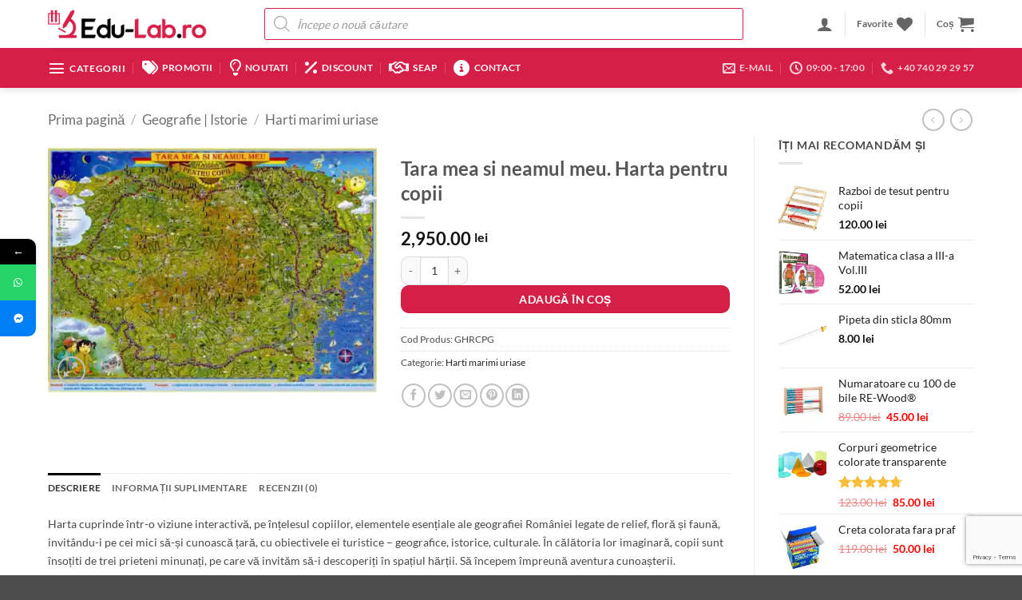

--- FILE ---
content_type: text/html; charset=UTF-8
request_url: https://edu-lab.ro/tara-mea-si-neamul-meu-harta-pentru-copii/
body_size: 68841
content:
<!DOCTYPE html>
<html lang="ro-RO" prefix="og: https://ogp.me/ns#" class="loading-site no-js">
<head>
	<meta charset="UTF-8" />
	<link rel="profile" href="http://gmpg.org/xfn/11" />
	<link rel="pingback" href="https://edu-lab.ro/xmlrpc.php" />

					<script>document.documentElement.className = document.documentElement.className + ' yes-js js_active js'</script>
			<script>(function(html){html.className = html.className.replace(/\bno-js\b/,'js')})(document.documentElement);</script>
			<style>								
					form#stickyelements-form input::-moz-placeholder{
						color: #4F4F4F;
					} 
					form#stickyelements-form input::-ms-input-placeholder{
						color: #4F4F4F					} 
					form#stickyelements-form input::-webkit-input-placeholder{
						color: #4F4F4F					}
					form#stickyelements-form input::placeholder{
						color: #4F4F4F					}
					form#stickyelements-form textarea::placeholder {
						color: #4F4F4F					}
					form#stickyelements-form textarea::-moz-placeholder {
						color: #4F4F4F					}					
			</style>	
			<meta name="viewport" content="width=device-width, initial-scale=1" />
<!-- Optimizare pentru motoarele de căutare de Rank Math PRO - https://rankmath.com/ -->
<title>Tara mea si neamul meu. Harta pentru copii &bull; Edu-Lab.ro</title>
<link data-rocket-preload as="style" href="https://fonts.googleapis.com/css?family=Poppins%3A400%2C500%2C600%2C700&#038;display=swap" rel="preload">
<link href="https://fonts.googleapis.com/css?family=Poppins%3A400%2C500%2C600%2C700&#038;display=swap" media="print" onload="this.media=&#039;all&#039;" rel="stylesheet">
<noscript><link rel="stylesheet" href="https://fonts.googleapis.com/css?family=Poppins%3A400%2C500%2C600%2C700&#038;display=swap"></noscript>
<meta name="description" content="Harta cuprinde într-o viziune interactivă, pe înțelesul copiilor, elementele esențiale ale geografiei României legate de relief, floră și faună, invitându-i"/>
<meta name="robots" content="follow, index, max-snippet:-1, max-video-preview:-1, max-image-preview:large"/>
<link rel="canonical" href="https://edu-lab.ro/tara-mea-si-neamul-meu-harta-pentru-copii/" />
<meta property="og:locale" content="ro_RO" />
<meta property="og:type" content="product" />
<meta property="og:title" content="Tara mea si neamul meu. Harta pentru copii &bull; Edu-Lab.ro" />
<meta property="og:description" content="Harta cuprinde într-o viziune interactivă, pe înțelesul copiilor, elementele esențiale ale geografiei României legate de relief, floră și faună, invitându-i" />
<meta property="og:url" content="https://edu-lab.ro/tara-mea-si-neamul-meu-harta-pentru-copii/" />
<meta property="og:site_name" content="Edu-Lab.ro" />
<meta property="og:updated_time" content="2025-08-21T11:08:59+03:00" />
<meta property="og:image" content="https://i0.wp.com/edu-lab.ro/wp-content/uploads/2025/08/GHRCPG_harta_tara_mea_si_neamul_meu__romania_si_moldova_pentru_copii_350024001.jpg" />
<meta property="og:image:secure_url" content="https://i0.wp.com/edu-lab.ro/wp-content/uploads/2025/08/GHRCPG_harta_tara_mea_si_neamul_meu__romania_si_moldova_pentru_copii_350024001.jpg" />
<meta property="og:image:width" content="1024" />
<meta property="og:image:height" content="761" />
<meta property="og:image:alt" content="Tara mea si neamul meu. Harta pentru copii" />
<meta property="og:image:type" content="image/jpeg" />
<meta property="product:price:amount" content="2950" />
<meta property="product:price:currency" content="RON" />
<meta property="product:availability" content="instock" />
<meta property="product:retailer_item_id" content="GHRCPG" />
<meta name="twitter:card" content="summary_large_image" />
<meta name="twitter:title" content="Tara mea si neamul meu. Harta pentru copii &bull; Edu-Lab.ro" />
<meta name="twitter:description" content="Harta cuprinde într-o viziune interactivă, pe înțelesul copiilor, elementele esențiale ale geografiei României legate de relief, floră și faună, invitându-i" />
<meta name="twitter:image" content="https://i0.wp.com/edu-lab.ro/wp-content/uploads/2025/08/GHRCPG_harta_tara_mea_si_neamul_meu__romania_si_moldova_pentru_copii_350024001.jpg" />
<meta name="twitter:label1" content="Preț" />
<meta name="twitter:data1" content="2,950.00&nbsp;lei" />
<meta name="twitter:label2" content="Disponibilitate" />
<meta name="twitter:data2" content="În stoc" />
<script type="application/ld+json" class="rank-math-schema-pro">{"@context":"https://schema.org","@graph":[{"@type":"Place","@id":"https://edu-lab.ro/#place","address":{"@type":"PostalAddress","streetAddress":"Strada Cardinal Iuliu Hossu 17A","addressLocality":"Oradea","addressRegion":"Bihor","postalCode":"410561","addressCountry":"Romania"}},{"@type":"Organization","@id":"https://edu-lab.ro/#organization","name":"Edu-Lab.ro","url":"https://edu-lab.ro","email":"edulabsrl@gmail.com","address":{"@type":"PostalAddress","streetAddress":"Strada Cardinal Iuliu Hossu 17A","addressLocality":"Oradea","addressRegion":"Bihor","postalCode":"410561","addressCountry":"Romania"},"logo":{"@type":"ImageObject","@id":"https://edu-lab.ro/#logo","url":"https://edu-lab.ro/wp-content/uploads/2023/04/eLAB.png","contentUrl":"https://edu-lab.ro/wp-content/uploads/2023/04/eLAB.png","caption":"Edu-Lab.ro","inLanguage":"ro-RO","width":"890","height":"890"},"contactPoint":[{"@type":"ContactPoint","telephone":"+40740292957","contactType":"sales"}],"location":{"@id":"https://edu-lab.ro/#place"}},{"@type":"WebSite","@id":"https://edu-lab.ro/#website","url":"https://edu-lab.ro","name":"Edu-Lab.ro","alternateName":"MaterialeDidactice","publisher":{"@id":"https://edu-lab.ro/#organization"},"inLanguage":"ro-RO"},{"@type":"ImageObject","@id":"https://i0.wp.com/edu-lab.ro/wp-content/uploads/2025/08/GHRCPG_harta_tara_mea_si_neamul_meu__romania_si_moldova_pentru_copii_350024001.jpg?fit=1024%2C761&amp;ssl=1","url":"https://i0.wp.com/edu-lab.ro/wp-content/uploads/2025/08/GHRCPG_harta_tara_mea_si_neamul_meu__romania_si_moldova_pentru_copii_350024001.jpg?fit=1024%2C761&amp;ssl=1","width":"1024","height":"761","inLanguage":"ro-RO"},{"@type":"ItemPage","@id":"https://edu-lab.ro/tara-mea-si-neamul-meu-harta-pentru-copii/#webpage","url":"https://edu-lab.ro/tara-mea-si-neamul-meu-harta-pentru-copii/","name":"Tara mea si neamul meu. Harta pentru copii &bull; Edu-Lab.ro","datePublished":"2019-09-03T10:54:47+03:00","dateModified":"2025-08-21T11:08:59+03:00","isPartOf":{"@id":"https://edu-lab.ro/#website"},"primaryImageOfPage":{"@id":"https://i0.wp.com/edu-lab.ro/wp-content/uploads/2025/08/GHRCPG_harta_tara_mea_si_neamul_meu__romania_si_moldova_pentru_copii_350024001.jpg?fit=1024%2C761&amp;ssl=1"},"inLanguage":"ro-RO"},{"@type":"Product","name":"Tara mea si neamul meu. Harta pentru copii &bull; Edu-Lab.ro","description":"Harta cuprinde \u00eentr-o viziune interactiv\u0103, pe \u00een\u021belesul copiilor, elementele esen\u021biale ale geografiei Rom\u00e2niei legate de relief, flor\u0103 \u0219i faun\u0103, invit\u00e2ndu-i pe cei mici s\u0103-\u0219i cunoasc\u0103 \u021bar\u0103, cu obiectivele ei turistice \u2013 geografice, istorice, culturale. \u00cen c\u0103l\u0103toria lor imaginar\u0103, copii sunt \u00eenso\u021biti de trei prieteni minuna\u021bi, pe care v\u0103 invit\u0103m s\u0103-i descoperi\u021bi \u00een spa\u021biul h\u0103r\u021bii. S\u0103 \u00eencepem \u00eempreun\u0103 aventura cunoa\u0219terii.","sku":"GHRCPG","category":"Geografie | Istorie &gt; Harti marimi uriase","mainEntityOfPage":{"@id":"https://edu-lab.ro/tara-mea-si-neamul-meu-harta-pentru-copii/#webpage"},"height":{"@type":"QuantitativeValue","unitCode":"CMT"},"width":{"@type":"QuantitativeValue","unitCode":"CMT","value":"240"},"depth":{"@type":"QuantitativeValue","unitCode":"CMT","value":"350"},"image":[{"@type":"ImageObject","url":"https://edu-lab.ro/wp-content/uploads/2025/08/GHRCPG_harta_tara_mea_si_neamul_meu__romania_si_moldova_pentru_copii_350024001.jpg","height":"761","width":"1024"}],"offers":{"@type":"Offer","price":"2950.00","priceCurrency":"RON","priceValidUntil":"2027-12-31","availability":"http://schema.org/InStock","itemCondition":"NewCondition","url":"https://edu-lab.ro/tara-mea-si-neamul-meu-harta-pentru-copii/","seller":{"@type":"Organization","@id":"https://edu-lab.ro/","name":"Edu-Lab.ro","url":"https://edu-lab.ro","logo":"https://edu-lab.ro/wp-content/uploads/2023/04/eLAB.png"},"priceSpecification":{"price":"2950","priceCurrency":"RON","valueAddedTaxIncluded":"true"}},"@id":"https://edu-lab.ro/tara-mea-si-neamul-meu-harta-pentru-copii/#richSnippet"}]}</script>
<!-- /Rank Math - modul SEO pentru WordPress -->

<link rel='dns-prefetch' href='//js-eu1.hs-scripts.com' />
<link rel='dns-prefetch' href='//omnisnippet1.com' />
<link rel='dns-prefetch' href='//capi-automation.s3.us-east-2.amazonaws.com' />
<link rel='dns-prefetch' href='//stats.wp.com' />
<link rel='dns-prefetch' href='//fonts.googleapis.com' />
<link href='https://fonts.gstatic.com' crossorigin rel='preconnect' />
<link rel='preconnect' href='//i0.wp.com' />
<link rel='preconnect' href='//c0.wp.com' />
<link rel='prefetch' href='https://edu-lab.ro/wp-content/themes/flatsome/assets/js/flatsome.js?ver=e2eddd6c228105dac048' />
<link rel='prefetch' href='https://edu-lab.ro/wp-content/themes/flatsome/assets/js/chunk.slider.js?ver=3.20.4' />
<link rel='prefetch' href='https://edu-lab.ro/wp-content/themes/flatsome/assets/js/chunk.popups.js?ver=3.20.4' />
<link rel='prefetch' href='https://edu-lab.ro/wp-content/themes/flatsome/assets/js/chunk.tooltips.js?ver=3.20.4' />
<link rel='prefetch' href='https://edu-lab.ro/wp-content/themes/flatsome/assets/js/woocommerce.js?ver=1c9be63d628ff7c3ff4c' />
<link rel="alternate" type="application/rss+xml" title="Edu-Lab.ro &raquo; Flux" href="https://edu-lab.ro/feed/" />
<link rel="alternate" type="application/rss+xml" title="Edu-Lab.ro &raquo; Flux comentarii" href="https://edu-lab.ro/comments/feed/" />
<link rel="alternate" type="application/rss+xml" title="Flux comentarii Edu-Lab.ro &raquo; Tara mea si neamul meu. Harta pentru copii" href="https://edu-lab.ro/tara-mea-si-neamul-meu-harta-pentru-copii/feed/" />
<link rel="alternate" title="oEmbed (JSON)" type="application/json+oembed" href="https://edu-lab.ro/wp-json/oembed/1.0/embed?url=https%3A%2F%2Fedu-lab.ro%2Ftara-mea-si-neamul-meu-harta-pentru-copii%2F" />
<link rel="alternate" title="oEmbed (XML)" type="text/xml+oembed" href="https://edu-lab.ro/wp-json/oembed/1.0/embed?url=https%3A%2F%2Fedu-lab.ro%2Ftara-mea-si-neamul-meu-harta-pentru-copii%2F&#038;format=xml" />
<style id='wp-img-auto-sizes-contain-inline-css' type='text/css'>
img:is([sizes=auto i],[sizes^="auto," i]){contain-intrinsic-size:3000px 1500px}
/*# sourceURL=wp-img-auto-sizes-contain-inline-css */
</style>
<link data-minify="1" rel='stylesheet' id='omnisend-woocommerce-checkout-block-checkout-newsletter-subscription-block-css' href='https://edu-lab.ro/wp-content/cache/min/1/wp-content/plugins/omnisend-connect/includes/blocks/build/omnisend-checkout-block.css?ver=1767635279' type='text/css' media='all' />
<style id='wp-emoji-styles-inline-css' type='text/css'>

	img.wp-smiley, img.emoji {
		display: inline !important;
		border: none !important;
		box-shadow: none !important;
		height: 1em !important;
		width: 1em !important;
		margin: 0 0.07em !important;
		vertical-align: -0.1em !important;
		background: none !important;
		padding: 0 !important;
	}
/*# sourceURL=wp-emoji-styles-inline-css */
</style>
<style id='wp-block-library-inline-css' type='text/css'>
:root{--wp-block-synced-color:#7a00df;--wp-block-synced-color--rgb:122,0,223;--wp-bound-block-color:var(--wp-block-synced-color);--wp-editor-canvas-background:#ddd;--wp-admin-theme-color:#007cba;--wp-admin-theme-color--rgb:0,124,186;--wp-admin-theme-color-darker-10:#006ba1;--wp-admin-theme-color-darker-10--rgb:0,107,160.5;--wp-admin-theme-color-darker-20:#005a87;--wp-admin-theme-color-darker-20--rgb:0,90,135;--wp-admin-border-width-focus:2px}@media (min-resolution:192dpi){:root{--wp-admin-border-width-focus:1.5px}}.wp-element-button{cursor:pointer}:root .has-very-light-gray-background-color{background-color:#eee}:root .has-very-dark-gray-background-color{background-color:#313131}:root .has-very-light-gray-color{color:#eee}:root .has-very-dark-gray-color{color:#313131}:root .has-vivid-green-cyan-to-vivid-cyan-blue-gradient-background{background:linear-gradient(135deg,#00d084,#0693e3)}:root .has-purple-crush-gradient-background{background:linear-gradient(135deg,#34e2e4,#4721fb 50%,#ab1dfe)}:root .has-hazy-dawn-gradient-background{background:linear-gradient(135deg,#faaca8,#dad0ec)}:root .has-subdued-olive-gradient-background{background:linear-gradient(135deg,#fafae1,#67a671)}:root .has-atomic-cream-gradient-background{background:linear-gradient(135deg,#fdd79a,#004a59)}:root .has-nightshade-gradient-background{background:linear-gradient(135deg,#330968,#31cdcf)}:root .has-midnight-gradient-background{background:linear-gradient(135deg,#020381,#2874fc)}:root{--wp--preset--font-size--normal:16px;--wp--preset--font-size--huge:42px}.has-regular-font-size{font-size:1em}.has-larger-font-size{font-size:2.625em}.has-normal-font-size{font-size:var(--wp--preset--font-size--normal)}.has-huge-font-size{font-size:var(--wp--preset--font-size--huge)}.has-text-align-center{text-align:center}.has-text-align-left{text-align:left}.has-text-align-right{text-align:right}.has-fit-text{white-space:nowrap!important}#end-resizable-editor-section{display:none}.aligncenter{clear:both}.items-justified-left{justify-content:flex-start}.items-justified-center{justify-content:center}.items-justified-right{justify-content:flex-end}.items-justified-space-between{justify-content:space-between}.screen-reader-text{border:0;clip-path:inset(50%);height:1px;margin:-1px;overflow:hidden;padding:0;position:absolute;width:1px;word-wrap:normal!important}.screen-reader-text:focus{background-color:#ddd;clip-path:none;color:#444;display:block;font-size:1em;height:auto;left:5px;line-height:normal;padding:15px 23px 14px;text-decoration:none;top:5px;width:auto;z-index:100000}html :where(.has-border-color){border-style:solid}html :where([style*=border-top-color]){border-top-style:solid}html :where([style*=border-right-color]){border-right-style:solid}html :where([style*=border-bottom-color]){border-bottom-style:solid}html :where([style*=border-left-color]){border-left-style:solid}html :where([style*=border-width]){border-style:solid}html :where([style*=border-top-width]){border-top-style:solid}html :where([style*=border-right-width]){border-right-style:solid}html :where([style*=border-bottom-width]){border-bottom-style:solid}html :where([style*=border-left-width]){border-left-style:solid}html :where(img[class*=wp-image-]){height:auto;max-width:100%}:where(figure){margin:0 0 1em}html :where(.is-position-sticky){--wp-admin--admin-bar--position-offset:var(--wp-admin--admin-bar--height,0px)}@media screen and (max-width:600px){html :where(.is-position-sticky){--wp-admin--admin-bar--position-offset:0px}}

/*# sourceURL=wp-block-library-inline-css */
</style><link data-minify="1" rel='stylesheet' id='wc-blocks-style-css' href='https://edu-lab.ro/wp-content/cache/min/1/p/woocommerce/10.4.3/assets/client/blocks/wc-blocks.css?ver=1767635279' type='text/css' media='all' />
<link data-minify="1" rel='stylesheet' id='jquery-selectBox-css' href='https://edu-lab.ro/wp-content/cache/min/1/wp-content/plugins/yith-woocommerce-wishlist/assets/css/jquery.selectBox.css?ver=1767635279' type='text/css' media='all' />
<link data-minify="1" rel='stylesheet' id='woocommerce_prettyPhoto_css-css' href='https://edu-lab.ro/wp-content/cache/min/1/wp-content/plugins/woocommerce/assets/css/prettyPhoto.css?ver=1767635279' type='text/css' media='all' />
<link data-minify="1" rel='stylesheet' id='yith-wcwl-main-css' href='https://edu-lab.ro/wp-content/cache/min/1/wp-content/plugins/yith-woocommerce-wishlist/assets/css/style.css?ver=1767635279' type='text/css' media='all' />
<style id='yith-wcwl-main-inline-css' type='text/css'>
 :root { --rounded-corners-radius: 16px; --add-to-cart-rounded-corners-radius: 16px; --feedback-duration: 3s } 
 :root { --rounded-corners-radius: 16px; --add-to-cart-rounded-corners-radius: 16px; --feedback-duration: 3s } 
 :root { --rounded-corners-radius: 16px; --add-to-cart-rounded-corners-radius: 16px; --feedback-duration: 3s } 
 :root { --rounded-corners-radius: 16px; --add-to-cart-rounded-corners-radius: 16px; --feedback-duration: 3s } 
 :root { --rounded-corners-radius: 16px; --add-to-cart-rounded-corners-radius: 16px; --feedback-duration: 3s } 
 :root { --rounded-corners-radius: 16px; --add-to-cart-rounded-corners-radius: 16px; --feedback-duration: 3s } 
 :root { --rounded-corners-radius: 16px; --add-to-cart-rounded-corners-radius: 16px; --feedback-duration: 3s } 
/*# sourceURL=yith-wcwl-main-inline-css */
</style>
<style id='global-styles-inline-css' type='text/css'>
:root{--wp--preset--aspect-ratio--square: 1;--wp--preset--aspect-ratio--4-3: 4/3;--wp--preset--aspect-ratio--3-4: 3/4;--wp--preset--aspect-ratio--3-2: 3/2;--wp--preset--aspect-ratio--2-3: 2/3;--wp--preset--aspect-ratio--16-9: 16/9;--wp--preset--aspect-ratio--9-16: 9/16;--wp--preset--color--black: #000000;--wp--preset--color--cyan-bluish-gray: #abb8c3;--wp--preset--color--white: #ffffff;--wp--preset--color--pale-pink: #f78da7;--wp--preset--color--vivid-red: #cf2e2e;--wp--preset--color--luminous-vivid-orange: #ff6900;--wp--preset--color--luminous-vivid-amber: #fcb900;--wp--preset--color--light-green-cyan: #7bdcb5;--wp--preset--color--vivid-green-cyan: #00d084;--wp--preset--color--pale-cyan-blue: #8ed1fc;--wp--preset--color--vivid-cyan-blue: #0693e3;--wp--preset--color--vivid-purple: #9b51e0;--wp--preset--color--primary: #000000;--wp--preset--color--secondary: #d61f47;--wp--preset--color--success: #627D47;--wp--preset--color--alert: #b20000;--wp--preset--gradient--vivid-cyan-blue-to-vivid-purple: linear-gradient(135deg,rgb(6,147,227) 0%,rgb(155,81,224) 100%);--wp--preset--gradient--light-green-cyan-to-vivid-green-cyan: linear-gradient(135deg,rgb(122,220,180) 0%,rgb(0,208,130) 100%);--wp--preset--gradient--luminous-vivid-amber-to-luminous-vivid-orange: linear-gradient(135deg,rgb(252,185,0) 0%,rgb(255,105,0) 100%);--wp--preset--gradient--luminous-vivid-orange-to-vivid-red: linear-gradient(135deg,rgb(255,105,0) 0%,rgb(207,46,46) 100%);--wp--preset--gradient--very-light-gray-to-cyan-bluish-gray: linear-gradient(135deg,rgb(238,238,238) 0%,rgb(169,184,195) 100%);--wp--preset--gradient--cool-to-warm-spectrum: linear-gradient(135deg,rgb(74,234,220) 0%,rgb(151,120,209) 20%,rgb(207,42,186) 40%,rgb(238,44,130) 60%,rgb(251,105,98) 80%,rgb(254,248,76) 100%);--wp--preset--gradient--blush-light-purple: linear-gradient(135deg,rgb(255,206,236) 0%,rgb(152,150,240) 100%);--wp--preset--gradient--blush-bordeaux: linear-gradient(135deg,rgb(254,205,165) 0%,rgb(254,45,45) 50%,rgb(107,0,62) 100%);--wp--preset--gradient--luminous-dusk: linear-gradient(135deg,rgb(255,203,112) 0%,rgb(199,81,192) 50%,rgb(65,88,208) 100%);--wp--preset--gradient--pale-ocean: linear-gradient(135deg,rgb(255,245,203) 0%,rgb(182,227,212) 50%,rgb(51,167,181) 100%);--wp--preset--gradient--electric-grass: linear-gradient(135deg,rgb(202,248,128) 0%,rgb(113,206,126) 100%);--wp--preset--gradient--midnight: linear-gradient(135deg,rgb(2,3,129) 0%,rgb(40,116,252) 100%);--wp--preset--font-size--small: 13px;--wp--preset--font-size--medium: 20px;--wp--preset--font-size--large: 36px;--wp--preset--font-size--x-large: 42px;--wp--preset--spacing--20: 0.44rem;--wp--preset--spacing--30: 0.67rem;--wp--preset--spacing--40: 1rem;--wp--preset--spacing--50: 1.5rem;--wp--preset--spacing--60: 2.25rem;--wp--preset--spacing--70: 3.38rem;--wp--preset--spacing--80: 5.06rem;--wp--preset--shadow--natural: 6px 6px 9px rgba(0, 0, 0, 0.2);--wp--preset--shadow--deep: 12px 12px 50px rgba(0, 0, 0, 0.4);--wp--preset--shadow--sharp: 6px 6px 0px rgba(0, 0, 0, 0.2);--wp--preset--shadow--outlined: 6px 6px 0px -3px rgb(255, 255, 255), 6px 6px rgb(0, 0, 0);--wp--preset--shadow--crisp: 6px 6px 0px rgb(0, 0, 0);}:where(body) { margin: 0; }.wp-site-blocks > .alignleft { float: left; margin-right: 2em; }.wp-site-blocks > .alignright { float: right; margin-left: 2em; }.wp-site-blocks > .aligncenter { justify-content: center; margin-left: auto; margin-right: auto; }:where(.is-layout-flex){gap: 0.5em;}:where(.is-layout-grid){gap: 0.5em;}.is-layout-flow > .alignleft{float: left;margin-inline-start: 0;margin-inline-end: 2em;}.is-layout-flow > .alignright{float: right;margin-inline-start: 2em;margin-inline-end: 0;}.is-layout-flow > .aligncenter{margin-left: auto !important;margin-right: auto !important;}.is-layout-constrained > .alignleft{float: left;margin-inline-start: 0;margin-inline-end: 2em;}.is-layout-constrained > .alignright{float: right;margin-inline-start: 2em;margin-inline-end: 0;}.is-layout-constrained > .aligncenter{margin-left: auto !important;margin-right: auto !important;}.is-layout-constrained > :where(:not(.alignleft):not(.alignright):not(.alignfull)){margin-left: auto !important;margin-right: auto !important;}body .is-layout-flex{display: flex;}.is-layout-flex{flex-wrap: wrap;align-items: center;}.is-layout-flex > :is(*, div){margin: 0;}body .is-layout-grid{display: grid;}.is-layout-grid > :is(*, div){margin: 0;}body{padding-top: 0px;padding-right: 0px;padding-bottom: 0px;padding-left: 0px;}a:where(:not(.wp-element-button)){text-decoration: none;}:root :where(.wp-element-button, .wp-block-button__link){background-color: #32373c;border-width: 0;color: #fff;font-family: inherit;font-size: inherit;font-style: inherit;font-weight: inherit;letter-spacing: inherit;line-height: inherit;padding-top: calc(0.667em + 2px);padding-right: calc(1.333em + 2px);padding-bottom: calc(0.667em + 2px);padding-left: calc(1.333em + 2px);text-decoration: none;text-transform: inherit;}.has-black-color{color: var(--wp--preset--color--black) !important;}.has-cyan-bluish-gray-color{color: var(--wp--preset--color--cyan-bluish-gray) !important;}.has-white-color{color: var(--wp--preset--color--white) !important;}.has-pale-pink-color{color: var(--wp--preset--color--pale-pink) !important;}.has-vivid-red-color{color: var(--wp--preset--color--vivid-red) !important;}.has-luminous-vivid-orange-color{color: var(--wp--preset--color--luminous-vivid-orange) !important;}.has-luminous-vivid-amber-color{color: var(--wp--preset--color--luminous-vivid-amber) !important;}.has-light-green-cyan-color{color: var(--wp--preset--color--light-green-cyan) !important;}.has-vivid-green-cyan-color{color: var(--wp--preset--color--vivid-green-cyan) !important;}.has-pale-cyan-blue-color{color: var(--wp--preset--color--pale-cyan-blue) !important;}.has-vivid-cyan-blue-color{color: var(--wp--preset--color--vivid-cyan-blue) !important;}.has-vivid-purple-color{color: var(--wp--preset--color--vivid-purple) !important;}.has-primary-color{color: var(--wp--preset--color--primary) !important;}.has-secondary-color{color: var(--wp--preset--color--secondary) !important;}.has-success-color{color: var(--wp--preset--color--success) !important;}.has-alert-color{color: var(--wp--preset--color--alert) !important;}.has-black-background-color{background-color: var(--wp--preset--color--black) !important;}.has-cyan-bluish-gray-background-color{background-color: var(--wp--preset--color--cyan-bluish-gray) !important;}.has-white-background-color{background-color: var(--wp--preset--color--white) !important;}.has-pale-pink-background-color{background-color: var(--wp--preset--color--pale-pink) !important;}.has-vivid-red-background-color{background-color: var(--wp--preset--color--vivid-red) !important;}.has-luminous-vivid-orange-background-color{background-color: var(--wp--preset--color--luminous-vivid-orange) !important;}.has-luminous-vivid-amber-background-color{background-color: var(--wp--preset--color--luminous-vivid-amber) !important;}.has-light-green-cyan-background-color{background-color: var(--wp--preset--color--light-green-cyan) !important;}.has-vivid-green-cyan-background-color{background-color: var(--wp--preset--color--vivid-green-cyan) !important;}.has-pale-cyan-blue-background-color{background-color: var(--wp--preset--color--pale-cyan-blue) !important;}.has-vivid-cyan-blue-background-color{background-color: var(--wp--preset--color--vivid-cyan-blue) !important;}.has-vivid-purple-background-color{background-color: var(--wp--preset--color--vivid-purple) !important;}.has-primary-background-color{background-color: var(--wp--preset--color--primary) !important;}.has-secondary-background-color{background-color: var(--wp--preset--color--secondary) !important;}.has-success-background-color{background-color: var(--wp--preset--color--success) !important;}.has-alert-background-color{background-color: var(--wp--preset--color--alert) !important;}.has-black-border-color{border-color: var(--wp--preset--color--black) !important;}.has-cyan-bluish-gray-border-color{border-color: var(--wp--preset--color--cyan-bluish-gray) !important;}.has-white-border-color{border-color: var(--wp--preset--color--white) !important;}.has-pale-pink-border-color{border-color: var(--wp--preset--color--pale-pink) !important;}.has-vivid-red-border-color{border-color: var(--wp--preset--color--vivid-red) !important;}.has-luminous-vivid-orange-border-color{border-color: var(--wp--preset--color--luminous-vivid-orange) !important;}.has-luminous-vivid-amber-border-color{border-color: var(--wp--preset--color--luminous-vivid-amber) !important;}.has-light-green-cyan-border-color{border-color: var(--wp--preset--color--light-green-cyan) !important;}.has-vivid-green-cyan-border-color{border-color: var(--wp--preset--color--vivid-green-cyan) !important;}.has-pale-cyan-blue-border-color{border-color: var(--wp--preset--color--pale-cyan-blue) !important;}.has-vivid-cyan-blue-border-color{border-color: var(--wp--preset--color--vivid-cyan-blue) !important;}.has-vivid-purple-border-color{border-color: var(--wp--preset--color--vivid-purple) !important;}.has-primary-border-color{border-color: var(--wp--preset--color--primary) !important;}.has-secondary-border-color{border-color: var(--wp--preset--color--secondary) !important;}.has-success-border-color{border-color: var(--wp--preset--color--success) !important;}.has-alert-border-color{border-color: var(--wp--preset--color--alert) !important;}.has-vivid-cyan-blue-to-vivid-purple-gradient-background{background: var(--wp--preset--gradient--vivid-cyan-blue-to-vivid-purple) !important;}.has-light-green-cyan-to-vivid-green-cyan-gradient-background{background: var(--wp--preset--gradient--light-green-cyan-to-vivid-green-cyan) !important;}.has-luminous-vivid-amber-to-luminous-vivid-orange-gradient-background{background: var(--wp--preset--gradient--luminous-vivid-amber-to-luminous-vivid-orange) !important;}.has-luminous-vivid-orange-to-vivid-red-gradient-background{background: var(--wp--preset--gradient--luminous-vivid-orange-to-vivid-red) !important;}.has-very-light-gray-to-cyan-bluish-gray-gradient-background{background: var(--wp--preset--gradient--very-light-gray-to-cyan-bluish-gray) !important;}.has-cool-to-warm-spectrum-gradient-background{background: var(--wp--preset--gradient--cool-to-warm-spectrum) !important;}.has-blush-light-purple-gradient-background{background: var(--wp--preset--gradient--blush-light-purple) !important;}.has-blush-bordeaux-gradient-background{background: var(--wp--preset--gradient--blush-bordeaux) !important;}.has-luminous-dusk-gradient-background{background: var(--wp--preset--gradient--luminous-dusk) !important;}.has-pale-ocean-gradient-background{background: var(--wp--preset--gradient--pale-ocean) !important;}.has-electric-grass-gradient-background{background: var(--wp--preset--gradient--electric-grass) !important;}.has-midnight-gradient-background{background: var(--wp--preset--gradient--midnight) !important;}.has-small-font-size{font-size: var(--wp--preset--font-size--small) !important;}.has-medium-font-size{font-size: var(--wp--preset--font-size--medium) !important;}.has-large-font-size{font-size: var(--wp--preset--font-size--large) !important;}.has-x-large-font-size{font-size: var(--wp--preset--font-size--x-large) !important;}
/*# sourceURL=global-styles-inline-css */
</style>

<link rel='stylesheet' id='awsm-ead-public-css' href='https://edu-lab.ro/wp-content/plugins/embed-any-document/css/embed-public.min.css?ver=2.7.12' type='text/css' media='all' />
<link data-minify="1" rel='stylesheet' id='cr-frontend-css-css' href='https://edu-lab.ro/wp-content/cache/min/1/wp-content/plugins/customer-reviews-woocommerce/css/frontend.css?ver=1767635279' type='text/css' media='all' />
<link data-minify="1" rel='stylesheet' id='wxp_front_style-css' href='https://edu-lab.ro/wp-content/cache/min/1/wp-content/plugins/wc-partial-shipment/assets/css/front.css?ver=1767635279' type='text/css' media='all' />
<link data-minify="1" rel='stylesheet' id='photoswipe-css' href='https://edu-lab.ro/wp-content/cache/min/1/p/woocommerce/10.4.3/assets/css/photoswipe/photoswipe.min.css?ver=1767635279' type='text/css' media='all' />
<link data-minify="1" rel='stylesheet' id='photoswipe-default-skin-css' href='https://edu-lab.ro/wp-content/cache/min/1/p/woocommerce/10.4.3/assets/css/photoswipe/default-skin/default-skin.min.css?ver=1767635279' type='text/css' media='all' />
<style id='woocommerce-inline-inline-css' type='text/css'>
.woocommerce form .form-row .required { visibility: visible; }
/*# sourceURL=woocommerce-inline-inline-css */
</style>
<link data-minify="1" rel='stylesheet' id='wbs-wcpb-admin-styles-css' href='https://edu-lab.ro/wp-content/cache/min/1/wp-content/plugins/woocommerce-boost-sales/css/bundle-frontend.css?ver=1767635279' type='text/css' media='all' />
<link rel='stylesheet' id='dgwt-wcas-style-css' href='https://edu-lab.ro/wp-content/plugins/ajax-search-for-woocommerce-premium/assets/css/style.min.css?ver=1.32.1' type='text/css' media='all' />
<link data-minify="1" rel='stylesheet' id='flatsome-woocommerce-wishlist-css' href='https://edu-lab.ro/wp-content/cache/min/1/wp-content/themes/flatsome/inc/integrations/wc-yith-wishlist/wishlist.css?ver=1767635279' type='text/css' media='all' />
<link data-minify="1" rel='stylesheet' id='pwb-styles-frontend-css' href='https://edu-lab.ro/wp-content/cache/min/1/wp-content/plugins/perfect-woocommerce-brands/build/frontend/css/style.css?ver=1767635279' type='text/css' media='all' />
<link data-minify="1" rel='stylesheet' id='flatsome-main-css' href='https://edu-lab.ro/wp-content/cache/min/1/wp-content/themes/flatsome/assets/css/flatsome.css?ver=1767635279' type='text/css' media='all' />
<style id='flatsome-main-inline-css' type='text/css'>
@font-face {
				font-family: "fl-icons";
				font-display: block;
				src: url(https://edu-lab.ro/wp-content/themes/flatsome/assets/css/icons/fl-icons.eot?v=3.20.4);
				src:
					url(https://edu-lab.ro/wp-content/themes/flatsome/assets/css/icons/fl-icons.eot#iefix?v=3.20.4) format("embedded-opentype"),
					url(https://edu-lab.ro/wp-content/themes/flatsome/assets/css/icons/fl-icons.woff2?v=3.20.4) format("woff2"),
					url(https://edu-lab.ro/wp-content/themes/flatsome/assets/css/icons/fl-icons.ttf?v=3.20.4) format("truetype"),
					url(https://edu-lab.ro/wp-content/themes/flatsome/assets/css/icons/fl-icons.woff?v=3.20.4) format("woff"),
					url(https://edu-lab.ro/wp-content/themes/flatsome/assets/css/icons/fl-icons.svg?v=3.20.4#fl-icons) format("svg");
			}
/*# sourceURL=flatsome-main-inline-css */
</style>
<link data-minify="1" rel='stylesheet' id='flatsome-shop-css' href='https://edu-lab.ro/wp-content/cache/min/1/wp-content/themes/flatsome/assets/css/flatsome-shop.css?ver=1767635279' type='text/css' media='all' />
<link rel='stylesheet' id='flatsome-style-css' href='https://edu-lab.ro/wp-content/themes/flatsome/style.css?ver=3.20.4' type='text/css' media='all' />
<link rel='stylesheet' id='cwginstock_frontend_css-css' href='https://edu-lab.ro/wp-content/plugins/back-in-stock-notifier-for-woocommerce/assets/css/frontend.min.css?ver=6.3.1' type='text/css' media='' />
<link rel='stylesheet' id='cwginstock_bootstrap-css' href='https://edu-lab.ro/wp-content/plugins/back-in-stock-notifier-for-woocommerce/assets/css/bootstrap.min.css?ver=6.3.1' type='text/css' media='' />

<link data-minify="1" rel='stylesheet' id='font-awesome-css-css' href='https://edu-lab.ro/wp-content/cache/min/1/wp-content/plugins/mystickyelements/css/font-awesome.min.css?ver=1767635279' type='text/css' media='all' />
<link rel='stylesheet' id='mystickyelements-front-css-css' href='https://edu-lab.ro/wp-content/plugins/mystickyelements/css/mystickyelements-front.min.css?ver=2.3.4' type='text/css' media='all' />
<link data-minify="1" rel='stylesheet' id='intl-tel-input-css' href='https://edu-lab.ro/wp-content/cache/min/1/wp-content/plugins/mystickyelements/intl-tel-input-src/build/css/intlTelInput.css?ver=1767635279' type='text/css' media='all' />
<link rel='stylesheet' id='jquery-vi_flexslider-css' href='https://edu-lab.ro/wp-content/plugins/woocommerce-boost-sales/css/vi_flexslider.min.css?ver=2.7.0' type='text/css' media='all' />
<link data-minify="1" rel='stylesheet' id='woocommerce-boost-sales-css' href='https://edu-lab.ro/wp-content/cache/min/1/wp-content/plugins/woocommerce-boost-sales/css/woocommerce-boost-sales.min.css?ver=1767635279' type='text/css' media='all' />
<style id='woocommerce-boost-sales-inline-css' type='text/css'>

			.woocommerce-boost-sales .wbs-upsells .product-controls button.wbs-single_add_to_cart_button,
			.woocommerce-boost-sales .wbs-upsells-items .product-controls button.wbs-single_add_to_cart_button,
			.wbs-content-inner-crs .wbs-crosssells-button-atc button.wbs-single_add_to_cart_button,
			.woocommerce-boost-sales .wbs-upsells .product-controls .wbs-cart .wbs-product-link,
			.wbs-content-inner-crs .wbs-crosssells-button-atc button.wbs-single_add_to_cart_button,
			.woocommerce-boost-sales .wbs-breadcrum .wbs-header-right a,
			.vi-wbs-btn-redeem{
				background-color: #f70707;
			}.wbs-content-inner-crs .wbs-crosssells-button-atc .wbs-single_add_to_cart_button,
			.vi-wbs-btn-redeem:hover,.woocommerce-boost-sales .wbs-breadcrum .wbs-header-right a::before,
			.woocommerce-boost-sales .wbs-upsells .product-controls button.wbs-single_add_to_cart_button:hover,
			.woocommerce-boost-sales .wbs-upsells-items .product-controls button.wbs-single_add_to_cart_button:hover,
			.wbs-content-inner-crs .wbs-crosssells-button-atc button.wbs-single_add_to_cart_button:hover,
			.woocommerce-boost-sales .wbs-upsells .product-controls .wbs-cart .wbs-product-link:hover{
			background-color: #f60d0d;
			}	
/*# sourceURL=woocommerce-boost-sales-inline-css */
</style>
<script type="text/javascript">
            window._nslDOMReady = (function () {
                const executedCallbacks = new Set();
            
                return function (callback) {
                    /**
                    * Third parties might dispatch DOMContentLoaded events, so we need to ensure that we only run our callback once!
                    */
                    if (executedCallbacks.has(callback)) return;
            
                    const wrappedCallback = function () {
                        if (executedCallbacks.has(callback)) return;
                        executedCallbacks.add(callback);
                        callback();
                    };
            
                    if (document.readyState === "complete" || document.readyState === "interactive") {
                        wrappedCallback();
                    } else {
                        document.addEventListener("DOMContentLoaded", wrappedCallback);
                    }
                };
            })();
        </script><script type="text/javascript" src="https://c0.wp.com/c/6.9/wp-includes/js/jquery/jquery.min.js" id="jquery-core-js"></script>
<script data-minify="1" type="text/javascript" src="https://edu-lab.ro/wp-content/cache/min/1/c/6.9/wp-includes/js/jquery/jquery-migrate.min.js?ver=1767635279" id="jquery-migrate-js"></script>
<script type="text/javascript" id="smartbill-woocommerce-js-extra">
/* <![CDATA[ */
var smartbill_billing = {"billing":"","loc_checks":""};
//# sourceURL=smartbill-woocommerce-js-extra
/* ]]> */
</script>
<script data-minify="1" type="text/javascript" src="https://edu-lab.ro/wp-content/cache/min/1/wp-content/plugins/smartbill-facturare-si-gestiune/public/js/smartbill-woocommerce-public.js?ver=1767635279" id="smartbill-woocommerce-js" data-rocket-defer defer></script>
<script data-minify="1" type="text/javascript" src="https://edu-lab.ro/wp-content/cache/min/1/p/woocommerce/10.4.3/assets/js/jquery-blockui/jquery.blockUI.min.js?ver=1767635279" id="wc-jquery-blockui-js" data-wp-strategy="defer"></script>
<script type="text/javascript" id="wc-add-to-cart-js-extra">
/* <![CDATA[ */
var wc_add_to_cart_params = {"ajax_url":"/wp-admin/admin-ajax.php","wc_ajax_url":"/?wc-ajax=%%endpoint%%","i18n_view_cart":"Vezi co\u0219ul","cart_url":"https://edu-lab.ro/cos/","is_cart":"","cart_redirect_after_add":"no"};
//# sourceURL=wc-add-to-cart-js-extra
/* ]]> */
</script>
<script data-minify="1" type="text/javascript" src="https://edu-lab.ro/wp-content/cache/min/1/p/woocommerce/10.4.3/assets/js/frontend/add-to-cart.min.js?ver=1767635279" id="wc-add-to-cart-js" defer="defer" data-wp-strategy="defer"></script>
<script data-minify="1" type="text/javascript" src="https://edu-lab.ro/wp-content/cache/min/1/p/woocommerce/10.4.3/assets/js/photoswipe/photoswipe.min.js?ver=1767635279" id="wc-photoswipe-js" defer="defer" data-wp-strategy="defer"></script>
<script data-minify="1" type="text/javascript" src="https://edu-lab.ro/wp-content/cache/min/1/p/woocommerce/10.4.3/assets/js/photoswipe/photoswipe-ui-default.min.js?ver=1767635279" id="wc-photoswipe-ui-default-js" defer="defer" data-wp-strategy="defer"></script>
<script type="text/javascript" id="wc-single-product-js-extra">
/* <![CDATA[ */
var wc_single_product_params = {"i18n_required_rating_text":"Te rog selecteaz\u0103 o evaluare","i18n_rating_options":["Una din 5 stele","2 din 5 stele","3 din 5 stele","4 din 5 stele","5 din 5 stele"],"i18n_product_gallery_trigger_text":"Vezi galeria cu imagini pe ecran \u00eentreg","review_rating_required":"yes","flexslider":{"rtl":false,"animation":"slide","smoothHeight":true,"directionNav":false,"controlNav":"thumbnails","slideshow":false,"animationSpeed":500,"animationLoop":false,"allowOneSlide":false},"zoom_enabled":"","zoom_options":[],"photoswipe_enabled":"1","photoswipe_options":{"shareEl":false,"closeOnScroll":false,"history":false,"hideAnimationDuration":0,"showAnimationDuration":0},"flexslider_enabled":""};
//# sourceURL=wc-single-product-js-extra
/* ]]> */
</script>
<script data-minify="1" type="text/javascript" src="https://edu-lab.ro/wp-content/cache/min/1/p/woocommerce/10.4.3/assets/js/frontend/single-product.min.js?ver=1767635336" id="wc-single-product-js" defer="defer" data-wp-strategy="defer"></script>
<script data-minify="1" type="text/javascript" src="https://edu-lab.ro/wp-content/cache/min/1/p/woocommerce/10.4.3/assets/js/js-cookie/js.cookie.min.js?ver=1767635279" id="wc-js-cookie-js" data-wp-strategy="defer" data-rocket-defer defer></script>
		<script>
			window.wc_ga_pro = {};

			window.wc_ga_pro.ajax_url = 'https://edu-lab.ro/wp-admin/admin-ajax.php';

			window.wc_ga_pro.available_gateways = {"cod":"Numerar, la livrare \/ Ramburs","bacs":"Depunere bancara \/ OP","netopiapayments":"Online, cu card bancar"};

			// interpolate json by replacing placeholders with variables (only used by UA tracking)
			window.wc_ga_pro.interpolate_json = function( object, variables ) {

				if ( ! variables ) {
					return object;
				}

				let j = JSON.stringify( object );

				for ( let k in variables ) {
					j = j.split( '{$' + k + '}' ).join( variables[ k ] );
				}

				return JSON.parse( j );
			};

			// return the title for a payment gateway
			window.wc_ga_pro.get_payment_method_title = function( payment_method ) {
				return window.wc_ga_pro.available_gateways[ payment_method ] || payment_method;
			};

			// check if an email is valid
			window.wc_ga_pro.is_valid_email = function( email ) {
				return /[^\s@]+@[^\s@]+\.[^\s@]+/.test( email );
			};
		</script>
				<!-- Google tag (gtag.js) -->
		<script async src='https://www.googletagmanager.com/gtag/js?id=G-ZGXS28V9MF&#038;l=dataLayer'></script>
		<script >

			window.dataLayer = window.dataLayer || [];

			function gtag() {
				dataLayer.push(arguments);
			}

			gtag('js', new Date());

			gtag('config', 'G-ZGXS28V9MF', {"cookie_domain":"auto"});

			gtag('consent', 'default', {"analytics_storage":"denied","ad_storage":"denied","ad_user_data":"denied","ad_personalization":"denied","region":["AT","BE","BG","HR","CY","CZ","DK","EE","FI","FR","DE","GR","HU","IS","IE","IT","LV","LI","LT","LU","MT","NL","NO","PL","PT","RO","SK","SI","ES","SE","GB","CH"]});(function($) {
	$(function () {

		const consentMap = {
			statistics: [ 'analytics_storage' ],
			marketing: [ 'ad_storage', 'ad_user_data', 'ad_personalization' ]
		};

		// eslint-disable-next-line camelcase -- `wp_has_consent` is defined by the WP Consent API plugin.
		if ( typeof window.wp_has_consent === 'function' ) {
			console.log('has consent');

			// eslint-disable-next-line camelcase -- `wp_consent_type` is defined by the WP Consent API plugin.
			if ( window.wp_consent_type === undefined ) {
				window.wp_consent_type = 'optin';
			}

			const consentState = {};

			for ( const [ category, types ] of Object.entries( consentMap ) ) {
				// eslint-disable-next-line camelcase, no-undef -- `consent_api_get_cookie`, `constent_api` is defined by the WP Consent API plugin.
				if ( consent_api_get_cookie( window.consent_api.cookie_prefix + '_' + category ) !== '' ) {
					// eslint-disable-next-line camelcase, no-undef -- `wp_has_consent` is defined by the WP Consent API plugin.
					const hasConsent = wp_has_consent( category ) ? 'granted' : 'denied';

					types.forEach( ( type ) => {
						consentState[ type ] = hasConsent;
					} );
				}
			}

			if ( Object.keys( consentState ).length > 0 ) {
				gtag( 'consent', 'update', consentState );
			}
		}

		document.addEventListener( 'wp_listen_for_consent_change', ( event ) => {
			const consentUpdate = {};
			const types = consentMap[ Object.keys( event.detail )[ 0 ] ];
			const state = Object.values( event.detail )[ 0 ] === 'allow' ? 'granted' : 'denied';

			if ( types === undefined ) {
				return
			}

			types.forEach( ( type ) => {
				consentUpdate[ type ] = state;
			} );

			if ( Object.keys( consentUpdate ).length > 0 ) {
				gtag( 'consent', 'update', consentUpdate );
			}
		} );
	});
})(jQuery);
			
			(function() {

				const event = document.createEvent('Event');

				event.initEvent( 'wc_google_analytics_pro_gtag_loaded', true, true );

				document.dispatchEvent( event );
			})();
		</script>
		<link rel="https://api.w.org/" href="https://edu-lab.ro/wp-json/" /><link rel="alternate" title="JSON" type="application/json" href="https://edu-lab.ro/wp-json/wp/v2/product/2195" /><link rel="EditURI" type="application/rsd+xml" title="RSD" href="https://edu-lab.ro/xmlrpc.php?rsd" />
<meta name="generator" content="WordPress 6.9" />
<link rel='shortlink' href='https://edu-lab.ro/?p=2195' />
			<!-- DO NOT COPY THIS SNIPPET! Start of Page Analytics Tracking for HubSpot WordPress plugin v11.3.37-->
			<script class="hsq-set-content-id" data-content-id="blog-post">
				var _hsq = _hsq || [];
				_hsq.push(["setContentType", "blog-post"]);
			</script>
			<!-- DO NOT COPY THIS SNIPPET! End of Page Analytics Tracking for HubSpot WordPress plugin -->
							<meta name="omnisend-site-verification" content="64312ac2d494b4c0558ff8ce"/>
				    <style type="text/css">
        #showLockerDetails{
            font-size: 13px; 
            font-weight: bold;
            line-height: 22px;
        }
        .shipping-pickup-store td .title {
            float: left;
            line-height: 30px;
        }
        .shipping-pickup-store td span.text {
            float: right;
        }
        .shipping-pickup-store td span.description {
            clear: both;
        }
        .shipping-pickup-store td > span:not([class*="select"]) {
            display: block;
            font-size: 11px;
            font-weight: normal;
            line-height: 1.3;
            margin-bottom: 0;
            padding: 6px 0;
            text-align: justify;
        }

        [aria-labelledby="select2-shipping-pickup-store-select-container"]{
            height: 100% !important;
        }
        #locker_name, #locker_address{
            width:100%;
            border:0;
            pointer-events: none;
            resize: none;
        }
        #select2-shipping-pickup-store-select-container{
            word-wrap: break-word !important;
            text-overflow: inherit !important;
            white-space: normal !important;
        }

        #select2-shipping-pickup-store-select-results{
            max-height: 250px;
            overflow-y: auto;
            font-size: 12px;
        }
    </style>
    	<style>img#wpstats{display:none}</style>
				<style>
			.dgwt-wcas-ico-magnifier,.dgwt-wcas-ico-magnifier-handler{max-width:20px}.dgwt-wcas-search-wrapp{max-width:600px}.dgwt-wcas-search-wrapp .dgwt-wcas-sf-wrapp input[type=search].dgwt-wcas-search-input,.dgwt-wcas-search-wrapp .dgwt-wcas-sf-wrapp input[type=search].dgwt-wcas-search-input:hover,.dgwt-wcas-search-wrapp .dgwt-wcas-sf-wrapp input[type=search].dgwt-wcas-search-input:focus{border-color:#d61f47}		</style>
			<style>
		.dgwt-wcas-flatsome-up {
			margin-top: -40vh;
		}

		#search-lightbox .dgwt-wcas-sf-wrapp input[type=search].dgwt-wcas-search-input {
			height: 60px;
			font-size: 20px;
		}

		#search-lightbox .dgwt-wcas-search-wrapp {
			-webkit-transition: all 100ms ease-in-out;
			-moz-transition: all 100ms ease-in-out;
			-ms-transition: all 100ms ease-in-out;
			-o-transition: all 100ms ease-in-out;
			transition: all 100ms ease-in-out;
		}

		#search-lightbox .dgwt-wcas-sf-wrapp .dgwt-wcas-search-submit:before {
			top: 21px;
		}

		.dgwt-wcas-overlay-mobile-on .mfp-wrap .mfp-content {
			width: 100vw;
		}

		.dgwt-wcas-overlay-mobile-on .mfp-wrap,
		.dgwt-wcas-overlay-mobile-on .mfp-close,
		.dgwt-wcas-overlay-mobile-on .nav-sidebar {
			display: none;
		}

		.dgwt-wcas-overlay-mobile-on .main-menu-overlay {
			display: none;
		}

		.dgwt-wcas-open .header-search-dropdown .nav-dropdown {
			opacity: 1;
			max-height: inherit;
			left: -15px !important;
		}

		.dgwt-wcas-open:not(.dgwt-wcas-theme-flatsome-dd-sc) .nav-right .header-search-dropdown .nav-dropdown {
			left: auto;
			/*right: -15px;*/
		}

		.dgwt-wcas-theme-flatsome .nav-dropdown .dgwt-wcas-search-wrapp {
			min-width: 450px;
		}

		.header-search-form {
			min-width: 250px;
		}
	</style>
		<!-- Google site verification - Google for WooCommerce -->
<meta name="google-site-verification" content="7_BA4H0dcvBPTIV-lT4tyD8qSynXwd2jv69boM56Wks" />
	<noscript><style>.woocommerce-product-gallery{ opacity: 1 !important; }</style></noscript>
				<script  type="text/javascript">
				!function(f,b,e,v,n,t,s){if(f.fbq)return;n=f.fbq=function(){n.callMethod?
					n.callMethod.apply(n,arguments):n.queue.push(arguments)};if(!f._fbq)f._fbq=n;
					n.push=n;n.loaded=!0;n.version='2.0';n.queue=[];t=b.createElement(e);t.async=!0;
					t.src=v;s=b.getElementsByTagName(e)[0];s.parentNode.insertBefore(t,s)}(window,
					document,'script','https://connect.facebook.net/en_US/fbevents.js');
			</script>
			<!-- WooCommerce Facebook Integration Begin -->
			<script  type="text/javascript">

				fbq('init', '126483592403958', {}, {
    "agent": "woocommerce_6-10.4.3-3.5.15"
});

				document.addEventListener( 'DOMContentLoaded', function() {
					// Insert placeholder for events injected when a product is added to the cart through AJAX.
					document.body.insertAdjacentHTML( 'beforeend', '<div class=\"wc-facebook-pixel-event-placeholder\"></div>' );
				}, false );

			</script>
			<!-- WooCommerce Facebook Integration End -->
			<link rel="icon" href="https://i0.wp.com/edu-lab.ro/wp-content/uploads/2020/02/cropped-faviconicon_sit.png?fit=32%2C32&#038;ssl=1" sizes="32x32" />
<link rel="icon" href="https://i0.wp.com/edu-lab.ro/wp-content/uploads/2020/02/cropped-faviconicon_sit.png?fit=192%2C192&#038;ssl=1" sizes="192x192" />
<link rel="apple-touch-icon" href="https://i0.wp.com/edu-lab.ro/wp-content/uploads/2020/02/cropped-faviconicon_sit.png?fit=180%2C180&#038;ssl=1" />
<meta name="msapplication-TileImage" content="https://i0.wp.com/edu-lab.ro/wp-content/uploads/2020/02/cropped-faviconicon_sit.png?fit=270%2C270&#038;ssl=1" />
<style type="text/css">div.nsl-container[data-align="left"] {
    text-align: left;
}

div.nsl-container[data-align="center"] {
    text-align: center;
}

div.nsl-container[data-align="right"] {
    text-align: right;
}


div.nsl-container div.nsl-container-buttons a[data-plugin="nsl"] {
    text-decoration: none;
    box-shadow: none;
    border: 0;
}

div.nsl-container .nsl-container-buttons {
    display: flex;
    padding: 5px 0;
}

div.nsl-container.nsl-container-block .nsl-container-buttons {
    display: inline-grid;
    grid-template-columns: minmax(145px, auto);
}

div.nsl-container-block-fullwidth .nsl-container-buttons {
    flex-flow: column;
    align-items: center;
}

div.nsl-container-block-fullwidth .nsl-container-buttons a,
div.nsl-container-block .nsl-container-buttons a {
    flex: 1 1 auto;
    display: block;
    margin: 5px 0;
    width: 100%;
}

div.nsl-container-inline {
    margin: -5px;
    text-align: left;
}

div.nsl-container-inline .nsl-container-buttons {
    justify-content: center;
    flex-wrap: wrap;
}

div.nsl-container-inline .nsl-container-buttons a {
    margin: 5px;
    display: inline-block;
}

div.nsl-container-grid .nsl-container-buttons {
    flex-flow: row;
    align-items: center;
    flex-wrap: wrap;
}

div.nsl-container-grid .nsl-container-buttons a {
    flex: 1 1 auto;
    display: block;
    margin: 5px;
    max-width: 280px;
    width: 100%;
}

@media only screen and (min-width: 650px) {
    div.nsl-container-grid .nsl-container-buttons a {
        width: auto;
    }
}

div.nsl-container .nsl-button {
    cursor: pointer;
    vertical-align: top;
    border-radius: 4px;
}

div.nsl-container .nsl-button-default {
    color: #fff;
    display: flex;
}

div.nsl-container .nsl-button-icon {
    display: inline-block;
}

div.nsl-container .nsl-button-svg-container {
    flex: 0 0 auto;
    padding: 8px;
    display: flex;
    align-items: center;
}

div.nsl-container svg {
    height: 24px;
    width: 24px;
    vertical-align: top;
}

div.nsl-container .nsl-button-default div.nsl-button-label-container {
    margin: 0 24px 0 12px;
    padding: 10px 0;
    font-family: Helvetica, Arial, sans-serif;
    font-size: 16px;
    line-height: 20px;
    letter-spacing: .25px;
    overflow: hidden;
    text-align: center;
    text-overflow: clip;
    white-space: nowrap;
    flex: 1 1 auto;
    -webkit-font-smoothing: antialiased;
    -moz-osx-font-smoothing: grayscale;
    text-transform: none;
    display: inline-block;
}

div.nsl-container .nsl-button-google[data-skin="light"] {
    box-shadow: inset 0 0 0 1px #747775;
    color: #1f1f1f;
}

div.nsl-container .nsl-button-google[data-skin="dark"] {
    box-shadow: inset 0 0 0 1px #8E918F;
    color: #E3E3E3;
}

div.nsl-container .nsl-button-google[data-skin="neutral"] {
    color: #1F1F1F;
}

div.nsl-container .nsl-button-google div.nsl-button-label-container {
    font-family: "Roboto Medium", Roboto, Helvetica, Arial, sans-serif;
}

div.nsl-container .nsl-button-apple .nsl-button-svg-container {
    padding: 0 6px;
}

div.nsl-container .nsl-button-apple .nsl-button-svg-container svg {
    height: 40px;
    width: auto;
}

div.nsl-container .nsl-button-apple[data-skin="light"] {
    color: #000;
    box-shadow: 0 0 0 1px #000;
}

div.nsl-container .nsl-button-facebook[data-skin="white"] {
    color: #000;
    box-shadow: inset 0 0 0 1px #000;
}

div.nsl-container .nsl-button-facebook[data-skin="light"] {
    color: #1877F2;
    box-shadow: inset 0 0 0 1px #1877F2;
}

div.nsl-container .nsl-button-spotify[data-skin="white"] {
    color: #191414;
    box-shadow: inset 0 0 0 1px #191414;
}

div.nsl-container .nsl-button-apple div.nsl-button-label-container {
    font-size: 17px;
    font-family: -apple-system, BlinkMacSystemFont, "Segoe UI", Roboto, Helvetica, Arial, sans-serif, "Apple Color Emoji", "Segoe UI Emoji", "Segoe UI Symbol";
}

div.nsl-container .nsl-button-slack div.nsl-button-label-container {
    font-size: 17px;
    font-family: -apple-system, BlinkMacSystemFont, "Segoe UI", Roboto, Helvetica, Arial, sans-serif, "Apple Color Emoji", "Segoe UI Emoji", "Segoe UI Symbol";
}

div.nsl-container .nsl-button-slack[data-skin="light"] {
    color: #000000;
    box-shadow: inset 0 0 0 1px #DDDDDD;
}

div.nsl-container .nsl-button-tiktok[data-skin="light"] {
    color: #161823;
    box-shadow: 0 0 0 1px rgba(22, 24, 35, 0.12);
}


div.nsl-container .nsl-button-kakao {
    color: rgba(0, 0, 0, 0.85);
}

.nsl-clear {
    clear: both;
}

.nsl-container {
    clear: both;
}

.nsl-disabled-provider .nsl-button {
    filter: grayscale(1);
    opacity: 0.8;
}

/*Button align start*/

div.nsl-container-inline[data-align="left"] .nsl-container-buttons {
    justify-content: flex-start;
}

div.nsl-container-inline[data-align="center"] .nsl-container-buttons {
    justify-content: center;
}

div.nsl-container-inline[data-align="right"] .nsl-container-buttons {
    justify-content: flex-end;
}


div.nsl-container-grid[data-align="left"] .nsl-container-buttons {
    justify-content: flex-start;
}

div.nsl-container-grid[data-align="center"] .nsl-container-buttons {
    justify-content: center;
}

div.nsl-container-grid[data-align="right"] .nsl-container-buttons {
    justify-content: flex-end;
}

div.nsl-container-grid[data-align="space-around"] .nsl-container-buttons {
    justify-content: space-around;
}

div.nsl-container-grid[data-align="space-between"] .nsl-container-buttons {
    justify-content: space-between;
}

/* Button align end*/

/* Redirect */

#nsl-redirect-overlay {
    display: flex;
    flex-direction: column;
    justify-content: center;
    align-items: center;
    position: fixed;
    z-index: 1000000;
    left: 0;
    top: 0;
    width: 100%;
    height: 100%;
    backdrop-filter: blur(1px);
    background-color: RGBA(0, 0, 0, .32);;
}

#nsl-redirect-overlay-container {
    display: flex;
    flex-direction: column;
    justify-content: center;
    align-items: center;
    background-color: white;
    padding: 30px;
    border-radius: 10px;
}

#nsl-redirect-overlay-spinner {
    content: '';
    display: block;
    margin: 20px;
    border: 9px solid RGBA(0, 0, 0, .6);
    border-top: 9px solid #fff;
    border-radius: 50%;
    box-shadow: inset 0 0 0 1px RGBA(0, 0, 0, .6), 0 0 0 1px RGBA(0, 0, 0, .6);
    width: 40px;
    height: 40px;
    animation: nsl-loader-spin 2s linear infinite;
}

@keyframes nsl-loader-spin {
    0% {
        transform: rotate(0deg)
    }
    to {
        transform: rotate(360deg)
    }
}

#nsl-redirect-overlay-title {
    font-family: -apple-system, BlinkMacSystemFont, "Segoe UI", Roboto, Oxygen-Sans, Ubuntu, Cantarell, "Helvetica Neue", sans-serif;
    font-size: 18px;
    font-weight: bold;
    color: #3C434A;
}

#nsl-redirect-overlay-text {
    font-family: -apple-system, BlinkMacSystemFont, "Segoe UI", Roboto, Oxygen-Sans, Ubuntu, Cantarell, "Helvetica Neue", sans-serif;
    text-align: center;
    font-size: 14px;
    color: #3C434A;
}

/* Redirect END*/</style><style type="text/css">/* Notice fallback */
#nsl-notices-fallback {
    position: fixed;
    right: 10px;
    top: 10px;
    z-index: 10000;
}

.admin-bar #nsl-notices-fallback {
    top: 42px;
}

#nsl-notices-fallback > div {
    position: relative;
    background: #fff;
    border-left: 4px solid #fff;
    box-shadow: 0 1px 1px 0 rgba(0, 0, 0, .1);
    margin: 5px 15px 2px;
    padding: 1px 20px;
}

#nsl-notices-fallback > div.error {
    display: block;
    border-left-color: #dc3232;
}

#nsl-notices-fallback > div.updated {
    display: block;
    border-left-color: #46b450;
}

#nsl-notices-fallback p {
    margin: .5em 0;
    padding: 2px;
}

#nsl-notices-fallback > div:after {
    position: absolute;
    right: 5px;
    top: 5px;
    content: '\00d7';
    display: block;
    height: 16px;
    width: 16px;
    line-height: 16px;
    text-align: center;
    font-size: 20px;
    cursor: pointer;
}</style><style id="custom-css" type="text/css">:root {--primary-color: #000000;--fs-color-primary: #000000;--fs-color-secondary: #d61f47;--fs-color-success: #627D47;--fs-color-alert: #b20000;--fs-color-base: #4a4a4a;--fs-experimental-link-color: #222222;--fs-experimental-link-color-hover: #111;}.tooltipster-base {--tooltip-color: #fff;--tooltip-bg-color: #000;}.off-canvas-right .mfp-content, .off-canvas-left .mfp-content {--drawer-width: 300px;}.off-canvas .mfp-content.off-canvas-cart {--drawer-width: 360px;}.container-width, .full-width .ubermenu-nav, .container, .row{max-width: 1190px}.row.row-collapse{max-width: 1160px}.row.row-small{max-width: 1182.5px}.row.row-large{max-width: 1220px}.header-main{height: 60px}#logo img{max-height: 60px}#logo{width:200px;}.header-bottom{min-height: 30px}.header-top{min-height: 30px}.transparent .header-main{height: 90px}.transparent #logo img{max-height: 90px}.has-transparent + .page-title:first-of-type,.has-transparent + #main > .page-title,.has-transparent + #main > div > .page-title,.has-transparent + #main .page-header-wrapper:first-of-type .page-title{padding-top: 140px;}.header.show-on-scroll,.stuck .header-main{height:70px!important}.stuck #logo img{max-height: 70px!important}.search-form{ width: 93%;}.header-bg-color {background-color: #ffffff}.header-bottom {background-color: #d61f47}.stuck .header-main .nav > li > a{line-height: 50px }.header-bottom-nav > li > a{line-height: 30px }@media (max-width: 549px) {.header-main{height: 70px}#logo img{max-height: 70px}}.nav-dropdown-has-arrow.nav-dropdown-has-border li.has-dropdown:before{border-bottom-color: #FFFFFF;}.nav .nav-dropdown{border-color: #FFFFFF }.nav-dropdown-has-arrow li.has-dropdown:after{border-bottom-color: #FFFFFF;}.nav .nav-dropdown{background-color: #FFFFFF}.header-top{background-color:#F7F7F7!important;}body{font-size: 90%;}body{font-family: Lato, sans-serif;}body {font-weight: 400;font-style: normal;}.nav > li > a {font-family: Lato, sans-serif;}.mobile-sidebar-levels-2 .nav > li > ul > li > a {font-family: Lato, sans-serif;}.nav > li > a,.mobile-sidebar-levels-2 .nav > li > ul > li > a {font-weight: 700;font-style: normal;}h1,h2,h3,h4,h5,h6,.heading-font, .off-canvas-center .nav-sidebar.nav-vertical > li > a{font-family: Lato, sans-serif;}h1,h2,h3,h4,h5,h6,.heading-font,.banner h1,.banner h2 {font-weight: 700;font-style: normal;}.alt-font{font-family: "Dancing Script", sans-serif;}.alt-font {font-weight: 400!important;font-style: normal!important;}.breadcrumbs{text-transform: none;}.header:not(.transparent) .header-bottom-nav.nav > li > a{color: #ffffff;}.header:not(.transparent) .header-bottom-nav.nav > li > a:hover,.header:not(.transparent) .header-bottom-nav.nav > li.active > a,.header:not(.transparent) .header-bottom-nav.nav > li.current > a,.header:not(.transparent) .header-bottom-nav.nav > li > a.active,.header:not(.transparent) .header-bottom-nav.nav > li > a.current{color: #000000;}.header-bottom-nav.nav-line-bottom > li > a:before,.header-bottom-nav.nav-line-grow > li > a:before,.header-bottom-nav.nav-line > li > a:before,.header-bottom-nav.nav-box > li > a:hover,.header-bottom-nav.nav-box > li.active > a,.header-bottom-nav.nav-pills > li > a:hover,.header-bottom-nav.nav-pills > li.active > a{color:#FFF!important;background-color: #000000;}.badge-inner.on-sale{background-color: #ff4200}.badge-inner.new-bubble{background-color: #1e73be}.star-rating span:before,.star-rating:before, .woocommerce-page .star-rating:before, .stars a:hover:after, .stars a.active:after{color: #f9bf3b}.price del, .product_list_widget del, del .woocommerce-Price-amount { color: #dd3333; }ins .woocommerce-Price-amount { color: #ff0000; }input[type='submit'], input[type="button"], button:not(.icon), .button:not(.icon){border-radius: 10px!important}.shop-page-title.featured-title .title-bg{ background-image: url(https://edu-lab.ro/wp-content/uploads/2025/08/GHRCPG_harta_tara_mea_si_neamul_meu__romania_si_moldova_pentru_copii_350024001.jpg)!important;}@media screen and (min-width: 550px){.products .box-vertical .box-image{min-width: 247px!important;width: 247px!important;}}.page-title-small + main .product-container > .row{padding-top:0;}button[name='update_cart'] { display: none; }.nav-vertical-fly-out > li + li {border-top-width: 1px; border-top-style: solid;}.label-new.menu-item > a:after{content:"Nou";}.label-hot.menu-item > a:after{content:"Hot";}.label-sale.menu-item > a:after{content:"Sale";}.label-popular.menu-item > a:after{content:"Popular";}</style>		<style type="text/css" id="wp-custom-css">
			#netopia-methods ul li {
  list-style-type: none;
  display: none;
}		</style>
		<style id="kirki-inline-styles">/* latin-ext */
@font-face {
  font-family: 'Lato';
  font-style: normal;
  font-weight: 400;
  font-display: swap;
  src: url(https://edu-lab.ro/wp-content/fonts/lato/S6uyw4BMUTPHjxAwXjeu.woff2) format('woff2');
  unicode-range: U+0100-02BA, U+02BD-02C5, U+02C7-02CC, U+02CE-02D7, U+02DD-02FF, U+0304, U+0308, U+0329, U+1D00-1DBF, U+1E00-1E9F, U+1EF2-1EFF, U+2020, U+20A0-20AB, U+20AD-20C0, U+2113, U+2C60-2C7F, U+A720-A7FF;
}
/* latin */
@font-face {
  font-family: 'Lato';
  font-style: normal;
  font-weight: 400;
  font-display: swap;
  src: url(https://edu-lab.ro/wp-content/fonts/lato/S6uyw4BMUTPHjx4wXg.woff2) format('woff2');
  unicode-range: U+0000-00FF, U+0131, U+0152-0153, U+02BB-02BC, U+02C6, U+02DA, U+02DC, U+0304, U+0308, U+0329, U+2000-206F, U+20AC, U+2122, U+2191, U+2193, U+2212, U+2215, U+FEFF, U+FFFD;
}
/* latin-ext */
@font-face {
  font-family: 'Lato';
  font-style: normal;
  font-weight: 700;
  font-display: swap;
  src: url(https://edu-lab.ro/wp-content/fonts/lato/S6u9w4BMUTPHh6UVSwaPGR_p.woff2) format('woff2');
  unicode-range: U+0100-02BA, U+02BD-02C5, U+02C7-02CC, U+02CE-02D7, U+02DD-02FF, U+0304, U+0308, U+0329, U+1D00-1DBF, U+1E00-1E9F, U+1EF2-1EFF, U+2020, U+20A0-20AB, U+20AD-20C0, U+2113, U+2C60-2C7F, U+A720-A7FF;
}
/* latin */
@font-face {
  font-family: 'Lato';
  font-style: normal;
  font-weight: 700;
  font-display: swap;
  src: url(https://edu-lab.ro/wp-content/fonts/lato/S6u9w4BMUTPHh6UVSwiPGQ.woff2) format('woff2');
  unicode-range: U+0000-00FF, U+0131, U+0152-0153, U+02BB-02BC, U+02C6, U+02DA, U+02DC, U+0304, U+0308, U+0329, U+2000-206F, U+20AC, U+2122, U+2191, U+2193, U+2212, U+2215, U+FEFF, U+FFFD;
}/* vietnamese */
@font-face {
  font-family: 'Dancing Script';
  font-style: normal;
  font-weight: 400;
  font-display: swap;
  src: url(https://edu-lab.ro/wp-content/fonts/dancing-script/If2cXTr6YS-zF4S-kcSWSVi_sxjsohD9F50Ruu7BMSo3Rep8ltA.woff2) format('woff2');
  unicode-range: U+0102-0103, U+0110-0111, U+0128-0129, U+0168-0169, U+01A0-01A1, U+01AF-01B0, U+0300-0301, U+0303-0304, U+0308-0309, U+0323, U+0329, U+1EA0-1EF9, U+20AB;
}
/* latin-ext */
@font-face {
  font-family: 'Dancing Script';
  font-style: normal;
  font-weight: 400;
  font-display: swap;
  src: url(https://edu-lab.ro/wp-content/fonts/dancing-script/If2cXTr6YS-zF4S-kcSWSVi_sxjsohD9F50Ruu7BMSo3ROp8ltA.woff2) format('woff2');
  unicode-range: U+0100-02BA, U+02BD-02C5, U+02C7-02CC, U+02CE-02D7, U+02DD-02FF, U+0304, U+0308, U+0329, U+1D00-1DBF, U+1E00-1E9F, U+1EF2-1EFF, U+2020, U+20A0-20AB, U+20AD-20C0, U+2113, U+2C60-2C7F, U+A720-A7FF;
}
/* latin */
@font-face {
  font-family: 'Dancing Script';
  font-style: normal;
  font-weight: 400;
  font-display: swap;
  src: url(https://edu-lab.ro/wp-content/fonts/dancing-script/If2cXTr6YS-zF4S-kcSWSVi_sxjsohD9F50Ruu7BMSo3Sup8.woff2) format('woff2');
  unicode-range: U+0000-00FF, U+0131, U+0152-0153, U+02BB-02BC, U+02C6, U+02DA, U+02DC, U+0304, U+0308, U+0329, U+2000-206F, U+20AC, U+2122, U+2191, U+2193, U+2212, U+2215, U+FEFF, U+FFFD;
}</style><script>
var _nzm = _nzm || [],
    _nzm_config = _nzm_config || [];

_nzm_config['disable_datalayer'] = 1;

(function(w, d, e, u, f, c, l, n, a, m) {
    w[f] = w[f] || [],
    w[c] = w[c] || [],
    a=function(x) {
        return function() {
            w[f].push([x].concat(Array.prototype.slice.call(arguments, 0)));
        }
    },
    m = ["identify", "track", "run"];
    if (false) {
        w[c].js_prefix = '';
        w[c].tr_prefix = '';
    }
    for(var i = 0; i < m.length; i++) {
        w[f][m[i]] = a(m[i]);
    }
    l = d.createElement(e),
    l.async = 1,
    l.src = u,
    l.id="nzm-tracker",
    l.setAttribute("data-site-id", '93016-9966-000000000000000000000000-ea310ae3d8ca2c3c1d39b05966f98a79'),
    n = d.getElementsByTagName(e)[0],
    n.parentNode.insertBefore(l, n);

})(window, document, 'script', 'https://retargeting.newsmanapp.com/js/retargeting/track.js', '_nzm', '_nzm_config');_nzm.run( 'set', 'currencyCode', 'RON' );</script>
<script>
var ajaxurl = "https://edu-lab.ro/" + '?newsman_cart=getCart.json';
var isProd = true;
let lastCart = sessionStorage.getItem('lastCart');
if (lastCart === null) {
	lastCart = {};
}
var lastCartFlag = false;
var firstLoad = true;
var bufferedXHR = false;
var unlockClearCart = true;
var isError = false;
let secondsAllow = 5;
let msRunAutoEvents = 5000;
let msClick = new Date();
var documentComparer = document.location.hostname;
var documentUrl = document.URL;
var sameOrigin = (documentUrl.indexOf(documentComparer) !== -1);
let startTime, endTime;

function startTimePassed() {
	startTime = new Date();
}

function endTimePassed() {
	var flag = false,
		timeDiff,
		seconds;
	
	endTime = new Date();
	timeDiff = endTime - startTime;
	timeDiff /= 1000;
	
	if (firstLoad) {
		flag = true;
	}

	seconds = Math.round(timeDiff);
	if (seconds >= secondsAllow) {
		flag = true;
	}

	return flag;
}

startTimePassed();

if (sameOrigin) {
	NewsmanAutoEvents();
	setInterval(NewsmanAutoEvents, msRunAutoEvents);
	detectClicks();
	detectXHR();
}

function timestampGenerator(min, max) {
	min = Math.ceil(min);
	max = Math.floor(max);
	return Math.floor(Math.random() * (max - min + 1)) + min;
}

function NewsmanAutoEvents() {
	var paramChar,
		timestamp;
	
	if (!endTimePassed()) {
		NewsmanDebugLog('newsman remarketing: execution stopped at the beginning, ' + secondsAllow + ' seconds did not pass between requests');
		return;
	}
	
	if (isError && isProd === true) {
		console.log('newsman remarketing: an error occurred, set isProd = false in console, script execution stopped;');
		return;
	}
	
	let xhr = new XMLHttpRequest()
	if (bufferedXHR || firstLoad) {
		paramChar = '?t=';
		
		if (ajaxurl.indexOf('?') >= 0) {
			paramChar = '&t=';
		}
		
		timestamp = paramChar + Date.now() + timestampGenerator(999, 999999999);
		
		try {
			xhr.open('GET', ajaxurl + timestamp, true);
		} catch (ex) {
			NewsmanDebugLog('newsman remarketing: malformed XHR url');
			isError = true;
		}
		
		startTimePassed();
		
		xhr.onload = function() {
			if (xhr.status == 200 || xhr.status == 201) {
				try {
					var response = JSON.parse(xhr.responseText);
				} catch (error) {
					NewsmanDebugLog('newsman remarketing: error occurred json parsing response');
					isError = true;
					return;
				}
				
				//check for engine name
				lastCart = JSON.parse(sessionStorage.getItem('lastCart'));
				if (lastCart === null) {
					lastCart = {};
					NewsmanDebugLog('newsman remarketing: lastCart === null');
				}
				
				//check cache
				if ((typeof lastCart !== 'undefined') && lastCart != null && lastCart.length > 0 && (typeof response !== 'undefined') && response != null && response.length > 0) {
					var objComparer = response;
					var missingProp = false;
					
					lastCart.forEach(e=>{
							if (!e.hasOwnProperty('name')) {
								missingProp = true;
							}
						}
					);
					
					if (missingProp) {
						objComparer.forEach(function (v) {
							delete v.name
						});
					}
					
					if (JSON.stringify(lastCart) === JSON.stringify(objComparer)) {
						NewsmanDebugLog('newsman remarketing: cache loaded, cart is unchanged');
						lastCartFlag = true;
					} else {
						lastCartFlag = false;
						NewsmanDebugLog('newsman remarketing: cache loaded, cart is changed');
					}
				}
				
				if (response.length > 0 && lastCartFlag == false) {
					nzmAddToCart(response);
				} else if (!response.length && lastCart.length > 0 && unlockClearCart) {
					//send only when on last request, products existed
					nzmClearCart();
					NewsmanDebugLog('newsman remarketing: clear cart sent');
				} else {
					NewsmanDebugLog('newsman remarketing: request not sent');
				}
				
				firstLoad = false;
				bufferedXHR = false;
			} else {
				NewsmanDebugLog('newsman remarketing: response http status code is not 200');
				isError = true;
			}
		}
		try {
			xhr.send(null);
		} catch (ex) {
			NewsmanDebugLog('newsman remarketing: error on xhr send');
			isError = true;
		}
	} else {
		NewsmanDebugLog('newsman remarketing: !buffered xhr || first load');
	}
}
function nzmClearCart() {
	_nzm.run('ec:setAction', 'clear_cart');
	_nzm.run('send', 'event', 'detail view', 'click', 'clearCart');
	sessionStorage.setItem('lastCart', JSON.stringify([]));
	unlockClearCart = false;
}
function nzmAddToCart(response) {
	_nzm.run('ec:setAction', 'clear_cart');
	NewsmanDebugLog('newsman remarketing: clear cart sent, add to cart function');
	detailviewEvent(response);
}

function detailviewEvent(response) {
	NewsmanDebugLog('newsman remarketing: detailviewEvent execute');

	_nzm.run('send', 'event', 'detail view', 'click', 'clearCart', null, function() {
		var products = [],
			item;
		
		NewsmanDebugLog('newsman remarketing: executing add to cart callback');
		
		for (item in response) {
			if (response[item].hasOwnProperty('id')) {
				NewsmanDebugLog('ec:addProduct');
				_nzm.run('ec:addProduct', response[item]);
				products.push(response[item]);
				NewsmanDebugLog(response[item]);
			}
		}
		_nzm.run('ec:setAction', 'add');
		_nzm.run('send', 'event', 'UX', 'click', 'add to cart');
		sessionStorage.setItem('lastCart', JSON.stringify(products));
		unlockClearCart = true;
		
		NewsmanDebugLog('newsman remarketing: cart sent');
	});
}

function detectClicks() {
	window.addEventListener('click', function() {
		msClick = new Date();
	}, false);
}

function detectXHR() {
	var proxied = window.XMLHttpRequest.prototype.send;

	window.XMLHttpRequest.prototype.send = function() {
		var pointer = this;
		var validate = false;
		var timeValidate = false;
		
		var intervalId = window.setInterval(function() {
			if (pointer.readyState != 4) {
				return;
			}
			var msClickPassed = new Date();
			var timeDiff = msClickPassed.getTime() - msClick.getTime();
			if (timeDiff > 5000) {
				validate = false;
			} else {
				timeValidate = true;
			}

			var _location = pointer.responseURL;

			// Own request exclusion.
			if (timeValidate) {
				if (_location.indexOf('getCart.json') !== -1) {
					validate = false;
				} else if (_location.indexOf(window.location.origin) !== -1) {
					validate = true;
				}

				if (validate) {
					bufferedXHR = true;
					NewsmanDebugLog('newsman remarketing: ajax request fired and caught from same domain, NewsmanAutoEvents called');
					NewsmanAutoEvents();
				}
			}

			clearInterval(intervalId);
		}, 1);

		return proxied.apply(this, [].slice.call(arguments));
	}
	;
}
function NewsmanDebugLog($message) {
	if ((typeof isProd !== 'undefined') && isProd === true) {
		return;
	}
	console.log($message);
}

_nzm.run( 'require', 'ec' );</script>

		<!-- Global site tag (gtag.js) - Google Ads: AW-745037193 - Google for WooCommerce -->
		<script async src="https://www.googletagmanager.com/gtag/js?id=AW-745037193"></script>
		<script>
			window.dataLayer = window.dataLayer || [];
			function gtag() { dataLayer.push(arguments); }
			gtag( 'consent', 'default', {
				analytics_storage: 'denied',
				ad_storage: 'denied',
				ad_user_data: 'denied',
				ad_personalization: 'denied',
				region: ['AT', 'BE', 'BG', 'HR', 'CY', 'CZ', 'DK', 'EE', 'FI', 'FR', 'DE', 'GR', 'HU', 'IS', 'IE', 'IT', 'LV', 'LI', 'LT', 'LU', 'MT', 'NL', 'NO', 'PL', 'PT', 'RO', 'SK', 'SI', 'ES', 'SE', 'GB', 'CH'],
				wait_for_update: 500,
			} );
			gtag('js', new Date());
			gtag('set', 'developer_id.dOGY3NW', true);
			gtag("config", "AW-745037193", { "groups": "GLA", "send_page_view": false });		</script>

		<noscript><style id="rocket-lazyload-nojs-css">.rll-youtube-player, [data-lazy-src]{display:none !important;}</style></noscript><link data-minify="1" rel='stylesheet' id='dashicons-css' href='https://edu-lab.ro/wp-content/cache/min/1/c/6.9/wp-includes/css/dashicons.min.css?ver=1767635279' type='text/css' media='all' />
<style id='dashicons-inline-css' type='text/css'>
[data-font="Dashicons"]:before {font-family: 'Dashicons' !important;content: attr(data-icon) !important;speak: none !important;font-weight: normal !important;font-variant: normal !important;text-transform: none !important;line-height: 1 !important;font-style: normal !important;-webkit-font-smoothing: antialiased !important;-moz-osx-font-smoothing: grayscale !important;}
/*# sourceURL=dashicons-inline-css */
</style>
<link data-minify="1" rel='stylesheet' id='wordfence-ls-login-css' href='https://edu-lab.ro/wp-content/cache/min/1/wp-content/plugins/wordfence/modules/login-security/css/login.1766263234.css?ver=1767635279' type='text/css' media='all' />
<meta name="generator" content="WP Rocket 3.20.0.3" data-wpr-features="wpr_defer_js wpr_minify_js wpr_lazyload_images wpr_minify_css wpr_preload_links wpr_desktop" /></head>

<body class="wp-singular product-template-default single single-product postid-2195 wp-theme-flatsome theme-flatsome woocommerce woocommerce-page woocommerce-no-js dgwt-wcas-theme-flatsome full-width header-shadow lightbox nav-dropdown-has-arrow nav-dropdown-has-shadow nav-dropdown-has-border">

<script type="text/javascript">
/* <![CDATA[ */
gtag("event", "page_view", {send_to: "GLA"});
/* ]]> */
</script>

<a class="skip-link screen-reader-text" href="#main">Skip to content</a>

<div data-rocket-location-hash="99bb46786fd5bd31bcd7bdc067ad247a" id="wrapper">

	
	<header data-rocket-location-hash="8cd2ef760cf5956582d03e973259bc0e" id="header" class="header has-sticky sticky-jump">
		<div data-rocket-location-hash="d53b06ca13945ed03e70ba4a94347bcf" class="header-wrapper">
			<div id="masthead" class="header-main ">
      <div class="header-inner flex-row container logo-left medium-logo-center" role="navigation">

          <!-- Logo -->
          <div id="logo" class="flex-col logo">
            
<!-- Header logo -->
<a href="https://edu-lab.ro/" title="Edu-Lab.ro - Materiale Diactice" rel="home">
		<img width="1020" height="188" src="data:image/svg+xml,%3Csvg%20xmlns='http://www.w3.org/2000/svg'%20viewBox='0%200%201020%20188'%3E%3C/svg%3E" class="header_logo header-logo" alt="Edu-Lab.ro" data-lazy-src="https://i0.wp.com/edu-lab.ro/wp-content/uploads/2024/07/eLAB2%403x-scaled.webp?fit=1020%2C188&#038;ssl=1"/><noscript><img width="1020" height="188" src="https://i0.wp.com/edu-lab.ro/wp-content/uploads/2024/07/eLAB2%403x-scaled.webp?fit=1020%2C188&#038;ssl=1" class="header_logo header-logo" alt="Edu-Lab.ro"/></noscript><img  width="1020" height="188" src="data:image/svg+xml,%3Csvg%20xmlns='http://www.w3.org/2000/svg'%20viewBox='0%200%201020%20188'%3E%3C/svg%3E" class="header-logo-dark" alt="Edu-Lab.ro" data-lazy-src="https://i0.wp.com/edu-lab.ro/wp-content/uploads/2024/07/eLAB2%403x-scaled.webp?fit=1020%2C188&#038;ssl=1"/><noscript><img  width="1020" height="188" src="https://i0.wp.com/edu-lab.ro/wp-content/uploads/2024/07/eLAB2%403x-scaled.webp?fit=1020%2C188&#038;ssl=1" class="header-logo-dark" alt="Edu-Lab.ro"/></noscript></a>
          </div>

          <!-- Mobile Left Elements -->
          <div class="flex-col show-for-medium flex-left">
            <ul class="mobile-nav nav nav-left ">
              <li class="nav-icon has-icon">
			<a href="#" class="is-small" data-open="#main-menu" data-pos="left" data-bg="main-menu-overlay" role="button" aria-label="Categorii" aria-controls="main-menu" aria-expanded="false" aria-haspopup="dialog" data-flatsome-role-button>
			<i class="icon-menu" aria-hidden="true"></i>			<span class="menu-title uppercase hide-for-small">Categorii</span>		</a>
	</li>
            </ul>
          </div>

          <!-- Left Elements -->
          <div class="flex-col hide-for-medium flex-left
            flex-grow">
            <ul class="header-nav header-nav-main nav nav-left " >
              <li class="header-search-form search-form html relative has-icon">
	<div class="header-search-form-wrapper">
		<div  class="dgwt-wcas-search-wrapp dgwt-wcas-no-submit woocommerce dgwt-wcas-style-flat js-dgwt-wcas-layout-classic dgwt-wcas-layout-classic js-dgwt-wcas-mobile-overlay-enabled">
		<form class="dgwt-wcas-search-form" role="search" action="https://edu-lab.ro/" method="get">
		<div class="dgwt-wcas-sf-wrapp">
							<svg
					class="dgwt-wcas-ico-magnifier" xmlns="http://www.w3.org/2000/svg"
					xmlns:xlink="http://www.w3.org/1999/xlink" x="0px" y="0px"
					viewBox="0 0 51.539 51.361" xml:space="preserve">
					<path 						d="M51.539,49.356L37.247,35.065c3.273-3.74,5.272-8.623,5.272-13.983c0-11.742-9.518-21.26-21.26-21.26 S0,9.339,0,21.082s9.518,21.26,21.26,21.26c5.361,0,10.244-1.999,13.983-5.272l14.292,14.292L51.539,49.356z M2.835,21.082 c0-10.176,8.249-18.425,18.425-18.425s18.425,8.249,18.425,18.425S31.436,39.507,21.26,39.507S2.835,31.258,2.835,21.082z"/>
				</svg>
							<label class="screen-reader-text"
				for="dgwt-wcas-search-input-1">
				Products search			</label>

			<input
				id="dgwt-wcas-search-input-1"
				type="search"
				class="dgwt-wcas-search-input"
				name="s"
				value=""
				placeholder="Începe o nouă căutare"
				autocomplete="off"
							/>
			<div class="dgwt-wcas-preloader"></div>

			<div class="dgwt-wcas-voice-search"></div>

			
			<input type="hidden" name="post_type" value="product"/>
			<input type="hidden" name="dgwt_wcas" value="1"/>

			
					</div>
	</form>
</div>
	</div>
</li>
            </ul>
          </div>

          <!-- Right Elements -->
          <div class="flex-col hide-for-medium flex-right">
            <ul class="header-nav header-nav-main nav nav-right ">
              
<li class="account-item has-icon">

	<a href="https://edu-lab.ro/contul-meu/" class="nav-top-link nav-top-not-logged-in is-small is-small" title="Autentificare" role="button" data-open="#login-form-popup" aria-label="Autentificare" aria-controls="login-form-popup" aria-expanded="false" aria-haspopup="dialog" data-flatsome-role-button>
		<i class="icon-user" aria-hidden="true"></i>	</a>




</li>
<li class="header-divider"></li><li class="header-wishlist-icon">
			<a href="https://edu-lab.ro/favorite/" class="wishlist-link" title="Wishlist">
							<span class="hide-for-medium header-wishlist-title">
				Favorite				</span>
						<i class="wishlist-icon icon-heart" aria-hidden="true"></i>		</a>
	</li>
<li class="header-divider"></li><li class="cart-item has-icon has-dropdown">

<a href="https://edu-lab.ro/cos/" class="header-cart-link nav-top-link is-small" title="Coș" aria-label="Vezi coșul" aria-expanded="false" aria-haspopup="true" role="button" data-flatsome-role-button>

<span class="header-cart-title">
   Coș     </span>

    <i class="icon-shopping-cart" aria-hidden="true" data-icon-label="0"></i>  </a>

 <ul class="nav-dropdown nav-dropdown-simple">
    <li class="html widget_shopping_cart">
      <div class="widget_shopping_cart_content">
        

	<div class="ux-mini-cart-empty flex flex-row-col text-center pt pb">
				<div class="ux-mini-cart-empty-icon">
			<svg aria-hidden="true" xmlns="http://www.w3.org/2000/svg" viewBox="0 0 17 19" style="opacity:.1;height:80px;">
				<path d="M8.5 0C6.7 0 5.3 1.2 5.3 2.7v2H2.1c-.3 0-.6.3-.7.7L0 18.2c0 .4.2.8.6.8h15.7c.4 0 .7-.3.7-.7v-.1L15.6 5.4c0-.3-.3-.6-.7-.6h-3.2v-2c0-1.6-1.4-2.8-3.2-2.8zM6.7 2.7c0-.8.8-1.4 1.8-1.4s1.8.6 1.8 1.4v2H6.7v-2zm7.5 3.4 1.3 11.5h-14L2.8 6.1h2.5v1.4c0 .4.3.7.7.7.4 0 .7-.3.7-.7V6.1h3.5v1.4c0 .4.3.7.7.7s.7-.3.7-.7V6.1h2.6z" fill-rule="evenodd" clip-rule="evenodd" fill="currentColor"></path>
			</svg>
		</div>
				<p class="woocommerce-mini-cart__empty-message empty">Nu ai niciun produs în coș.</p>
					<p class="return-to-shop">
				<a class="button primary wc-backward" href="https://edu-lab.ro/magazin/">
					Înapoi la magazin				</a>
			</p>
				</div>


      </div>
    </li>
     </ul>

</li>
            </ul>
          </div>

          <!-- Mobile Right Elements -->
          <div class="flex-col show-for-medium flex-right">
            <ul class="mobile-nav nav nav-right ">
              <li class="header-wishlist-icon has-icon">
		<a href="https://edu-lab.ro/favorite/" class="wishlist-link" title="Wishlist" aria-label="Wishlist">
		<i class="wishlist-icon icon-heart" aria-hidden="true"></i>	</a>
	</li>

<li class="account-item has-icon">
		<a href="https://edu-lab.ro/contul-meu/" class="account-link-mobile is-small" title="Contul meu" aria-label="Contul meu">
		<i class="icon-user" aria-hidden="true"></i>	</a>
	</li>
<li class="cart-item has-icon">


		<a href="https://edu-lab.ro/cos/" class="header-cart-link nav-top-link is-small off-canvas-toggle" title="Coș" aria-label="Vezi coșul" aria-expanded="false" aria-haspopup="dialog" role="button" data-open="#cart-popup" data-class="off-canvas-cart" data-pos="right" aria-controls="cart-popup" data-flatsome-role-button>

  	<i class="icon-shopping-cart" aria-hidden="true" data-icon-label="0"></i>  </a>


  <!-- Cart Sidebar Popup -->
  <div id="cart-popup" class="mfp-hide">
  <div class="cart-popup-inner inner-padding cart-popup-inner--sticky">
      <div class="cart-popup-title text-center">
          <span class="heading-font uppercase">Coș</span>
          <div class="is-divider"></div>
      </div>
	  <div class="widget_shopping_cart">
		  <div class="widget_shopping_cart_content">
			  

	<div class="ux-mini-cart-empty flex flex-row-col text-center pt pb">
				<div class="ux-mini-cart-empty-icon">
			<svg aria-hidden="true" xmlns="http://www.w3.org/2000/svg" viewBox="0 0 17 19" style="opacity:.1;height:80px;">
				<path d="M8.5 0C6.7 0 5.3 1.2 5.3 2.7v2H2.1c-.3 0-.6.3-.7.7L0 18.2c0 .4.2.8.6.8h15.7c.4 0 .7-.3.7-.7v-.1L15.6 5.4c0-.3-.3-.6-.7-.6h-3.2v-2c0-1.6-1.4-2.8-3.2-2.8zM6.7 2.7c0-.8.8-1.4 1.8-1.4s1.8.6 1.8 1.4v2H6.7v-2zm7.5 3.4 1.3 11.5h-14L2.8 6.1h2.5v1.4c0 .4.3.7.7.7.4 0 .7-.3.7-.7V6.1h3.5v1.4c0 .4.3.7.7.7s.7-.3.7-.7V6.1h2.6z" fill-rule="evenodd" clip-rule="evenodd" fill="currentColor"></path>
			</svg>
		</div>
				<p class="woocommerce-mini-cart__empty-message empty">Nu ai niciun produs în coș.</p>
					<p class="return-to-shop">
				<a class="button primary wc-backward" href="https://edu-lab.ro/magazin/">
					Înapoi la magazin				</a>
			</p>
				</div>


		  </div>
	  </div>
               </div>
  </div>

</li>
            </ul>
          </div>

      </div>

            <div class="container"><div class="top-divider full-width"></div></div>
      </div>
<div id="wide-nav" class="header-bottom wide-nav hide-for-sticky nav-dark">
    <div class="flex-row container">

                        <div class="flex-col hide-for-medium flex-left">
                <ul class="nav header-nav header-bottom-nav nav-left  nav-divided nav-uppercase">
                    <li class="nav-icon has-icon">
			<a href="#" class="is-small" data-open="#main-menu" data-pos="left" data-bg="main-menu-overlay" role="button" aria-label="Categorii" aria-controls="main-menu" aria-expanded="false" aria-haspopup="dialog" data-flatsome-role-button>
			<i class="icon-menu" aria-hidden="true"></i>			<span class="menu-title uppercase hide-for-small">Categorii</span>		</a>
	</li>
<li id="menu-item-499" class="menu-item menu-item-type-post_type menu-item-object-page menu-item-499 menu-item-design-default has-icon-left"><a href="https://edu-lab.ro/promotii/" class="nav-top-link"><i class="fas fa-tags"></i>Promotii</a></li>
<li id="menu-item-3833" class="menu-item menu-item-type-post_type menu-item-object-page menu-item-3833 menu-item-design-default has-icon-left"><a href="https://edu-lab.ro/noutati/" class="nav-top-link"><i class="far fa-lightbulb"></i>Noutati</a></li>
<li id="menu-item-3100" class="menu-item menu-item-type-post_type menu-item-object-page menu-item-3100 menu-item-design-default has-icon-left"><a href="https://edu-lab.ro/program-de-fidelitate/" class="nav-top-link"><i class="fas fa-percent"></i>Discount</a></li>
<li id="menu-item-11276" class="menu-item menu-item-type-post_type menu-item-object-page menu-item-11276 menu-item-design-default has-icon-left"><a href="https://edu-lab.ro/s-e-a-p/" class="nav-top-link"><i class="far fa-handshake"></i>SEAP</a></li>
<li id="menu-item-510" class="menu-item menu-item-type-post_type menu-item-object-page menu-item-510 menu-item-design-default has-icon-left"><a href="https://edu-lab.ro/contact/" class="nav-top-link"><i class="fas fa-info-circle"></i>Contact</a></li>
                </ul>
            </div>
            
            
                        <div class="flex-col hide-for-medium flex-right flex-grow">
              <ul class="nav header-nav header-bottom-nav nav-right  nav-divided nav-uppercase">
                   <li class="header-contact-wrapper">
		<ul id="header-contact" class="nav medium-nav-center nav-divided nav-uppercase header-contact">
		
						<li>
			  <a href="mailto:info@edu-lab.ro" class="tooltip" title="info@edu-lab.ro">
				  <i class="icon-envelop" aria-hidden="true" style="font-size:16px;"></i>			       <span>
			       	E-mail			       </span>
			  </a>
			</li>
			
						<li>
			  <a href="#" onclick="event.preventDefault()" class="tooltip" title="09:00 - 17:00 ">
			  	   <i class="icon-clock" aria-hidden="true" style="font-size:16px;"></i>			        <span>09:00 - 17:00</span>
			  </a>
			 </li>
			
						<li>
			  <a href="tel:+40 740 29 29 57" class="tooltip" title="+40 740 29 29 57">
			     <i class="icon-phone" aria-hidden="true" style="font-size:16px;"></i>			      <span>+40 740 29 29 57</span>
			  </a>
			</li>
			
				</ul>
</li>
              </ul>
            </div>
            
                          <div class="flex-col show-for-medium flex-grow">
                  <ul class="nav header-bottom-nav nav-center mobile-nav  nav-divided nav-uppercase">
                      <li class="header-search-form search-form html relative has-icon">
	<div class="header-search-form-wrapper">
		<div  class="dgwt-wcas-search-wrapp dgwt-wcas-no-submit woocommerce dgwt-wcas-style-flat js-dgwt-wcas-layout-classic dgwt-wcas-layout-classic js-dgwt-wcas-mobile-overlay-enabled">
		<form class="dgwt-wcas-search-form" role="search" action="https://edu-lab.ro/" method="get">
		<div class="dgwt-wcas-sf-wrapp">
							<svg
					class="dgwt-wcas-ico-magnifier" xmlns="http://www.w3.org/2000/svg"
					xmlns:xlink="http://www.w3.org/1999/xlink" x="0px" y="0px"
					viewBox="0 0 51.539 51.361" xml:space="preserve">
					<path 						d="M51.539,49.356L37.247,35.065c3.273-3.74,5.272-8.623,5.272-13.983c0-11.742-9.518-21.26-21.26-21.26 S0,9.339,0,21.082s9.518,21.26,21.26,21.26c5.361,0,10.244-1.999,13.983-5.272l14.292,14.292L51.539,49.356z M2.835,21.082 c0-10.176,8.249-18.425,18.425-18.425s18.425,8.249,18.425,18.425S31.436,39.507,21.26,39.507S2.835,31.258,2.835,21.082z"/>
				</svg>
							<label class="screen-reader-text"
				for="dgwt-wcas-search-input-2">
				Products search			</label>

			<input
				id="dgwt-wcas-search-input-2"
				type="search"
				class="dgwt-wcas-search-input"
				name="s"
				value=""
				placeholder="Începe o nouă căutare"
				autocomplete="off"
							/>
			<div class="dgwt-wcas-preloader"></div>

			<div class="dgwt-wcas-voice-search"></div>

			
			<input type="hidden" name="post_type" value="product"/>
			<input type="hidden" name="dgwt_wcas" value="1"/>

			
					</div>
	</form>
</div>
	</div>
</li>
                  </ul>
              </div>
            
    </div>
</div>

<div class="header-bg-container fill"><div class="header-bg-image fill"></div><div class="header-bg-color fill"></div></div>		</div>
	</header>

	<div data-rocket-location-hash="e82bcc60a2ba0da998b147e322e14167" class="page-title shop-page-title product-page-title">
	<div data-rocket-location-hash="e4d8b15ffd0da826ba46cadb5e51c9ee" class="page-title-inner flex-row medium-flex-wrap container">
	  <div class="flex-col flex-grow medium-text-center">
	  		<div class="is-large">
	<nav class="woocommerce-breadcrumb breadcrumbs uppercase" aria-label="Breadcrumb"><a href="https://edu-lab.ro">Prima pagină</a> <span class="divider">&#47;</span> <a href="https://edu-lab.ro/geografie-istorie/">Geografie | Istorie</a> <span class="divider">&#47;</span> <a href="https://edu-lab.ro/geografie-istorie/harti-marimi-uriase/">Harti marimi uriase</a></nav></div>
	  </div>

	   <div class="flex-col medium-text-center">
		   	<ul class="next-prev-thumbs is-small ">         <li class="prod-dropdown has-dropdown">
               <a href="https://edu-lab.ro/harta-celor-mai-importante-resurse-ale-lumii/" rel="next" class="button icon is-outline circle" aria-label="Next product">
                  <i class="icon-angle-left" aria-hidden="true"></i>              </a>
              <div class="nav-dropdown">
                <a title="Harta celor mai importante resurse ale lumii" href="https://edu-lab.ro/harta-celor-mai-importante-resurse-ale-lumii/">
                <img width="100" height="100" src="data:image/svg+xml,%3Csvg%20xmlns='http://www.w3.org/2000/svg'%20viewBox='0%200%20100%20100'%3E%3C/svg%3E" class="attachment-woocommerce_gallery_thumbnail size-woocommerce_gallery_thumbnail wp-post-image" alt="" decoding="async" data-lazy-srcset="https://i0.wp.com/edu-lab.ro/wp-content/uploads/2025/08/GHRL1G.jpg?resize=280%2C280&amp;ssl=1 280w, https://i0.wp.com/edu-lab.ro/wp-content/uploads/2025/08/GHRL1G.jpg?resize=100%2C100&amp;ssl=1 100w, https://i0.wp.com/edu-lab.ro/wp-content/uploads/2025/08/GHRL1G.jpg?zoom=2&amp;resize=100%2C100&amp;ssl=1 200w" data-lazy-sizes="(max-width: 100px) 100vw, 100px" data-lazy-src="https://i0.wp.com/edu-lab.ro/wp-content/uploads/2025/08/GHRL1G.jpg?resize=100%2C100&#038;ssl=1" /><noscript><img width="100" height="100" src="https://i0.wp.com/edu-lab.ro/wp-content/uploads/2025/08/GHRL1G.jpg?resize=100%2C100&amp;ssl=1" class="attachment-woocommerce_gallery_thumbnail size-woocommerce_gallery_thumbnail wp-post-image" alt="" decoding="async" srcset="https://i0.wp.com/edu-lab.ro/wp-content/uploads/2025/08/GHRL1G.jpg?resize=280%2C280&amp;ssl=1 280w, https://i0.wp.com/edu-lab.ro/wp-content/uploads/2025/08/GHRL1G.jpg?resize=100%2C100&amp;ssl=1 100w, https://i0.wp.com/edu-lab.ro/wp-content/uploads/2025/08/GHRL1G.jpg?zoom=2&amp;resize=100%2C100&amp;ssl=1 200w" sizes="(max-width: 100px) 100vw, 100px" /></noscript></a>
              </div>
          </li>
               <li class="prod-dropdown has-dropdown">
               <a href="https://edu-lab.ro/romania-si-republica-moldova-harta-administrativa/" rel="previous" class="button icon is-outline circle" aria-label="Previous product">
                  <i class="icon-angle-right" aria-hidden="true"></i>              </a>
              <div class="nav-dropdown">
                  <a title="Romania si Republica Moldova.Harta administrativa" href="https://edu-lab.ro/romania-si-republica-moldova-harta-administrativa/">
                  <img width="100" height="100" src="data:image/svg+xml,%3Csvg%20xmlns='http://www.w3.org/2000/svg'%20viewBox='0%200%20100%20100'%3E%3C/svg%3E" class="attachment-woocommerce_gallery_thumbnail size-woocommerce_gallery_thumbnail wp-post-image" alt="" decoding="async" data-lazy-srcset="https://i0.wp.com/edu-lab.ro/wp-content/uploads/2019/09/GHR5CDG_harta_romania_si_r_moldova_administrativa_35002400_materiale_didactice_geografie_harti_murale.jpg?resize=100%2C100&amp;ssl=1 100w, https://i0.wp.com/edu-lab.ro/wp-content/uploads/2019/09/GHR5CDG_harta_romania_si_r_moldova_administrativa_35002400_materiale_didactice_geografie_harti_murale.jpg?resize=150%2C150&amp;ssl=1 150w, https://i0.wp.com/edu-lab.ro/wp-content/uploads/2019/09/GHR5CDG_harta_romania_si_r_moldova_administrativa_35002400_materiale_didactice_geografie_harti_murale.jpg?resize=300%2C300&amp;ssl=1 300w, https://i0.wp.com/edu-lab.ro/wp-content/uploads/2019/09/GHR5CDG_harta_romania_si_r_moldova_administrativa_35002400_materiale_didactice_geografie_harti_murale.jpg?zoom=2&amp;resize=100%2C100&amp;ssl=1 200w" data-lazy-sizes="(max-width: 100px) 100vw, 100px" data-lazy-src="https://i0.wp.com/edu-lab.ro/wp-content/uploads/2019/09/GHR5CDG_harta_romania_si_r_moldova_administrativa_35002400_materiale_didactice_geografie_harti_murale.jpg?resize=100%2C100&#038;ssl=1" /><noscript><img width="100" height="100" src="https://i0.wp.com/edu-lab.ro/wp-content/uploads/2019/09/GHR5CDG_harta_romania_si_r_moldova_administrativa_35002400_materiale_didactice_geografie_harti_murale.jpg?resize=100%2C100&amp;ssl=1" class="attachment-woocommerce_gallery_thumbnail size-woocommerce_gallery_thumbnail wp-post-image" alt="" decoding="async" srcset="https://i0.wp.com/edu-lab.ro/wp-content/uploads/2019/09/GHR5CDG_harta_romania_si_r_moldova_administrativa_35002400_materiale_didactice_geografie_harti_murale.jpg?resize=100%2C100&amp;ssl=1 100w, https://i0.wp.com/edu-lab.ro/wp-content/uploads/2019/09/GHR5CDG_harta_romania_si_r_moldova_administrativa_35002400_materiale_didactice_geografie_harti_murale.jpg?resize=150%2C150&amp;ssl=1 150w, https://i0.wp.com/edu-lab.ro/wp-content/uploads/2019/09/GHR5CDG_harta_romania_si_r_moldova_administrativa_35002400_materiale_didactice_geografie_harti_murale.jpg?resize=300%2C300&amp;ssl=1 300w, https://i0.wp.com/edu-lab.ro/wp-content/uploads/2019/09/GHR5CDG_harta_romania_si_r_moldova_administrativa_35002400_materiale_didactice_geografie_harti_murale.jpg?zoom=2&amp;resize=100%2C100&amp;ssl=1 200w" sizes="(max-width: 100px) 100vw, 100px" /></noscript></a>
              </div>
          </li>
      </ul>	   </div>
	</div>
</div>

	<main data-rocket-location-hash="e0884d68e2bf39b371c4f129ac377dbd" id="main" class="">

	<div data-rocket-location-hash="771bb900f32d4d1dd14bb4589d95c141" class="shop-container">
        <div class="wbs-add-to-cart-notices-ajax"></div>
		
		
			<div class="container">
	<div data-rocket-location-hash="125fcf211fce0624789efd96937dcd89" class="woocommerce-notices-wrapper"></div></div>
<div id="product-2195" class="product type-product post-2195 status-publish first instock product_cat-harti-marimi-uriase has-post-thumbnail taxable shipping-taxable purchasable product-type-simple">
	<div class="row content-row row-divided row-large row-reverse">
	<div id="product-sidebar" class="col large-3 hide-for-medium shop-sidebar ">
		<aside id="woocommerce_products-3" class="widget woocommerce widget_products"><span class="widget-title shop-sidebar">Îți mai recomandăm și</span><div class="is-divider small"></div><ul class="product_list_widget"><li>
	
	<a href="https://edu-lab.ro/razboi-de-tesut-pentru-copii/">
		<img width="100" height="100" src="data:image/svg+xml,%3Csvg%20xmlns='http://www.w3.org/2000/svg'%20viewBox='0%200%20100%20100'%3E%3C/svg%3E" class="attachment-woocommerce_gallery_thumbnail size-woocommerce_gallery_thumbnail" alt="Razboi de tesut pentru copii" decoding="async" data-lazy-srcset="https://i0.wp.com/edu-lab.ro/wp-content/uploads/2023/03/50998_bdeops.jpeg?resize=280%2C280&amp;ssl=1 280w, https://i0.wp.com/edu-lab.ro/wp-content/uploads/2023/03/50998_bdeops.jpeg?resize=100%2C100&amp;ssl=1 100w, https://i0.wp.com/edu-lab.ro/wp-content/uploads/2023/03/50998_bdeops.jpeg?zoom=2&amp;resize=100%2C100&amp;ssl=1 200w" data-lazy-sizes="(max-width: 100px) 100vw, 100px" data-lazy-src="https://i0.wp.com/edu-lab.ro/wp-content/uploads/2023/03/50998_bdeops.jpeg?resize=100%2C100&#038;ssl=1" /><noscript><img width="100" height="100" src="https://i0.wp.com/edu-lab.ro/wp-content/uploads/2023/03/50998_bdeops.jpeg?resize=100%2C100&amp;ssl=1" class="attachment-woocommerce_gallery_thumbnail size-woocommerce_gallery_thumbnail" alt="Razboi de tesut pentru copii" decoding="async" srcset="https://i0.wp.com/edu-lab.ro/wp-content/uploads/2023/03/50998_bdeops.jpeg?resize=280%2C280&amp;ssl=1 280w, https://i0.wp.com/edu-lab.ro/wp-content/uploads/2023/03/50998_bdeops.jpeg?resize=100%2C100&amp;ssl=1 100w, https://i0.wp.com/edu-lab.ro/wp-content/uploads/2023/03/50998_bdeops.jpeg?zoom=2&amp;resize=100%2C100&amp;ssl=1 200w" sizes="(max-width: 100px) 100vw, 100px" /></noscript>		<span class="product-title">Razboi de tesut pentru copii</span>
	</a>

				
	<span class="woocommerce-Price-amount amount"><bdi>120.00&nbsp;<span class="woocommerce-Price-currencySymbol">lei</span></bdi></span>
	</li>
<li>
	
	<a href="https://edu-lab.ro/matematica-clasa-a-iii-a-vol-iii/">
		<img width="100" height="100" src="data:image/svg+xml,%3Csvg%20xmlns='http://www.w3.org/2000/svg'%20viewBox='0%200%20100%20100'%3E%3C/svg%3E" class="attachment-woocommerce_gallery_thumbnail size-woocommerce_gallery_thumbnail" alt="Matematica clasa a III-a Vol.III" decoding="async" data-lazy-srcset="https://i0.wp.com/edu-lab.ro/wp-content/uploads/2025/07/SOFTMAT7_1.jpg?resize=280%2C280&amp;ssl=1 280w, https://i0.wp.com/edu-lab.ro/wp-content/uploads/2025/07/SOFTMAT7_1.jpg?resize=100%2C100&amp;ssl=1 100w, https://i0.wp.com/edu-lab.ro/wp-content/uploads/2025/07/SOFTMAT7_1.jpg?zoom=2&amp;resize=100%2C100&amp;ssl=1 200w" data-lazy-sizes="(max-width: 100px) 100vw, 100px" data-lazy-src="https://i0.wp.com/edu-lab.ro/wp-content/uploads/2025/07/SOFTMAT7_1.jpg?resize=100%2C100&#038;ssl=1" /><noscript><img width="100" height="100" src="https://i0.wp.com/edu-lab.ro/wp-content/uploads/2025/07/SOFTMAT7_1.jpg?resize=100%2C100&amp;ssl=1" class="attachment-woocommerce_gallery_thumbnail size-woocommerce_gallery_thumbnail" alt="Matematica clasa a III-a Vol.III" decoding="async" srcset="https://i0.wp.com/edu-lab.ro/wp-content/uploads/2025/07/SOFTMAT7_1.jpg?resize=280%2C280&amp;ssl=1 280w, https://i0.wp.com/edu-lab.ro/wp-content/uploads/2025/07/SOFTMAT7_1.jpg?resize=100%2C100&amp;ssl=1 100w, https://i0.wp.com/edu-lab.ro/wp-content/uploads/2025/07/SOFTMAT7_1.jpg?zoom=2&amp;resize=100%2C100&amp;ssl=1 200w" sizes="(max-width: 100px) 100vw, 100px" /></noscript>		<span class="product-title">Matematica clasa a III-a Vol.III</span>
	</a>

				
	<span class="woocommerce-Price-amount amount"><bdi>52.00&nbsp;<span class="woocommerce-Price-currencySymbol">lei</span></bdi></span>
	</li>
<li>
	
	<a href="https://edu-lab.ro/pipeta-din-sticla-80mm/">
		<img width="100" height="100" src="data:image/svg+xml,%3Csvg%20xmlns='http://www.w3.org/2000/svg'%20viewBox='0%200%20100%20100'%3E%3C/svg%3E" class="attachment-woocommerce_gallery_thumbnail size-woocommerce_gallery_thumbnail" alt="Pipeta din sticla 80mm" decoding="async" data-lazy-srcset="https://i0.wp.com/edu-lab.ro/wp-content/uploads/2023/12/394310510_33-scaled.jpg?resize=280%2C280&amp;ssl=1 280w, https://i0.wp.com/edu-lab.ro/wp-content/uploads/2023/12/394310510_33-scaled.jpg?resize=100%2C100&amp;ssl=1 100w, https://i0.wp.com/edu-lab.ro/wp-content/uploads/2023/12/394310510_33-scaled.jpg?zoom=2&amp;resize=100%2C100&amp;ssl=1 200w" data-lazy-sizes="(max-width: 100px) 100vw, 100px" data-lazy-src="https://i0.wp.com/edu-lab.ro/wp-content/uploads/2023/12/394310510_33-scaled.jpg?resize=100%2C100&#038;ssl=1" /><noscript><img width="100" height="100" src="https://i0.wp.com/edu-lab.ro/wp-content/uploads/2023/12/394310510_33-scaled.jpg?resize=100%2C100&amp;ssl=1" class="attachment-woocommerce_gallery_thumbnail size-woocommerce_gallery_thumbnail" alt="Pipeta din sticla 80mm" decoding="async" srcset="https://i0.wp.com/edu-lab.ro/wp-content/uploads/2023/12/394310510_33-scaled.jpg?resize=280%2C280&amp;ssl=1 280w, https://i0.wp.com/edu-lab.ro/wp-content/uploads/2023/12/394310510_33-scaled.jpg?resize=100%2C100&amp;ssl=1 100w, https://i0.wp.com/edu-lab.ro/wp-content/uploads/2023/12/394310510_33-scaled.jpg?zoom=2&amp;resize=100%2C100&amp;ssl=1 200w" sizes="(max-width: 100px) 100vw, 100px" /></noscript>		<span class="product-title">Pipeta din sticla 80mm</span>
	</a>

				
	<span class="woocommerce-Price-amount amount"><bdi>8.00&nbsp;<span class="woocommerce-Price-currencySymbol">lei</span></bdi></span>
	</li>
<li>
	
	<a href="https://edu-lab.ro/numaratoare-din-lemn-cu-100-de-bile/">
		<img width="100" height="100" src="data:image/svg+xml,%3Csvg%20xmlns='http://www.w3.org/2000/svg'%20viewBox='0%200%20100%20100'%3E%3C/svg%3E" class="attachment-woocommerce_gallery_thumbnail size-woocommerce_gallery_thumbnail" alt="Numaratoare cu 100 de bile RE-Wood®" decoding="async" data-lazy-srcset="https://i0.wp.com/edu-lab.ro/wp-content/uploads/2025/07/Wissner_080203.600_FS-scaled.jpg?resize=280%2C280&amp;ssl=1 280w, https://i0.wp.com/edu-lab.ro/wp-content/uploads/2025/07/Wissner_080203.600_FS-scaled.jpg?resize=100%2C100&amp;ssl=1 100w, https://i0.wp.com/edu-lab.ro/wp-content/uploads/2025/07/Wissner_080203.600_FS-scaled.jpg?zoom=2&amp;resize=100%2C100&amp;ssl=1 200w" data-lazy-sizes="(max-width: 100px) 100vw, 100px" data-lazy-src="https://i0.wp.com/edu-lab.ro/wp-content/uploads/2025/07/Wissner_080203.600_FS-scaled.jpg?resize=100%2C100&#038;ssl=1" /><noscript><img width="100" height="100" src="https://i0.wp.com/edu-lab.ro/wp-content/uploads/2025/07/Wissner_080203.600_FS-scaled.jpg?resize=100%2C100&amp;ssl=1" class="attachment-woocommerce_gallery_thumbnail size-woocommerce_gallery_thumbnail" alt="Numaratoare cu 100 de bile RE-Wood®" decoding="async" srcset="https://i0.wp.com/edu-lab.ro/wp-content/uploads/2025/07/Wissner_080203.600_FS-scaled.jpg?resize=280%2C280&amp;ssl=1 280w, https://i0.wp.com/edu-lab.ro/wp-content/uploads/2025/07/Wissner_080203.600_FS-scaled.jpg?resize=100%2C100&amp;ssl=1 100w, https://i0.wp.com/edu-lab.ro/wp-content/uploads/2025/07/Wissner_080203.600_FS-scaled.jpg?zoom=2&amp;resize=100%2C100&amp;ssl=1 200w" sizes="(max-width: 100px) 100vw, 100px" /></noscript>		<span class="product-title">Numaratoare cu 100 de bile RE-Wood®</span>
	</a>

				
	<del aria-hidden="true"><span class="woocommerce-Price-amount amount"><bdi>89.00&nbsp;<span class="woocommerce-Price-currencySymbol">lei</span></bdi></span></del> <span class="screen-reader-text">Prețul inițial a fost: 89.00&nbsp;lei.</span><ins aria-hidden="true"><span class="woocommerce-Price-amount amount"><bdi>45.00&nbsp;<span class="woocommerce-Price-currencySymbol">lei</span></bdi></span></ins><span class="screen-reader-text">Prețul curent este: 45.00&nbsp;lei.</span>
	</li>
<li>
	
	<a href="https://edu-lab.ro/corpuri-geometrice-colorate-transparente/">
		<img width="100" height="100" src="data:image/svg+xml,%3Csvg%20xmlns='http://www.w3.org/2000/svg'%20viewBox='0%200%20100%20100'%3E%3C/svg%3E" class="attachment-woocommerce_gallery_thumbnail size-woocommerce_gallery_thumbnail" alt="Corpuri geometrice colorate transparente" decoding="async" data-lazy-srcset="https://i0.wp.com/edu-lab.ro/wp-content/uploads/2023/05/039604_1.jpg?resize=280%2C280&amp;ssl=1 280w, https://i0.wp.com/edu-lab.ro/wp-content/uploads/2023/05/039604_1.jpg?resize=100%2C100&amp;ssl=1 100w, https://i0.wp.com/edu-lab.ro/wp-content/uploads/2023/05/039604_1.jpg?zoom=2&amp;resize=100%2C100&amp;ssl=1 200w" data-lazy-sizes="(max-width: 100px) 100vw, 100px" data-lazy-src="https://i0.wp.com/edu-lab.ro/wp-content/uploads/2023/05/039604_1.jpg?resize=100%2C100&#038;ssl=1" /><noscript><img width="100" height="100" src="https://i0.wp.com/edu-lab.ro/wp-content/uploads/2023/05/039604_1.jpg?resize=100%2C100&amp;ssl=1" class="attachment-woocommerce_gallery_thumbnail size-woocommerce_gallery_thumbnail" alt="Corpuri geometrice colorate transparente" decoding="async" srcset="https://i0.wp.com/edu-lab.ro/wp-content/uploads/2023/05/039604_1.jpg?resize=280%2C280&amp;ssl=1 280w, https://i0.wp.com/edu-lab.ro/wp-content/uploads/2023/05/039604_1.jpg?resize=100%2C100&amp;ssl=1 100w, https://i0.wp.com/edu-lab.ro/wp-content/uploads/2023/05/039604_1.jpg?zoom=2&amp;resize=100%2C100&amp;ssl=1 200w" sizes="(max-width: 100px) 100vw, 100px" /></noscript>		<span class="product-title">Corpuri geometrice colorate transparente</span>
	</a>

			<div class="star-rating" role="img" aria-label="Evaluat la 4.67 din 5"><span style="width:93.4%">Evaluat la <strong class="rating">4.67</strong> din 5</span></div>	
	<del aria-hidden="true"><span class="woocommerce-Price-amount amount"><bdi>123.00&nbsp;<span class="woocommerce-Price-currencySymbol">lei</span></bdi></span></del> <span class="screen-reader-text">Prețul inițial a fost: 123.00&nbsp;lei.</span><ins aria-hidden="true"><span class="woocommerce-Price-amount amount"><bdi>85.00&nbsp;<span class="woocommerce-Price-currencySymbol">lei</span></bdi></span></ins><span class="screen-reader-text">Prețul curent este: 85.00&nbsp;lei.</span>
	</li>
<li>
	
	<a href="https://edu-lab.ro/creta-colorata-fara-praf/">
		<img width="100" height="100" src="data:image/svg+xml,%3Csvg%20xmlns='http://www.w3.org/2000/svg'%20viewBox='0%200%20100%20100'%3E%3C/svg%3E" class="attachment-woocommerce_gallery_thumbnail size-woocommerce_gallery_thumbnail" alt="Creta colorata fara praf" decoding="async" data-lazy-srcset="https://i0.wp.com/edu-lab.ro/wp-content/uploads/2024/05/20.7.jpg?w=640&amp;ssl=1 640w, https://i0.wp.com/edu-lab.ro/wp-content/uploads/2024/05/20.7.jpg?resize=400%2C400&amp;ssl=1 400w, https://i0.wp.com/edu-lab.ro/wp-content/uploads/2024/05/20.7.jpg?resize=280%2C280&amp;ssl=1 280w, https://i0.wp.com/edu-lab.ro/wp-content/uploads/2024/05/20.7.jpg?resize=510%2C510&amp;ssl=1 510w, https://i0.wp.com/edu-lab.ro/wp-content/uploads/2024/05/20.7.jpg?resize=100%2C100&amp;ssl=1 100w, https://i0.wp.com/edu-lab.ro/wp-content/uploads/2024/05/20.7.jpg?resize=64%2C64&amp;ssl=1 64w" data-lazy-sizes="(max-width: 100px) 100vw, 100px" data-lazy-src="https://i0.wp.com/edu-lab.ro/wp-content/uploads/2024/05/20.7.jpg?resize=100%2C100&#038;ssl=1" /><noscript><img width="100" height="100" src="https://i0.wp.com/edu-lab.ro/wp-content/uploads/2024/05/20.7.jpg?resize=100%2C100&amp;ssl=1" class="attachment-woocommerce_gallery_thumbnail size-woocommerce_gallery_thumbnail" alt="Creta colorata fara praf" decoding="async" srcset="https://i0.wp.com/edu-lab.ro/wp-content/uploads/2024/05/20.7.jpg?w=640&amp;ssl=1 640w, https://i0.wp.com/edu-lab.ro/wp-content/uploads/2024/05/20.7.jpg?resize=400%2C400&amp;ssl=1 400w, https://i0.wp.com/edu-lab.ro/wp-content/uploads/2024/05/20.7.jpg?resize=280%2C280&amp;ssl=1 280w, https://i0.wp.com/edu-lab.ro/wp-content/uploads/2024/05/20.7.jpg?resize=510%2C510&amp;ssl=1 510w, https://i0.wp.com/edu-lab.ro/wp-content/uploads/2024/05/20.7.jpg?resize=100%2C100&amp;ssl=1 100w, https://i0.wp.com/edu-lab.ro/wp-content/uploads/2024/05/20.7.jpg?resize=64%2C64&amp;ssl=1 64w" sizes="(max-width: 100px) 100vw, 100px" /></noscript>		<span class="product-title">Creta colorata fara praf</span>
	</a>

				
	<del aria-hidden="true"><span class="woocommerce-Price-amount amount"><bdi>119.00&nbsp;<span class="woocommerce-Price-currencySymbol">lei</span></bdi></span></del> <span class="screen-reader-text">Prețul inițial a fost: 119.00&nbsp;lei.</span><ins aria-hidden="true"><span class="woocommerce-Price-amount amount"><bdi>50.00&nbsp;<span class="woocommerce-Price-currencySymbol">lei</span></bdi></span></ins><span class="screen-reader-text">Prețul curent este: 50.00&nbsp;lei.</span>
	</li>
<li>
	
	<a href="https://edu-lab.ro/vulcan/">
		<img width="100" height="100" src="data:image/svg+xml,%3Csvg%20xmlns='http://www.w3.org/2000/svg'%20viewBox='0%200%20100%20100'%3E%3C/svg%3E" class="attachment-woocommerce_gallery_thumbnail size-woocommerce_gallery_thumbnail" alt="Vulcan" decoding="async" data-lazy-srcset="https://i0.wp.com/edu-lab.ro/wp-content/uploads/2023/03/MD-3418.jpg?resize=280%2C280&amp;ssl=1 280w, https://i0.wp.com/edu-lab.ro/wp-content/uploads/2023/03/MD-3418.jpg?resize=100%2C100&amp;ssl=1 100w, https://i0.wp.com/edu-lab.ro/wp-content/uploads/2023/03/MD-3418.jpg?zoom=2&amp;resize=100%2C100&amp;ssl=1 200w" data-lazy-sizes="(max-width: 100px) 100vw, 100px" data-lazy-src="https://i0.wp.com/edu-lab.ro/wp-content/uploads/2023/03/MD-3418.jpg?resize=100%2C100&#038;ssl=1" /><noscript><img width="100" height="100" src="https://i0.wp.com/edu-lab.ro/wp-content/uploads/2023/03/MD-3418.jpg?resize=100%2C100&amp;ssl=1" class="attachment-woocommerce_gallery_thumbnail size-woocommerce_gallery_thumbnail" alt="Vulcan" decoding="async" srcset="https://i0.wp.com/edu-lab.ro/wp-content/uploads/2023/03/MD-3418.jpg?resize=280%2C280&amp;ssl=1 280w, https://i0.wp.com/edu-lab.ro/wp-content/uploads/2023/03/MD-3418.jpg?resize=100%2C100&amp;ssl=1 100w, https://i0.wp.com/edu-lab.ro/wp-content/uploads/2023/03/MD-3418.jpg?zoom=2&amp;resize=100%2C100&amp;ssl=1 200w" sizes="(max-width: 100px) 100vw, 100px" /></noscript>		<span class="product-title">Vulcan</span>
	</a>

				
	<span class="woocommerce-Price-amount amount"><bdi>624.00&nbsp;<span class="woocommerce-Price-currencySymbol">lei</span></bdi></span>
	</li>
<li>
	
	<a href="https://edu-lab.ro/matematica-clasa-a-iii-a-vol-i/">
		<img width="100" height="100" src="data:image/svg+xml,%3Csvg%20xmlns='http://www.w3.org/2000/svg'%20viewBox='0%200%20100%20100'%3E%3C/svg%3E" class="attachment-woocommerce_gallery_thumbnail size-woocommerce_gallery_thumbnail" alt="Matematica clasa a III-a Vol.I" decoding="async" data-lazy-srcset="https://i0.wp.com/edu-lab.ro/wp-content/uploads/2025/07/SOFTMAT5_1.jpg?resize=280%2C280&amp;ssl=1 280w, https://i0.wp.com/edu-lab.ro/wp-content/uploads/2025/07/SOFTMAT5_1.jpg?resize=100%2C100&amp;ssl=1 100w, https://i0.wp.com/edu-lab.ro/wp-content/uploads/2025/07/SOFTMAT5_1.jpg?zoom=2&amp;resize=100%2C100&amp;ssl=1 200w" data-lazy-sizes="(max-width: 100px) 100vw, 100px" data-lazy-src="https://i0.wp.com/edu-lab.ro/wp-content/uploads/2025/07/SOFTMAT5_1.jpg?resize=100%2C100&#038;ssl=1" /><noscript><img width="100" height="100" src="https://i0.wp.com/edu-lab.ro/wp-content/uploads/2025/07/SOFTMAT5_1.jpg?resize=100%2C100&amp;ssl=1" class="attachment-woocommerce_gallery_thumbnail size-woocommerce_gallery_thumbnail" alt="Matematica clasa a III-a Vol.I" decoding="async" srcset="https://i0.wp.com/edu-lab.ro/wp-content/uploads/2025/07/SOFTMAT5_1.jpg?resize=280%2C280&amp;ssl=1 280w, https://i0.wp.com/edu-lab.ro/wp-content/uploads/2025/07/SOFTMAT5_1.jpg?resize=100%2C100&amp;ssl=1 100w, https://i0.wp.com/edu-lab.ro/wp-content/uploads/2025/07/SOFTMAT5_1.jpg?zoom=2&amp;resize=100%2C100&amp;ssl=1 200w" sizes="(max-width: 100px) 100vw, 100px" /></noscript>		<span class="product-title">Matematica clasa a III-a Vol.I</span>
	</a>

				
	<span class="woocommerce-Price-amount amount"><bdi>52.00&nbsp;<span class="woocommerce-Price-currencySymbol">lei</span></bdi></span>
	</li>
<li>
	
	<a href="https://edu-lab.ro/cercuri-cu-fractii-71-piese/">
		<img width="100" height="100" src="data:image/svg+xml,%3Csvg%20xmlns='http://www.w3.org/2000/svg'%20viewBox='0%200%20100%20100'%3E%3C/svg%3E" class="attachment-woocommerce_gallery_thumbnail size-woocommerce_gallery_thumbnail" alt="Cercuri cu fractii 71 piese" decoding="async" data-lazy-srcset="https://i0.wp.com/edu-lab.ro/wp-content/uploads/2023/06/120122-000.jpeg?resize=280%2C280&amp;ssl=1 280w, https://i0.wp.com/edu-lab.ro/wp-content/uploads/2023/06/120122-000.jpeg?resize=100%2C100&amp;ssl=1 100w, https://i0.wp.com/edu-lab.ro/wp-content/uploads/2023/06/120122-000.jpeg?zoom=2&amp;resize=100%2C100&amp;ssl=1 200w" data-lazy-sizes="(max-width: 100px) 100vw, 100px" data-lazy-src="https://i0.wp.com/edu-lab.ro/wp-content/uploads/2023/06/120122-000.jpeg?resize=100%2C100&#038;ssl=1" /><noscript><img width="100" height="100" src="https://i0.wp.com/edu-lab.ro/wp-content/uploads/2023/06/120122-000.jpeg?resize=100%2C100&amp;ssl=1" class="attachment-woocommerce_gallery_thumbnail size-woocommerce_gallery_thumbnail" alt="Cercuri cu fractii 71 piese" decoding="async" srcset="https://i0.wp.com/edu-lab.ro/wp-content/uploads/2023/06/120122-000.jpeg?resize=280%2C280&amp;ssl=1 280w, https://i0.wp.com/edu-lab.ro/wp-content/uploads/2023/06/120122-000.jpeg?resize=100%2C100&amp;ssl=1 100w, https://i0.wp.com/edu-lab.ro/wp-content/uploads/2023/06/120122-000.jpeg?zoom=2&amp;resize=100%2C100&amp;ssl=1 200w" sizes="(max-width: 100px) 100vw, 100px" /></noscript>		<span class="product-title">Cercuri cu fractii 71 piese</span>
	</a>

				
	<del aria-hidden="true"><span class="woocommerce-Price-amount amount"><bdi>89.00&nbsp;<span class="woocommerce-Price-currencySymbol">lei</span></bdi></span></del> <span class="screen-reader-text">Prețul inițial a fost: 89.00&nbsp;lei.</span><ins aria-hidden="true"><span class="woocommerce-Price-amount amount"><bdi>50.00&nbsp;<span class="woocommerce-Price-currencySymbol">lei</span></bdi></span></ins><span class="screen-reader-text">Prețul curent este: 50.00&nbsp;lei.</span>
	</li>
<li>
	
	<a href="https://edu-lab.ro/spatula/">
		<img width="100" height="100" src="data:image/svg+xml,%3Csvg%20xmlns='http://www.w3.org/2000/svg'%20viewBox='0%200%20100%20100'%3E%3C/svg%3E" class="attachment-woocommerce_gallery_thumbnail size-woocommerce_gallery_thumbnail" alt="Spatula dubla din otel inoxidabil" decoding="async" data-lazy-srcset="https://i0.wp.com/edu-lab.ro/wp-content/uploads/2025/08/MW-35.jpeg?w=1600&amp;ssl=1 1600w, https://i0.wp.com/edu-lab.ro/wp-content/uploads/2025/08/MW-35.jpeg?resize=400%2C400&amp;ssl=1 400w, https://i0.wp.com/edu-lab.ro/wp-content/uploads/2025/08/MW-35.jpeg?resize=800%2C800&amp;ssl=1 800w, https://i0.wp.com/edu-lab.ro/wp-content/uploads/2025/08/MW-35.jpeg?resize=280%2C280&amp;ssl=1 280w, https://i0.wp.com/edu-lab.ro/wp-content/uploads/2025/08/MW-35.jpeg?resize=768%2C768&amp;ssl=1 768w, https://i0.wp.com/edu-lab.ro/wp-content/uploads/2025/08/MW-35.jpeg?resize=1536%2C1536&amp;ssl=1 1536w, https://i0.wp.com/edu-lab.ro/wp-content/uploads/2025/08/MW-35.jpeg?resize=510%2C510&amp;ssl=1 510w, https://i0.wp.com/edu-lab.ro/wp-content/uploads/2025/08/MW-35.jpeg?resize=100%2C100&amp;ssl=1 100w, https://i0.wp.com/edu-lab.ro/wp-content/uploads/2025/08/MW-35.jpeg?resize=64%2C64&amp;ssl=1 64w" data-lazy-sizes="(max-width: 100px) 100vw, 100px" data-lazy-src="https://i0.wp.com/edu-lab.ro/wp-content/uploads/2025/08/MW-35.jpeg?resize=100%2C100&#038;ssl=1" /><noscript><img width="100" height="100" src="https://i0.wp.com/edu-lab.ro/wp-content/uploads/2025/08/MW-35.jpeg?resize=100%2C100&amp;ssl=1" class="attachment-woocommerce_gallery_thumbnail size-woocommerce_gallery_thumbnail" alt="Spatula dubla din otel inoxidabil" decoding="async" srcset="https://i0.wp.com/edu-lab.ro/wp-content/uploads/2025/08/MW-35.jpeg?w=1600&amp;ssl=1 1600w, https://i0.wp.com/edu-lab.ro/wp-content/uploads/2025/08/MW-35.jpeg?resize=400%2C400&amp;ssl=1 400w, https://i0.wp.com/edu-lab.ro/wp-content/uploads/2025/08/MW-35.jpeg?resize=800%2C800&amp;ssl=1 800w, https://i0.wp.com/edu-lab.ro/wp-content/uploads/2025/08/MW-35.jpeg?resize=280%2C280&amp;ssl=1 280w, https://i0.wp.com/edu-lab.ro/wp-content/uploads/2025/08/MW-35.jpeg?resize=768%2C768&amp;ssl=1 768w, https://i0.wp.com/edu-lab.ro/wp-content/uploads/2025/08/MW-35.jpeg?resize=1536%2C1536&amp;ssl=1 1536w, https://i0.wp.com/edu-lab.ro/wp-content/uploads/2025/08/MW-35.jpeg?resize=510%2C510&amp;ssl=1 510w, https://i0.wp.com/edu-lab.ro/wp-content/uploads/2025/08/MW-35.jpeg?resize=100%2C100&amp;ssl=1 100w, https://i0.wp.com/edu-lab.ro/wp-content/uploads/2025/08/MW-35.jpeg?resize=64%2C64&amp;ssl=1 64w" sizes="(max-width: 100px) 100vw, 100px" /></noscript>		<span class="product-title">Spatula dubla din otel inoxidabil</span>
	</a>

				
	<del aria-hidden="true"><span class="woocommerce-Price-amount amount"><bdi>23.00&nbsp;<span class="woocommerce-Price-currencySymbol">lei</span></bdi></span></del> <span class="screen-reader-text">Prețul inițial a fost: 23.00&nbsp;lei.</span><ins aria-hidden="true"><span class="woocommerce-Price-amount amount"><bdi>13.00&nbsp;<span class="woocommerce-Price-currencySymbol">lei</span></bdi></span></ins><span class="screen-reader-text">Prețul curent este: 13.00&nbsp;lei.</span>
	</li>
</ul></aside>	</div>

	<div class="col large-9">
		<div class="product-main">
		<div class="row">
			<div class="product-gallery col large-6">
								
<div class="product-images relative mb-half has-hover woocommerce-product-gallery woocommerce-product-gallery--with-images woocommerce-product-gallery--columns-4 images" data-columns="4">

  <div class="badge-container is-larger absolute left top z-1">

</div>

  <div class="image-tools absolute top show-on-hover right z-3">
    		<div class="wishlist-icon">
			<button class="wishlist-button button is-outline circle icon" aria-label="Wishlist">
				<i class="icon-heart" aria-hidden="true"></i>			</button>
			<div class="wishlist-popup dark">
				
<div
	class="yith-wcwl-add-to-wishlist add-to-wishlist-2195 yith-wcwl-add-to-wishlist--button_default-style yith-wcwl-add-to-wishlist--single wishlist-fragment on-first-load"
	data-fragment-ref="2195"
	data-fragment-options="{&quot;base_url&quot;:&quot;&quot;,&quot;product_id&quot;:2195,&quot;parent_product_id&quot;:0,&quot;product_type&quot;:&quot;simple&quot;,&quot;is_single&quot;:true,&quot;in_default_wishlist&quot;:false,&quot;show_view&quot;:true,&quot;browse_wishlist_text&quot;:&quot;Vezi produsele Favorite&quot;,&quot;already_in_wishslist_text&quot;:&quot;Produsul este deja \u00een lista Favorite!&quot;,&quot;product_added_text&quot;:&quot;Produs ad\u0103ugat!&quot;,&quot;available_multi_wishlist&quot;:false,&quot;disable_wishlist&quot;:false,&quot;show_count&quot;:false,&quot;ajax_loading&quot;:false,&quot;loop_position&quot;:false,&quot;item&quot;:&quot;add_to_wishlist&quot;}"
>
			
			<!-- ADD TO WISHLIST -->
			
<div class="yith-wcwl-add-button">
		<a
		href="?add_to_wishlist=2195&#038;_wpnonce=06d97e8a18"
		class="add_to_wishlist single_add_to_wishlist alt button theme-button-style "
		data-product-id="2195"
		data-product-type="simple"
		data-original-product-id="0"
		data-title="Adauga la Favorite"
		rel="nofollow"
	>
		<svg id="yith-wcwl-icon-heart-outline" class="yith-wcwl-icon-svg" fill="none" stroke-width="1.5" stroke="currentColor" viewBox="0 0 24 24" xmlns="http://www.w3.org/2000/svg">
  <path stroke-linecap="round" stroke-linejoin="round" d="M21 8.25c0-2.485-2.099-4.5-4.688-4.5-1.935 0-3.597 1.126-4.312 2.733-.715-1.607-2.377-2.733-4.313-2.733C5.1 3.75 3 5.765 3 8.25c0 7.22 9 12 9 12s9-4.78 9-12Z"></path>
</svg>		<span>Adauga la Favorite</span>
	</a>
</div>

			<!-- COUNT TEXT -->
			
			</div>
			</div>
		</div>
		  </div>

  <div class="woocommerce-product-gallery__wrapper product-gallery-slider slider slider-nav-small mb-half"
        data-flickity-options='{
                "cellAlign": "center",
                "wrapAround": true,
                "autoPlay": false,
                "prevNextButtons":true,
                "adaptiveHeight": true,
                "imagesLoaded": true,
                "lazyLoad": 1,
                "dragThreshold" : 15,
                "pageDots": false,
                "rightToLeft": false       }'>
    <div data-thumb="https://i0.wp.com/edu-lab.ro/wp-content/uploads/2025/08/GHRCPG_harta_tara_mea_si_neamul_meu__romania_si_moldova_pentru_copii_350024001.jpg?resize=100%2C100&#038;ssl=1" data-thumb-alt="Tara mea si neamul meu. Harta pentru copii" data-thumb-srcset="https://i0.wp.com/edu-lab.ro/wp-content/uploads/2025/08/GHRCPG_harta_tara_mea_si_neamul_meu__romania_si_moldova_pentru_copii_350024001.jpg?resize=280%2C280&amp;ssl=1 280w, https://i0.wp.com/edu-lab.ro/wp-content/uploads/2025/08/GHRCPG_harta_tara_mea_si_neamul_meu__romania_si_moldova_pentru_copii_350024001.jpg?resize=100%2C100&amp;ssl=1 100w, https://i0.wp.com/edu-lab.ro/wp-content/uploads/2025/08/GHRCPG_harta_tara_mea_si_neamul_meu__romania_si_moldova_pentru_copii_350024001.jpg?zoom=2&amp;resize=100%2C100&amp;ssl=1 200w"  data-thumb-sizes="(max-width: 100px) 100vw, 100px" class="woocommerce-product-gallery__image slide first"><a href="https://i0.wp.com/edu-lab.ro/wp-content/uploads/2025/08/GHRCPG_harta_tara_mea_si_neamul_meu__romania_si_moldova_pentru_copii_350024001.jpg?fit=1024%2C761&#038;ssl=1"><img width="510" height="379" src="https://i0.wp.com/edu-lab.ro/wp-content/uploads/2025/08/GHRCPG_harta_tara_mea_si_neamul_meu__romania_si_moldova_pentru_copii_350024001.jpg?fit=510%2C379&amp;ssl=1" class="wp-post-image ux-skip-lazy" alt="Tara mea si neamul meu. Harta pentru copii" data-caption="" data-src="https://i0.wp.com/edu-lab.ro/wp-content/uploads/2025/08/GHRCPG_harta_tara_mea_si_neamul_meu__romania_si_moldova_pentru_copii_350024001.jpg?fit=1024%2C761&#038;ssl=1" data-large_image="https://i0.wp.com/edu-lab.ro/wp-content/uploads/2025/08/GHRCPG_harta_tara_mea_si_neamul_meu__romania_si_moldova_pentru_copii_350024001.jpg?fit=1024%2C761&#038;ssl=1" data-large_image_width="1024" data-large_image_height="761" decoding="async" srcset="https://i0.wp.com/edu-lab.ro/wp-content/uploads/2025/08/GHRCPG_harta_tara_mea_si_neamul_meu__romania_si_moldova_pentru_copii_350024001.jpg?w=1024&amp;ssl=1 1024w, https://i0.wp.com/edu-lab.ro/wp-content/uploads/2025/08/GHRCPG_harta_tara_mea_si_neamul_meu__romania_si_moldova_pentru_copii_350024001.jpg?resize=538%2C400&amp;ssl=1 538w, https://i0.wp.com/edu-lab.ro/wp-content/uploads/2025/08/GHRCPG_harta_tara_mea_si_neamul_meu__romania_si_moldova_pentru_copii_350024001.jpg?resize=768%2C571&amp;ssl=1 768w, https://i0.wp.com/edu-lab.ro/wp-content/uploads/2025/08/GHRCPG_harta_tara_mea_si_neamul_meu__romania_si_moldova_pentru_copii_350024001.jpg?resize=510%2C379&amp;ssl=1 510w, https://i0.wp.com/edu-lab.ro/wp-content/uploads/2025/08/GHRCPG_harta_tara_mea_si_neamul_meu__romania_si_moldova_pentru_copii_350024001.jpg?resize=64%2C48&amp;ssl=1 64w" sizes="(max-width: 510px) 100vw, 510px" /></a></div>  </div>

  <div class="image-tools absolute bottom left z-3">
    <a role="button" href="#product-zoom" class="zoom-button button is-outline circle icon tooltip hide-for-small" title="Zoom" aria-label="Zoom" data-flatsome-role-button><i class="icon-expand" aria-hidden="true"></i></a>  </div>
</div>

							</div>

			<div class="product-info summary entry-summary col col-fit product-summary">
				<h1 class="product-title product_title entry-title">
	Tara mea si neamul meu. Harta pentru copii</h1>

	<div class="is-divider small"></div>
<div class="price-wrapper">
	<p class="price product-page-price ">
  <span class="woocommerce-Price-amount amount"><bdi>2,950.00&nbsp;<span class="woocommerce-Price-currencySymbol">lei</span></bdi></span></p>
</div>
 
	
	<form class="cart" action="https://edu-lab.ro/tara-mea-si-neamul-meu-harta-pentru-copii/" method="post" enctype='multipart/form-data'>
		
			<div class="ux-quantity quantity buttons_added">
		<input type="button" value="-" class="ux-quantity__button ux-quantity__button--minus button minus is-form" aria-label="Micșorează cantitatea pentru Tara mea si neamul meu. Harta pentru copii">				<label class="screen-reader-text" for="quantity_697a8753c2961">Cantitate Tara mea si neamul meu. Harta pentru copii</label>
		<input
			type="number"
						id="quantity_697a8753c2961"
			class="input-text qty text"
			name="quantity"
			value="1"
			aria-label="Cantitate de produse"
						min="1"
			max=""
							step="1"
				placeholder=""
				inputmode="numeric"
				autocomplete="off"
					/>
				<input type="button" value="+" class="ux-quantity__button ux-quantity__button--plus button plus is-form" aria-label="Crește cantitatea pentru Tara mea si neamul meu. Harta pentru copii">	</div>
	
		<button type="submit" name="add-to-cart" value="2195" class="single_add_to_cart_button button alt">Adaugă în coș</button>

			</form>

	
<div class="product_meta">

	
	
		<span class="sku_wrapper">Cod Produs: <span class="sku">GHRCPG</span></span>

	
	<span class="posted_in">Categorie: <a href="https://edu-lab.ro/geografie-istorie/harti-marimi-uriase/" rel="tag">Harti marimi uriase</a></span>
	
	
</div>
<div class="social-icons share-icons share-row relative icon-style-outline" ><a href="whatsapp://send?text=Tara%20mea%20si%20neamul%20meu.%20Harta%20pentru%20copii - https://edu-lab.ro/tara-mea-si-neamul-meu-harta-pentru-copii/" data-action="share/whatsapp/share" class="icon button circle is-outline tooltip whatsapp show-for-medium" title="Share on WhatsApp" aria-label="Share on WhatsApp"><i class="icon-whatsapp" aria-hidden="true"></i></a><a href="https://www.facebook.com/sharer.php?u=https://edu-lab.ro/tara-mea-si-neamul-meu-harta-pentru-copii/" data-label="Facebook" onclick="window.open(this.href,this.title,'width=500,height=500,top=300px,left=300px'); return false;" target="_blank" class="icon button circle is-outline tooltip facebook" title="Share on Facebook" aria-label="Share on Facebook" rel="noopener nofollow"><i class="icon-facebook" aria-hidden="true"></i></a><a href="https://twitter.com/share?url=https://edu-lab.ro/tara-mea-si-neamul-meu-harta-pentru-copii/" onclick="window.open(this.href,this.title,'width=500,height=500,top=300px,left=300px'); return false;" target="_blank" class="icon button circle is-outline tooltip twitter" title="Share on Twitter" aria-label="Share on Twitter" rel="noopener nofollow"><i class="icon-twitter" aria-hidden="true"></i></a><a href="mailto:?subject=Tara%20mea%20si%20neamul%20meu.%20Harta%20pentru%20copii&body=Check%20this%20out%3A%20https%3A%2F%2Fedu-lab.ro%2Ftara-mea-si-neamul-meu-harta-pentru-copii%2F" class="icon button circle is-outline tooltip email" title="Email to a Friend" aria-label="Email to a Friend" rel="nofollow"><i class="icon-envelop" aria-hidden="true"></i></a><a href="https://pinterest.com/pin/create/button?url=https://edu-lab.ro/tara-mea-si-neamul-meu-harta-pentru-copii/&media=https://i0.wp.com/edu-lab.ro/wp-content/uploads/2025/08/GHRCPG_harta_tara_mea_si_neamul_meu__romania_si_moldova_pentru_copii_350024001.jpg?fit=1020%2C758&ssl=1&description=Tara%20mea%20si%20neamul%20meu.%20Harta%20pentru%20copii" onclick="window.open(this.href,this.title,'width=500,height=500,top=300px,left=300px'); return false;" target="_blank" class="icon button circle is-outline tooltip pinterest" title="Pin on Pinterest" aria-label="Pin on Pinterest" rel="noopener nofollow"><i class="icon-pinterest" aria-hidden="true"></i></a><a href="https://www.linkedin.com/shareArticle?mini=true&url=https://edu-lab.ro/tara-mea-si-neamul-meu-harta-pentru-copii/&title=Tara%20mea%20si%20neamul%20meu.%20Harta%20pentru%20copii" onclick="window.open(this.href,this.title,'width=500,height=500,top=300px,left=300px'); return false;" target="_blank" class="icon button circle is-outline tooltip linkedin" title="Share on LinkedIn" aria-label="Share on LinkedIn" rel="noopener nofollow"><i class="icon-linkedin" aria-hidden="true"></i></a></div>
			</div>
		</div>
		</div>
		<div class="product-footer">
			
	<div class="woocommerce-tabs wc-tabs-wrapper container tabbed-content">
		<ul class="tabs wc-tabs product-tabs small-nav-collapse nav nav-uppercase nav-line nav-left" role="tablist">
							<li role="presentation" class="description_tab active" id="tab-title-description">
					<a href="#tab-description" role="tab" aria-selected="true" aria-controls="tab-description">
						Descriere					</a>
				</li>
											<li role="presentation" class="additional_information_tab " id="tab-title-additional_information">
					<a href="#tab-additional_information" role="tab" aria-selected="false" aria-controls="tab-additional_information" tabindex="-1">
						Informații suplimentare					</a>
				</li>
											<li role="presentation" class="reviews_tab " id="tab-title-reviews">
					<a href="#tab-reviews" role="tab" aria-selected="false" aria-controls="tab-reviews" tabindex="-1">
						Recenzii (0)					</a>
				</li>
									</ul>
		<div class="tab-panels">
							<div class="woocommerce-Tabs-panel woocommerce-Tabs-panel--description panel entry-content active" id="tab-description" role="tabpanel" aria-labelledby="tab-title-description">
										

<p>Harta cuprinde într-o viziune interactivă, pe înțelesul copiilor, elementele esențiale ale geografiei României legate de relief, floră și faună, invitându-i pe cei mici să-și cunoască țară, cu obiectivele ei turistice – geografice, istorice, culturale. În călătoria lor imaginară, copii sunt însoțiti de trei prieteni minunați, pe care vă invităm să-i descoperiți în spațiul hărții. Să începem împreună aventura cunoașterii.</p>
<p><strong>Caracteristici tehnice:</strong> pânză cauciucată;<br />
<strong>Dimensiune:</strong> 3500&#215;2400 mm.</p>
				</div>
											<div class="woocommerce-Tabs-panel woocommerce-Tabs-panel--additional_information panel entry-content " id="tab-additional_information" role="tabpanel" aria-labelledby="tab-title-additional_information">
										

<table class="woocommerce-product-attributes shop_attributes" aria-label="Detalii produs">
			<tr class="woocommerce-product-attributes-item woocommerce-product-attributes-item--dimensions">
			<th class="woocommerce-product-attributes-item__label" scope="row">Dimensiuni</th>
			<td class="woocommerce-product-attributes-item__value">350 &times; 240 cm</td>
		</tr>
	</table>
				</div>
											<div class="woocommerce-Tabs-panel woocommerce-Tabs-panel--reviews panel entry-content " id="tab-reviews" role="tabpanel" aria-labelledby="tab-title-reviews">
										<div id="reviews" class="woocommerce-Reviews">
	<div id="comments">
		<h2 class="woocommerce-Reviews-title">
			Recenzii		</h2>

					<p class="woocommerce-noreviews">There are no reviews yet</p>
			</div>

			<div id="review_form_wrapper">
			<div id="review_form" class="cr-single-product-review">
					<div id="respond" class="comment-respond">
		<span id="reply-title" class="comment-reply-title">Fii primul care scrii o recenzie pentru &bdquo;Tara mea si neamul meu. Harta pentru copii&rdquo; <small><a rel="nofollow" id="cancel-comment-reply-link" href="/tara-mea-si-neamul-meu-harta-pentru-copii/#respond" style="display:none;">Anulează răspunsul</a></small></span><form action="https://edu-lab.ro/wp-comments-post.php" method="post" id="commentform" class="comment-form"><p class="comment-notes"><span id="email-notes">Adresa ta de email nu va fi publicată.</span> <span class="required-field-message">Câmpurile obligatorii sunt marcate cu <span class="required">*</span></span></p><div class="comment-form-rating"><label for="rating">Evaluarea ta</label><select name="rating" id="rating" required>
						<option value="">Evaluează&hellip;</option>
						<option value="5">Perfect</option>
						<option value="4">Bun</option>
						<option value="3">Mediu</option>
						<option value="2">Nu-i rău</option>
						<option value="1">Foarte slab</option>
					</select></div><p class="comment-form-comment"><label for="comment">Recenzia ta&nbsp;<span class="required">*</span></label><textarea id="comment" name="comment" cols="45" rows="8" required class="cr-review-form-textbox"></textarea></p><p class="comment-form-author"><label for="author">Nume&nbsp;<span class="required">*</span></label><input id="author" name="author" type="text" value="" size="30" required /></p>
<p class="comment-form-email"><label for="email">Email&nbsp;<span class="required">*</span></label><input id="email" name="email" type="email" value="" size="30" required /></p>
<p class="comment-form-cookies-consent"><input id="wp-comment-cookies-consent" name="wp-comment-cookies-consent" type="checkbox" value="yes" /> <label for="wp-comment-cookies-consent">Salvează-mi numele, emailul și site-ul web în acest navigator pentru data viitoare când o să comentez.</label></p>
<p class="form-submit"><input name="submit" type="submit" id="submit" class="submit cr-single-product-rev-submit" value="Trimite" /> <input type='hidden' name='comment_post_ID' value='2195' id='comment_post_ID' />
<input type='hidden' name='comment_parent' id='comment_parent' value='0' />
</p><p style="display: none;"><input type="hidden" id="akismet_comment_nonce" name="akismet_comment_nonce" value="bc1570e2f0" /></p><p style="display: none !important;" class="akismet-fields-container" data-prefix="ak_"><label>&#916;<textarea name="ak_hp_textarea" cols="45" rows="8" maxlength="100"></textarea></label><input type="hidden" id="ak_js_1" name="ak_js" value="165"/><script>document.getElementById( "ak_js_1" ).setAttribute( "value", ( new Date() ).getTime() );</script></p></form>	</div><!-- #respond -->
				</div>
		</div>
	
	<div class="clear"></div>
</div>
				</div>
							
					</div>
	</div>


	<div class="related related-products-wrapper product-section">

					<h3 class="product-section-title container-width product-section-title-related pt-half pb-half uppercase">
				Produse similare			</h3>
		
		
  
    <div class="row equalize-box large-columns-4 medium-columns-3 small-columns-2 row-small slider row-slider slider-nav-reveal slider-nav-push"  data-flickity-options='{&quot;imagesLoaded&quot;: true, &quot;groupCells&quot;: &quot;100%&quot;, &quot;dragThreshold&quot; : 5, &quot;cellAlign&quot;: &quot;left&quot;,&quot;wrapAround&quot;: true,&quot;prevNextButtons&quot;: true,&quot;percentPosition&quot;: true,&quot;pageDots&quot;: false, &quot;rightToLeft&quot;: false, &quot;autoPlay&quot; : false}' >

  
		<div class="product-small col has-hover product type-product post-2199 status-publish instock product_cat-harti-marimi-uriase has-post-thumbnail taxable shipping-taxable purchasable product-type-simple">
	<div class="col-inner">
	
<div class="badge-container absolute left top z-1">

</div>
	<div class="product-small box ">
		<div class="box-image">
			<div class="image-fade_in_back">
				<a href="https://edu-lab.ro/planiglobul-harta-emisferelor/">
					<img width="247" height="296" src="data:image/svg+xml,%3Csvg%20xmlns='http://www.w3.org/2000/svg'%20viewBox='0%200%20247%20296'%3E%3C/svg%3E" class="attachment-woocommerce_thumbnail size-woocommerce_thumbnail" alt="Planiglobul. Harta Emisferelor" decoding="async" data-lazy-srcset="https://i0.wp.com/edu-lab.ro/wp-content/uploads/2025/08/GHL1FG_Materiale_didactice_geografie_harti_murale_gigant_HARTA_EMISFERELOR_PLANIGLOBUL_35002400_.jpg?resize=247%2C296&amp;ssl=1 247w, https://i0.wp.com/edu-lab.ro/wp-content/uploads/2025/08/GHL1FG_Materiale_didactice_geografie_harti_murale_gigant_HARTA_EMISFERELOR_PLANIGLOBUL_35002400_.jpg?zoom=2&amp;resize=247%2C296&amp;ssl=1 494w" data-lazy-sizes="(max-width: 247px) 100vw, 247px" data-lazy-src="https://i0.wp.com/edu-lab.ro/wp-content/uploads/2025/08/GHL1FG_Materiale_didactice_geografie_harti_murale_gigant_HARTA_EMISFERELOR_PLANIGLOBUL_35002400_.jpg?resize=247%2C296&#038;ssl=1" /><noscript><img width="247" height="296" src="https://i0.wp.com/edu-lab.ro/wp-content/uploads/2025/08/GHL1FG_Materiale_didactice_geografie_harti_murale_gigant_HARTA_EMISFERELOR_PLANIGLOBUL_35002400_.jpg?resize=247%2C296&amp;ssl=1" class="attachment-woocommerce_thumbnail size-woocommerce_thumbnail" alt="Planiglobul. Harta Emisferelor" decoding="async" srcset="https://i0.wp.com/edu-lab.ro/wp-content/uploads/2025/08/GHL1FG_Materiale_didactice_geografie_harti_murale_gigant_HARTA_EMISFERELOR_PLANIGLOBUL_35002400_.jpg?resize=247%2C296&amp;ssl=1 247w, https://i0.wp.com/edu-lab.ro/wp-content/uploads/2025/08/GHL1FG_Materiale_didactice_geografie_harti_murale_gigant_HARTA_EMISFERELOR_PLANIGLOBUL_35002400_.jpg?zoom=2&amp;resize=247%2C296&amp;ssl=1 494w" sizes="(max-width: 247px) 100vw, 247px" /></noscript>				</a>
			</div>
			<div class="image-tools is-small top right show-on-hover">
						<div class="wishlist-icon">
			<button class="wishlist-button button is-outline circle icon" aria-label="Wishlist">
				<i class="icon-heart" aria-hidden="true"></i>			</button>
			<div class="wishlist-popup dark">
				
<div
	class="yith-wcwl-add-to-wishlist add-to-wishlist-2199 yith-wcwl-add-to-wishlist--button_default-style wishlist-fragment on-first-load"
	data-fragment-ref="2199"
	data-fragment-options="{&quot;base_url&quot;:&quot;&quot;,&quot;product_id&quot;:2199,&quot;parent_product_id&quot;:0,&quot;product_type&quot;:&quot;simple&quot;,&quot;is_single&quot;:false,&quot;in_default_wishlist&quot;:false,&quot;show_view&quot;:false,&quot;browse_wishlist_text&quot;:&quot;Vezi produsele Favorite&quot;,&quot;already_in_wishslist_text&quot;:&quot;Produsul este deja \u00een lista Favorite!&quot;,&quot;product_added_text&quot;:&quot;Produs ad\u0103ugat!&quot;,&quot;available_multi_wishlist&quot;:false,&quot;disable_wishlist&quot;:false,&quot;show_count&quot;:false,&quot;ajax_loading&quot;:false,&quot;loop_position&quot;:false,&quot;item&quot;:&quot;add_to_wishlist&quot;}"
>
			
			<!-- ADD TO WISHLIST -->
			
<div class="yith-wcwl-add-button">
		<a
		href="?add_to_wishlist=2199&#038;_wpnonce=06d97e8a18"
		class="add_to_wishlist single_add_to_wishlist alt button theme-button-style "
		data-product-id="2199"
		data-product-type="simple"
		data-original-product-id="0"
		data-title="Adauga la Favorite"
		rel="nofollow"
	>
		<svg id="yith-wcwl-icon-heart-outline" class="yith-wcwl-icon-svg" fill="none" stroke-width="1.5" stroke="currentColor" viewBox="0 0 24 24" xmlns="http://www.w3.org/2000/svg">
  <path stroke-linecap="round" stroke-linejoin="round" d="M21 8.25c0-2.485-2.099-4.5-4.688-4.5-1.935 0-3.597 1.126-4.312 2.733-.715-1.607-2.377-2.733-4.313-2.733C5.1 3.75 3 5.765 3 8.25c0 7.22 9 12 9 12s9-4.78 9-12Z"></path>
</svg>		<span>Adauga la Favorite</span>
	</a>
</div>

			<!-- COUNT TEXT -->
			
			</div>
			</div>
		</div>
					</div>
			<div class="image-tools is-small hide-for-small bottom left show-on-hover">
							</div>
			<div class="image-tools grid-tools text-center hide-for-small bottom hover-slide-in show-on-hover">
				<a href="/tara-mea-si-neamul-meu-harta-pentru-copii/?add-to-cart=2199" aria-describedby="woocommerce_loop_add_to_cart_link_describedby_2199" data-quantity="1" class="add-to-cart-grid no-padding is-transparent product_type_simple add_to_cart_button ajax_add_to_cart" data-product_id="2199" data-product_sku="GHL1FG" aria-label="Adaugă în coș: &amp;lbquo;Planiglobul. Harta Emisferelor&rdquo;" rel="nofollow" data-success_message="&bdquo;Planiglobul. Harta Emisferelor&rdquo; a fost adăugat în coș" role="button"><div class="cart-icon tooltip is-small" title="Adaugă în coș"><strong>+</strong></div></a>	<span id="woocommerce_loop_add_to_cart_link_describedby_2199" class="screen-reader-text">
			</span>
			</div>
					</div>

		<div class="box-text box-text-products">
			<div class="title-wrapper"><p class="name product-title woocommerce-loop-product__title"><a href="https://edu-lab.ro/planiglobul-harta-emisferelor/" class="woocommerce-LoopProduct-link woocommerce-loop-product__link">Planiglobul. Harta Emisferelor</a></p></div><div class="price-wrapper">
	<span class="price"><span class="woocommerce-Price-amount amount"><bdi>2,950.00&nbsp;<span class="woocommerce-Price-currencySymbol">lei</span></bdi></span></span>
</div>		</div>
	</div>
		</div>
</div><div class="product-small col has-hover product type-product post-2203 status-publish instock product_cat-harti-marimi-uriase has-post-thumbnail taxable shipping-taxable purchasable product-type-simple">
	<div class="col-inner">
	
<div class="badge-container absolute left top z-1">

</div>
	<div class="product-small box ">
		<div class="box-image">
			<div class="image-fade_in_back">
				<a href="https://edu-lab.ro/harta-politica-a-lumii-2/">
					<img width="247" height="296" src="data:image/svg+xml,%3Csvg%20xmlns='http://www.w3.org/2000/svg'%20viewBox='0%200%20247%20296'%3E%3C/svg%3E" class="attachment-woocommerce_thumbnail size-woocommerce_thumbnail" alt="Harta politica a Lumii" decoding="async" data-lazy-srcset="https://i0.wp.com/edu-lab.ro/wp-content/uploads/2025/08/GHLGPG_Materiale_didactice_geografie_harti_murale_gigant_HARTA_POLITICA_A_LUMII_35002400.jpg?resize=247%2C296&amp;ssl=1 247w, https://i0.wp.com/edu-lab.ro/wp-content/uploads/2025/08/GHLGPG_Materiale_didactice_geografie_harti_murale_gigant_HARTA_POLITICA_A_LUMII_35002400.jpg?zoom=2&amp;resize=247%2C296&amp;ssl=1 494w" data-lazy-sizes="(max-width: 247px) 100vw, 247px" data-lazy-src="https://i0.wp.com/edu-lab.ro/wp-content/uploads/2025/08/GHLGPG_Materiale_didactice_geografie_harti_murale_gigant_HARTA_POLITICA_A_LUMII_35002400.jpg?resize=247%2C296&#038;ssl=1" /><noscript><img width="247" height="296" src="https://i0.wp.com/edu-lab.ro/wp-content/uploads/2025/08/GHLGPG_Materiale_didactice_geografie_harti_murale_gigant_HARTA_POLITICA_A_LUMII_35002400.jpg?resize=247%2C296&amp;ssl=1" class="attachment-woocommerce_thumbnail size-woocommerce_thumbnail" alt="Harta politica a Lumii" decoding="async" srcset="https://i0.wp.com/edu-lab.ro/wp-content/uploads/2025/08/GHLGPG_Materiale_didactice_geografie_harti_murale_gigant_HARTA_POLITICA_A_LUMII_35002400.jpg?resize=247%2C296&amp;ssl=1 247w, https://i0.wp.com/edu-lab.ro/wp-content/uploads/2025/08/GHLGPG_Materiale_didactice_geografie_harti_murale_gigant_HARTA_POLITICA_A_LUMII_35002400.jpg?zoom=2&amp;resize=247%2C296&amp;ssl=1 494w" sizes="(max-width: 247px) 100vw, 247px" /></noscript>				</a>
			</div>
			<div class="image-tools is-small top right show-on-hover">
						<div class="wishlist-icon">
			<button class="wishlist-button button is-outline circle icon" aria-label="Wishlist">
				<i class="icon-heart" aria-hidden="true"></i>			</button>
			<div class="wishlist-popup dark">
				
<div
	class="yith-wcwl-add-to-wishlist add-to-wishlist-2203 yith-wcwl-add-to-wishlist--button_default-style wishlist-fragment on-first-load"
	data-fragment-ref="2203"
	data-fragment-options="{&quot;base_url&quot;:&quot;&quot;,&quot;product_id&quot;:2203,&quot;parent_product_id&quot;:0,&quot;product_type&quot;:&quot;simple&quot;,&quot;is_single&quot;:false,&quot;in_default_wishlist&quot;:false,&quot;show_view&quot;:false,&quot;browse_wishlist_text&quot;:&quot;Vezi produsele Favorite&quot;,&quot;already_in_wishslist_text&quot;:&quot;Produsul este deja \u00een lista Favorite!&quot;,&quot;product_added_text&quot;:&quot;Produs ad\u0103ugat!&quot;,&quot;available_multi_wishlist&quot;:false,&quot;disable_wishlist&quot;:false,&quot;show_count&quot;:false,&quot;ajax_loading&quot;:false,&quot;loop_position&quot;:false,&quot;item&quot;:&quot;add_to_wishlist&quot;}"
>
			
			<!-- ADD TO WISHLIST -->
			
<div class="yith-wcwl-add-button">
		<a
		href="?add_to_wishlist=2203&#038;_wpnonce=06d97e8a18"
		class="add_to_wishlist single_add_to_wishlist alt button theme-button-style "
		data-product-id="2203"
		data-product-type="simple"
		data-original-product-id="0"
		data-title="Adauga la Favorite"
		rel="nofollow"
	>
		<svg id="yith-wcwl-icon-heart-outline" class="yith-wcwl-icon-svg" fill="none" stroke-width="1.5" stroke="currentColor" viewBox="0 0 24 24" xmlns="http://www.w3.org/2000/svg">
  <path stroke-linecap="round" stroke-linejoin="round" d="M21 8.25c0-2.485-2.099-4.5-4.688-4.5-1.935 0-3.597 1.126-4.312 2.733-.715-1.607-2.377-2.733-4.313-2.733C5.1 3.75 3 5.765 3 8.25c0 7.22 9 12 9 12s9-4.78 9-12Z"></path>
</svg>		<span>Adauga la Favorite</span>
	</a>
</div>

			<!-- COUNT TEXT -->
			
			</div>
			</div>
		</div>
					</div>
			<div class="image-tools is-small hide-for-small bottom left show-on-hover">
							</div>
			<div class="image-tools grid-tools text-center hide-for-small bottom hover-slide-in show-on-hover">
				<a href="/tara-mea-si-neamul-meu-harta-pentru-copii/?add-to-cart=2203" aria-describedby="woocommerce_loop_add_to_cart_link_describedby_2203" data-quantity="1" class="add-to-cart-grid no-padding is-transparent product_type_simple add_to_cart_button ajax_add_to_cart" data-product_id="2203" data-product_sku="GHLGPG" aria-label="Adaugă în coș: &amp;lbquo;Harta politica a Lumii&rdquo;" rel="nofollow" data-success_message="&bdquo;Harta politica a Lumii&rdquo; a fost adăugat în coș" role="button"><div class="cart-icon tooltip is-small" title="Adaugă în coș"><strong>+</strong></div></a>	<span id="woocommerce_loop_add_to_cart_link_describedby_2203" class="screen-reader-text">
			</span>
			</div>
					</div>

		<div class="box-text box-text-products">
			<div class="title-wrapper"><p class="name product-title woocommerce-loop-product__title"><a href="https://edu-lab.ro/harta-politica-a-lumii-2/" class="woocommerce-LoopProduct-link woocommerce-loop-product__link">Harta politica a Lumii</a></p></div><div class="price-wrapper">
	<span class="price"><span class="woocommerce-Price-amount amount"><bdi>2,950.00&nbsp;<span class="woocommerce-Price-currencySymbol">lei</span></bdi></span></span>
</div>		</div>
	</div>
		</div>
</div><div class="product-small col has-hover product type-product post-2205 status-publish last instock product_cat-harti-marimi-uriase has-post-thumbnail taxable shipping-taxable purchasable product-type-simple">
	<div class="col-inner">
	
<div class="badge-container absolute left top z-1">

</div>
	<div class="product-small box ">
		<div class="box-image">
			<div class="image-fade_in_back">
				<a href="https://edu-lab.ro/harta-europei-pentru-copii/">
					<img width="247" height="296" src="data:image/svg+xml,%3Csvg%20xmlns='http://www.w3.org/2000/svg'%20viewBox='0%200%20247%20296'%3E%3C/svg%3E" class="attachment-woocommerce_thumbnail size-woocommerce_thumbnail" alt="Harta Europei pentru copii" decoding="async" data-lazy-srcset="https://i0.wp.com/edu-lab.ro/wp-content/uploads/2023/04/GHECP3500_europa-harta-pentru-copii-1-1.jpeg?resize=247%2C296&amp;ssl=1 247w, https://i0.wp.com/edu-lab.ro/wp-content/uploads/2023/04/GHECP3500_europa-harta-pentru-copii-1-1.jpeg?zoom=2&amp;resize=247%2C296&amp;ssl=1 494w" data-lazy-sizes="(max-width: 247px) 100vw, 247px" data-lazy-src="https://i0.wp.com/edu-lab.ro/wp-content/uploads/2023/04/GHECP3500_europa-harta-pentru-copii-1-1.jpeg?resize=247%2C296&#038;ssl=1" /><noscript><img width="247" height="296" src="https://i0.wp.com/edu-lab.ro/wp-content/uploads/2023/04/GHECP3500_europa-harta-pentru-copii-1-1.jpeg?resize=247%2C296&amp;ssl=1" class="attachment-woocommerce_thumbnail size-woocommerce_thumbnail" alt="Harta Europei pentru copii" decoding="async" srcset="https://i0.wp.com/edu-lab.ro/wp-content/uploads/2023/04/GHECP3500_europa-harta-pentru-copii-1-1.jpeg?resize=247%2C296&amp;ssl=1 247w, https://i0.wp.com/edu-lab.ro/wp-content/uploads/2023/04/GHECP3500_europa-harta-pentru-copii-1-1.jpeg?zoom=2&amp;resize=247%2C296&amp;ssl=1 494w" sizes="(max-width: 247px) 100vw, 247px" /></noscript>				</a>
			</div>
			<div class="image-tools is-small top right show-on-hover">
						<div class="wishlist-icon">
			<button class="wishlist-button button is-outline circle icon" aria-label="Wishlist">
				<i class="icon-heart" aria-hidden="true"></i>			</button>
			<div class="wishlist-popup dark">
				
<div
	class="yith-wcwl-add-to-wishlist add-to-wishlist-2205 yith-wcwl-add-to-wishlist--button_default-style wishlist-fragment on-first-load"
	data-fragment-ref="2205"
	data-fragment-options="{&quot;base_url&quot;:&quot;&quot;,&quot;product_id&quot;:2205,&quot;parent_product_id&quot;:0,&quot;product_type&quot;:&quot;simple&quot;,&quot;is_single&quot;:false,&quot;in_default_wishlist&quot;:false,&quot;show_view&quot;:false,&quot;browse_wishlist_text&quot;:&quot;Vezi produsele Favorite&quot;,&quot;already_in_wishslist_text&quot;:&quot;Produsul este deja \u00een lista Favorite!&quot;,&quot;product_added_text&quot;:&quot;Produs ad\u0103ugat!&quot;,&quot;available_multi_wishlist&quot;:false,&quot;disable_wishlist&quot;:false,&quot;show_count&quot;:false,&quot;ajax_loading&quot;:false,&quot;loop_position&quot;:false,&quot;item&quot;:&quot;add_to_wishlist&quot;}"
>
			
			<!-- ADD TO WISHLIST -->
			
<div class="yith-wcwl-add-button">
		<a
		href="?add_to_wishlist=2205&#038;_wpnonce=06d97e8a18"
		class="add_to_wishlist single_add_to_wishlist alt button theme-button-style "
		data-product-id="2205"
		data-product-type="simple"
		data-original-product-id="0"
		data-title="Adauga la Favorite"
		rel="nofollow"
	>
		<svg id="yith-wcwl-icon-heart-outline" class="yith-wcwl-icon-svg" fill="none" stroke-width="1.5" stroke="currentColor" viewBox="0 0 24 24" xmlns="http://www.w3.org/2000/svg">
  <path stroke-linecap="round" stroke-linejoin="round" d="M21 8.25c0-2.485-2.099-4.5-4.688-4.5-1.935 0-3.597 1.126-4.312 2.733-.715-1.607-2.377-2.733-4.313-2.733C5.1 3.75 3 5.765 3 8.25c0 7.22 9 12 9 12s9-4.78 9-12Z"></path>
</svg>		<span>Adauga la Favorite</span>
	</a>
</div>

			<!-- COUNT TEXT -->
			
			</div>
			</div>
		</div>
					</div>
			<div class="image-tools is-small hide-for-small bottom left show-on-hover">
							</div>
			<div class="image-tools grid-tools text-center hide-for-small bottom hover-slide-in show-on-hover">
				<a href="/tara-mea-si-neamul-meu-harta-pentru-copii/?add-to-cart=2205" aria-describedby="woocommerce_loop_add_to_cart_link_describedby_2205" data-quantity="1" class="add-to-cart-grid no-padding is-transparent product_type_simple add_to_cart_button ajax_add_to_cart" data-product_id="2205" data-product_sku="GHECP3500" aria-label="Adaugă în coș: &amp;lbquo;Harta Europei pentru copii&rdquo;" rel="nofollow" data-success_message="&bdquo;Harta Europei pentru copii&rdquo; a fost adăugat în coș" role="button"><div class="cart-icon tooltip is-small" title="Adaugă în coș"><strong>+</strong></div></a>	<span id="woocommerce_loop_add_to_cart_link_describedby_2205" class="screen-reader-text">
			</span>
			</div>
					</div>

		<div class="box-text box-text-products">
			<div class="title-wrapper"><p class="name product-title woocommerce-loop-product__title"><a href="https://edu-lab.ro/harta-europei-pentru-copii/" class="woocommerce-LoopProduct-link woocommerce-loop-product__link">Harta Europei pentru copii</a></p></div><div class="price-wrapper">
	<span class="price"><span class="woocommerce-Price-amount amount"><bdi>2,950.00&nbsp;<span class="woocommerce-Price-currencySymbol">lei</span></bdi></span></span>
</div>		</div>
	</div>
		</div>
</div><div class="product-small col has-hover product type-product post-2191 status-publish first instock product_cat-harti-marimi-uriase has-post-thumbnail taxable shipping-taxable purchasable product-type-simple">
	<div class="col-inner">
	
<div class="badge-container absolute left top z-1">

</div>
	<div class="product-small box ">
		<div class="box-image">
			<div class="image-fade_in_back">
				<a href="https://edu-lab.ro/romania-si-republica-moldova-harta-fizica-administrativa-si-a-substantelor-minerale-utile/">
					<img width="247" height="296" src="data:image/svg+xml,%3Csvg%20xmlns='http://www.w3.org/2000/svg'%20viewBox='0%200%20247%20296'%3E%3C/svg%3E" class="attachment-woocommerce_thumbnail size-woocommerce_thumbnail" alt="Romania si Republica Moldova. Harta fizica, administrativa si a substantelor minerale utile" decoding="async" data-lazy-srcset="https://i0.wp.com/edu-lab.ro/wp-content/uploads/2025/08/GHRCDG_harta-fizica-laminata-romania-si-republ-4.jpg?resize=247%2C296&amp;ssl=1 247w, https://i0.wp.com/edu-lab.ro/wp-content/uploads/2025/08/GHRCDG_harta-fizica-laminata-romania-si-republ-4.jpg?zoom=2&amp;resize=247%2C296&amp;ssl=1 494w, https://i0.wp.com/edu-lab.ro/wp-content/uploads/2025/08/GHRCDG_harta-fizica-laminata-romania-si-republ-4.jpg?zoom=3&amp;resize=247%2C296&amp;ssl=1 741w" data-lazy-sizes="(max-width: 247px) 100vw, 247px" data-lazy-src="https://i0.wp.com/edu-lab.ro/wp-content/uploads/2025/08/GHRCDG_harta-fizica-laminata-romania-si-republ-4.jpg?resize=247%2C296&#038;ssl=1" /><noscript><img width="247" height="296" src="https://i0.wp.com/edu-lab.ro/wp-content/uploads/2025/08/GHRCDG_harta-fizica-laminata-romania-si-republ-4.jpg?resize=247%2C296&amp;ssl=1" class="attachment-woocommerce_thumbnail size-woocommerce_thumbnail" alt="Romania si Republica Moldova. Harta fizica, administrativa si a substantelor minerale utile" decoding="async" srcset="https://i0.wp.com/edu-lab.ro/wp-content/uploads/2025/08/GHRCDG_harta-fizica-laminata-romania-si-republ-4.jpg?resize=247%2C296&amp;ssl=1 247w, https://i0.wp.com/edu-lab.ro/wp-content/uploads/2025/08/GHRCDG_harta-fizica-laminata-romania-si-republ-4.jpg?zoom=2&amp;resize=247%2C296&amp;ssl=1 494w, https://i0.wp.com/edu-lab.ro/wp-content/uploads/2025/08/GHRCDG_harta-fizica-laminata-romania-si-republ-4.jpg?zoom=3&amp;resize=247%2C296&amp;ssl=1 741w" sizes="(max-width: 247px) 100vw, 247px" /></noscript><img width="247" height="296" src="data:image/svg+xml,%3Csvg%20xmlns='http://www.w3.org/2000/svg'%20viewBox='0%200%20247%20296'%3E%3C/svg%3E" class="show-on-hover absolute fill hide-for-small back-image" alt="Alternative view of Romania si Republica Moldova. Harta fizica, administrativa si a substantelor minerale utile" aria-hidden="true" decoding="async" data-lazy-srcset="https://i0.wp.com/edu-lab.ro/wp-content/uploads/2025/08/GHRCDG_5_2.jpg?resize=247%2C296&amp;ssl=1 247w, https://i0.wp.com/edu-lab.ro/wp-content/uploads/2025/08/GHRCDG_5_2.jpg?zoom=2&amp;resize=247%2C296&amp;ssl=1 494w, https://i0.wp.com/edu-lab.ro/wp-content/uploads/2025/08/GHRCDG_5_2.jpg?zoom=3&amp;resize=247%2C296&amp;ssl=1 741w" data-lazy-sizes="(max-width: 247px) 100vw, 247px" data-lazy-src="https://i0.wp.com/edu-lab.ro/wp-content/uploads/2025/08/GHRCDG_5_2.jpg?resize=247%2C296&#038;ssl=1" /><noscript><img width="247" height="296" src="https://i0.wp.com/edu-lab.ro/wp-content/uploads/2025/08/GHRCDG_5_2.jpg?resize=247%2C296&amp;ssl=1" class="show-on-hover absolute fill hide-for-small back-image" alt="Alternative view of Romania si Republica Moldova. Harta fizica, administrativa si a substantelor minerale utile" aria-hidden="true" decoding="async" srcset="https://i0.wp.com/edu-lab.ro/wp-content/uploads/2025/08/GHRCDG_5_2.jpg?resize=247%2C296&amp;ssl=1 247w, https://i0.wp.com/edu-lab.ro/wp-content/uploads/2025/08/GHRCDG_5_2.jpg?zoom=2&amp;resize=247%2C296&amp;ssl=1 494w, https://i0.wp.com/edu-lab.ro/wp-content/uploads/2025/08/GHRCDG_5_2.jpg?zoom=3&amp;resize=247%2C296&amp;ssl=1 741w" sizes="(max-width: 247px) 100vw, 247px" /></noscript>				</a>
			</div>
			<div class="image-tools is-small top right show-on-hover">
						<div class="wishlist-icon">
			<button class="wishlist-button button is-outline circle icon" aria-label="Wishlist">
				<i class="icon-heart" aria-hidden="true"></i>			</button>
			<div class="wishlist-popup dark">
				
<div
	class="yith-wcwl-add-to-wishlist add-to-wishlist-2191 yith-wcwl-add-to-wishlist--button_default-style wishlist-fragment on-first-load"
	data-fragment-ref="2191"
	data-fragment-options="{&quot;base_url&quot;:&quot;&quot;,&quot;product_id&quot;:2191,&quot;parent_product_id&quot;:0,&quot;product_type&quot;:&quot;simple&quot;,&quot;is_single&quot;:false,&quot;in_default_wishlist&quot;:false,&quot;show_view&quot;:false,&quot;browse_wishlist_text&quot;:&quot;Vezi produsele Favorite&quot;,&quot;already_in_wishslist_text&quot;:&quot;Produsul este deja \u00een lista Favorite!&quot;,&quot;product_added_text&quot;:&quot;Produs ad\u0103ugat!&quot;,&quot;available_multi_wishlist&quot;:false,&quot;disable_wishlist&quot;:false,&quot;show_count&quot;:false,&quot;ajax_loading&quot;:false,&quot;loop_position&quot;:false,&quot;item&quot;:&quot;add_to_wishlist&quot;}"
>
			
			<!-- ADD TO WISHLIST -->
			
<div class="yith-wcwl-add-button">
		<a
		href="?add_to_wishlist=2191&#038;_wpnonce=06d97e8a18"
		class="add_to_wishlist single_add_to_wishlist alt button theme-button-style "
		data-product-id="2191"
		data-product-type="simple"
		data-original-product-id="0"
		data-title="Adauga la Favorite"
		rel="nofollow"
	>
		<svg id="yith-wcwl-icon-heart-outline" class="yith-wcwl-icon-svg" fill="none" stroke-width="1.5" stroke="currentColor" viewBox="0 0 24 24" xmlns="http://www.w3.org/2000/svg">
  <path stroke-linecap="round" stroke-linejoin="round" d="M21 8.25c0-2.485-2.099-4.5-4.688-4.5-1.935 0-3.597 1.126-4.312 2.733-.715-1.607-2.377-2.733-4.313-2.733C5.1 3.75 3 5.765 3 8.25c0 7.22 9 12 9 12s9-4.78 9-12Z"></path>
</svg>		<span>Adauga la Favorite</span>
	</a>
</div>

			<!-- COUNT TEXT -->
			
			</div>
			</div>
		</div>
					</div>
			<div class="image-tools is-small hide-for-small bottom left show-on-hover">
							</div>
			<div class="image-tools grid-tools text-center hide-for-small bottom hover-slide-in show-on-hover">
				<a href="/tara-mea-si-neamul-meu-harta-pentru-copii/?add-to-cart=2191" aria-describedby="woocommerce_loop_add_to_cart_link_describedby_2191" data-quantity="1" class="add-to-cart-grid no-padding is-transparent product_type_simple add_to_cart_button ajax_add_to_cart" data-product_id="2191" data-product_sku="GHRCDG" aria-label="Adaugă în coș: &amp;lbquo;Romania si Republica Moldova. Harta fizica, administrativa si a substantelor minerale utile&rdquo;" rel="nofollow" data-success_message="&bdquo;Romania si Republica Moldova. Harta fizica, administrativa si a substantelor minerale utile&rdquo; a fost adăugat în coș" role="button"><div class="cart-icon tooltip is-small" title="Adaugă în coș"><strong>+</strong></div></a>	<span id="woocommerce_loop_add_to_cart_link_describedby_2191" class="screen-reader-text">
			</span>
			</div>
					</div>

		<div class="box-text box-text-products">
			<div class="title-wrapper"><p class="name product-title woocommerce-loop-product__title"><a href="https://edu-lab.ro/romania-si-republica-moldova-harta-fizica-administrativa-si-a-substantelor-minerale-utile/" class="woocommerce-LoopProduct-link woocommerce-loop-product__link">Romania si Republica Moldova. Harta fizica, administrativa si a substantelor minerale utile</a></p></div><div class="price-wrapper">
	<span class="price"><span class="woocommerce-Price-amount amount"><bdi>2,950.00&nbsp;<span class="woocommerce-Price-currencySymbol">lei</span></bdi></span></span>
</div>		</div>
	</div>
		</div>
</div><div class="product-small col has-hover product type-product post-2193 status-publish instock product_cat-harti-marimi-uriase has-post-thumbnail taxable shipping-taxable purchasable product-type-simple">
	<div class="col-inner">
	
<div class="badge-container absolute left top z-1">

</div>
	<div class="product-small box ">
		<div class="box-image">
			<div class="image-fade_in_back">
				<a href="https://edu-lab.ro/romania-si-republica-moldova-harta-administrativa/">
					<img width="247" height="296" src="data:image/svg+xml,%3Csvg%20xmlns='http://www.w3.org/2000/svg'%20viewBox='0%200%20247%20296'%3E%3C/svg%3E" class="attachment-woocommerce_thumbnail size-woocommerce_thumbnail" alt="Romania si Republica Moldova.Harta administrativa" decoding="async" data-lazy-srcset="https://i0.wp.com/edu-lab.ro/wp-content/uploads/2019/09/GHR5CDG_harta_romania_si_r_moldova_administrativa_35002400_materiale_didactice_geografie_harti_murale.jpg?resize=247%2C296&amp;ssl=1 247w, https://i0.wp.com/edu-lab.ro/wp-content/uploads/2019/09/GHR5CDG_harta_romania_si_r_moldova_administrativa_35002400_materiale_didactice_geografie_harti_murale.jpg?zoom=2&amp;resize=247%2C296&amp;ssl=1 494w, https://i0.wp.com/edu-lab.ro/wp-content/uploads/2019/09/GHR5CDG_harta_romania_si_r_moldova_administrativa_35002400_materiale_didactice_geografie_harti_murale.jpg?zoom=3&amp;resize=247%2C296&amp;ssl=1 741w" data-lazy-sizes="(max-width: 247px) 100vw, 247px" data-lazy-src="https://i0.wp.com/edu-lab.ro/wp-content/uploads/2019/09/GHR5CDG_harta_romania_si_r_moldova_administrativa_35002400_materiale_didactice_geografie_harti_murale.jpg?resize=247%2C296&#038;ssl=1" /><noscript><img width="247" height="296" src="https://i0.wp.com/edu-lab.ro/wp-content/uploads/2019/09/GHR5CDG_harta_romania_si_r_moldova_administrativa_35002400_materiale_didactice_geografie_harti_murale.jpg?resize=247%2C296&amp;ssl=1" class="attachment-woocommerce_thumbnail size-woocommerce_thumbnail" alt="Romania si Republica Moldova.Harta administrativa" decoding="async" srcset="https://i0.wp.com/edu-lab.ro/wp-content/uploads/2019/09/GHR5CDG_harta_romania_si_r_moldova_administrativa_35002400_materiale_didactice_geografie_harti_murale.jpg?resize=247%2C296&amp;ssl=1 247w, https://i0.wp.com/edu-lab.ro/wp-content/uploads/2019/09/GHR5CDG_harta_romania_si_r_moldova_administrativa_35002400_materiale_didactice_geografie_harti_murale.jpg?zoom=2&amp;resize=247%2C296&amp;ssl=1 494w, https://i0.wp.com/edu-lab.ro/wp-content/uploads/2019/09/GHR5CDG_harta_romania_si_r_moldova_administrativa_35002400_materiale_didactice_geografie_harti_murale.jpg?zoom=3&amp;resize=247%2C296&amp;ssl=1 741w" sizes="(max-width: 247px) 100vw, 247px" /></noscript>				</a>
			</div>
			<div class="image-tools is-small top right show-on-hover">
						<div class="wishlist-icon">
			<button class="wishlist-button button is-outline circle icon" aria-label="Wishlist">
				<i class="icon-heart" aria-hidden="true"></i>			</button>
			<div class="wishlist-popup dark">
				
<div
	class="yith-wcwl-add-to-wishlist add-to-wishlist-2193 yith-wcwl-add-to-wishlist--button_default-style wishlist-fragment on-first-load"
	data-fragment-ref="2193"
	data-fragment-options="{&quot;base_url&quot;:&quot;&quot;,&quot;product_id&quot;:2193,&quot;parent_product_id&quot;:0,&quot;product_type&quot;:&quot;simple&quot;,&quot;is_single&quot;:false,&quot;in_default_wishlist&quot;:false,&quot;show_view&quot;:false,&quot;browse_wishlist_text&quot;:&quot;Vezi produsele Favorite&quot;,&quot;already_in_wishslist_text&quot;:&quot;Produsul este deja \u00een lista Favorite!&quot;,&quot;product_added_text&quot;:&quot;Produs ad\u0103ugat!&quot;,&quot;available_multi_wishlist&quot;:false,&quot;disable_wishlist&quot;:false,&quot;show_count&quot;:false,&quot;ajax_loading&quot;:false,&quot;loop_position&quot;:false,&quot;item&quot;:&quot;add_to_wishlist&quot;}"
>
			
			<!-- ADD TO WISHLIST -->
			
<div class="yith-wcwl-add-button">
		<a
		href="?add_to_wishlist=2193&#038;_wpnonce=06d97e8a18"
		class="add_to_wishlist single_add_to_wishlist alt button theme-button-style "
		data-product-id="2193"
		data-product-type="simple"
		data-original-product-id="0"
		data-title="Adauga la Favorite"
		rel="nofollow"
	>
		<svg id="yith-wcwl-icon-heart-outline" class="yith-wcwl-icon-svg" fill="none" stroke-width="1.5" stroke="currentColor" viewBox="0 0 24 24" xmlns="http://www.w3.org/2000/svg">
  <path stroke-linecap="round" stroke-linejoin="round" d="M21 8.25c0-2.485-2.099-4.5-4.688-4.5-1.935 0-3.597 1.126-4.312 2.733-.715-1.607-2.377-2.733-4.313-2.733C5.1 3.75 3 5.765 3 8.25c0 7.22 9 12 9 12s9-4.78 9-12Z"></path>
</svg>		<span>Adauga la Favorite</span>
	</a>
</div>

			<!-- COUNT TEXT -->
			
			</div>
			</div>
		</div>
					</div>
			<div class="image-tools is-small hide-for-small bottom left show-on-hover">
							</div>
			<div class="image-tools grid-tools text-center hide-for-small bottom hover-slide-in show-on-hover">
				<a href="/tara-mea-si-neamul-meu-harta-pentru-copii/?add-to-cart=2193" aria-describedby="woocommerce_loop_add_to_cart_link_describedby_2193" data-quantity="1" class="add-to-cart-grid no-padding is-transparent product_type_simple add_to_cart_button ajax_add_to_cart" data-product_id="2193" data-product_sku="GHR5CDG" aria-label="Adaugă în coș: &amp;lbquo;Romania si Republica Moldova.Harta administrativa&rdquo;" rel="nofollow" data-success_message="&bdquo;Romania si Republica Moldova.Harta administrativa&rdquo; a fost adăugat în coș" role="button"><div class="cart-icon tooltip is-small" title="Adaugă în coș"><strong>+</strong></div></a>	<span id="woocommerce_loop_add_to_cart_link_describedby_2193" class="screen-reader-text">
			</span>
			</div>
					</div>

		<div class="box-text box-text-products">
			<div class="title-wrapper"><p class="name product-title woocommerce-loop-product__title"><a href="https://edu-lab.ro/romania-si-republica-moldova-harta-administrativa/" class="woocommerce-LoopProduct-link woocommerce-loop-product__link">Romania si Republica Moldova.Harta administrativa</a></p></div><div class="price-wrapper">
	<span class="price"><span class="woocommerce-Price-amount amount"><bdi>2,950.00&nbsp;<span class="woocommerce-Price-currencySymbol">lei</span></bdi></span></span>
</div>		</div>
	</div>
		</div>
</div><div class="product-small col has-hover product type-product post-2197 status-publish instock product_cat-harti-marimi-uriase has-post-thumbnail taxable shipping-taxable purchasable product-type-simple">
	<div class="col-inner">
	
<div class="badge-container absolute left top z-1">

</div>
	<div class="product-small box ">
		<div class="box-image">
			<div class="image-fade_in_back">
				<a href="https://edu-lab.ro/harta-celor-mai-importante-resurse-ale-lumii/">
					<img width="247" height="296" src="data:image/svg+xml,%3Csvg%20xmlns='http://www.w3.org/2000/svg'%20viewBox='0%200%20247%20296'%3E%3C/svg%3E" class="attachment-woocommerce_thumbnail size-woocommerce_thumbnail" alt="Harta celor mai importante resurse ale lumii" decoding="async" data-lazy-srcset="https://i0.wp.com/edu-lab.ro/wp-content/uploads/2025/08/GHRL1G.jpg?resize=247%2C296&amp;ssl=1 247w, https://i0.wp.com/edu-lab.ro/wp-content/uploads/2025/08/GHRL1G.jpg?zoom=2&amp;resize=247%2C296&amp;ssl=1 494w" data-lazy-sizes="(max-width: 247px) 100vw, 247px" data-lazy-src="https://i0.wp.com/edu-lab.ro/wp-content/uploads/2025/08/GHRL1G.jpg?resize=247%2C296&#038;ssl=1" /><noscript><img width="247" height="296" src="https://i0.wp.com/edu-lab.ro/wp-content/uploads/2025/08/GHRL1G.jpg?resize=247%2C296&amp;ssl=1" class="attachment-woocommerce_thumbnail size-woocommerce_thumbnail" alt="Harta celor mai importante resurse ale lumii" decoding="async" srcset="https://i0.wp.com/edu-lab.ro/wp-content/uploads/2025/08/GHRL1G.jpg?resize=247%2C296&amp;ssl=1 247w, https://i0.wp.com/edu-lab.ro/wp-content/uploads/2025/08/GHRL1G.jpg?zoom=2&amp;resize=247%2C296&amp;ssl=1 494w" sizes="(max-width: 247px) 100vw, 247px" /></noscript>				</a>
			</div>
			<div class="image-tools is-small top right show-on-hover">
						<div class="wishlist-icon">
			<button class="wishlist-button button is-outline circle icon" aria-label="Wishlist">
				<i class="icon-heart" aria-hidden="true"></i>			</button>
			<div class="wishlist-popup dark">
				
<div
	class="yith-wcwl-add-to-wishlist add-to-wishlist-2197 yith-wcwl-add-to-wishlist--button_default-style wishlist-fragment on-first-load"
	data-fragment-ref="2197"
	data-fragment-options="{&quot;base_url&quot;:&quot;&quot;,&quot;product_id&quot;:2197,&quot;parent_product_id&quot;:0,&quot;product_type&quot;:&quot;simple&quot;,&quot;is_single&quot;:false,&quot;in_default_wishlist&quot;:false,&quot;show_view&quot;:false,&quot;browse_wishlist_text&quot;:&quot;Vezi produsele Favorite&quot;,&quot;already_in_wishslist_text&quot;:&quot;Produsul este deja \u00een lista Favorite!&quot;,&quot;product_added_text&quot;:&quot;Produs ad\u0103ugat!&quot;,&quot;available_multi_wishlist&quot;:false,&quot;disable_wishlist&quot;:false,&quot;show_count&quot;:false,&quot;ajax_loading&quot;:false,&quot;loop_position&quot;:false,&quot;item&quot;:&quot;add_to_wishlist&quot;}"
>
			
			<!-- ADD TO WISHLIST -->
			
<div class="yith-wcwl-add-button">
		<a
		href="?add_to_wishlist=2197&#038;_wpnonce=06d97e8a18"
		class="add_to_wishlist single_add_to_wishlist alt button theme-button-style "
		data-product-id="2197"
		data-product-type="simple"
		data-original-product-id="0"
		data-title="Adauga la Favorite"
		rel="nofollow"
	>
		<svg id="yith-wcwl-icon-heart-outline" class="yith-wcwl-icon-svg" fill="none" stroke-width="1.5" stroke="currentColor" viewBox="0 0 24 24" xmlns="http://www.w3.org/2000/svg">
  <path stroke-linecap="round" stroke-linejoin="round" d="M21 8.25c0-2.485-2.099-4.5-4.688-4.5-1.935 0-3.597 1.126-4.312 2.733-.715-1.607-2.377-2.733-4.313-2.733C5.1 3.75 3 5.765 3 8.25c0 7.22 9 12 9 12s9-4.78 9-12Z"></path>
</svg>		<span>Adauga la Favorite</span>
	</a>
</div>

			<!-- COUNT TEXT -->
			
			</div>
			</div>
		</div>
					</div>
			<div class="image-tools is-small hide-for-small bottom left show-on-hover">
							</div>
			<div class="image-tools grid-tools text-center hide-for-small bottom hover-slide-in show-on-hover">
				<a href="/tara-mea-si-neamul-meu-harta-pentru-copii/?add-to-cart=2197" aria-describedby="woocommerce_loop_add_to_cart_link_describedby_2197" data-quantity="1" class="add-to-cart-grid no-padding is-transparent product_type_simple add_to_cart_button ajax_add_to_cart" data-product_id="2197" data-product_sku="GHRL1G" aria-label="Adaugă în coș: &amp;lbquo;Harta celor mai importante resurse ale lumii&rdquo;" rel="nofollow" data-success_message="&bdquo;Harta celor mai importante resurse ale lumii&rdquo; a fost adăugat în coș" role="button"><div class="cart-icon tooltip is-small" title="Adaugă în coș"><strong>+</strong></div></a>	<span id="woocommerce_loop_add_to_cart_link_describedby_2197" class="screen-reader-text">
			</span>
			</div>
					</div>

		<div class="box-text box-text-products">
			<div class="title-wrapper"><p class="name product-title woocommerce-loop-product__title"><a href="https://edu-lab.ro/harta-celor-mai-importante-resurse-ale-lumii/" class="woocommerce-LoopProduct-link woocommerce-loop-product__link">Harta celor mai importante resurse ale lumii</a></p></div><div class="price-wrapper">
	<span class="price"><span class="woocommerce-Price-amount amount"><bdi>2,950.00&nbsp;<span class="woocommerce-Price-currencySymbol">lei</span></bdi></span></span>
</div>		</div>
	</div>
		</div>
</div>
		</div>
	</div>
			</div>
  </div>
</div>
<script type='text/javascript'> 

                        omnisend_product = {"title":"Tara mea si neamul meu. Harta pentru copii","status":null,"description":"Harta cuprinde \u00eentr-o viziune interactiv\u0103, pe \u00een\u021belesul copiilor, elementele esen\u021biale ale geografiei Rom\u00e2niei legate de relief, flor\u0103 \u0219i faun\u0103, invit\u00e2ndu-i pe cei mici s\u0103-\u0219i cunoasc\u0103 \u021bar\u0103, cu obiectivele ei turistice","currency":"RON","tags":[],"images":[],"variants":{"2195":{"variantID":"2195","title":"Tara mea si neamul meu. Harta pentru copii","sku":"GHRCPG","status":null,"price":295000,"imageID":"18729","imageUrl":"https:\/\/edu-lab.ro\/wp-content\/uploads\/2025\/08\/GHRCPG_harta_tara_mea_si_neamul_meu__romania_si_moldova_pentru_copii_350024001.jpg"}},"productID":"2195","productUrl":"https:\/\/edu-lab.ro\/tara-mea-si-neamul-meu-harta-pentru-copii\/","categoryIDs":null,"createdAt":null,"updatedAt":null,"published":true} 

                    </script> 
<script type="text/javascript">
/* <![CDATA[ */
gtag("event", "view_item", {
			send_to: "GLA",
			ecomm_pagetype: "product",
			value: 2950.000000,
			items:[{
				id: "gla_2195",
				price: 2950.000000,
				google_business_vertical: "retail",
				name: "Tara mea si neamul meu. Harta pentru copii",
				category: "Harti marimi uriase",
			}]});
/* ]]> */
</script>
</div>

		
	</div><!-- shop container -->


</main>

<footer data-rocket-location-hash="60d74e3d107a0e643c6dec2be129499b" id="footer" class="footer-wrapper">

	
<!-- FOOTER 1 -->
<div data-rocket-location-hash="1e2adf347da795fc8dab87bd7341a90f" class="footer-widgets footer footer-1">
		<div class="row large-columns-4 mb-0">
	   		<div id="woocommerce_products-12" class="col pb-0 widget woocommerce widget_products"><span class="widget-title">Noutati</span><div class="is-divider small"></div><ul class="product_list_widget"><li>
	
	<a href="https://edu-lab.ro/lentile-cu-fixare-magnetica/">
		<img width="100" height="100" src="data:image/svg+xml,%3Csvg%20xmlns='http://www.w3.org/2000/svg'%20viewBox='0%200%20100%20100'%3E%3C/svg%3E" class="attachment-woocommerce_gallery_thumbnail size-woocommerce_gallery_thumbnail" alt="Lentile cu fixare magnetica" decoding="async" data-lazy-srcset="https://i0.wp.com/edu-lab.ro/wp-content/uploads/2026/01/03-692.jpg?w=1200&amp;ssl=1 1200w, https://i0.wp.com/edu-lab.ro/wp-content/uploads/2026/01/03-692.jpg?resize=404%2C400&amp;ssl=1 404w, https://i0.wp.com/edu-lab.ro/wp-content/uploads/2026/01/03-692.jpg?resize=808%2C800&amp;ssl=1 808w, https://i0.wp.com/edu-lab.ro/wp-content/uploads/2026/01/03-692.jpg?resize=280%2C280&amp;ssl=1 280w, https://i0.wp.com/edu-lab.ro/wp-content/uploads/2026/01/03-692.jpg?resize=768%2C760&amp;ssl=1 768w, https://i0.wp.com/edu-lab.ro/wp-content/uploads/2026/01/03-692.jpg?resize=510%2C505&amp;ssl=1 510w, https://i0.wp.com/edu-lab.ro/wp-content/uploads/2026/01/03-692.jpg?resize=100%2C100&amp;ssl=1 100w, https://i0.wp.com/edu-lab.ro/wp-content/uploads/2026/01/03-692.jpg?resize=64%2C63&amp;ssl=1 64w" data-lazy-sizes="(max-width: 100px) 100vw, 100px" data-lazy-src="https://i0.wp.com/edu-lab.ro/wp-content/uploads/2026/01/03-692.jpg?resize=100%2C100&#038;ssl=1" /><noscript><img width="100" height="100" src="https://i0.wp.com/edu-lab.ro/wp-content/uploads/2026/01/03-692.jpg?resize=100%2C100&amp;ssl=1" class="attachment-woocommerce_gallery_thumbnail size-woocommerce_gallery_thumbnail" alt="Lentile cu fixare magnetica" decoding="async" srcset="https://i0.wp.com/edu-lab.ro/wp-content/uploads/2026/01/03-692.jpg?w=1200&amp;ssl=1 1200w, https://i0.wp.com/edu-lab.ro/wp-content/uploads/2026/01/03-692.jpg?resize=404%2C400&amp;ssl=1 404w, https://i0.wp.com/edu-lab.ro/wp-content/uploads/2026/01/03-692.jpg?resize=808%2C800&amp;ssl=1 808w, https://i0.wp.com/edu-lab.ro/wp-content/uploads/2026/01/03-692.jpg?resize=280%2C280&amp;ssl=1 280w, https://i0.wp.com/edu-lab.ro/wp-content/uploads/2026/01/03-692.jpg?resize=768%2C760&amp;ssl=1 768w, https://i0.wp.com/edu-lab.ro/wp-content/uploads/2026/01/03-692.jpg?resize=510%2C505&amp;ssl=1 510w, https://i0.wp.com/edu-lab.ro/wp-content/uploads/2026/01/03-692.jpg?resize=100%2C100&amp;ssl=1 100w, https://i0.wp.com/edu-lab.ro/wp-content/uploads/2026/01/03-692.jpg?resize=64%2C63&amp;ssl=1 64w" sizes="(max-width: 100px) 100vw, 100px" /></noscript>		<span class="product-title">Lentile cu fixare magnetica</span>
	</a>

				
	<span class="woocommerce-Price-amount amount"><bdi>450.00&nbsp;<span class="woocommerce-Price-currencySymbol">lei</span></bdi></span>
	</li>
<li>
	
	<a href="https://edu-lab.ro/glob-pamantesc-gonflabil/">
		<img width="100" height="100" src="data:image/svg+xml,%3Csvg%20xmlns='http://www.w3.org/2000/svg'%20viewBox='0%200%20100%20100'%3E%3C/svg%3E" class="attachment-woocommerce_gallery_thumbnail size-woocommerce_gallery_thumbnail" alt="Glob pamantesc gonflabil" decoding="async" data-lazy-srcset="https://i0.wp.com/edu-lab.ro/wp-content/uploads/2026/01/LER2432.webp?w=1000&amp;ssl=1 1000w, https://i0.wp.com/edu-lab.ro/wp-content/uploads/2026/01/LER2432.webp?resize=400%2C400&amp;ssl=1 400w, https://i0.wp.com/edu-lab.ro/wp-content/uploads/2026/01/LER2432.webp?resize=800%2C800&amp;ssl=1 800w, https://i0.wp.com/edu-lab.ro/wp-content/uploads/2026/01/LER2432.webp?resize=280%2C280&amp;ssl=1 280w, https://i0.wp.com/edu-lab.ro/wp-content/uploads/2026/01/LER2432.webp?resize=768%2C768&amp;ssl=1 768w, https://i0.wp.com/edu-lab.ro/wp-content/uploads/2026/01/LER2432.webp?resize=510%2C510&amp;ssl=1 510w, https://i0.wp.com/edu-lab.ro/wp-content/uploads/2026/01/LER2432.webp?resize=100%2C100&amp;ssl=1 100w, https://i0.wp.com/edu-lab.ro/wp-content/uploads/2026/01/LER2432.webp?resize=64%2C64&amp;ssl=1 64w" data-lazy-sizes="(max-width: 100px) 100vw, 100px" data-lazy-src="https://i0.wp.com/edu-lab.ro/wp-content/uploads/2026/01/LER2432.webp?resize=100%2C100&#038;ssl=1" /><noscript><img width="100" height="100" src="https://i0.wp.com/edu-lab.ro/wp-content/uploads/2026/01/LER2432.webp?resize=100%2C100&amp;ssl=1" class="attachment-woocommerce_gallery_thumbnail size-woocommerce_gallery_thumbnail" alt="Glob pamantesc gonflabil" decoding="async" srcset="https://i0.wp.com/edu-lab.ro/wp-content/uploads/2026/01/LER2432.webp?w=1000&amp;ssl=1 1000w, https://i0.wp.com/edu-lab.ro/wp-content/uploads/2026/01/LER2432.webp?resize=400%2C400&amp;ssl=1 400w, https://i0.wp.com/edu-lab.ro/wp-content/uploads/2026/01/LER2432.webp?resize=800%2C800&amp;ssl=1 800w, https://i0.wp.com/edu-lab.ro/wp-content/uploads/2026/01/LER2432.webp?resize=280%2C280&amp;ssl=1 280w, https://i0.wp.com/edu-lab.ro/wp-content/uploads/2026/01/LER2432.webp?resize=768%2C768&amp;ssl=1 768w, https://i0.wp.com/edu-lab.ro/wp-content/uploads/2026/01/LER2432.webp?resize=510%2C510&amp;ssl=1 510w, https://i0.wp.com/edu-lab.ro/wp-content/uploads/2026/01/LER2432.webp?resize=100%2C100&amp;ssl=1 100w, https://i0.wp.com/edu-lab.ro/wp-content/uploads/2026/01/LER2432.webp?resize=64%2C64&amp;ssl=1 64w" sizes="(max-width: 100px) 100vw, 100px" /></noscript>		<span class="product-title">Glob pamantesc gonflabil</span>
	</a>

				
	<span class="woocommerce-Price-amount amount"><bdi>125.00&nbsp;<span class="woocommerce-Price-currencySymbol">lei</span></bdi></span>
	</li>
<li>
	
	<a href="https://edu-lab.ro/sursa-de-tensiune-c-c-15v-max-3a/">
		<img width="100" height="100" src="data:image/svg+xml,%3Csvg%20xmlns='http://www.w3.org/2000/svg'%20viewBox='0%200%20100%20100'%3E%3C/svg%3E" class="attachment-woocommerce_gallery_thumbnail size-woocommerce_gallery_thumbnail" alt="Sursa de tensiune c.c. 15V max. 3A" decoding="async" data-lazy-srcset="https://i0.wp.com/edu-lab.ro/wp-content/uploads/2026/01/03-409.jpg?w=1200&amp;ssl=1 1200w, https://i0.wp.com/edu-lab.ro/wp-content/uploads/2026/01/03-409.jpg?resize=400%2C400&amp;ssl=1 400w, https://i0.wp.com/edu-lab.ro/wp-content/uploads/2026/01/03-409.jpg?resize=800%2C800&amp;ssl=1 800w, https://i0.wp.com/edu-lab.ro/wp-content/uploads/2026/01/03-409.jpg?resize=280%2C280&amp;ssl=1 280w, https://i0.wp.com/edu-lab.ro/wp-content/uploads/2026/01/03-409.jpg?resize=768%2C768&amp;ssl=1 768w, https://i0.wp.com/edu-lab.ro/wp-content/uploads/2026/01/03-409.jpg?resize=510%2C510&amp;ssl=1 510w, https://i0.wp.com/edu-lab.ro/wp-content/uploads/2026/01/03-409.jpg?resize=100%2C100&amp;ssl=1 100w, https://i0.wp.com/edu-lab.ro/wp-content/uploads/2026/01/03-409.jpg?resize=64%2C64&amp;ssl=1 64w" data-lazy-sizes="(max-width: 100px) 100vw, 100px" data-lazy-src="https://i0.wp.com/edu-lab.ro/wp-content/uploads/2026/01/03-409.jpg?resize=100%2C100&#038;ssl=1" /><noscript><img width="100" height="100" src="https://i0.wp.com/edu-lab.ro/wp-content/uploads/2026/01/03-409.jpg?resize=100%2C100&amp;ssl=1" class="attachment-woocommerce_gallery_thumbnail size-woocommerce_gallery_thumbnail" alt="Sursa de tensiune c.c. 15V max. 3A" decoding="async" srcset="https://i0.wp.com/edu-lab.ro/wp-content/uploads/2026/01/03-409.jpg?w=1200&amp;ssl=1 1200w, https://i0.wp.com/edu-lab.ro/wp-content/uploads/2026/01/03-409.jpg?resize=400%2C400&amp;ssl=1 400w, https://i0.wp.com/edu-lab.ro/wp-content/uploads/2026/01/03-409.jpg?resize=800%2C800&amp;ssl=1 800w, https://i0.wp.com/edu-lab.ro/wp-content/uploads/2026/01/03-409.jpg?resize=280%2C280&amp;ssl=1 280w, https://i0.wp.com/edu-lab.ro/wp-content/uploads/2026/01/03-409.jpg?resize=768%2C768&amp;ssl=1 768w, https://i0.wp.com/edu-lab.ro/wp-content/uploads/2026/01/03-409.jpg?resize=510%2C510&amp;ssl=1 510w, https://i0.wp.com/edu-lab.ro/wp-content/uploads/2026/01/03-409.jpg?resize=100%2C100&amp;ssl=1 100w, https://i0.wp.com/edu-lab.ro/wp-content/uploads/2026/01/03-409.jpg?resize=64%2C64&amp;ssl=1 64w" sizes="(max-width: 100px) 100vw, 100px" /></noscript>		<span class="product-title">Sursa de tensiune c.c. 15V max. 3A</span>
	</a>

				
	<span class="woocommerce-Price-amount amount"><bdi>736.00&nbsp;<span class="woocommerce-Price-currencySymbol">lei</span></bdi></span>
	</li>
<li>
	
	<a href="https://edu-lab.ro/campul-magnetic-al-conductorului-liniar/">
		<img width="100" height="100" src="data:image/svg+xml,%3Csvg%20xmlns='http://www.w3.org/2000/svg'%20viewBox='0%200%20100%20100'%3E%3C/svg%3E" class="attachment-woocommerce_gallery_thumbnail size-woocommerce_gallery_thumbnail" alt="Campul magnetic al conductorului liniar" decoding="async" data-lazy-srcset="https://i0.wp.com/edu-lab.ro/wp-content/uploads/2026/01/03-134.jpg?resize=280%2C280&amp;ssl=1 280w, https://i0.wp.com/edu-lab.ro/wp-content/uploads/2026/01/03-134.jpg?resize=100%2C100&amp;ssl=1 100w, https://i0.wp.com/edu-lab.ro/wp-content/uploads/2026/01/03-134.jpg?zoom=2&amp;resize=100%2C100&amp;ssl=1 200w" data-lazy-sizes="(max-width: 100px) 100vw, 100px" data-lazy-src="https://i0.wp.com/edu-lab.ro/wp-content/uploads/2026/01/03-134.jpg?resize=100%2C100&#038;ssl=1" /><noscript><img width="100" height="100" src="https://i0.wp.com/edu-lab.ro/wp-content/uploads/2026/01/03-134.jpg?resize=100%2C100&amp;ssl=1" class="attachment-woocommerce_gallery_thumbnail size-woocommerce_gallery_thumbnail" alt="Campul magnetic al conductorului liniar" decoding="async" srcset="https://i0.wp.com/edu-lab.ro/wp-content/uploads/2026/01/03-134.jpg?resize=280%2C280&amp;ssl=1 280w, https://i0.wp.com/edu-lab.ro/wp-content/uploads/2026/01/03-134.jpg?resize=100%2C100&amp;ssl=1 100w, https://i0.wp.com/edu-lab.ro/wp-content/uploads/2026/01/03-134.jpg?zoom=2&amp;resize=100%2C100&amp;ssl=1 200w" sizes="(max-width: 100px) 100vw, 100px" /></noscript>		<span class="product-title">Campul magnetic al conductorului liniar</span>
	</a>

				
	<span class="woocommerce-Price-amount amount"><bdi>655.00&nbsp;<span class="woocommerce-Price-currencySymbol">lei</span></bdi></span>
	</li>
</ul></div><div id="woocommerce_products-11" class="col pb-0 widget woocommerce widget_products"><span class="widget-title">Cele mai vandute</span><div class="is-divider small"></div><ul class="product_list_widget"><li>
	
	<a href="https://edu-lab.ro/eprubeta/">
		<img width="100" height="100" src="data:image/svg+xml,%3Csvg%20xmlns='http://www.w3.org/2000/svg'%20viewBox='0%200%20100%20100'%3E%3C/svg%3E" class="attachment-woocommerce_gallery_thumbnail size-woocommerce_gallery_thumbnail" alt="Eprubeta" decoding="async" data-lazy-srcset="https://i0.wp.com/edu-lab.ro/wp-content/uploads/2020/03/1231-eprubete.jpg?resize=100%2C100&amp;ssl=1 100w, https://i0.wp.com/edu-lab.ro/wp-content/uploads/2020/03/1231-eprubete.jpg?resize=150%2C150&amp;ssl=1 150w, https://i0.wp.com/edu-lab.ro/wp-content/uploads/2020/03/1231-eprubete.jpg?resize=300%2C300&amp;ssl=1 300w, https://i0.wp.com/edu-lab.ro/wp-content/uploads/2020/03/1231-eprubete.jpg?zoom=2&amp;resize=100%2C100&amp;ssl=1 200w" data-lazy-sizes="(max-width: 100px) 100vw, 100px" data-lazy-src="https://i0.wp.com/edu-lab.ro/wp-content/uploads/2020/03/1231-eprubete.jpg?resize=100%2C100&#038;ssl=1" /><noscript><img width="100" height="100" src="https://i0.wp.com/edu-lab.ro/wp-content/uploads/2020/03/1231-eprubete.jpg?resize=100%2C100&amp;ssl=1" class="attachment-woocommerce_gallery_thumbnail size-woocommerce_gallery_thumbnail" alt="Eprubeta" decoding="async" srcset="https://i0.wp.com/edu-lab.ro/wp-content/uploads/2020/03/1231-eprubete.jpg?resize=100%2C100&amp;ssl=1 100w, https://i0.wp.com/edu-lab.ro/wp-content/uploads/2020/03/1231-eprubete.jpg?resize=150%2C150&amp;ssl=1 150w, https://i0.wp.com/edu-lab.ro/wp-content/uploads/2020/03/1231-eprubete.jpg?resize=300%2C300&amp;ssl=1 300w, https://i0.wp.com/edu-lab.ro/wp-content/uploads/2020/03/1231-eprubete.jpg?zoom=2&amp;resize=100%2C100&amp;ssl=1 200w" sizes="(max-width: 100px) 100vw, 100px" /></noscript>		<span class="product-title">Eprubeta</span>
	</a>

			<div class="star-rating" role="img" aria-label="Evaluat la 5.00 din 5"><span style="width:100%">Evaluat la <strong class="rating">5.00</strong> din 5</span></div>	
	<span class="woocommerce-Price-amount amount" aria-hidden="true"><bdi>2.00&nbsp;<span class="woocommerce-Price-currencySymbol">lei</span></bdi></span> <span aria-hidden="true">&ndash;</span> <span class="woocommerce-Price-amount amount" aria-hidden="true"><bdi>3.00&nbsp;<span class="woocommerce-Price-currencySymbol">lei</span></bdi></span><span class="screen-reader-text">Interval de prețuri: 2.00&nbsp;lei până la 3.00&nbsp;lei</span>
	</li>
<li>
	
	<a href="https://edu-lab.ro/pahar-berzelius-cilindric-gradat-cu-cioc-forma-joasa/">
		<img width="100" height="100" src="data:image/svg+xml,%3Csvg%20xmlns='http://www.w3.org/2000/svg'%20viewBox='0%200%20100%20100'%3E%3C/svg%3E" class="attachment-woocommerce_gallery_thumbnail size-woocommerce_gallery_thumbnail" alt="Pahar Berzelius Cilindric Gradat cu Cioc, Forma Joasa" decoding="async" data-lazy-srcset="https://i0.wp.com/edu-lab.ro/wp-content/uploads/2025/04/1101.jpg?w=800&amp;ssl=1 800w, https://i0.wp.com/edu-lab.ro/wp-content/uploads/2025/04/1101.jpg?resize=400%2C400&amp;ssl=1 400w, https://i0.wp.com/edu-lab.ro/wp-content/uploads/2025/04/1101.jpg?resize=280%2C280&amp;ssl=1 280w, https://i0.wp.com/edu-lab.ro/wp-content/uploads/2025/04/1101.jpg?resize=768%2C768&amp;ssl=1 768w, https://i0.wp.com/edu-lab.ro/wp-content/uploads/2025/04/1101.jpg?resize=510%2C510&amp;ssl=1 510w, https://i0.wp.com/edu-lab.ro/wp-content/uploads/2025/04/1101.jpg?resize=100%2C100&amp;ssl=1 100w, https://i0.wp.com/edu-lab.ro/wp-content/uploads/2025/04/1101.jpg?resize=64%2C64&amp;ssl=1 64w" data-lazy-sizes="(max-width: 100px) 100vw, 100px" data-lazy-src="https://i0.wp.com/edu-lab.ro/wp-content/uploads/2025/04/1101.jpg?resize=100%2C100&#038;ssl=1" /><noscript><img width="100" height="100" src="https://i0.wp.com/edu-lab.ro/wp-content/uploads/2025/04/1101.jpg?resize=100%2C100&amp;ssl=1" class="attachment-woocommerce_gallery_thumbnail size-woocommerce_gallery_thumbnail" alt="Pahar Berzelius Cilindric Gradat cu Cioc, Forma Joasa" decoding="async" srcset="https://i0.wp.com/edu-lab.ro/wp-content/uploads/2025/04/1101.jpg?w=800&amp;ssl=1 800w, https://i0.wp.com/edu-lab.ro/wp-content/uploads/2025/04/1101.jpg?resize=400%2C400&amp;ssl=1 400w, https://i0.wp.com/edu-lab.ro/wp-content/uploads/2025/04/1101.jpg?resize=280%2C280&amp;ssl=1 280w, https://i0.wp.com/edu-lab.ro/wp-content/uploads/2025/04/1101.jpg?resize=768%2C768&amp;ssl=1 768w, https://i0.wp.com/edu-lab.ro/wp-content/uploads/2025/04/1101.jpg?resize=510%2C510&amp;ssl=1 510w, https://i0.wp.com/edu-lab.ro/wp-content/uploads/2025/04/1101.jpg?resize=100%2C100&amp;ssl=1 100w, https://i0.wp.com/edu-lab.ro/wp-content/uploads/2025/04/1101.jpg?resize=64%2C64&amp;ssl=1 64w" sizes="(max-width: 100px) 100vw, 100px" /></noscript>		<span class="product-title">Pahar Berzelius Cilindric Gradat cu Cioc, Forma Joasa</span>
	</a>

			<div class="star-rating" role="img" aria-label="Evaluat la 5.00 din 5"><span style="width:100%">Evaluat la <strong class="rating">5.00</strong> din 5</span></div>	
	<span class="woocommerce-Price-amount amount" aria-hidden="true"><bdi>12.00&nbsp;<span class="woocommerce-Price-currencySymbol">lei</span></bdi></span> <span aria-hidden="true">&ndash;</span> <span class="woocommerce-Price-amount amount" aria-hidden="true"><bdi>245.00&nbsp;<span class="woocommerce-Price-currencySymbol">lei</span></bdi></span><span class="screen-reader-text">Interval de prețuri: 12.00&nbsp;lei până la 245.00&nbsp;lei</span>
	</li>
<li>
	
	<a href="https://edu-lab.ro/pipeta-din-plastic/">
		<img width="100" height="100" src="data:image/svg+xml,%3Csvg%20xmlns='http://www.w3.org/2000/svg'%20viewBox='0%200%20100%20100'%3E%3C/svg%3E" class="attachment-woocommerce_gallery_thumbnail size-woocommerce_gallery_thumbnail" alt="Pipete din plastic, 3ml, 10buc." decoding="async" data-lazy-srcset="https://i0.wp.com/edu-lab.ro/wp-content/uploads/2023/07/29780411150.jpeg?w=1000&amp;ssl=1 1000w, https://i0.wp.com/edu-lab.ro/wp-content/uploads/2023/07/29780411150.jpeg?resize=400%2C400&amp;ssl=1 400w, https://i0.wp.com/edu-lab.ro/wp-content/uploads/2023/07/29780411150.jpeg?resize=800%2C800&amp;ssl=1 800w, https://i0.wp.com/edu-lab.ro/wp-content/uploads/2023/07/29780411150.jpeg?resize=280%2C280&amp;ssl=1 280w, https://i0.wp.com/edu-lab.ro/wp-content/uploads/2023/07/29780411150.jpeg?resize=768%2C768&amp;ssl=1 768w, https://i0.wp.com/edu-lab.ro/wp-content/uploads/2023/07/29780411150.jpeg?resize=510%2C510&amp;ssl=1 510w, https://i0.wp.com/edu-lab.ro/wp-content/uploads/2023/07/29780411150.jpeg?resize=100%2C100&amp;ssl=1 100w, https://i0.wp.com/edu-lab.ro/wp-content/uploads/2023/07/29780411150.jpeg?resize=64%2C64&amp;ssl=1 64w" data-lazy-sizes="(max-width: 100px) 100vw, 100px" data-lazy-src="https://i0.wp.com/edu-lab.ro/wp-content/uploads/2023/07/29780411150.jpeg?resize=100%2C100&#038;ssl=1" /><noscript><img width="100" height="100" src="https://i0.wp.com/edu-lab.ro/wp-content/uploads/2023/07/29780411150.jpeg?resize=100%2C100&amp;ssl=1" class="attachment-woocommerce_gallery_thumbnail size-woocommerce_gallery_thumbnail" alt="Pipete din plastic, 3ml, 10buc." decoding="async" srcset="https://i0.wp.com/edu-lab.ro/wp-content/uploads/2023/07/29780411150.jpeg?w=1000&amp;ssl=1 1000w, https://i0.wp.com/edu-lab.ro/wp-content/uploads/2023/07/29780411150.jpeg?resize=400%2C400&amp;ssl=1 400w, https://i0.wp.com/edu-lab.ro/wp-content/uploads/2023/07/29780411150.jpeg?resize=800%2C800&amp;ssl=1 800w, https://i0.wp.com/edu-lab.ro/wp-content/uploads/2023/07/29780411150.jpeg?resize=280%2C280&amp;ssl=1 280w, https://i0.wp.com/edu-lab.ro/wp-content/uploads/2023/07/29780411150.jpeg?resize=768%2C768&amp;ssl=1 768w, https://i0.wp.com/edu-lab.ro/wp-content/uploads/2023/07/29780411150.jpeg?resize=510%2C510&amp;ssl=1 510w, https://i0.wp.com/edu-lab.ro/wp-content/uploads/2023/07/29780411150.jpeg?resize=100%2C100&amp;ssl=1 100w, https://i0.wp.com/edu-lab.ro/wp-content/uploads/2023/07/29780411150.jpeg?resize=64%2C64&amp;ssl=1 64w" sizes="(max-width: 100px) 100vw, 100px" /></noscript>		<span class="product-title">Pipete din plastic, 3ml, 10buc.</span>
	</a>

			<div class="star-rating" role="img" aria-label="Evaluat la 5.00 din 5"><span style="width:100%">Evaluat la <strong class="rating">5.00</strong> din 5</span></div>	
	<del aria-hidden="true"><span class="woocommerce-Price-amount amount"><bdi>10.00&nbsp;<span class="woocommerce-Price-currencySymbol">lei</span></bdi></span></del> <span class="screen-reader-text">Prețul inițial a fost: 10.00&nbsp;lei.</span><ins aria-hidden="true"><span class="woocommerce-Price-amount amount"><bdi>6.00&nbsp;<span class="woocommerce-Price-currencySymbol">lei</span></bdi></span></ins><span class="screen-reader-text">Prețul curent este: 6.00&nbsp;lei.</span>
	</li>
<li>
	
	<a href="https://edu-lab.ro/dop-eprubete-din-polietilena-tip-flansa/">
		<img width="100" height="100" src="data:image/svg+xml,%3Csvg%20xmlns='http://www.w3.org/2000/svg'%20viewBox='0%200%20100%20100'%3E%3C/svg%3E" class="attachment-woocommerce_gallery_thumbnail size-woocommerce_gallery_thumbnail" alt="Dop eprubeta, din polietilena , tip flansa" decoding="async" data-lazy-srcset="https://i0.wp.com/edu-lab.ro/wp-content/uploads/2020/05/2434111005_gruen_shop.jpg?w=798&amp;ssl=1 798w, https://i0.wp.com/edu-lab.ro/wp-content/uploads/2020/05/2434111005_gruen_shop.jpg?resize=150%2C150&amp;ssl=1 150w, https://i0.wp.com/edu-lab.ro/wp-content/uploads/2020/05/2434111005_gruen_shop.jpg?resize=600%2C600&amp;ssl=1 600w, https://i0.wp.com/edu-lab.ro/wp-content/uploads/2020/05/2434111005_gruen_shop.jpg?resize=500%2C500&amp;ssl=1 500w, https://i0.wp.com/edu-lab.ro/wp-content/uploads/2020/05/2434111005_gruen_shop.jpg?resize=768%2C768&amp;ssl=1 768w, https://i0.wp.com/edu-lab.ro/wp-content/uploads/2020/05/2434111005_gruen_shop.jpg?resize=300%2C300&amp;ssl=1 300w" data-lazy-sizes="(max-width: 100px) 100vw, 100px" data-lazy-src="https://i0.wp.com/edu-lab.ro/wp-content/uploads/2020/05/2434111005_gruen_shop.jpg?resize=100%2C100&#038;ssl=1" /><noscript><img width="100" height="100" src="https://i0.wp.com/edu-lab.ro/wp-content/uploads/2020/05/2434111005_gruen_shop.jpg?resize=100%2C100&amp;ssl=1" class="attachment-woocommerce_gallery_thumbnail size-woocommerce_gallery_thumbnail" alt="Dop eprubeta, din polietilena , tip flansa" decoding="async" srcset="https://i0.wp.com/edu-lab.ro/wp-content/uploads/2020/05/2434111005_gruen_shop.jpg?w=798&amp;ssl=1 798w, https://i0.wp.com/edu-lab.ro/wp-content/uploads/2020/05/2434111005_gruen_shop.jpg?resize=150%2C150&amp;ssl=1 150w, https://i0.wp.com/edu-lab.ro/wp-content/uploads/2020/05/2434111005_gruen_shop.jpg?resize=600%2C600&amp;ssl=1 600w, https://i0.wp.com/edu-lab.ro/wp-content/uploads/2020/05/2434111005_gruen_shop.jpg?resize=500%2C500&amp;ssl=1 500w, https://i0.wp.com/edu-lab.ro/wp-content/uploads/2020/05/2434111005_gruen_shop.jpg?resize=768%2C768&amp;ssl=1 768w, https://i0.wp.com/edu-lab.ro/wp-content/uploads/2020/05/2434111005_gruen_shop.jpg?resize=300%2C300&amp;ssl=1 300w" sizes="(max-width: 100px) 100vw, 100px" /></noscript>		<span class="product-title">Dop eprubeta, din polietilena , tip flansa</span>
	</a>

			<div class="star-rating" role="img" aria-label="Evaluat la 5.00 din 5"><span style="width:100%">Evaluat la <strong class="rating">5.00</strong> din 5</span></div>	
	<del aria-hidden="true"><span class="woocommerce-Price-amount amount"><bdi>1.00&nbsp;<span class="woocommerce-Price-currencySymbol">lei</span></bdi></span></del> <span class="screen-reader-text">Prețul inițial a fost: 1.00&nbsp;lei.</span><ins aria-hidden="true"><span class="woocommerce-Price-amount amount"><bdi>0.60&nbsp;<span class="woocommerce-Price-currencySymbol">lei</span></bdi></span></ins><span class="screen-reader-text">Prețul curent este: 0.60&nbsp;lei.</span>
	</li>
</ul></div><div id="woocommerce_products-13" class="col pb-0 widget woocommerce widget_products"><span class="widget-title">Lichidari de stoc</span><div class="is-divider small"></div><ul class="product_list_widget"><li>
	
	<a href="https://edu-lab.ro/set-de-mase-marcate-cu-carlig/">
		<img width="100" height="100" src="data:image/svg+xml,%3Csvg%20xmlns='http://www.w3.org/2000/svg'%20viewBox='0%200%20100%20100'%3E%3C/svg%3E" class="attachment-woocommerce_gallery_thumbnail size-woocommerce_gallery_thumbnail" alt="Set de mase marcate cu carlig" decoding="async" data-lazy-srcset="https://i0.wp.com/edu-lab.ro/wp-content/uploads/2025/08/70718_2.jpg?resize=280%2C280&amp;ssl=1 280w, https://i0.wp.com/edu-lab.ro/wp-content/uploads/2025/08/70718_2.jpg?resize=100%2C100&amp;ssl=1 100w, https://i0.wp.com/edu-lab.ro/wp-content/uploads/2025/08/70718_2.jpg?zoom=2&amp;resize=100%2C100&amp;ssl=1 200w" data-lazy-sizes="(max-width: 100px) 100vw, 100px" data-lazy-src="https://i0.wp.com/edu-lab.ro/wp-content/uploads/2025/08/70718_2.jpg?resize=100%2C100&#038;ssl=1" /><noscript><img width="100" height="100" src="https://i0.wp.com/edu-lab.ro/wp-content/uploads/2025/08/70718_2.jpg?resize=100%2C100&amp;ssl=1" class="attachment-woocommerce_gallery_thumbnail size-woocommerce_gallery_thumbnail" alt="Set de mase marcate cu carlig" decoding="async" srcset="https://i0.wp.com/edu-lab.ro/wp-content/uploads/2025/08/70718_2.jpg?resize=280%2C280&amp;ssl=1 280w, https://i0.wp.com/edu-lab.ro/wp-content/uploads/2025/08/70718_2.jpg?resize=100%2C100&amp;ssl=1 100w, https://i0.wp.com/edu-lab.ro/wp-content/uploads/2025/08/70718_2.jpg?zoom=2&amp;resize=100%2C100&amp;ssl=1 200w" sizes="(max-width: 100px) 100vw, 100px" /></noscript>		<span class="product-title">Set de mase marcate cu carlig</span>
	</a>

				
	<span class="woocommerce-Price-amount amount"><bdi>418.00&nbsp;<span class="woocommerce-Price-currencySymbol">lei</span></bdi></span>
	</li>
<li>
	
	<a href="https://edu-lab.ro/forme-geometrice-plane-plastic-48-piese/">
		<img width="100" height="100" src="data:image/svg+xml,%3Csvg%20xmlns='http://www.w3.org/2000/svg'%20viewBox='0%200%20100%20100'%3E%3C/svg%3E" class="attachment-woocommerce_gallery_thumbnail size-woocommerce_gallery_thumbnail" alt="Forme geometrice plane plastic - 48 piese" decoding="async" data-lazy-srcset="https://i0.wp.com/edu-lab.ro/wp-content/uploads/2025/07/0510_23.jpg?resize=280%2C280&amp;ssl=1 280w, https://i0.wp.com/edu-lab.ro/wp-content/uploads/2025/07/0510_23.jpg?resize=100%2C100&amp;ssl=1 100w, https://i0.wp.com/edu-lab.ro/wp-content/uploads/2025/07/0510_23.jpg?zoom=2&amp;resize=100%2C100&amp;ssl=1 200w" data-lazy-sizes="(max-width: 100px) 100vw, 100px" data-lazy-src="https://i0.wp.com/edu-lab.ro/wp-content/uploads/2025/07/0510_23.jpg?resize=100%2C100&#038;ssl=1" /><noscript><img width="100" height="100" src="https://i0.wp.com/edu-lab.ro/wp-content/uploads/2025/07/0510_23.jpg?resize=100%2C100&amp;ssl=1" class="attachment-woocommerce_gallery_thumbnail size-woocommerce_gallery_thumbnail" alt="Forme geometrice plane plastic - 48 piese" decoding="async" srcset="https://i0.wp.com/edu-lab.ro/wp-content/uploads/2025/07/0510_23.jpg?resize=280%2C280&amp;ssl=1 280w, https://i0.wp.com/edu-lab.ro/wp-content/uploads/2025/07/0510_23.jpg?resize=100%2C100&amp;ssl=1 100w, https://i0.wp.com/edu-lab.ro/wp-content/uploads/2025/07/0510_23.jpg?zoom=2&amp;resize=100%2C100&amp;ssl=1 200w" sizes="(max-width: 100px) 100vw, 100px" /></noscript>		<span class="product-title">Forme geometrice plane plastic - 48 piese</span>
	</a>

				
	<span class="woocommerce-Price-amount amount"><bdi>192.00&nbsp;<span class="woocommerce-Price-currencySymbol">lei</span></bdi></span>
	</li>
<li>
	
	<a href="https://edu-lab.ro/termometru-de-clasa-gigant/">
		<img width="100" height="100" src="data:image/svg+xml,%3Csvg%20xmlns='http://www.w3.org/2000/svg'%20viewBox='0%200%20100%20100'%3E%3C/svg%3E" class="attachment-woocommerce_gallery_thumbnail size-woocommerce_gallery_thumbnail" alt="Termometru de Clasa Gigant" decoding="async" data-lazy-srcset="https://i0.wp.com/edu-lab.ro/wp-content/uploads/2024/08/ler0399_main.jpg?w=1500&amp;ssl=1 1500w, https://i0.wp.com/edu-lab.ro/wp-content/uploads/2024/08/ler0399_main.jpg?resize=400%2C400&amp;ssl=1 400w, https://i0.wp.com/edu-lab.ro/wp-content/uploads/2024/08/ler0399_main.jpg?resize=800%2C800&amp;ssl=1 800w, https://i0.wp.com/edu-lab.ro/wp-content/uploads/2024/08/ler0399_main.jpg?resize=280%2C280&amp;ssl=1 280w, https://i0.wp.com/edu-lab.ro/wp-content/uploads/2024/08/ler0399_main.jpg?resize=768%2C768&amp;ssl=1 768w, https://i0.wp.com/edu-lab.ro/wp-content/uploads/2024/08/ler0399_main.jpg?resize=510%2C510&amp;ssl=1 510w, https://i0.wp.com/edu-lab.ro/wp-content/uploads/2024/08/ler0399_main.jpg?resize=100%2C100&amp;ssl=1 100w, https://i0.wp.com/edu-lab.ro/wp-content/uploads/2024/08/ler0399_main.jpg?resize=64%2C64&amp;ssl=1 64w" data-lazy-sizes="(max-width: 100px) 100vw, 100px" data-lazy-src="https://i0.wp.com/edu-lab.ro/wp-content/uploads/2024/08/ler0399_main.jpg?resize=100%2C100&#038;ssl=1" /><noscript><img width="100" height="100" src="https://i0.wp.com/edu-lab.ro/wp-content/uploads/2024/08/ler0399_main.jpg?resize=100%2C100&amp;ssl=1" class="attachment-woocommerce_gallery_thumbnail size-woocommerce_gallery_thumbnail" alt="Termometru de Clasa Gigant" decoding="async" srcset="https://i0.wp.com/edu-lab.ro/wp-content/uploads/2024/08/ler0399_main.jpg?w=1500&amp;ssl=1 1500w, https://i0.wp.com/edu-lab.ro/wp-content/uploads/2024/08/ler0399_main.jpg?resize=400%2C400&amp;ssl=1 400w, https://i0.wp.com/edu-lab.ro/wp-content/uploads/2024/08/ler0399_main.jpg?resize=800%2C800&amp;ssl=1 800w, https://i0.wp.com/edu-lab.ro/wp-content/uploads/2024/08/ler0399_main.jpg?resize=280%2C280&amp;ssl=1 280w, https://i0.wp.com/edu-lab.ro/wp-content/uploads/2024/08/ler0399_main.jpg?resize=768%2C768&amp;ssl=1 768w, https://i0.wp.com/edu-lab.ro/wp-content/uploads/2024/08/ler0399_main.jpg?resize=510%2C510&amp;ssl=1 510w, https://i0.wp.com/edu-lab.ro/wp-content/uploads/2024/08/ler0399_main.jpg?resize=100%2C100&amp;ssl=1 100w, https://i0.wp.com/edu-lab.ro/wp-content/uploads/2024/08/ler0399_main.jpg?resize=64%2C64&amp;ssl=1 64w" sizes="(max-width: 100px) 100vw, 100px" /></noscript>		<span class="product-title">Termometru de Clasa Gigant</span>
	</a>

				
	<del aria-hidden="true"><span class="woocommerce-Price-amount amount"><bdi>463.00&nbsp;<span class="woocommerce-Price-currencySymbol">lei</span></bdi></span></del> <span class="screen-reader-text">Prețul inițial a fost: 463.00&nbsp;lei.</span><ins aria-hidden="true"><span class="woocommerce-Price-amount amount"><bdi>377.00&nbsp;<span class="woocommerce-Price-currencySymbol">lei</span></bdi></span></ins><span class="screen-reader-text">Prețul curent este: 377.00&nbsp;lei.</span>
	</li>
<li>
	
	<a href="https://edu-lab.ro/ursulet-set-insirabil/">
		<img width="100" height="100" src="data:image/svg+xml,%3Csvg%20xmlns='http://www.w3.org/2000/svg'%20viewBox='0%200%20100%20100'%3E%3C/svg%3E" class="attachment-woocommerce_gallery_thumbnail size-woocommerce_gallery_thumbnail" alt="Ursulet - set insirabil" decoding="async" data-lazy-srcset="https://i0.wp.com/edu-lab.ro/wp-content/uploads/2024/08/7891_Faedelspiel_Anziehbaeren_a.jpg?resize=280%2C280&amp;ssl=1 280w, https://i0.wp.com/edu-lab.ro/wp-content/uploads/2024/08/7891_Faedelspiel_Anziehbaeren_a.jpg?resize=100%2C100&amp;ssl=1 100w, https://i0.wp.com/edu-lab.ro/wp-content/uploads/2024/08/7891_Faedelspiel_Anziehbaeren_a.jpg?zoom=2&amp;resize=100%2C100&amp;ssl=1 200w" data-lazy-sizes="(max-width: 100px) 100vw, 100px" data-lazy-src="https://i0.wp.com/edu-lab.ro/wp-content/uploads/2024/08/7891_Faedelspiel_Anziehbaeren_a.jpg?resize=100%2C100&#038;ssl=1" /><noscript><img width="100" height="100" src="https://i0.wp.com/edu-lab.ro/wp-content/uploads/2024/08/7891_Faedelspiel_Anziehbaeren_a.jpg?resize=100%2C100&amp;ssl=1" class="attachment-woocommerce_gallery_thumbnail size-woocommerce_gallery_thumbnail" alt="Ursulet - set insirabil" decoding="async" srcset="https://i0.wp.com/edu-lab.ro/wp-content/uploads/2024/08/7891_Faedelspiel_Anziehbaeren_a.jpg?resize=280%2C280&amp;ssl=1 280w, https://i0.wp.com/edu-lab.ro/wp-content/uploads/2024/08/7891_Faedelspiel_Anziehbaeren_a.jpg?resize=100%2C100&amp;ssl=1 100w, https://i0.wp.com/edu-lab.ro/wp-content/uploads/2024/08/7891_Faedelspiel_Anziehbaeren_a.jpg?zoom=2&amp;resize=100%2C100&amp;ssl=1 200w" sizes="(max-width: 100px) 100vw, 100px" /></noscript>		<span class="product-title">Ursulet - set insirabil</span>
	</a>

				
	<span class="woocommerce-Price-amount amount"><bdi>94.00&nbsp;<span class="woocommerce-Price-currencySymbol">lei</span></bdi></span>
	</li>
</ul></div><div id="woocommerce_top_rated_products-3" class="col pb-0 widget woocommerce widget_top_rated_products"><span class="widget-title">Cele mai bune oferte</span><div class="is-divider small"></div><ul class="product_list_widget"><li>
	
	<a href="https://edu-lab.ro/set-trasare-cifre-cu-bilute/">
		<img width="100" height="100" src="data:image/svg+xml,%3Csvg%20xmlns='http://www.w3.org/2000/svg'%20viewBox='0%200%20100%20100'%3E%3C/svg%3E" class="attachment-woocommerce_gallery_thumbnail size-woocommerce_gallery_thumbnail" alt="Set trasare cifre cu bilute" decoding="async" data-lazy-srcset="https://i0.wp.com/edu-lab.ro/wp-content/uploads/2022/09/R80000.000_set-of-numerals.jpeg?resize=280%2C280&amp;ssl=1 280w, https://i0.wp.com/edu-lab.ro/wp-content/uploads/2022/09/R80000.000_set-of-numerals.jpeg?resize=100%2C100&amp;ssl=1 100w, https://i0.wp.com/edu-lab.ro/wp-content/uploads/2022/09/R80000.000_set-of-numerals.jpeg?zoom=2&amp;resize=100%2C100&amp;ssl=1 200w" data-lazy-sizes="(max-width: 100px) 100vw, 100px" data-lazy-src="https://i0.wp.com/edu-lab.ro/wp-content/uploads/2022/09/R80000.000_set-of-numerals.jpeg?resize=100%2C100&#038;ssl=1" /><noscript><img width="100" height="100" src="https://i0.wp.com/edu-lab.ro/wp-content/uploads/2022/09/R80000.000_set-of-numerals.jpeg?resize=100%2C100&amp;ssl=1" class="attachment-woocommerce_gallery_thumbnail size-woocommerce_gallery_thumbnail" alt="Set trasare cifre cu bilute" decoding="async" srcset="https://i0.wp.com/edu-lab.ro/wp-content/uploads/2022/09/R80000.000_set-of-numerals.jpeg?resize=280%2C280&amp;ssl=1 280w, https://i0.wp.com/edu-lab.ro/wp-content/uploads/2022/09/R80000.000_set-of-numerals.jpeg?resize=100%2C100&amp;ssl=1 100w, https://i0.wp.com/edu-lab.ro/wp-content/uploads/2022/09/R80000.000_set-of-numerals.jpeg?zoom=2&amp;resize=100%2C100&amp;ssl=1 200w" sizes="(max-width: 100px) 100vw, 100px" /></noscript>		<span class="product-title">Set trasare cifre cu bilute</span>
	</a>

			<div class="star-rating" role="img" aria-label="Evaluat la 5.00 din 5"><span style="width:100%">Evaluat la <strong class="rating">5.00</strong> din 5</span></div>	
	<del aria-hidden="true"><span class="woocommerce-Price-amount amount"><bdi>74.00&nbsp;<span class="woocommerce-Price-currencySymbol">lei</span></bdi></span></del> <span class="screen-reader-text">Prețul inițial a fost: 74.00&nbsp;lei.</span><ins aria-hidden="true"><span class="woocommerce-Price-amount amount"><bdi>59.00&nbsp;<span class="woocommerce-Price-currencySymbol">lei</span></bdi></span></ins><span class="screen-reader-text">Prețul curent este: 59.00&nbsp;lei.</span>
	</li>
<li>
	
	<a href="https://edu-lab.ro/modul-sticlarie-pentru-profesor-liceu/">
		<img width="100" height="100" src="data:image/svg+xml,%3Csvg%20xmlns='http://www.w3.org/2000/svg'%20viewBox='0%200%20100%20100'%3E%3C/svg%3E" class="attachment-woocommerce_gallery_thumbnail size-woocommerce_gallery_thumbnail" alt="Modul Sticlarie pentru Profesor liceu" decoding="async" data-lazy-srcset="https://i0.wp.com/edu-lab.ro/wp-content/uploads/2023/10/MSP.jpg?resize=280%2C280&amp;ssl=1 280w, https://i0.wp.com/edu-lab.ro/wp-content/uploads/2023/10/MSP.jpg?resize=100%2C100&amp;ssl=1 100w, https://i0.wp.com/edu-lab.ro/wp-content/uploads/2023/10/MSP.jpg?zoom=2&amp;resize=100%2C100&amp;ssl=1 200w" data-lazy-sizes="(max-width: 100px) 100vw, 100px" data-lazy-src="https://i0.wp.com/edu-lab.ro/wp-content/uploads/2023/10/MSP.jpg?resize=100%2C100&#038;ssl=1" /><noscript><img width="100" height="100" src="https://i0.wp.com/edu-lab.ro/wp-content/uploads/2023/10/MSP.jpg?resize=100%2C100&amp;ssl=1" class="attachment-woocommerce_gallery_thumbnail size-woocommerce_gallery_thumbnail" alt="Modul Sticlarie pentru Profesor liceu" decoding="async" srcset="https://i0.wp.com/edu-lab.ro/wp-content/uploads/2023/10/MSP.jpg?resize=280%2C280&amp;ssl=1 280w, https://i0.wp.com/edu-lab.ro/wp-content/uploads/2023/10/MSP.jpg?resize=100%2C100&amp;ssl=1 100w, https://i0.wp.com/edu-lab.ro/wp-content/uploads/2023/10/MSP.jpg?zoom=2&amp;resize=100%2C100&amp;ssl=1 200w" sizes="(max-width: 100px) 100vw, 100px" /></noscript>		<span class="product-title">Modul Sticlarie pentru Profesor liceu</span>
	</a>

			<div class="star-rating" role="img" aria-label="Evaluat la 5.00 din 5"><span style="width:100%">Evaluat la <strong class="rating">5.00</strong> din 5</span></div>	
	<span class="woocommerce-Price-amount amount"><bdi>2,206.00&nbsp;<span class="woocommerce-Price-currencySymbol">lei</span></bdi></span>
	</li>
<li>
	
	<a href="https://edu-lab.ro/pipeta-gradata/">
		<img width="100" height="100" src="data:image/svg+xml,%3Csvg%20xmlns='http://www.w3.org/2000/svg'%20viewBox='0%200%20100%20100'%3E%3C/svg%3E" class="attachment-woocommerce_gallery_thumbnail size-woocommerce_gallery_thumbnail" alt="Pipeta gradata" decoding="async" data-lazy-srcset="https://i0.wp.com/edu-lab.ro/wp-content/uploads/2023/09/1630A.webp?resize=280%2C280&amp;ssl=1 280w, https://i0.wp.com/edu-lab.ro/wp-content/uploads/2023/09/1630A.webp?resize=100%2C100&amp;ssl=1 100w, https://i0.wp.com/edu-lab.ro/wp-content/uploads/2023/09/1630A.webp?zoom=2&amp;resize=100%2C100&amp;ssl=1 200w" data-lazy-sizes="(max-width: 100px) 100vw, 100px" data-lazy-src="https://i0.wp.com/edu-lab.ro/wp-content/uploads/2023/09/1630A.webp?resize=100%2C100&#038;ssl=1" /><noscript><img width="100" height="100" src="https://i0.wp.com/edu-lab.ro/wp-content/uploads/2023/09/1630A.webp?resize=100%2C100&amp;ssl=1" class="attachment-woocommerce_gallery_thumbnail size-woocommerce_gallery_thumbnail" alt="Pipeta gradata" decoding="async" srcset="https://i0.wp.com/edu-lab.ro/wp-content/uploads/2023/09/1630A.webp?resize=280%2C280&amp;ssl=1 280w, https://i0.wp.com/edu-lab.ro/wp-content/uploads/2023/09/1630A.webp?resize=100%2C100&amp;ssl=1 100w, https://i0.wp.com/edu-lab.ro/wp-content/uploads/2023/09/1630A.webp?zoom=2&amp;resize=100%2C100&amp;ssl=1 200w" sizes="(max-width: 100px) 100vw, 100px" /></noscript>		<span class="product-title">Pipeta gradata</span>
	</a>

			<div class="star-rating" role="img" aria-label="Evaluat la 5.00 din 5"><span style="width:100%">Evaluat la <strong class="rating">5.00</strong> din 5</span></div>	
	<span class="woocommerce-Price-amount amount" aria-hidden="true"><bdi>30.00&nbsp;<span class="woocommerce-Price-currencySymbol">lei</span></bdi></span> <span aria-hidden="true">&ndash;</span> <span class="woocommerce-Price-amount amount" aria-hidden="true"><bdi>52.00&nbsp;<span class="woocommerce-Price-currencySymbol">lei</span></bdi></span><span class="screen-reader-text">Interval de prețuri: 30.00&nbsp;lei până la 52.00&nbsp;lei</span>
	</li>
<li>
	
	<a href="https://edu-lab.ro/compas-pentru-tabla-magnetic-re-wood/">
		<img width="100" height="100" src="data:image/svg+xml,%3Csvg%20xmlns='http://www.w3.org/2000/svg'%20viewBox='0%200%20100%20100'%3E%3C/svg%3E" class="attachment-woocommerce_gallery_thumbnail size-woocommerce_gallery_thumbnail" alt="Compas pentru tabla Magnetic RE-Wood®" decoding="async" data-lazy-srcset="https://i0.wp.com/edu-lab.ro/wp-content/uploads/2023/03/160931.000.jpeg?resize=280%2C280&amp;ssl=1 280w, https://i0.wp.com/edu-lab.ro/wp-content/uploads/2023/03/160931.000.jpeg?resize=100%2C100&amp;ssl=1 100w, https://i0.wp.com/edu-lab.ro/wp-content/uploads/2023/03/160931.000.jpeg?zoom=2&amp;resize=100%2C100&amp;ssl=1 200w" data-lazy-sizes="(max-width: 100px) 100vw, 100px" data-lazy-src="https://i0.wp.com/edu-lab.ro/wp-content/uploads/2023/03/160931.000.jpeg?resize=100%2C100&#038;ssl=1" /><noscript><img width="100" height="100" src="https://i0.wp.com/edu-lab.ro/wp-content/uploads/2023/03/160931.000.jpeg?resize=100%2C100&amp;ssl=1" class="attachment-woocommerce_gallery_thumbnail size-woocommerce_gallery_thumbnail" alt="Compas pentru tabla Magnetic RE-Wood®" decoding="async" srcset="https://i0.wp.com/edu-lab.ro/wp-content/uploads/2023/03/160931.000.jpeg?resize=280%2C280&amp;ssl=1 280w, https://i0.wp.com/edu-lab.ro/wp-content/uploads/2023/03/160931.000.jpeg?resize=100%2C100&amp;ssl=1 100w, https://i0.wp.com/edu-lab.ro/wp-content/uploads/2023/03/160931.000.jpeg?zoom=2&amp;resize=100%2C100&amp;ssl=1 200w" sizes="(max-width: 100px) 100vw, 100px" /></noscript>		<span class="product-title">Compas pentru tabla Magnetic RE-Wood®</span>
	</a>

			<div class="star-rating" role="img" aria-label="Evaluat la 5.00 din 5"><span style="width:100%">Evaluat la <strong class="rating">5.00</strong> din 5</span></div>	
	<del aria-hidden="true"><span class="woocommerce-Price-amount amount"><bdi>300.00&nbsp;<span class="woocommerce-Price-currencySymbol">lei</span></bdi></span></del> <span class="screen-reader-text">Prețul inițial a fost: 300.00&nbsp;lei.</span><ins aria-hidden="true"><span class="woocommerce-Price-amount amount"><bdi>140.00&nbsp;<span class="woocommerce-Price-currencySymbol">lei</span></bdi></span></ins><span class="screen-reader-text">Prețul curent este: 140.00&nbsp;lei.</span>
	</li>
</ul></div>		</div>
</div>

<!-- FOOTER 2 -->
<div data-rocket-location-hash="388c1e3d404b631ca5715ae23f3f7e2b" class="footer-widgets footer footer-2 dark">
		<div class="row dark large-columns-4 mb-0">
	   		<div id="nav_menu-2" class="col pb-0 widget widget_nav_menu"><span class="widget-title">Link-uri utile</span><div class="is-divider small"></div><div class="menu-footer_menu-container"><ul id="menu-footer_menu" class="menu"><li id="menu-item-13794" class="menu-item menu-item-type-post_type menu-item-object-page menu-item-13794"><a href="https://edu-lab.ro/contact/">Contact</a></li>
<li id="menu-item-8179" class="menu-item menu-item-type-post_type menu-item-object-page menu-item-8179"><a href="https://edu-lab.ro/termeni-si-conditii/">Termeni și condiții</a></li>
<li id="menu-item-13795" class="menu-item menu-item-type-post_type menu-item-object-page menu-item-13795"><a href="https://edu-lab.ro/program-de-fidelitate/">Program de fidelitate</a></li>
<li id="menu-item-13796" class="menu-item menu-item-type-post_type menu-item-object-page menu-item-13796"><a href="https://edu-lab.ro/opiniile-clientilor/">Opiniile clientilor</a></li>
<li id="menu-item-8183" class="menu-item menu-item-type-post_type menu-item-object-page menu-item-privacy-policy menu-item-8183"><a rel="privacy-policy" href="https://edu-lab.ro/prelucrarea-datelor-cu-caracter-personal/">Prelucrarea datelor cu caracter personal</a></li>
<li id="menu-item-13797" class="menu-item menu-item-type-post_type menu-item-object-page menu-item-13797"><a href="https://edu-lab.ro/branduri/">Branduri</a></li>
</ul></div></div>
		<div id="block_widget-2" class="col pb-0 widget block_widget">
		<span class="widget-title">Despre noi</span><div class="is-divider small"></div>
		<div class="row"  id="row-2056169754">


	<div id="col-824926519" class="col small-12 large-12"  >
				<div class="col-inner"  >
			
			

	<div id="text-1566309168" class="text">
		

<p>Va oferim gama completa de materiale didactice pentru gradinita, clasa pregatitoare, scoala primara, gimnaziu si liceu: jocuri instructiv educative pentru logopedie si psihopedagogie, planse, instrumente, aparate, dispozitive, modele, harti, globuri, atlase, microscoape digitale cu camera video, ecrane de proiectie, echipamente sport si multimedia.</p>

		
<style>
#text-1566309168 {
  font-size: 1rem;
}
</style>
	</div>
	

		</div>
					</div>

	

</div>
<div class="row"  id="row-1889795892">


	<div id="col-1154786144" class="col medium-6 small-12 large-6"  >
				<div class="col-inner"  >
			
			

	<div class="img has-hover x md-x lg-x y md-y lg-y" id="image_1421491277">
		<a class="" href="https://anpc.ro/ce-este-sal/" target="_blank" rel="noopener" >						<div class="img-inner dark" >
			<img width="201" height="50" src="data:image/svg+xml,%3Csvg%20xmlns='http://www.w3.org/2000/svg'%20viewBox='0%200%20201%2050'%3E%3C/svg%3E" class="attachment-thumbnail size-thumbnail" alt="" decoding="async" data-lazy-src="https://i0.wp.com/edu-lab.ro/wp-content/uploads/2022/08/SAL.png?resize=201%2C50&#038;ssl=1" /><noscript><img width="201" height="50" src="https://i0.wp.com/edu-lab.ro/wp-content/uploads/2022/08/SAL.png?resize=201%2C50&amp;ssl=1" class="attachment-thumbnail size-thumbnail" alt="" decoding="async" /></noscript>						
					</div>
						</a>		
<style>
#image_1421491277 {
  width: 100%;
}
</style>
	</div>
	


		</div>
					</div>

	

	<div id="col-452836450" class="col medium-6 small-12 large-6"  >
				<div class="col-inner"  >
			
			

	<div class="img has-hover x md-x lg-x y md-y lg-y" id="image_1579918479">
		<a class="" href="https://ec.europa.eu/consumers/odr" target="_blank" rel="noopener" >						<div class="img-inner dark" >
			<img width="201" height="50" src="data:image/svg+xml,%3Csvg%20xmlns='http://www.w3.org/2000/svg'%20viewBox='0%200%20201%2050'%3E%3C/svg%3E" class="attachment-thumbnail size-thumbnail" alt="" decoding="async" data-lazy-src="https://i0.wp.com/edu-lab.ro/wp-content/uploads/2022/08/SOL.png?resize=201%2C50&#038;ssl=1" /><noscript><img width="201" height="50" src="https://i0.wp.com/edu-lab.ro/wp-content/uploads/2022/08/SOL.png?resize=201%2C50&amp;ssl=1" class="attachment-thumbnail size-thumbnail" alt="" decoding="async" /></noscript>						
					</div>
						</a>		
<style>
#image_1579918479 {
  width: 100%;
}
</style>
	</div>
	


		</div>
					</div>

	

</div>
		</div>
		<div id="woocommerce_product_tag_cloud-8" class="col pb-0 widget woocommerce widget_product_tag_cloud"><span class="widget-title">Etichete produs</span><div class="is-divider small"></div><div class="tagcloud"><a href="https://edu-lab.ro/eticheta-produs/alfabetar/" class="tag-cloud-link tag-link-59 tag-link-position-1" style="font-size: 13.02994011976pt;" aria-label="alfabetar (7 produse)">alfabetar</a>
<a href="https://edu-lab.ro/eticheta-produs/anatomie/" class="tag-cloud-link tag-link-188 tag-link-position-2" style="font-size: 18.14371257485pt;" aria-label="anatomie (31 de produse)">anatomie</a>
<a href="https://edu-lab.ro/eticheta-produs/arc/" class="tag-cloud-link tag-link-204 tag-link-position-3" style="font-size: 9.5089820359281pt;" aria-label="arc (2 produse)">arc</a>
<a href="https://edu-lab.ro/eticheta-produs/balanta/" class="tag-cloud-link tag-link-228 tag-link-position-4" style="font-size: 12.023952095808pt;" aria-label="balanta (5 produse)">balanta</a>
<a href="https://edu-lab.ro/eticheta-produs/botanica/" class="tag-cloud-link tag-link-184 tag-link-position-5" style="font-size: 15.544910179641pt;" aria-label="botanica (15 produse)">botanica</a>
<a href="https://edu-lab.ro/eticheta-produs/clasa-pregatitoare/" class="tag-cloud-link tag-link-92 tag-link-position-6" style="font-size: 16.88622754491pt;" aria-label="clasa pregatitoare (22 de produse)">clasa pregatitoare</a>
<a href="https://edu-lab.ro/eticheta-produs/constructii/" class="tag-cloud-link tag-link-226 tag-link-position-7" style="font-size: 10.51497005988pt;" aria-label="constructii (3 produse)">constructii</a>
<a href="https://edu-lab.ro/eticheta-produs/dezvoltarea-abilitatilor/" class="tag-cloud-link tag-link-275 tag-link-position-8" style="font-size: 10.51497005988pt;" aria-label="dezvoltarea abilitatilor (3 produse)">dezvoltarea abilitatilor</a>
<a href="https://edu-lab.ro/eticheta-produs/dezvoltare-personala/" class="tag-cloud-link tag-link-224 tag-link-position-9" style="font-size: 11.353293413174pt;" aria-label="dezvoltare personala (4 produse)">dezvoltare personala</a>
<a href="https://edu-lab.ro/eticheta-produs/dinamometru/" class="tag-cloud-link tag-link-213 tag-link-position-10" style="font-size: 9.5089820359281pt;" aria-label="dinamometru (2 produse)">dinamometru</a>
<a href="https://edu-lab.ro/eticheta-produs/eprubete/" class="tag-cloud-link tag-link-199 tag-link-position-11" style="font-size: 10.51497005988pt;" aria-label="eprubete (3 produse)">eprubete</a>
<a href="https://edu-lab.ro/eticheta-produs/fractii/" class="tag-cloud-link tag-link-27 tag-link-position-12" style="font-size: 13.449101796407pt;" aria-label="fractii (8 produse)">fractii</a>
<a href="https://edu-lab.ro/eticheta-produs/harta-romaniei-70-x-100/" class="tag-cloud-link tag-link-384 tag-link-position-13" style="font-size: 8pt;" aria-label="harta romaniei 70 x 100 (1 produs)">harta romaniei 70 x 100</a>
<a href="https://edu-lab.ro/eticheta-produs/joc-de-rol/" class="tag-cloud-link tag-link-370 tag-link-position-14" style="font-size: 9.5089820359281pt;" aria-label="joc de rol (2 produse)">joc de rol</a>
<a href="https://edu-lab.ro/eticheta-produs/joc-pentru-dislexie/" class="tag-cloud-link tag-link-279 tag-link-position-15" style="font-size: 8pt;" aria-label="joc pentru dislexie (1 produs)">joc pentru dislexie</a>
<a href="https://edu-lab.ro/eticheta-produs/linex/" class="tag-cloud-link tag-link-421 tag-link-position-16" style="font-size: 9.5089820359281pt;" aria-label="linex (2 produse)">linex</a>
<a href="https://edu-lab.ro/eticheta-produs/liniare-pentru-tabla/" class="tag-cloud-link tag-link-312 tag-link-position-17" style="font-size: 13.02994011976pt;" aria-label="liniare pentru tabla (7 produse)">liniare pentru tabla</a>
<a href="https://edu-lab.ro/eticheta-produs/liniatura-tip-1/" class="tag-cloud-link tag-link-379 tag-link-position-18" style="font-size: 8pt;" aria-label="liniatura tip 1 (1 produs)">liniatura tip 1</a>
<a href="https://edu-lab.ro/eticheta-produs/logi-1/" class="tag-cloud-link tag-link-193 tag-link-position-19" style="font-size: 8pt;" aria-label="logi 1 (1 produs)">logi 1</a>
<a href="https://edu-lab.ro/eticheta-produs/logopedie/" class="tag-cloud-link tag-link-185 tag-link-position-20" style="font-size: 18.814371257485pt;" aria-label="logopedie (38 de produse)">logopedie</a>
<a href="https://edu-lab.ro/eticheta-produs/magnetic/" class="tag-cloud-link tag-link-61 tag-link-position-21" style="font-size: 15.544910179641pt;" aria-label="magnetic (15 produse)">magnetic</a>
<a href="https://edu-lab.ro/eticheta-produs/mapa-transparenta/" class="tag-cloud-link tag-link-371 tag-link-position-22" style="font-size: 8pt;" aria-label="mapa transparenta (1 produs)">mapa transparenta</a>
<a href="https://edu-lab.ro/eticheta-produs/matematica/" class="tag-cloud-link tag-link-212 tag-link-position-23" style="font-size: 11.353293413174pt;" aria-label="matematica (4 produse)">matematica</a>
<a href="https://edu-lab.ro/eticheta-produs/nevoi-speciale/" class="tag-cloud-link tag-link-304 tag-link-position-24" style="font-size: 12.610778443114pt;" aria-label="nevoi speciale (6 produse)">nevoi speciale</a>
<a href="https://edu-lab.ro/eticheta-produs/numaratoare-abac/" class="tag-cloud-link tag-link-313 tag-link-position-25" style="font-size: 10.51497005988pt;" aria-label="numaratoare (3 produse)">numaratoare</a>
<a href="https://edu-lab.ro/eticheta-produs/orientare-in-spatiu/" class="tag-cloud-link tag-link-274 tag-link-position-26" style="font-size: 10.51497005988pt;" aria-label="orientare in spatiu (3 produse)">orientare in spatiu</a>
<a href="https://edu-lab.ro/eticheta-produs/piese-magnetice/" class="tag-cloud-link tag-link-180 tag-link-position-27" style="font-size: 14.203592814371pt;" aria-label="piese magnetice (10 produse)">piese magnetice</a>
<a href="https://edu-lab.ro/eticheta-produs/ping-pong/" class="tag-cloud-link tag-link-405 tag-link-position-28" style="font-size: 8pt;" aria-label="ping pong (1 produs)">ping pong</a>
<a href="https://edu-lab.ro/eticheta-produs/preparate-microscopice/" class="tag-cloud-link tag-link-278 tag-link-position-29" style="font-size: 10.51497005988pt;" aria-label="preparate microscopice (3 produse)">preparate microscopice</a>
<a href="https://edu-lab.ro/eticheta-produs/produse-cu-video/" class="tag-cloud-link tag-link-28 tag-link-position-30" style="font-size: 22pt;" aria-label="produse cu video (92 de produse)">produse cu video</a>
<a href="https://edu-lab.ro/eticheta-produs/puzzle/" class="tag-cloud-link tag-link-222 tag-link-position-31" style="font-size: 13.449101796407pt;" aria-label="puzzle (8 produse)">puzzle</a>
<a href="https://edu-lab.ro/eticheta-produs/riglete/" class="tag-cloud-link tag-link-231 tag-link-position-32" style="font-size: 10.51497005988pt;" aria-label="riglete (3 produse)">riglete</a>
<a href="https://edu-lab.ro/eticheta-produs/suprafata-laminata-cu-liniatura/" class="tag-cloud-link tag-link-380 tag-link-position-33" style="font-size: 11.353293413174pt;" aria-label="suprafata laminata cu liniatura (4 produse)">suprafata laminata cu liniatura</a>
<a href="https://edu-lab.ro/eticheta-produs/tabla-de-scris-cu-creta/" class="tag-cloud-link tag-link-93 tag-link-position-34" style="font-size: 8pt;" aria-label="tabla de scris cu creta (1 produs)">tabla de scris cu creta</a>
<a href="https://edu-lab.ro/eticheta-produs/tabla-de-scris-cu-marker/" class="tag-cloud-link tag-link-64 tag-link-position-35" style="font-size: 13.449101796407pt;" aria-label="tabla de scris cu marker (8 produse)">tabla de scris cu marker</a>
<a href="https://edu-lab.ro/eticheta-produs/termometru/" class="tag-cloud-link tag-link-196 tag-link-position-36" style="font-size: 13.449101796407pt;" aria-label="termometru (8 produse)">termometru</a>
<a href="https://edu-lab.ro/eticheta-produs/trusa-dienes/" class="tag-cloud-link tag-link-311 tag-link-position-37" style="font-size: 9.5089820359281pt;" aria-label="trusa dienes (2 produse)">trusa dienes</a>
<a href="https://edu-lab.ro/eticheta-produs/trusa-disectie/" class="tag-cloud-link tag-link-223 tag-link-position-38" style="font-size: 10.51497005988pt;" aria-label="trusa disectie (3 produse)">trusa disectie</a>
<a href="https://edu-lab.ro/eticheta-produs/trusa-logi/" class="tag-cloud-link tag-link-194 tag-link-position-39" style="font-size: 10.51497005988pt;" aria-label="trusa logi (3 produse)">trusa logi</a>
<a href="https://edu-lab.ro/eticheta-produs/unifix/" class="tag-cloud-link tag-link-227 tag-link-position-40" style="font-size: 10.51497005988pt;" aria-label="unifix (3 produse)">unifix</a>
<a href="https://edu-lab.ro/eticheta-produs/zoologie/" class="tag-cloud-link tag-link-181 tag-link-position-41" style="font-size: 13.868263473054pt;" aria-label="zoologie (9 produse)">zoologie</a></div></div>
		<div id="block_widget-4" class="col pb-0 widget block_widget">
		<span class="widget-title">Orar de lucru și informații</span><div class="is-divider small"></div>
		
		<div class="icon-box featured-box icon-box-left text-left"  >
					<div class="icon-box-img" style="width: 30px">
				<div class="icon">
					<div class="icon-inner" >
						<img width="240" height="240" src="data:image/svg+xml,%3Csvg%20xmlns='http://www.w3.org/2000/svg'%20viewBox='0%200%20240%20240'%3E%3C/svg%3E" class="attachment-medium size-medium" alt="" decoding="async" data-lazy-srcset="https://i0.wp.com/edu-lab.ro/wp-content/uploads/2021/08/map-pin-2-fill-2.png?w=240&amp;ssl=1 240w, https://i0.wp.com/edu-lab.ro/wp-content/uploads/2021/08/map-pin-2-fill-2.png?resize=100%2C100&amp;ssl=1 100w" data-lazy-sizes="(max-width: 240px) 100vw, 240px" data-lazy-src="https://i0.wp.com/edu-lab.ro/wp-content/uploads/2021/08/map-pin-2-fill-2.png?fit=240%2C240&#038;ssl=1" /><noscript><img width="240" height="240" src="https://i0.wp.com/edu-lab.ro/wp-content/uploads/2021/08/map-pin-2-fill-2.png?fit=240%2C240&amp;ssl=1" class="attachment-medium size-medium" alt="" decoding="async" srcset="https://i0.wp.com/edu-lab.ro/wp-content/uploads/2021/08/map-pin-2-fill-2.png?w=240&amp;ssl=1 240w, https://i0.wp.com/edu-lab.ro/wp-content/uploads/2021/08/map-pin-2-fill-2.png?resize=100%2C100&amp;ssl=1 100w" sizes="(max-width: 240px) 100vw, 240px" /></noscript>					</div>
				</div>
			</div>
				<div class="icon-box-text last-reset">
			<h5 class="uppercase">ADRESA</h5>						

<p>Strada Seleușului nr. 42, Oradea, 410508, Bihor</p>


		</div>
	</div>
	
	
	<div id="gap-744134063" class="gap-element clearfix" style="display:block; height:auto;">
		
<style>
#gap-744134063 {
  padding-top: 10px;
}
</style>
	</div>
	


		<div class="icon-box featured-box icon-box-left text-left"  >
					<div class="icon-box-img" style="width: 30px">
				<div class="icon">
					<div class="icon-inner" >
						<img width="240" height="240" src="data:image/svg+xml,%3Csvg%20xmlns='http://www.w3.org/2000/svg'%20viewBox='0%200%20240%20240'%3E%3C/svg%3E" class="attachment-medium size-medium" alt="" decoding="async" data-lazy-srcset="https://i0.wp.com/edu-lab.ro/wp-content/uploads/2022/04/phone-fill.png?w=240&amp;ssl=1 240w, https://i0.wp.com/edu-lab.ro/wp-content/uploads/2022/04/phone-fill.png?resize=100%2C100&amp;ssl=1 100w" data-lazy-sizes="(max-width: 240px) 100vw, 240px" data-lazy-src="https://i0.wp.com/edu-lab.ro/wp-content/uploads/2022/04/phone-fill.png?fit=240%2C240&#038;ssl=1" /><noscript><img width="240" height="240" src="https://i0.wp.com/edu-lab.ro/wp-content/uploads/2022/04/phone-fill.png?fit=240%2C240&amp;ssl=1" class="attachment-medium size-medium" alt="" decoding="async" srcset="https://i0.wp.com/edu-lab.ro/wp-content/uploads/2022/04/phone-fill.png?w=240&amp;ssl=1 240w, https://i0.wp.com/edu-lab.ro/wp-content/uploads/2022/04/phone-fill.png?resize=100%2C100&amp;ssl=1 100w" sizes="(max-width: 240px) 100vw, 240px" /></noscript>					</div>
				</div>
			</div>
				<div class="icon-box-text last-reset">
			<h5 class="uppercase">MOBIL</h5>						

<p>0040 740 292 957</p>

		</div>
	</div>
	
	
	<div id="gap-1110908884" class="gap-element clearfix" style="display:block; height:auto;">
		
<style>
#gap-1110908884 {
  padding-top: 10px;
}
</style>
	</div>
	


		<div class="icon-box featured-box icon-box-left text-left"  >
					<div class="icon-box-img" style="width: 30px">
				<div class="icon">
					<div class="icon-inner" >
						<img width="240" height="240" src="data:image/svg+xml,%3Csvg%20xmlns='http://www.w3.org/2000/svg'%20viewBox='0%200%20240%20240'%3E%3C/svg%3E" class="attachment-medium size-medium" alt="" decoding="async" data-lazy-srcset="https://i0.wp.com/edu-lab.ro/wp-content/uploads/2022/04/mail-open-fill.png?w=240&amp;ssl=1 240w, https://i0.wp.com/edu-lab.ro/wp-content/uploads/2022/04/mail-open-fill.png?resize=100%2C100&amp;ssl=1 100w" data-lazy-sizes="(max-width: 240px) 100vw, 240px" data-lazy-src="https://i0.wp.com/edu-lab.ro/wp-content/uploads/2022/04/mail-open-fill.png?fit=240%2C240&#038;ssl=1" /><noscript><img width="240" height="240" src="https://i0.wp.com/edu-lab.ro/wp-content/uploads/2022/04/mail-open-fill.png?fit=240%2C240&amp;ssl=1" class="attachment-medium size-medium" alt="" decoding="async" srcset="https://i0.wp.com/edu-lab.ro/wp-content/uploads/2022/04/mail-open-fill.png?w=240&amp;ssl=1 240w, https://i0.wp.com/edu-lab.ro/wp-content/uploads/2022/04/mail-open-fill.png?resize=100%2C100&amp;ssl=1 100w" sizes="(max-width: 240px) 100vw, 240px" /></noscript>					</div>
				</div>
			</div>
				<div class="icon-box-text last-reset">
			<h5 class="uppercase">E-MAIL</h5>						

<p>info@edu-lab.ro</p>

		</div>
	</div>
	
	
	<div id="gap-903968893" class="gap-element clearfix" style="display:block; height:auto;">
		
<style>
#gap-903968893 {
  padding-top: 10px;
}
</style>
	</div>
	


		<div class="icon-box featured-box icon-box-left text-left"  >
					<div class="icon-box-img" style="width: 30px">
				<div class="icon">
					<div class="icon-inner" >
						<img width="240" height="240" src="data:image/svg+xml,%3Csvg%20xmlns='http://www.w3.org/2000/svg'%20viewBox='0%200%20240%20240'%3E%3C/svg%3E" class="attachment-medium size-medium" alt="" decoding="async" data-lazy-srcset="https://i0.wp.com/edu-lab.ro/wp-content/uploads/2022/04/time-fill.png?w=240&amp;ssl=1 240w, https://i0.wp.com/edu-lab.ro/wp-content/uploads/2022/04/time-fill.png?resize=100%2C100&amp;ssl=1 100w" data-lazy-sizes="(max-width: 240px) 100vw, 240px" data-lazy-src="https://i0.wp.com/edu-lab.ro/wp-content/uploads/2022/04/time-fill.png?fit=240%2C240&#038;ssl=1" /><noscript><img width="240" height="240" src="https://i0.wp.com/edu-lab.ro/wp-content/uploads/2022/04/time-fill.png?fit=240%2C240&amp;ssl=1" class="attachment-medium size-medium" alt="" decoding="async" srcset="https://i0.wp.com/edu-lab.ro/wp-content/uploads/2022/04/time-fill.png?w=240&amp;ssl=1 240w, https://i0.wp.com/edu-lab.ro/wp-content/uploads/2022/04/time-fill.png?resize=100%2C100&amp;ssl=1 100w" sizes="(max-width: 240px) 100vw, 240px" /></noscript>					</div>
				</div>
			</div>
				<div class="icon-box-text last-reset">
			<h5 class="uppercase">ZILE / ORE LUCRĂTOARE</h5>						

<p>Luni - Vineri / 9:00 AM - 5:00 PM</p>

		</div>
	</div>
	
	
	<div id="gap-239085532" class="gap-element clearfix" style="display:block; height:auto;">
		
<style>
#gap-239085532 {
  padding-top: 10px;
}
</style>
	</div>
	

<div class="payment-icons inline-block"><a href="https://edu-lab.ro/logo.svg"><img width="571" height="101" src="data:image/svg+xml,%3Csvg%20xmlns='http://www.w3.org/2000/svg'%20viewBox='0%200%20571%20101'%3E%3C/svg%3E" class="attachment-large size-large" alt="" decoding="async" data-lazy-srcset="https://i0.wp.com/edu-lab.ro/wp-content/uploads/2021/02/netopia_banner_gradient.jpg?w=571&amp;ssl=1 571w, https://i0.wp.com/edu-lab.ro/wp-content/uploads/2021/02/netopia_banner_gradient.jpg?resize=500%2C88&amp;ssl=1 500w, https://i0.wp.com/edu-lab.ro/wp-content/uploads/2021/02/netopia_banner_gradient.jpg?resize=400%2C71&amp;ssl=1 400w" data-lazy-sizes="(max-width: 571px) 100vw, 571px" data-lazy-src="https://i0.wp.com/edu-lab.ro/wp-content/uploads/2021/02/netopia_banner_gradient.jpg?fit=571%2C101&#038;ssl=1" /><noscript><img width="571" height="101" src="https://i0.wp.com/edu-lab.ro/wp-content/uploads/2021/02/netopia_banner_gradient.jpg?fit=571%2C101&amp;ssl=1" class="attachment-large size-large" alt="" decoding="async" srcset="https://i0.wp.com/edu-lab.ro/wp-content/uploads/2021/02/netopia_banner_gradient.jpg?w=571&amp;ssl=1 571w, https://i0.wp.com/edu-lab.ro/wp-content/uploads/2021/02/netopia_banner_gradient.jpg?resize=500%2C88&amp;ssl=1 500w, https://i0.wp.com/edu-lab.ro/wp-content/uploads/2021/02/netopia_banner_gradient.jpg?resize=400%2C71&amp;ssl=1 400w" sizes="(max-width: 571px) 100vw, 571px" /></noscript></a></div>



<script id="_wau8mn">var _wau = _wau || []; _wau.push(["small", "yvwi0nqs7o", "8mn"]);</script><script async src="//waust.at/s.js"></script>

		</div>
				</div>
</div>



<div data-rocket-location-hash="d342b81aa882baaf052911e5ab89a432" class="absolute-footer dark medium-text-center small-text-center">
  <div class="container clearfix">

          <div class="footer-secondary pull-right">
                <div class="payment-icons inline-block" role="group" aria-label="Payment icons"><div class="payment-icon"><svg aria-hidden="true" version="1.1" xmlns="http://www.w3.org/2000/svg" xmlns:xlink="http://www.w3.org/1999/xlink"  viewBox="0 0 64 32">
<path d="M10.781 7.688c-0.251-1.283-1.219-1.688-2.344-1.688h-8.376l-0.061 0.405c5.749 1.469 10.469 4.595 12.595 10.501l-1.813-9.219zM13.125 19.688l-0.531-2.781c-1.096-2.907-3.752-5.594-6.752-6.813l4.219 15.939h5.469l8.157-20.032h-5.501l-5.062 13.688zM27.72 26.061l3.248-20.061h-5.187l-3.251 20.061h5.189zM41.875 5.656c-5.125 0-8.717 2.72-8.749 6.624-0.032 2.877 2.563 4.469 4.531 5.439 2.032 0.968 2.688 1.624 2.688 2.499 0 1.344-1.624 1.939-3.093 1.939-2.093 0-3.219-0.251-4.875-1.032l-0.688-0.344-0.719 4.499c1.219 0.563 3.437 1.064 5.781 1.064 5.437 0.032 8.97-2.688 9.032-6.843 0-2.282-1.405-4-4.376-5.439-1.811-0.904-2.904-1.563-2.904-2.499 0-0.843 0.936-1.72 2.968-1.72 1.688-0.029 2.936 0.314 3.875 0.752l0.469 0.248 0.717-4.344c-1.032-0.406-2.656-0.844-4.656-0.844zM55.813 6c-1.251 0-2.189 0.376-2.72 1.688l-7.688 18.374h5.437c0.877-2.467 1.096-3 1.096-3 0.592 0 5.875 0 6.624 0 0 0 0.157 0.688 0.624 3h4.813l-4.187-20.061h-4zM53.405 18.938c0 0 0.437-1.157 2.064-5.594-0.032 0.032 0.437-1.157 0.688-1.907l0.374 1.72c0.968 4.781 1.189 5.781 1.189 5.781-0.813 0-3.283 0-4.315 0z"></path>
</svg>
<span class="screen-reader-text">Visa</span></div><div class="payment-icon"><svg aria-hidden="true" viewBox="0 0 64 32" xmlns="http://www.w3.org/2000/svg">
	<path d="M18.4306 31.9299V29.8062C18.4306 28.9938 17.9382 28.4618 17.0929 28.4618C16.6703 28.4618 16.2107 28.6021 15.8948 29.0639C15.6486 28.6763 15.2957 28.4618 14.7663 28.4618C14.4135 28.4618 14.0606 28.5691 13.7816 28.9567V28.532H13.043V31.9299H13.7816V30.0536C13.7816 29.4515 14.0975 29.167 14.5899 29.167C15.0823 29.167 15.3285 29.4845 15.3285 30.0536V31.9299H16.0671V30.0536C16.0671 29.4515 16.42 29.167 16.8754 29.167C17.3678 29.167 17.614 29.4845 17.614 30.0536V31.9299H18.4306ZM29.3863 28.532H28.1882V27.5051H27.4496V28.532H26.7808V29.2041H27.4496V30.7629C27.4496 31.5423 27.7655 32 28.6108 32C28.9268 32 29.2797 31.8928 29.5259 31.7526L29.3125 31.1134C29.0991 31.2536 28.8529 31.2907 28.6765 31.2907C28.3236 31.2907 28.1841 31.0763 28.1841 30.7258V29.2041H29.3822V28.532H29.3863ZM35.6562 28.4577C35.2335 28.4577 34.9504 28.6722 34.774 28.9526V28.5278H34.0354V31.9258H34.774V30.0124C34.774 29.4474 35.0202 29.1258 35.4797 29.1258C35.6192 29.1258 35.7957 29.1629 35.9393 29.1959L36.1527 28.4866C36.0049 28.4577 35.7957 28.4577 35.6562 28.4577ZM26.1817 28.8124C25.8288 28.5649 25.3364 28.4577 24.8071 28.4577C23.9618 28.4577 23.3997 28.8825 23.3997 29.5546C23.3997 30.1196 23.8223 30.4412 24.5609 30.5443L24.9138 30.5814C25.2995 30.6515 25.5128 30.7588 25.5128 30.9361C25.5128 31.1835 25.2297 31.3608 24.7373 31.3608C24.2449 31.3608 23.8551 31.1835 23.6089 31.0062L23.256 31.5711C23.6417 31.8557 24.1711 31.9959 24.7004 31.9959C25.6852 31.9959 26.2514 31.534 26.2514 30.899C26.2514 30.2969 25.7919 29.9794 25.0902 29.8722L24.7373 29.835C24.4214 29.7979 24.1752 29.7278 24.1752 29.5175C24.1752 29.2701 24.4214 29.1299 24.8112 29.1299C25.2338 29.1299 25.6565 29.3072 25.8698 29.4144L26.1817 28.8124ZM45.8323 28.4577C45.4097 28.4577 45.1265 28.6722 44.9501 28.9526V28.5278H44.2115V31.9258H44.9501V30.0124C44.9501 29.4474 45.1963 29.1258 45.6559 29.1258C45.7954 29.1258 45.9718 29.1629 46.1154 29.1959L46.3288 28.4948C46.1852 28.4577 45.9759 28.4577 45.8323 28.4577ZM36.3948 30.2309C36.3948 31.2577 37.1005 32 38.192 32C38.6844 32 39.0373 31.8928 39.3901 31.6124L39.0373 31.0103C38.7541 31.2247 38.4751 31.3278 38.1551 31.3278C37.556 31.3278 37.1333 30.9031 37.1333 30.2309C37.1333 29.5917 37.556 29.167 38.1551 29.134C38.471 29.134 38.7541 29.2412 39.0373 29.4515L39.3901 28.8495C39.0373 28.5649 38.6844 28.4618 38.192 28.4618C37.1005 28.4577 36.3948 29.2041 36.3948 30.2309ZM43.2267 30.2309V28.532H42.4881V28.9567C42.2419 28.6392 41.889 28.4618 41.4295 28.4618C40.4775 28.4618 39.7389 29.2041 39.7389 30.2309C39.7389 31.2577 40.4775 32 41.4295 32C41.9219 32 42.2748 31.8227 42.4881 31.5051V31.9299H43.2267V30.2309ZM40.5144 30.2309C40.5144 29.6289 40.9002 29.134 41.5362 29.134C42.1352 29.134 42.5579 29.5959 42.5579 30.2309C42.5579 30.833 42.1352 31.3278 41.5362 31.3278C40.9043 31.2907 40.5144 30.8289 40.5144 30.2309ZM31.676 28.4577C30.6912 28.4577 29.9854 29.167 29.9854 30.2268C29.9854 31.2907 30.6912 31.9959 31.7129 31.9959C32.2053 31.9959 32.6977 31.8557 33.0875 31.534L32.7346 31.0021C32.4515 31.2165 32.0986 31.3567 31.7498 31.3567C31.2903 31.3567 30.8348 31.1423 30.7281 30.5443H33.227C33.227 30.4371 33.227 30.367 33.227 30.2598C33.2598 29.167 32.6238 28.4577 31.676 28.4577ZM31.676 29.0969C32.1355 29.0969 32.4515 29.3814 32.5213 29.9093H30.7609C30.8307 29.4515 31.1467 29.0969 31.676 29.0969ZM50.0259 30.2309V27.1876H49.2873V28.9567C49.0411 28.6392 48.6882 28.4618 48.2286 28.4618C47.2767 28.4618 46.5381 29.2041 46.5381 30.2309C46.5381 31.2577 47.2767 32 48.2286 32C48.721 32 49.0739 31.8227 49.2873 31.5051V31.9299H50.0259V30.2309ZM47.3136 30.2309C47.3136 29.6289 47.6993 29.134 48.3353 29.134C48.9344 29.134 49.357 29.5959 49.357 30.2309C49.357 30.833 48.9344 31.3278 48.3353 31.3278C47.6993 31.2907 47.3136 30.8289 47.3136 30.2309ZM22.5872 30.2309V28.532H21.8486V28.9567C21.6024 28.6392 21.2495 28.4618 20.79 28.4618C19.838 28.4618 19.0994 29.2041 19.0994 30.2309C19.0994 31.2577 19.838 32 20.79 32C21.2824 32 21.6352 31.8227 21.8486 31.5051V31.9299H22.5872V30.2309ZM19.8421 30.2309C19.8421 29.6289 20.2278 29.134 20.8638 29.134C21.4629 29.134 21.8855 29.5959 21.8855 30.2309C21.8855 30.833 21.4629 31.3278 20.8638 31.3278C20.2278 31.2907 19.8421 30.8289 19.8421 30.2309Z"/>
	<path d="M26.6745 12.7423C26.6745 8.67216 28.5785 5.05979 31.5 2.72577C29.3499 1.0268 26.6376 0 23.6791 0C16.6707 0 11 5.69897 11 12.7423C11 19.7856 16.6707 25.4845 23.6791 25.4845C26.6376 25.4845 29.3499 24.4577 31.5 22.7588C28.5744 20.4577 26.6745 16.8124 26.6745 12.7423Z"/>
	<path d="M31.5 2.72577C34.4215 5.05979 36.3255 8.67216 36.3255 12.7423C36.3255 16.8124 34.4585 20.4206 31.5 22.7588L25.9355 22.7588V2.72577L31.5 2.72577Z" fill-opacity="0.6"/>
	<path d="M52 12.7423C52 19.7856 46.3293 25.4845 39.3209 25.4845C36.3624 25.4845 33.6501 24.4577 31.5 22.7588C34.4585 20.4206 36.3255 16.8124 36.3255 12.7423C36.3255 8.67216 34.4215 5.05979 31.5 2.72577C33.646 1.0268 36.3583 0 39.3168 0C46.3293 0 52 5.73608 52 12.7423Z" fill-opacity="0.4"/>
</svg>
<span class="screen-reader-text">MasterCard</span></div><div class="payment-icon"><svg aria-hidden="true" version="1.1" xmlns="http://www.w3.org/2000/svg" xmlns:xlink="http://www.w3.org/1999/xlink"  viewBox="0 0 64 32">
<path d="M13.043 8.356c-0.46 0-0.873 0.138-1.24 0.413s-0.662 0.681-0.885 1.217c-0.223 0.536-0.334 1.112-0.334 1.727 0 0.568 0.119 0.99 0.358 1.265s0.619 0.413 1.141 0.413c0.508 0 1.096-0.131 1.765-0.393v1.327c-0.693 0.262-1.389 0.393-2.089 0.393-0.884 0-1.572-0.254-2.063-0.763s-0.736-1.229-0.736-2.161c0-0.892 0.181-1.712 0.543-2.462s0.846-1.32 1.452-1.709 1.302-0.584 2.089-0.584c0.435 0 0.822 0.038 1.159 0.115s0.7 0.217 1.086 0.421l-0.616 1.276c-0.369-0.201-0.673-0.333-0.914-0.398s-0.478-0.097-0.715-0.097zM19.524 12.842h-2.47l-0.898 1.776h-1.671l3.999-7.491h1.948l0.767 7.491h-1.551l-0.125-1.776zM19.446 11.515l-0.136-1.786c-0.035-0.445-0.052-0.876-0.052-1.291v-0.184c-0.153 0.408-0.343 0.84-0.569 1.296l-0.982 1.965h1.739zM27.049 12.413c0 0.711-0.257 1.273-0.773 1.686s-1.213 0.62-2.094 0.62c-0.769 0-1.389-0.153-1.859-0.46v-1.398c0.672 0.367 1.295 0.551 1.869 0.551 0.39 0 0.694-0.072 0.914-0.217s0.329-0.343 0.329-0.595c0-0.147-0.024-0.275-0.070-0.385s-0.114-0.214-0.201-0.309c-0.087-0.095-0.303-0.269-0.648-0.52-0.481-0.337-0.818-0.67-1.013-1s-0.293-0.685-0.293-1.066c0-0.439 0.108-0.831 0.324-1.176s0.523-0.614 0.922-0.806 0.857-0.288 1.376-0.288c0.755 0 1.446 0.168 2.073 0.505l-0.569 1.189c-0.543-0.252-1.044-0.378-1.504-0.378-0.289 0-0.525 0.077-0.71 0.23s-0.276 0.355-0.276 0.607c0 0.207 0.058 0.389 0.172 0.543s0.372 0.36 0.773 0.615c0.421 0.272 0.736 0.572 0.945 0.9s0.313 0.712 0.313 1.151zM33.969 14.618h-1.597l0.7-3.22h-2.46l-0.7 3.22h-1.592l1.613-7.46h1.597l-0.632 2.924h2.459l0.632-2.924h1.592l-1.613 7.46zM46.319 9.831c0 0.963-0.172 1.824-0.517 2.585s-0.816 1.334-1.415 1.722c-0.598 0.388-1.288 0.582-2.067 0.582-0.891 0-1.587-0.251-2.086-0.753s-0.749-1.198-0.749-2.090c0-0.902 0.172-1.731 0.517-2.488s0.82-1.338 1.425-1.743c0.605-0.405 1.306-0.607 2.099-0.607 0.888 0 1.575 0.245 2.063 0.735s0.73 1.176 0.73 2.056zM43.395 8.356c-0.421 0-0.808 0.155-1.159 0.467s-0.627 0.739-0.828 1.283-0.3 1.135-0.3 1.771c0 0.5 0.116 0.877 0.348 1.133s0.558 0.383 0.979 0.383 0.805-0.148 1.151-0.444c0.346-0.296 0.617-0.714 0.812-1.255s0.292-1.148 0.292-1.822c0-0.483-0.113-0.856-0.339-1.12-0.227-0.264-0.546-0.396-0.957-0.396zM53.427 14.618h-1.786l-1.859-5.644h-0.031l-0.021 0.163c-0.111 0.735-0.227 1.391-0.344 1.97l-0.757 3.511h-1.436l1.613-7.46h1.864l1.775 5.496h0.021c0.042-0.259 0.109-0.628 0.203-1.107s0.407-1.942 0.94-4.388h1.43l-1.613 7.461zM13.296 20.185c0 0.98-0.177 1.832-0.532 2.556s-0.868 1.274-1.539 1.652c-0.672 0.379-1.464 0.568-2.376 0.568h-2.449l1.678-7.68h2.15c0.977 0 1.733 0.25 2.267 0.751s0.801 1.219 0.801 2.154zM8.925 23.615c0.536 0 1.003-0.133 1.401-0.399s0.71-0.657 0.934-1.174c0.225-0.517 0.337-1.108 0.337-1.773 0-0.54-0.131-0.95-0.394-1.232s-0.64-0.423-1.132-0.423h-0.624l-1.097 5.001h0.575zM18.64 24.96h-4.436l1.678-7.68h4.442l-0.293 1.334h-2.78l-0.364 1.686h2.59l-0.299 1.334h-2.59l-0.435 1.98h2.78l-0.293 1.345zM20.509 24.96l1.678-7.68h1.661l-1.39 6.335h2.78l-0.294 1.345h-4.436zM26.547 24.96l1.694-7.68h1.656l-1.694 7.68h-1.656zM33.021 23.389c0.282-0.774 0.481-1.27 0.597-1.487l2.346-4.623h1.716l-4.061 7.68h-1.814l-0.689-7.68h1.602l0.277 4.623c0.015 0.157 0.022 0.39 0.022 0.699-0.007 0.361-0.018 0.623-0.033 0.788h0.038zM41.678 24.96h-4.437l1.678-7.68h4.442l-0.293 1.334h-2.78l-0.364 1.686h2.59l-0.299 1.334h-2.59l-0.435 1.98h2.78l-0.293 1.345zM45.849 22.013l-0.646 2.947h-1.656l1.678-7.68h1.949c0.858 0 1.502 0.179 1.933 0.536s0.646 0.881 0.646 1.571c0 0.554-0.15 1.029-0.451 1.426s-0.733 0.692-1.298 0.885l1.417 3.263h-1.803l-1.124-2.947h-0.646zM46.137 20.689h0.424c0.474 0 0.843-0.1 1.108-0.3s0.396-0.504 0.396-0.914c0-0.287-0.086-0.502-0.258-0.646s-0.442-0.216-0.812-0.216h-0.402l-0.456 2.076zM53.712 20.39l2.031-3.11h1.857l-3.355 4.744-0.646 2.936h-1.645l0.646-2.936-1.281-4.744h1.694l0.7 3.11z"></path>
</svg>
<span class="screen-reader-text">Cash On Delivery</span></div><div class="payment-icon"><svg aria-hidden="true" version="1.1" xmlns="http://www.w3.org/2000/svg" xmlns:xlink="http://www.w3.org/1999/xlink"  viewBox="0 0 64 32">
<path d="M8.498 23.915h-1.588l1.322-5.127h-1.832l0.286-1.099h5.259l-0.287 1.099h-1.837l-1.323 5.127zM13.935 21.526l-0.62 2.389h-1.588l1.608-6.226h1.869c0.822 0 1.44 0.145 1.853 0.435 0.412 0.289 0.62 0.714 0.62 1.273 0 0.449-0.145 0.834-0.432 1.156-0.289 0.322-0.703 0.561-1.245 0.717l1.359 2.645h-1.729l-1.077-2.389h-0.619zM14.21 20.452h0.406c0.454 0 0.809-0.081 1.062-0.243s0.38-0.409 0.38-0.741c0-0.233-0.083-0.407-0.248-0.523s-0.424-0.175-0.778-0.175h-0.385l-0.438 1.682zM22.593 22.433h-2.462l-0.895 1.482h-1.666l3.987-6.252h1.942l0.765 6.252h-1.546l-0.125-1.482zM22.515 21.326l-0.134-1.491c-0.035-0.372-0.052-0.731-0.052-1.077v-0.154c-0.153 0.34-0.342 0.701-0.567 1.081l-0.979 1.64h1.732zM31.663 23.915h-1.78l-1.853-4.71h-0.032l-0.021 0.136c-0.111 0.613-0.226 1.161-0.343 1.643l-0.755 2.93h-1.432l1.608-6.226h1.859l1.77 4.586h0.021c0.042-0.215 0.109-0.524 0.204-0.924s0.406-1.621 0.937-3.662h1.427l-1.609 6.225zM38.412 22.075c0 0.593-0.257 1.062-0.771 1.407s-1.21 0.517-2.088 0.517c-0.768 0-1.386-0.128-1.853-0.383v-1.167c0.669 0.307 1.291 0.46 1.863 0.46 0.389 0 0.693-0.060 0.911-0.181s0.328-0.285 0.328-0.495c0-0.122-0.024-0.229-0.071-0.322s-0.114-0.178-0.2-0.257c-0.088-0.079-0.303-0.224-0.646-0.435-0.479-0.28-0.817-0.559-1.011-0.835-0.195-0.275-0.292-0.572-0.292-0.89 0-0.366 0.108-0.693 0.323-0.982 0.214-0.288 0.522-0.512 0.918-0.673 0.398-0.16 0.854-0.24 1.372-0.24 0.753 0 1.442 0.14 2.067 0.421l-0.567 0.993c-0.541-0.21-1.041-0.316-1.499-0.316-0.289 0-0.525 0.064-0.708 0.192-0.185 0.128-0.276 0.297-0.276 0.506 0 0.173 0.057 0.325 0.172 0.454 0.114 0.129 0.371 0.3 0.771 0.513 0.419 0.227 0.733 0.477 0.942 0.752 0.21 0.273 0.314 0.593 0.314 0.959zM41.266 23.915h-1.588l1.608-6.226h4.238l-0.281 1.082h-2.645l-0.412 1.606h2.463l-0.292 1.077h-2.463l-0.63 2.461zM49.857 23.915h-4.253l1.608-6.226h4.259l-0.281 1.082h-2.666l-0.349 1.367h2.484l-0.286 1.081h-2.484l-0.417 1.606h2.666l-0.28 1.091zM53.857 21.526l-0.62 2.389h-1.588l1.608-6.226h1.869c0.822 0 1.44 0.145 1.853 0.435s0.62 0.714 0.62 1.273c0 0.449-0.145 0.834-0.432 1.156-0.289 0.322-0.703 0.561-1.245 0.717l1.359 2.645h-1.729l-1.077-2.389h-0.619zM54.133 20.452h0.406c0.454 0 0.809-0.081 1.062-0.243s0.38-0.409 0.38-0.741c0-0.233-0.083-0.407-0.248-0.523s-0.424-0.175-0.778-0.175h-0.385l-0.438 1.682zM30.072 8.026c0.796 0 1.397 0.118 1.804 0.355s0.61 0.591 0.61 1.061c0 0.436-0.144 0.796-0.433 1.080-0.289 0.283-0.699 0.472-1.231 0.564v0.026c0.348 0.076 0.625 0.216 0.831 0.421 0.207 0.205 0.31 0.467 0.31 0.787 0 0.666-0.266 1.179-0.797 1.539s-1.267 0.541-2.206 0.541h-2.72l1.611-6.374h2.221zM28.111 13.284h0.938c0.406 0 0.726-0.084 0.957-0.253s0.347-0.403 0.347-0.701c0-0.471-0.317-0.707-0.954-0.707h-0.86l-0.428 1.661zM28.805 10.55h0.776c0.421 0 0.736-0.071 0.946-0.212s0.316-0.344 0.316-0.608c0-0.398-0.296-0.598-0.886-0.598h-0.792l-0.36 1.418zM37.242 12.883h-2.466l-0.897 1.517h-1.669l3.993-6.4h1.945l0.766 6.4h-1.548l-0.125-1.517zM37.163 11.749l-0.135-1.526c-0.035-0.381-0.053-0.748-0.053-1.103v-0.157c-0.153 0.349-0.342 0.718-0.568 1.107l-0.98 1.679h1.736zM46.325 14.4h-1.782l-1.856-4.822h-0.032l-0.021 0.14c-0.111 0.628-0.226 1.188-0.344 1.683l-0.756 3h-1.434l1.611-6.374h1.861l1.773 4.695h0.021c0.042-0.22 0.11-0.536 0.203-0.946s0.406-1.66 0.938-3.749h1.428l-1.611 6.374zM54.1 14.4h-1.763l-1.099-2.581-0.652 0.305-0.568 2.276h-1.59l1.611-6.374h1.596l-0.792 3.061 0.824-0.894 2.132-2.166h1.882l-3.097 3.052 1.517 3.322zM23.040 8.64c0-0.353-0.287-0.64-0.64-0.64h-14.080c-0.353 0-0.64 0.287-0.64 0.64v0c0 0.353 0.287 0.64 0.64 0.64h14.080c0.353 0 0.64-0.287 0.64-0.64v0zM19.2 11.2c0-0.353-0.287-0.64-0.64-0.64h-10.24c-0.353 0-0.64 0.287-0.64 0.64v0c0 0.353 0.287 0.64 0.64 0.64h10.24c0.353 0 0.64-0.287 0.64-0.64v0zM15.36 13.76c0-0.353-0.287-0.64-0.64-0.64h-6.4c-0.353 0-0.64 0.287-0.64 0.64v0c0 0.353 0.287 0.64 0.64 0.64h6.4c0.353 0 0.64-0.287 0.64-0.64v0z"></path>
</svg>
<span class="screen-reader-text">Bank Transfer</span></div></div>      </div>
    
    <div class="footer-primary pull-left">
              <div class="menu-footer_menu-container"><ul id="menu-footer_menu-1" class="links footer-nav uppercase"><li class="menu-item menu-item-type-post_type menu-item-object-page menu-item-13794"><a href="https://edu-lab.ro/contact/">Contact</a></li>
<li class="menu-item menu-item-type-post_type menu-item-object-page menu-item-8179"><a href="https://edu-lab.ro/termeni-si-conditii/">Termeni și condiții</a></li>
<li class="menu-item menu-item-type-post_type menu-item-object-page menu-item-13795"><a href="https://edu-lab.ro/program-de-fidelitate/">Program de fidelitate</a></li>
<li class="menu-item menu-item-type-post_type menu-item-object-page menu-item-13796"><a href="https://edu-lab.ro/opiniile-clientilor/">Opiniile clientilor</a></li>
<li class="menu-item menu-item-type-post_type menu-item-object-page menu-item-privacy-policy menu-item-8183"><a rel="privacy-policy" href="https://edu-lab.ro/prelucrarea-datelor-cu-caracter-personal/">Prelucrarea datelor cu caracter personal</a></li>
<li class="menu-item menu-item-type-post_type menu-item-object-page menu-item-13797"><a href="https://edu-lab.ro/branduri/">Branduri</a></li>
</ul></div>            <div class="copyright-footer">
        Copyright 2026 © <strong>EDULAB S.R.L.</strong>      </div>
          </div>
  </div>
</div>
<button type="button" id="top-link" class="back-to-top button icon invert plain fixed bottom z-1 is-outline circle hide-for-medium" aria-label="Go to top"><i class="icon-angle-up" aria-hidden="true"></i></button>
</footer>

</div>

<div data-rocket-location-hash="8d52209e32ad6c510fa2cd0706ce051f" id="main-menu" class="mobile-sidebar no-scrollbar mfp-hide">

	
	<div data-rocket-location-hash="edbaf94ed55366afddb266921b38ba8c" class="sidebar-menu no-scrollbar ">

		
					<ul class="nav nav-sidebar nav-vertical nav-uppercase" data-tab="1">
				<li class="header-search-form search-form html relative has-icon">
	<div class="header-search-form-wrapper">
		<div  class="dgwt-wcas-search-wrapp dgwt-wcas-no-submit woocommerce dgwt-wcas-style-flat js-dgwt-wcas-layout-classic dgwt-wcas-layout-classic js-dgwt-wcas-mobile-overlay-enabled">
		<form class="dgwt-wcas-search-form" role="search" action="https://edu-lab.ro/" method="get">
		<div class="dgwt-wcas-sf-wrapp">
							<svg
					class="dgwt-wcas-ico-magnifier" xmlns="http://www.w3.org/2000/svg"
					xmlns:xlink="http://www.w3.org/1999/xlink" x="0px" y="0px"
					viewBox="0 0 51.539 51.361" xml:space="preserve">
					<path 						d="M51.539,49.356L37.247,35.065c3.273-3.74,5.272-8.623,5.272-13.983c0-11.742-9.518-21.26-21.26-21.26 S0,9.339,0,21.082s9.518,21.26,21.26,21.26c5.361,0,10.244-1.999,13.983-5.272l14.292,14.292L51.539,49.356z M2.835,21.082 c0-10.176,8.249-18.425,18.425-18.425s18.425,8.249,18.425,18.425S31.436,39.507,21.26,39.507S2.835,31.258,2.835,21.082z"/>
				</svg>
							<label class="screen-reader-text"
				for="dgwt-wcas-search-input-3">
				Products search			</label>

			<input
				id="dgwt-wcas-search-input-3"
				type="search"
				class="dgwt-wcas-search-input"
				name="s"
				value=""
				placeholder="Începe o nouă căutare"
				autocomplete="off"
							/>
			<div class="dgwt-wcas-preloader"></div>

			<div class="dgwt-wcas-voice-search"></div>

			
			<input type="hidden" name="post_type" value="product"/>
			<input type="hidden" name="dgwt_wcas" value="1"/>

			
					</div>
	</form>
</div>
	</div>
</li>
<li id="menu-item-480" class="menu-item menu-item-type-taxonomy menu-item-object-product_cat menu-item-has-children menu-item-480"><a href="https://edu-lab.ro/prescolari/">Prescolari</a>
<ul class="sub-menu nav-sidebar-ul children">
	<li id="menu-item-3068" class="menu-item menu-item-type-taxonomy menu-item-object-product_cat menu-item-has-children menu-item-3068"><a href="https://edu-lab.ro/prescolari/creativitate-si-indemanare/">Creativitate si indemanare</a>
	<ul class="sub-menu nav-sidebar-ul">
		<li id="menu-item-3069" class="menu-item menu-item-type-taxonomy menu-item-object-product_cat menu-item-3069"><a href="https://edu-lab.ro/prescolari/creativitate-si-indemanare/jucarii-indemanare/">Jucarii indemanare</a></li>
	</ul>
</li>
	<li id="menu-item-2729" class="menu-item menu-item-type-taxonomy menu-item-object-product_cat menu-item-2729"><a href="https://edu-lab.ro/prescolari/igiena-personala-circulatie/">Igiena personala &#8211; Circulatie</a></li>
	<li id="menu-item-2730" class="menu-item menu-item-type-taxonomy menu-item-object-product_cat menu-item-has-children menu-item-2730"><a href="https://edu-lab.ro/prescolari/jocuri-de-constructie/">Jocuri de constructie</a>
	<ul class="sub-menu nav-sidebar-ul">
		<li id="menu-item-2733" class="menu-item menu-item-type-taxonomy menu-item-object-product_cat menu-item-2733"><a href="https://edu-lab.ro/prescolari/jocuri-de-constructie/jucarii-din-plastic-pentru-constructii/">Jucarii din plastic pentru constructii</a></li>
		<li id="menu-item-3067" class="menu-item menu-item-type-taxonomy menu-item-object-product_cat menu-item-3067"><a href="https://edu-lab.ro/prescolari/jocuri-de-constructie/jucarii-magnetice-pentru-constructii/">Jucarii magnetice pentru constructii</a></li>
	</ul>
</li>
	<li id="menu-item-2731" class="menu-item menu-item-type-taxonomy menu-item-object-product_cat menu-item-2731"><a href="https://edu-lab.ro/prescolari/jocuri-instructiv-educative/">Jocuri instructiv educative</a></li>
	<li id="menu-item-481" class="menu-item menu-item-type-taxonomy menu-item-object-product_cat menu-item-481"><a href="https://edu-lab.ro/prescolari/mediul-inconjurator/">Mediul inconjurator</a></li>
	<li id="menu-item-3070" class="menu-item menu-item-type-taxonomy menu-item-object-product_cat menu-item-3070"><a href="https://edu-lab.ro/prescolari/software-educational-pentru-prescolari/">Software educational pentru prescolari</a></li>
</ul>
</li>
<li id="menu-item-226" class="menu-item menu-item-type-taxonomy menu-item-object-product_cat menu-item-has-children menu-item-226"><a href="https://edu-lab.ro/clasele-primare/">Clasele primare</a>
<ul class="sub-menu nav-sidebar-ul children">
	<li id="menu-item-464" class="menu-item menu-item-type-taxonomy menu-item-object-product_cat menu-item-has-children menu-item-464"><a href="https://edu-lab.ro/clasele-primare/dezvoltare-verbala/">Dezvoltare verbala</a>
	<ul class="sub-menu nav-sidebar-ul">
		<li id="menu-item-2696" class="menu-item menu-item-type-taxonomy menu-item-object-product_cat menu-item-2696"><a href="https://edu-lab.ro/clasele-primare/dezvoltarea-limbajului/">Dezvoltarea limbajului</a></li>
		<li id="menu-item-465" class="menu-item menu-item-type-taxonomy menu-item-object-product_cat menu-item-465"><a href="https://edu-lab.ro/clasele-primare/scriere-si-citire/">Scriere si Citire</a></li>
	</ul>
</li>
	<li id="menu-item-227" class="menu-item menu-item-type-taxonomy menu-item-object-product_cat menu-item-has-children menu-item-227"><a href="https://edu-lab.ro/clasele-primare/matematica-logica/">Matematica &#8211; Logica</a>
	<ul class="sub-menu nav-sidebar-ul">
		<li id="menu-item-228" class="menu-item menu-item-type-taxonomy menu-item-object-product_cat menu-item-228"><a href="https://edu-lab.ro/clasele-primare/matematica-logica/geometrie-elemente-intoductive/">Geometrie &#8211; elemente intoductive</a></li>
		<li id="menu-item-229" class="menu-item menu-item-type-taxonomy menu-item-object-product_cat menu-item-229"><a href="https://edu-lab.ro/clasele-primare/matematica-logica/logica/">Logica</a></li>
		<li id="menu-item-230" class="menu-item menu-item-type-taxonomy menu-item-object-product_cat menu-item-230"><a href="https://edu-lab.ro/clasele-primare/matematica-logica/masurari/">Masurari</a></li>
		<li id="menu-item-3073" class="menu-item menu-item-type-taxonomy menu-item-object-product_cat menu-item-3073"><a href="https://edu-lab.ro/clasele-primare/matematica-logica/numere/">Numere</a></li>
		<li id="menu-item-1421" class="menu-item menu-item-type-taxonomy menu-item-object-product_cat menu-item-1421"><a href="https://edu-lab.ro/clasele-primare/matematica-logica/operatii-aritmetice/">Operatii aritmetice</a></li>
	</ul>
</li>
	<li id="menu-item-3074" class="menu-item menu-item-type-taxonomy menu-item-object-product_cat menu-item-3074"><a href="https://edu-lab.ro/clasele-primare/software-educational-pentru-ciclu-primar/">Software educational pentru ciclu primar</a></li>
	<li id="menu-item-470" class="menu-item menu-item-type-taxonomy menu-item-object-product_cat menu-item-470"><a href="https://edu-lab.ro/clasele-primare/stiinta-si-experimente/">Stiinta si experimente</a></li>
</ul>
</li>
<li id="menu-item-231" class="menu-item menu-item-type-taxonomy menu-item-object-product_cat menu-item-has-children menu-item-231"><a href="https://edu-lab.ro/matematica/">Matematica</a>
<ul class="sub-menu nav-sidebar-ul children">
	<li id="menu-item-232" class="menu-item menu-item-type-taxonomy menu-item-object-product_cat menu-item-232"><a href="https://edu-lab.ro/matematica/modele-corpuri-geometrice/">Modele corpuri geometrice</a></li>
	<li id="menu-item-478" class="menu-item menu-item-type-taxonomy menu-item-object-product_cat menu-item-478"><a href="https://edu-lab.ro/matematica/instrumente-pentru-tabla/">Instrumente pentru tabla</a></li>
	<li id="menu-item-3072" class="menu-item menu-item-type-taxonomy menu-item-object-product_cat menu-item-3072"><a href="https://edu-lab.ro/matematica/software-educational-pentru-matematica/">Software educational pentru matematica</a></li>
	<li id="menu-item-3071" class="menu-item menu-item-type-taxonomy menu-item-object-product_cat menu-item-3071"><a href="https://edu-lab.ro/matematica/planse-matematica/">Planse matematica</a></li>
</ul>
</li>
<li id="menu-item-1422" class="menu-item menu-item-type-taxonomy menu-item-object-product_cat menu-item-has-children menu-item-1422"><a href="https://edu-lab.ro/fizica/">Fizica</a>
<ul class="sub-menu nav-sidebar-ul children">
	<li id="menu-item-3075" class="menu-item menu-item-type-taxonomy menu-item-object-product_cat menu-item-3075"><a href="https://edu-lab.ro/fizica/curentul-electric-si-efectele-lui/">Curentul electric si efectele lui</a></li>
	<li id="menu-item-1423" class="menu-item menu-item-type-taxonomy menu-item-object-product_cat menu-item-1423"><a href="https://edu-lab.ro/fizica/determinari-cantitative/">Determinari cantitative</a></li>
	<li id="menu-item-3076" class="menu-item menu-item-type-taxonomy menu-item-object-product_cat menu-item-3076"><a href="https://edu-lab.ro/fizica/electrostatica/">Electrostatica</a></li>
	<li id="menu-item-2705" class="menu-item menu-item-type-taxonomy menu-item-object-product_cat menu-item-2705"><a href="https://edu-lab.ro/fizica/energie-regenerabila/">Energie regenerabila</a></li>
	<li id="menu-item-2706" class="menu-item menu-item-type-taxonomy menu-item-object-product_cat menu-item-2706"><a href="https://edu-lab.ro/fizica/fenomene-termice/">Fenomene termice</a></li>
	<li id="menu-item-3077" class="menu-item menu-item-type-taxonomy menu-item-object-product_cat menu-item-3077"><a href="https://edu-lab.ro/fizica/magnetism/">Magnetism</a></li>
	<li id="menu-item-3078" class="menu-item menu-item-type-taxonomy menu-item-object-product_cat menu-item-3078"><a href="https://edu-lab.ro/fizica/mecanica/">Mecanica</a></li>
	<li id="menu-item-3079" class="menu-item menu-item-type-taxonomy menu-item-object-product_cat menu-item-3079"><a href="https://edu-lab.ro/fizica/mecanica-fluidelor-si-a-gazelor/">Mecanica fluidelor si a gazelor</a></li>
	<li id="menu-item-3080" class="menu-item menu-item-type-taxonomy menu-item-object-product_cat menu-item-3080"><a href="https://edu-lab.ro/fizica/optica/">Optica</a></li>
	<li id="menu-item-3081" class="menu-item menu-item-type-taxonomy menu-item-object-product_cat menu-item-3081"><a href="https://edu-lab.ro/fizica/oscilatii-si-unde/">Oscilatii si unde</a></li>
	<li id="menu-item-3082" class="menu-item menu-item-type-taxonomy menu-item-object-product_cat menu-item-3082"><a href="https://edu-lab.ro/fizica/surse-de-alimentare/">Surse de alimentare</a></li>
</ul>
</li>
<li id="menu-item-1592" class="menu-item menu-item-type-taxonomy menu-item-object-product_cat menu-item-has-children menu-item-1592"><a href="https://edu-lab.ro/biologie/">Biologie</a>
<ul class="sub-menu nav-sidebar-ul children">
	<li id="menu-item-2689" class="menu-item menu-item-type-taxonomy menu-item-object-product_cat menu-item-2689"><a href="https://edu-lab.ro/biologie/microscoape/">Microscoape</a></li>
	<li id="menu-item-1595" class="menu-item menu-item-type-taxonomy menu-item-object-product_cat menu-item-1595"><a href="https://edu-lab.ro/biologie/modele-anatomie/">Modele Anatomie</a></li>
	<li id="menu-item-3087" class="menu-item menu-item-type-taxonomy menu-item-object-product_cat menu-item-3087"><a href="https://edu-lab.ro/biologie/modele-zoologie/">Modele Zoologie</a></li>
	<li id="menu-item-1594" class="menu-item menu-item-type-taxonomy menu-item-object-product_cat menu-item-1594"><a href="https://edu-lab.ro/biologie/ecologie-studiul-mediului/">Ecologie • Studiul mediului</a></li>
	<li id="menu-item-2685" class="menu-item menu-item-type-taxonomy menu-item-object-product_cat menu-item-2685"><a href="https://edu-lab.ro/biologie/accesorii-microscoape/">Accesorii microscoape</a></li>
	<li id="menu-item-1593" class="menu-item menu-item-type-taxonomy menu-item-object-product_cat menu-item-1593"><a href="https://edu-lab.ro/biologie/aparate-laborator-biologie/">Aparate laborator biologie</a></li>
	<li id="menu-item-2688" class="menu-item menu-item-type-taxonomy menu-item-object-product_cat menu-item-2688"><a href="https://edu-lab.ro/biologie/instrumente-meteorologie/">Instrumente meteorologie</a></li>
	<li id="menu-item-3088" class="menu-item menu-item-type-taxonomy menu-item-object-product_cat menu-item-3088"><a href="https://edu-lab.ro/biologie/planse-botanica/">Planse botanica</a></li>
	<li id="menu-item-3089" class="menu-item menu-item-type-taxonomy menu-item-object-product_cat menu-item-3089"><a href="https://edu-lab.ro/biologie/videofilme-educationale-pentru-biologie/">Videofilme educationale pentru biologie</a></li>
</ul>
</li>
<li id="menu-item-2691" class="menu-item menu-item-type-taxonomy menu-item-object-product_cat menu-item-has-children menu-item-2691"><a href="https://edu-lab.ro/chimie/">Chimie</a>
<ul class="sub-menu nav-sidebar-ul children">
	<li id="menu-item-2693" class="menu-item menu-item-type-taxonomy menu-item-object-product_cat menu-item-2693"><a href="https://edu-lab.ro/chimie/indicatori-si-truse/">Indicatori si truse</a></li>
	<li id="menu-item-3085" class="menu-item menu-item-type-taxonomy menu-item-object-product_cat menu-item-3085"><a href="https://edu-lab.ro/chimie/sticlarie-laborator-chimie/">Sticlarie laborator chimie</a></li>
	<li id="menu-item-3086" class="menu-item menu-item-type-taxonomy menu-item-object-product_cat menu-item-3086"><a href="https://edu-lab.ro/chimie/ustensile-laborator-chimie/">Ustensile laborator chimie</a></li>
	<li id="menu-item-2692" class="menu-item menu-item-type-taxonomy menu-item-object-product_cat menu-item-2692"><a href="https://edu-lab.ro/chimie/aparate-laborator-chimie/">Aparate laborator chimie</a></li>
	<li id="menu-item-3083" class="menu-item menu-item-type-taxonomy menu-item-object-product_cat menu-item-3083"><a href="https://edu-lab.ro/chimie/modele-moleculare/">Modele moleculare</a></li>
	<li id="menu-item-3084" class="menu-item menu-item-type-taxonomy menu-item-object-product_cat menu-item-3084"><a href="https://edu-lab.ro/chimie/planse-chimie/">Planse chimie</a></li>
</ul>
</li>
<li id="menu-item-472" class="menu-item menu-item-type-taxonomy menu-item-object-product_cat current-product-ancestor menu-item-has-children menu-item-472"><a href="https://edu-lab.ro/geografie-istorie/">Geografie | Istorie</a>
<ul class="sub-menu nav-sidebar-ul children">
	<li id="menu-item-1424" class="menu-item menu-item-type-taxonomy menu-item-object-product_cat menu-item-1424"><a href="https://edu-lab.ro/geografie-istorie/harti-geografice/">Harti geografice</a></li>
	<li id="menu-item-474" class="menu-item menu-item-type-taxonomy menu-item-object-product_cat menu-item-474"><a href="https://edu-lab.ro/geografie-istorie/globuri-pamantesti/">Globuri Pamantesti</a></li>
	<li id="menu-item-1425" class="menu-item menu-item-type-taxonomy menu-item-object-product_cat menu-item-1425"><a href="https://edu-lab.ro/geografie-istorie/harti-istorice/">Harti istorice</a></li>
	<li id="menu-item-473" class="menu-item menu-item-type-taxonomy menu-item-object-product_cat menu-item-473"><a href="https://edu-lab.ro/geografie-istorie/atlase-geografie/">Atlase Geografie</a></li>
	<li id="menu-item-2712" class="menu-item menu-item-type-taxonomy menu-item-object-product_cat current-product-ancestor current-menu-parent current-product-parent menu-item-2712"><a href="https://edu-lab.ro/geografie-istorie/harti-marimi-uriase/">Harti marimi uriase</a></li>
	<li id="menu-item-1426" class="menu-item menu-item-type-taxonomy menu-item-object-product_cat menu-item-1426"><a href="https://edu-lab.ro/geografie-istorie/harti-tematice/">Harti tematice</a></li>
	<li id="menu-item-1427" class="menu-item menu-item-type-taxonomy menu-item-object-product_cat menu-item-1427"><a href="https://edu-lab.ro/biologie/planse-tematice/">Planse tematice</a></li>
	<li id="menu-item-2714" class="menu-item menu-item-type-taxonomy menu-item-object-product_cat menu-item-2714"><a href="https://edu-lab.ro/geografie-istorie/modele-si-machete/">Modele si machete</a></li>
	<li id="menu-item-3093" class="menu-item menu-item-type-taxonomy menu-item-object-product_cat menu-item-3093"><a href="https://edu-lab.ro/geografie-istorie/software-educational-pentru-geografie/">Software educational pentru geografie</a></li>
</ul>
</li>
<li id="menu-item-1430" class="menu-item menu-item-type-taxonomy menu-item-object-product_cat menu-item-1430"><a href="https://edu-lab.ro/limba-romana/">Limba romana</a></li>
<li id="menu-item-475" class="menu-item menu-item-type-taxonomy menu-item-object-product_cat menu-item-has-children menu-item-475"><a href="https://edu-lab.ro/limbi-straine/">Limbi straine</a>
<ul class="sub-menu nav-sidebar-ul children">
	<li id="menu-item-476" class="menu-item menu-item-type-taxonomy menu-item-object-product_cat menu-item-476"><a href="https://edu-lab.ro/limbi-straine/limba-engleza/">Limba engleza</a></li>
	<li id="menu-item-2718" class="menu-item menu-item-type-taxonomy menu-item-object-product_cat menu-item-2718"><a href="https://edu-lab.ro/limbi-straine/limba-franceza/">Limba franceza</a></li>
	<li id="menu-item-1431" class="menu-item menu-item-type-taxonomy menu-item-object-product_cat menu-item-has-children menu-item-1431"><a href="https://edu-lab.ro/limbi-straine/limba-maghiara/">Limba maghiara</a>
	<ul class="sub-menu nav-sidebar-ul">
		<li id="menu-item-1432" class="menu-item menu-item-type-taxonomy menu-item-object-product_cat menu-item-1432"><a href="https://edu-lab.ro/limbi-straine/limba-maghiara/honismeret/">Honismeret</a></li>
	</ul>
</li>
</ul>
</li>
<li id="menu-item-483" class="menu-item menu-item-type-taxonomy menu-item-object-product_cat menu-item-has-children menu-item-483"><a href="https://edu-lab.ro/table-si-accesorii/">Table si accesorii</a>
<ul class="sub-menu nav-sidebar-ul children">
	<li id="menu-item-3090" class="menu-item menu-item-type-taxonomy menu-item-object-product_cat menu-item-3090"><a href="https://edu-lab.ro/table-si-accesorii/table-magnetice-table-si-accesorii/">Table magnetice</a></li>
	<li id="menu-item-3091" class="menu-item menu-item-type-taxonomy menu-item-object-product_cat menu-item-3091"><a href="https://edu-lab.ro/table-si-accesorii/table-din-pluta/">Table din pluta</a></li>
	<li id="menu-item-485" class="menu-item menu-item-type-taxonomy menu-item-object-product_cat menu-item-485"><a href="https://edu-lab.ro/table-si-accesorii/table-rulabile/">Table rulabile</a></li>
	<li id="menu-item-484" class="menu-item menu-item-type-taxonomy menu-item-object-product_cat menu-item-484"><a href="https://edu-lab.ro/table-si-accesorii/accesorii-table/">Accesorii table</a></li>
</ul>
</li>
<li id="menu-item-1433" class="menu-item menu-item-type-taxonomy menu-item-object-product_cat menu-item-has-children menu-item-1433"><a href="https://edu-lab.ro/sport/">Sport</a>
<ul class="sub-menu nav-sidebar-ul children">
	<li id="menu-item-1434" class="menu-item menu-item-type-taxonomy menu-item-object-product_cat menu-item-1434"><a href="https://edu-lab.ro/sport/baschet/">Baschet</a></li>
	<li id="menu-item-1435" class="menu-item menu-item-type-taxonomy menu-item-object-product_cat menu-item-1435"><a href="https://edu-lab.ro/sport/fotbal/">Fotbal</a></li>
	<li id="menu-item-1436" class="menu-item menu-item-type-taxonomy menu-item-object-product_cat menu-item-1436"><a href="https://edu-lab.ro/sport/handbal/">Handbal</a></li>
	<li id="menu-item-1437" class="menu-item menu-item-type-taxonomy menu-item-object-product_cat menu-item-1437"><a href="https://edu-lab.ro/sport/volei/">Volei</a></li>
</ul>
</li>
<li id="menu-item-3092" class="menu-item menu-item-type-taxonomy menu-item-object-product_cat menu-item-3092"><a href="https://edu-lab.ro/multimedia/">Multimedia</a></li>
<li id="menu-item-4833" class="menu-item menu-item-type-taxonomy menu-item-object-product_cat menu-item-4833"><a href="https://edu-lab.ro/outlet/">Outlet</a></li>
			</ul>
		
		
	</div>

	
</div>
<script type="speculationrules">
{"prefetch":[{"source":"document","where":{"and":[{"href_matches":"/*"},{"not":{"href_matches":["/wp-*.php","/wp-admin/*","/wp-content/uploads/*","/wp-content/*","/wp-content/plugins/*","/wp-content/themes/flatsome/*","/*\\?(.+)"]}},{"not":{"selector_matches":"a[rel~=\"nofollow\"]"}},{"not":{"selector_matches":".no-prefetch, .no-prefetch a"}}]},"eagerness":"conservative"}]}
</script>
	<div data-rocket-location-hash="d82863f7171f7b99481046480f6e6698" id="login-form-popup" class="lightbox-content mfp-hide">
		
<div data-rocket-location-hash="12f43861b5c752cc11aebbbdcf3a7e51" class="my-account-header page-title normal-title
		">

	
	<div data-rocket-location-hash="799284b29e57ec474a759a880de09965" class="page-title-inner flex-row container
	 text-left">
		<div class="flex-col flex-grow medium-text-center">
			
				<div class="text-center social-login">
					
					
						<a href="https://edu-lab.ro/wp-login.php?loginSocial=facebook" class="button social-button large facebook circle" data-plugin="nsl" data-action="connect" data-redirect="current" data-provider="facebook" data-popupwidth="475" data-popupheight="175">
							<i class="icon-facebook" aria-hidden="true"></i>							<span>Login with <strong>Facebook</strong></span>
						</a>
					
					
						<a href="https://edu-lab.ro/wp-login.php?loginSocial=google" class="button social-button large google-plus circle" data-plugin="nsl" data-action="connect" data-redirect="current" data-provider="google" data-popupwidth="600" data-popupheight="600">
							<i class="icon-google-plus" aria-hidden="true"></i>							<span>Login with <strong>Google</strong></span>
						</a>
					

									</div>

					</div>
	</div>
</div>
		<div data-rocket-location-hash="c6bd97232fd98badf6907d7e82ef648e" class="woocommerce">
			<div class="woocommerce-notices-wrapper"></div>
<div data-rocket-location-hash="aa3c8506fcf0ba7912f1d44561b26969" class="account-container lightbox-inner">

	
	<div class="col2-set row row-divided row-large" id="customer_login">

		<div class="col-1 large-6 col pb-0">

			
			<div class="account-login-inner">

				<h2 class="uppercase h3">Autentificare</h2>

				<form class="woocommerce-form woocommerce-form-login login" method="post" novalidate>

					
					<p class="woocommerce-form-row woocommerce-form-row--wide form-row form-row-wide">
						<label for="username">Nume utilizator sau adresă email&nbsp;<span class="required" aria-hidden="true">*</span><span class="screen-reader-text">Obligatoriu</span></label>
						<input type="text" class="woocommerce-Input woocommerce-Input--text input-text" name="username" id="username" autocomplete="username" value="" required aria-required="true" />					</p>
					<p class="woocommerce-form-row woocommerce-form-row--wide form-row form-row-wide">
						<label for="password">Parolă&nbsp;<span class="required" aria-hidden="true">*</span><span class="screen-reader-text">Obligatoriu</span></label>
						<input class="woocommerce-Input woocommerce-Input--text input-text" type="password" name="password" id="password" autocomplete="current-password" required aria-required="true" />
					</p>

					
					<p class="form-row">
						<label class="woocommerce-form__label woocommerce-form__label-for-checkbox woocommerce-form-login__rememberme">
							<input class="woocommerce-form__input woocommerce-form__input-checkbox" name="rememberme" type="checkbox" id="rememberme" value="forever" /> <span>Ține-mă minte</span>
						</label>
						<input type="hidden" id="woocommerce-login-nonce" name="woocommerce-login-nonce" value="20f4e6b785" /><input type="hidden" name="_wp_http_referer" value="/tara-mea-si-neamul-meu-harta-pentru-copii/" />						<button type="submit" class="woocommerce-button button woocommerce-form-login__submit" name="login" value="Autentificare">Autentificare</button>
					</p>
					<p class="woocommerce-LostPassword lost_password">
						<a href="https://edu-lab.ro/contul-meu/lost-password/">Ai uitat parola?</a>
					</p>

					
				</form>
			</div>

			
		</div>

		<div class="col-2 large-6 col pb-0">

			<div class="account-register-inner">

				<h2 class="uppercase h3">Înregistrare</h2>

				<form method="post" class="woocommerce-form woocommerce-form-register register"  >

					
					
					<p class="woocommerce-form-row woocommerce-form-row--wide form-row form-row-wide">
						<label for="reg_email">Adresă email&nbsp;<span class="required" aria-hidden="true">*</span><span class="screen-reader-text">Obligatoriu</span></label>
						<input type="email" class="woocommerce-Input woocommerce-Input--text input-text" name="email" id="reg_email" autocomplete="email" value="" required aria-required="true" />					</p>

					
						<p>Va fi trimisă o legătură la adresa ta de email pentru a seta o parolă nouă.</p>

					
					<wc-order-attribution-inputs></wc-order-attribution-inputs><div class="woocommerce-privacy-policy-text"><p>Datele personale vor fi folosite pentru a-ți susține experiența pe acest sit web, pentru a administra accesul la contul tău și pentru alte scopuri descrise în <a href="https://edu-lab.ro/prelucrarea-datelor-cu-caracter-personal/" class="woocommerce-privacy-policy-link" target="_blank">politică de confidențialitate</a>.</p>
</div>
					<p class="woocommerce-form-row form-row">
						<input type="hidden" id="woocommerce-register-nonce" name="woocommerce-register-nonce" value="0f3bfaf307" /><input type="hidden" name="_wp_http_referer" value="/tara-mea-si-neamul-meu-harta-pentru-copii/" />						<button type="submit" class="woocommerce-Button woocommerce-button button woocommerce-form-register__submit" name="register" value="Înregistrare">Înregistrare</button>
					</p>

					
				</form>

			</div>

		</div>

	</div>

</div>

		</div>
			</div>
		<!--Legacy wrapper-->
	<div class="sticky-add-to-cart-wrapper">
		<div class="sticky-add-to-cart" data-product-id="2195">
			<div class="sticky-add-to-cart__product type-product post-2195 status-publish last instock product_cat-harti-marimi-uriase has-post-thumbnail taxable shipping-taxable purchasable product-type-simple">
				<img width="100" height="100" src="data:image/svg+xml,%3Csvg%20xmlns='http://www.w3.org/2000/svg'%20viewBox='0%200%20100%20100'%3E%3C/svg%3E" class="attachment-woocommerce_gallery_thumbnail size-woocommerce_gallery_thumbnail sticky-add-to-cart-img" alt="Tara mea si neamul meu. Harta pentru copii" decoding="async" data-lazy-srcset="https://i0.wp.com/edu-lab.ro/wp-content/uploads/2025/08/GHRCPG_harta_tara_mea_si_neamul_meu__romania_si_moldova_pentru_copii_350024001.jpg?resize=280%2C280&amp;ssl=1 280w, https://i0.wp.com/edu-lab.ro/wp-content/uploads/2025/08/GHRCPG_harta_tara_mea_si_neamul_meu__romania_si_moldova_pentru_copii_350024001.jpg?resize=100%2C100&amp;ssl=1 100w, https://i0.wp.com/edu-lab.ro/wp-content/uploads/2025/08/GHRCPG_harta_tara_mea_si_neamul_meu__romania_si_moldova_pentru_copii_350024001.jpg?zoom=2&amp;resize=100%2C100&amp;ssl=1 200w" data-lazy-sizes="(max-width: 100px) 100vw, 100px" data-lazy-src="https://i0.wp.com/edu-lab.ro/wp-content/uploads/2025/08/GHRCPG_harta_tara_mea_si_neamul_meu__romania_si_moldova_pentru_copii_350024001.jpg?resize=100%2C100&#038;ssl=1" /><noscript><img width="100" height="100" src="https://i0.wp.com/edu-lab.ro/wp-content/uploads/2025/08/GHRCPG_harta_tara_mea_si_neamul_meu__romania_si_moldova_pentru_copii_350024001.jpg?resize=100%2C100&amp;ssl=1" class="attachment-woocommerce_gallery_thumbnail size-woocommerce_gallery_thumbnail sticky-add-to-cart-img" alt="Tara mea si neamul meu. Harta pentru copii" decoding="async" srcset="https://i0.wp.com/edu-lab.ro/wp-content/uploads/2025/08/GHRCPG_harta_tara_mea_si_neamul_meu__romania_si_moldova_pentru_copii_350024001.jpg?resize=280%2C280&amp;ssl=1 280w, https://i0.wp.com/edu-lab.ro/wp-content/uploads/2025/08/GHRCPG_harta_tara_mea_si_neamul_meu__romania_si_moldova_pentru_copii_350024001.jpg?resize=100%2C100&amp;ssl=1 100w, https://i0.wp.com/edu-lab.ro/wp-content/uploads/2025/08/GHRCPG_harta_tara_mea_si_neamul_meu__romania_si_moldova_pentru_copii_350024001.jpg?zoom=2&amp;resize=100%2C100&amp;ssl=1 200w" sizes="(max-width: 100px) 100vw, 100px" /></noscript>				<div class="product-title-small hide-for-small"><strong>Tara mea si neamul meu. Harta pentru copii</strong></div>
				
	
	<form class="cart" action="https://edu-lab.ro/tara-mea-si-neamul-meu-harta-pentru-copii/" method="post" enctype='multipart/form-data'>
		
			<div class="ux-quantity quantity buttons_added">
		<input type="button" value="-" class="ux-quantity__button ux-quantity__button--minus button minus is-form" aria-label="Micșorează cantitatea pentru Tara mea si neamul meu. Harta pentru copii">				<label class="screen-reader-text" for="quantity_697a87545cbac">Cantitate Tara mea si neamul meu. Harta pentru copii</label>
		<input
			type="number"
						id="quantity_697a87545cbac"
			class="input-text qty text"
			name="quantity"
			value="1"
			aria-label="Cantitate de produse"
						min="1"
			max=""
							step="1"
				placeholder=""
				inputmode="numeric"
				autocomplete="off"
					/>
				<input type="button" value="+" class="ux-quantity__button ux-quantity__button--plus button plus is-form" aria-label="Crește cantitatea pentru Tara mea si neamul meu. Harta pentru copii">	</div>
	
		<button type="submit" name="add-to-cart" value="2195" class="single_add_to_cart_button button alt">Adaugă în coș</button>

			</form>

	
			</div>
		</div>
	</div>
				<!-- Facebook Pixel Code -->
			<noscript>
				<img
					height="1"
					width="1"
					style="display:none"
					alt="fbpx"
					src="https://www.facebook.com/tr?id=126483592403958&ev=PageView&noscript=1"
				/>
			</noscript>
			<!-- End Facebook Pixel Code -->
			
<div data-rocket-location-hash="97db2ecd7c33ca5eb20a8a8bf3f4abb3" id="photoswipe-fullscreen-dialog" class="pswp" tabindex="-1" role="dialog" aria-modal="true" aria-hidden="true" aria-label="Imagine pe ecran întreg">
	<div data-rocket-location-hash="c72fe3721f00ec5449b6ffbff3cc7df9" class="pswp__bg"></div>
	<div data-rocket-location-hash="c0e3cfc52d42e491de0f9b1edae80c06" class="pswp__scroll-wrap">
		<div data-rocket-location-hash="2178ab2b833122beb5b07cf112feca07" class="pswp__container">
			<div class="pswp__item"></div>
			<div class="pswp__item"></div>
			<div class="pswp__item"></div>
		</div>
		<div data-rocket-location-hash="603cdcc1df2e2afc62d4e3655fbfa75d" class="pswp__ui pswp__ui--hidden">
			<div class="pswp__top-bar">
				<div class="pswp__counter"></div>
				<button class="pswp__button pswp__button--zoom" aria-label="Mărește/micșorează"></button>
				<button class="pswp__button pswp__button--fs" aria-label="Comută la ecran complet"></button>
				<button class="pswp__button pswp__button--share" aria-label="Partajează"></button>
				<button class="pswp__button pswp__button--close" aria-label="Închide (Esc)"></button>
				<div class="pswp__preloader">
					<div class="loading-spin"></div>
				</div>
			</div>
			<div class="pswp__share-modal pswp__share-modal--hidden pswp__single-tap">
				<div class="pswp__share-tooltip"></div>
			</div>
			<button class="pswp__button pswp__button--arrow--left" aria-label="Anterior (săgeată stânga)"></button>
			<button class="pswp__button pswp__button--arrow--right" aria-label="Următor (săgeată dreapta)"></button>
			<div class="pswp__caption">
				<div class="pswp__caption__center"></div>
			</div>
		</div>
	</div>
</div>
	<script type='text/javascript'>
		(function () {
			var c = document.body.className;
			c = c.replace(/woocommerce-no-js/, 'woocommerce-js');
			document.body.className = c;
		})();
	</script>
	<script type="text/template" id="tmpl-variation-template">
	<div class="woocommerce-variation-description">{{{ data.variation.variation_description }}}</div>
	<div class="woocommerce-variation-price">{{{ data.variation.price_html }}}</div>
	<div class="woocommerce-variation-availability">{{{ data.variation.availability_html }}}</div>
</script>
<script type="text/template" id="tmpl-unavailable-variation-template">
	<p role="alert">Regret, acest produs nu este disponibil. Te rog alege altceva.</p>
</script>
<script type="text/javascript" src="https://edu-lab.ro/wp-content/plugins/embed-any-document/js/pdfobject.min.js?ver=2.7.12" id="awsm-ead-pdf-object-js" data-rocket-defer defer></script>
<script type="text/javascript" id="awsm-ead-public-js-extra">
/* <![CDATA[ */
var eadPublic = [];
//# sourceURL=awsm-ead-public-js-extra
/* ]]> */
</script>
<script type="text/javascript" src="https://edu-lab.ro/wp-content/plugins/embed-any-document/js/embed-public.min.js?ver=2.7.12" id="awsm-ead-public-js" data-rocket-defer defer></script>
<script type="text/javascript" id="cr-frontend-js-js-extra">
/* <![CDATA[ */
var cr_ajax_object = {"ajax_url":"https://edu-lab.ro/wp-admin/admin-ajax.php"};
var cr_ajax_object = {"ajax_url":"https://edu-lab.ro/wp-admin/admin-ajax.php","ivole_recaptcha":"0","disable_lightbox":"0","cr_upload_initial":"Upload up to 3 images or videos","cr_upload_error_file_type":"Error: accepted file types are PNG, JPG, JPEG, GIF, MP4, MPEG, OGG, WEBM, MOV, AVI","cr_upload_error_too_many":"Error: You tried to upload too many files. The maximum number of files that can be uploaded is 3.","cr_upload_error_file_size":"The file cannot be uploaded because its size exceeds the limit of 5 MB","cr_images_upload_limit":"3","cr_images_upload_max_size":"5242880","rating_filter":"ivrating","reviews_tab":"#tab-reviews"};
//# sourceURL=cr-frontend-js-js-extra
/* ]]> */
</script>
<script data-minify="1" type="text/javascript" src="https://edu-lab.ro/wp-content/cache/min/1/wp-content/plugins/customer-reviews-woocommerce/js/frontend.js?ver=1767635279" id="cr-frontend-js-js" data-rocket-defer defer></script>
<script data-minify="1" type="text/javascript" src="https://edu-lab.ro/wp-content/cache/min/1/wp-content/plugins/customer-reviews-woocommerce/js/colcade.js?ver=1767635279" id="cr-colcade-js" data-rocket-defer defer></script>
<script type="text/javascript" id="leadin-script-loader-js-js-extra">
/* <![CDATA[ */
var leadin_wordpress = {"userRole":"visitor","pageType":"post","leadinPluginVersion":"11.3.37"};
//# sourceURL=leadin-script-loader-js-js-extra
/* ]]> */
</script>
<script data-minify="1" type="text/javascript" src="https://edu-lab.ro/wp-content/cache/min/1/26043523.js?ver=1767635279" id="leadin-script-loader-js-js" data-rocket-defer defer></script>
<script type="text/javascript" id="woocommerce.js-js-extra">
/* <![CDATA[ */
var omnisend_snippet_vars = {"brand_id":"64312ac2d494b4c0558ff8ce","plugin_version":"1.18.0","home_url":"https://edu-lab.ro"};
//# sourceURL=woocommerce.js-js-extra
/* ]]> */
</script>
<script data-minify="1" type="text/javascript" src="https://edu-lab.ro/wp-content/cache/min/1/platforms/woocommerce.js?ver=1767635279" id="woocommerce.js-js" data-rocket-defer defer></script>
<script type="text/javascript" id="omnisend-front-script.js-js-extra">
/* <![CDATA[ */
var omnisend_woo_data = {"ajax_url":"https://edu-lab.ro/wp-admin/admin-ajax.php","nonce":"839433cb25"};
//# sourceURL=omnisend-front-script.js-js-extra
/* ]]> */
</script>
<script data-minify="1" type="text/javascript" src="https://edu-lab.ro/wp-content/cache/min/1/wp-content/plugins/omnisend-connect/assets/js/omnisend-front-script.js?ver=1767635279" id="omnisend-front-script.js-js" data-rocket-defer defer></script>
<script type="text/javascript" id="woocommerce-js-extra">
/* <![CDATA[ */
var woocommerce_params = {"ajax_url":"/wp-admin/admin-ajax.php","wc_ajax_url":"/?wc-ajax=%%endpoint%%","i18n_password_show":"Arat\u0103 parola","i18n_password_hide":"Ascunde parola"};
//# sourceURL=woocommerce-js-extra
/* ]]> */
</script>
<script data-minify="1" type="text/javascript" src="https://edu-lab.ro/wp-content/cache/min/1/p/woocommerce/10.4.3/assets/js/frontend/woocommerce.min.js?ver=1767635279" id="woocommerce-js" data-wp-strategy="defer" data-rocket-defer defer></script>
<script type="text/javascript" id="rocket-browser-checker-js-after">
/* <![CDATA[ */
"use strict";var _createClass=function(){function defineProperties(target,props){for(var i=0;i<props.length;i++){var descriptor=props[i];descriptor.enumerable=descriptor.enumerable||!1,descriptor.configurable=!0,"value"in descriptor&&(descriptor.writable=!0),Object.defineProperty(target,descriptor.key,descriptor)}}return function(Constructor,protoProps,staticProps){return protoProps&&defineProperties(Constructor.prototype,protoProps),staticProps&&defineProperties(Constructor,staticProps),Constructor}}();function _classCallCheck(instance,Constructor){if(!(instance instanceof Constructor))throw new TypeError("Cannot call a class as a function")}var RocketBrowserCompatibilityChecker=function(){function RocketBrowserCompatibilityChecker(options){_classCallCheck(this,RocketBrowserCompatibilityChecker),this.passiveSupported=!1,this._checkPassiveOption(this),this.options=!!this.passiveSupported&&options}return _createClass(RocketBrowserCompatibilityChecker,[{key:"_checkPassiveOption",value:function(self){try{var options={get passive(){return!(self.passiveSupported=!0)}};window.addEventListener("test",null,options),window.removeEventListener("test",null,options)}catch(err){self.passiveSupported=!1}}},{key:"initRequestIdleCallback",value:function(){!1 in window&&(window.requestIdleCallback=function(cb){var start=Date.now();return setTimeout(function(){cb({didTimeout:!1,timeRemaining:function(){return Math.max(0,50-(Date.now()-start))}})},1)}),!1 in window&&(window.cancelIdleCallback=function(id){return clearTimeout(id)})}},{key:"isDataSaverModeOn",value:function(){return"connection"in navigator&&!0===navigator.connection.saveData}},{key:"supportsLinkPrefetch",value:function(){var elem=document.createElement("link");return elem.relList&&elem.relList.supports&&elem.relList.supports("prefetch")&&window.IntersectionObserver&&"isIntersecting"in IntersectionObserverEntry.prototype}},{key:"isSlowConnection",value:function(){return"connection"in navigator&&"effectiveType"in navigator.connection&&("2g"===navigator.connection.effectiveType||"slow-2g"===navigator.connection.effectiveType)}}]),RocketBrowserCompatibilityChecker}();
//# sourceURL=rocket-browser-checker-js-after
/* ]]> */
</script>
<script type="text/javascript" id="rocket-preload-links-js-extra">
/* <![CDATA[ */
var RocketPreloadLinksConfig = {"excludeUris":"/random/|/(?:.+/)?feed(?:/(?:.+/?)?)?$|/(?:.+/)?embed/|/checkout/??(.*)|/cos/?|/contul-meu/??(.*)|/(index.php/)?(.*)wp-json(/.*|$)|/refer/|/go/|/recommend/|/recommends/","usesTrailingSlash":"1","imageExt":"jpg|jpeg|gif|png|tiff|bmp|webp|avif|pdf|doc|docx|xls|xlsx|php","fileExt":"jpg|jpeg|gif|png|tiff|bmp|webp|avif|pdf|doc|docx|xls|xlsx|php|html|htm","siteUrl":"https://edu-lab.ro","onHoverDelay":"100","rateThrottle":"3"};
//# sourceURL=rocket-preload-links-js-extra
/* ]]> */
</script>
<script type="text/javascript" id="rocket-preload-links-js-after">
/* <![CDATA[ */
(function() {
"use strict";var r="function"==typeof Symbol&&"symbol"==typeof Symbol.iterator?function(e){return typeof e}:function(e){return e&&"function"==typeof Symbol&&e.constructor===Symbol&&e!==Symbol.prototype?"symbol":typeof e},e=function(){function i(e,t){for(var n=0;n<t.length;n++){var i=t[n];i.enumerable=i.enumerable||!1,i.configurable=!0,"value"in i&&(i.writable=!0),Object.defineProperty(e,i.key,i)}}return function(e,t,n){return t&&i(e.prototype,t),n&&i(e,n),e}}();function i(e,t){if(!(e instanceof t))throw new TypeError("Cannot call a class as a function")}var t=function(){function n(e,t){i(this,n),this.browser=e,this.config=t,this.options=this.browser.options,this.prefetched=new Set,this.eventTime=null,this.threshold=1111,this.numOnHover=0}return e(n,[{key:"init",value:function(){!this.browser.supportsLinkPrefetch()||this.browser.isDataSaverModeOn()||this.browser.isSlowConnection()||(this.regex={excludeUris:RegExp(this.config.excludeUris,"i"),images:RegExp(".("+this.config.imageExt+")$","i"),fileExt:RegExp(".("+this.config.fileExt+")$","i")},this._initListeners(this))}},{key:"_initListeners",value:function(e){-1<this.config.onHoverDelay&&document.addEventListener("mouseover",e.listener.bind(e),e.listenerOptions),document.addEventListener("mousedown",e.listener.bind(e),e.listenerOptions),document.addEventListener("touchstart",e.listener.bind(e),e.listenerOptions)}},{key:"listener",value:function(e){var t=e.target.closest("a"),n=this._prepareUrl(t);if(null!==n)switch(e.type){case"mousedown":case"touchstart":this._addPrefetchLink(n);break;case"mouseover":this._earlyPrefetch(t,n,"mouseout")}}},{key:"_earlyPrefetch",value:function(t,e,n){var i=this,r=setTimeout(function(){if(r=null,0===i.numOnHover)setTimeout(function(){return i.numOnHover=0},1e3);else if(i.numOnHover>i.config.rateThrottle)return;i.numOnHover++,i._addPrefetchLink(e)},this.config.onHoverDelay);t.addEventListener(n,function e(){t.removeEventListener(n,e,{passive:!0}),null!==r&&(clearTimeout(r),r=null)},{passive:!0})}},{key:"_addPrefetchLink",value:function(i){return this.prefetched.add(i.href),new Promise(function(e,t){var n=document.createElement("link");n.rel="prefetch",n.href=i.href,n.onload=e,n.onerror=t,document.head.appendChild(n)}).catch(function(){})}},{key:"_prepareUrl",value:function(e){if(null===e||"object"!==(void 0===e?"undefined":r(e))||!1 in e||-1===["http:","https:"].indexOf(e.protocol))return null;var t=e.href.substring(0,this.config.siteUrl.length),n=this._getPathname(e.href,t),i={original:e.href,protocol:e.protocol,origin:t,pathname:n,href:t+n};return this._isLinkOk(i)?i:null}},{key:"_getPathname",value:function(e,t){var n=t?e.substring(this.config.siteUrl.length):e;return n.startsWith("/")||(n="/"+n),this._shouldAddTrailingSlash(n)?n+"/":n}},{key:"_shouldAddTrailingSlash",value:function(e){return this.config.usesTrailingSlash&&!e.endsWith("/")&&!this.regex.fileExt.test(e)}},{key:"_isLinkOk",value:function(e){return null!==e&&"object"===(void 0===e?"undefined":r(e))&&(!this.prefetched.has(e.href)&&e.origin===this.config.siteUrl&&-1===e.href.indexOf("?")&&-1===e.href.indexOf("#")&&!this.regex.excludeUris.test(e.href)&&!this.regex.images.test(e.href))}}],[{key:"run",value:function(){"undefined"!=typeof RocketPreloadLinksConfig&&new n(new RocketBrowserCompatibilityChecker({capture:!0,passive:!0}),RocketPreloadLinksConfig).init()}}]),n}();t.run();
}());

//# sourceURL=rocket-preload-links-js-after
/* ]]> */
</script>
<script data-minify="1" type="text/javascript" src="https://edu-lab.ro/wp-content/cache/min/1/c/6.9/wp-includes/js/hoverIntent.min.js?ver=1767635279" id="hoverIntent-js" data-rocket-defer defer></script>
<script type="text/javascript" id="flatsome-js-js-extra">
/* <![CDATA[ */
var flatsomeVars = {"theme":{"version":"3.20.4"},"ajaxurl":"https://edu-lab.ro/wp-admin/admin-ajax.php","rtl":"","sticky_height":"70","stickyHeaderHeight":"0","scrollPaddingTop":"0","assets_url":"https://edu-lab.ro/wp-content/themes/flatsome/assets/","lightbox":{"close_markup":"\u003Cbutton title=\"%title%\" type=\"button\" class=\"mfp-close\"\u003E\u003Csvg xmlns=\"http://www.w3.org/2000/svg\" width=\"28\" height=\"28\" viewBox=\"0 0 24 24\" fill=\"none\" stroke=\"currentColor\" stroke-width=\"2\" stroke-linecap=\"round\" stroke-linejoin=\"round\" class=\"feather feather-x\"\u003E\u003Cline x1=\"18\" y1=\"6\" x2=\"6\" y2=\"18\"\u003E\u003C/line\u003E\u003Cline x1=\"6\" y1=\"6\" x2=\"18\" y2=\"18\"\u003E\u003C/line\u003E\u003C/svg\u003E\u003C/button\u003E","close_btn_inside":false},"user":{"can_edit_pages":false},"i18n":{"mainMenu":"Main Menu","toggleButton":"Toggle"},"options":{"cookie_notice_version":"1","swatches_layout":false,"swatches_disable_deselect":false,"swatches_box_select_event":false,"swatches_box_behavior_selected":false,"swatches_box_update_urls":"1","swatches_box_reset":false,"swatches_box_reset_limited":false,"swatches_box_reset_extent":false,"swatches_box_reset_time":300,"search_result_latency":"0","header_nav_vertical_fly_out_frontpage":1},"is_mini_cart_reveal":"1"};
//# sourceURL=flatsome-js-js-extra
/* ]]> */
</script>
<script data-minify="1" type="text/javascript" src="https://edu-lab.ro/wp-content/cache/min/1/wp-content/themes/flatsome/assets/js/flatsome.js?ver=1767635279" id="flatsome-js-js" data-rocket-defer defer></script>
<script data-minify="1" type="text/javascript" src="https://edu-lab.ro/wp-content/cache/min/1/wp-content/themes/flatsome/inc/integrations/wp-rocket/flatsome-wp-rocket.js?ver=1767635279" id="flatsome-wp-rocket-js" data-rocket-defer defer></script>
<script data-minify="1" type="text/javascript" src="https://edu-lab.ro/wp-content/cache/min/1/wp-content/themes/flatsome/inc/integrations/wc-yith-wishlist/wishlist.js?ver=1767635279" id="flatsome-woocommerce-wishlist-js" data-rocket-defer defer></script>
<script data-minify="1" type="text/javascript" src="https://edu-lab.ro/wp-content/cache/min/1/wp-content/themes/flatsome/inc/extensions/flatsome-instant-page/flatsome-instant-page.js?ver=1767635279" id="flatsome-instant-page-js" data-rocket-defer defer></script>
<script data-minify="1" type="text/javascript" src="https://edu-lab.ro/wp-content/cache/min/1/wp-content/themes/flatsome/assets/js/extensions/flatsome-live-search.js?ver=1767635279" id="flatsome-live-search-js" data-rocket-defer defer></script>
<script type="text/javascript" id="pwb-functions-frontend-js-extra">
/* <![CDATA[ */
var pwb_ajax_object = {"carousel_prev":"\u003C","carousel_next":"\u003E"};
//# sourceURL=pwb-functions-frontend-js-extra
/* ]]> */
</script>
<script data-minify="1" type="text/javascript" src="https://edu-lab.ro/wp-content/cache/min/1/wp-content/plugins/perfect-woocommerce-brands/build/frontend/js/index.js?ver=1767635279" id="pwb-functions-frontend-js" data-rocket-defer defer></script>
<script data-minify="1" type="text/javascript" src="https://edu-lab.ro/wp-content/cache/min/1/p/woocommerce/10.4.3/assets/js/sourcebuster/sourcebuster.min.js?ver=1767635280" id="sourcebuster-js-js" data-rocket-defer defer></script>
<script type="text/javascript" id="wc-order-attribution-js-extra">
/* <![CDATA[ */
var wc_order_attribution = {"params":{"lifetime":1.0e-5,"session":30,"base64":false,"ajaxurl":"https://edu-lab.ro/wp-admin/admin-ajax.php","prefix":"wc_order_attribution_","allowTracking":true},"fields":{"source_type":"current.typ","referrer":"current_add.rf","utm_campaign":"current.cmp","utm_source":"current.src","utm_medium":"current.mdm","utm_content":"current.cnt","utm_id":"current.id","utm_term":"current.trm","utm_source_platform":"current.plt","utm_creative_format":"current.fmt","utm_marketing_tactic":"current.tct","session_entry":"current_add.ep","session_start_time":"current_add.fd","session_pages":"session.pgs","session_count":"udata.vst","user_agent":"udata.uag"}};
//# sourceURL=wc-order-attribution-js-extra
/* ]]> */
</script>
<script data-minify="1" type="text/javascript" src="https://edu-lab.ro/wp-content/cache/min/1/p/woocommerce/10.4.3/assets/js/frontend/order-attribution.min.js?ver=1767635280" id="wc-order-attribution-js" data-rocket-defer defer></script>
<script data-minify="1" type="text/javascript" src="https://edu-lab.ro/wp-content/cache/min/1/public/client_js/capiParamBuilder/clientParamBuilder.bundle.js?ver=1767635280" id="facebook-capi-param-builder-js" data-rocket-defer defer></script>
<script type="text/javascript" id="facebook-capi-param-builder-js-after">
/* <![CDATA[ */
if (typeof clientParamBuilder !== "undefined") {
					clientParamBuilder.processAndCollectAllParams(window.location.href);
				}
//# sourceURL=facebook-capi-param-builder-js-after
/* ]]> */
</script>
<script type="text/javascript" id="wpm_product_gtin_frontend-js-extra">
/* <![CDATA[ */
var wpm_product_gtin = {"hide_is_empty":"yes"};
//# sourceURL=wpm_product_gtin_frontend-js-extra
/* ]]> */
</script>
<script type="text/javascript" src="https://edu-lab.ro/wp-content/plugins/product-gtin-ean-upc-isbn-for-woocommerce/assets/js/product-gtin-wc-frontend.min.js?ver=1.1.1" id="wpm_product_gtin_frontend-js" data-rocket-defer defer></script>
<script data-minify="1" type="text/javascript" src="https://edu-lab.ro/wp-content/cache/min/1/wp-content/themes/flatsome/assets/js/woocommerce.js?ver=1767635280" id="flatsome-theme-woocommerce-js-js" data-rocket-defer defer></script>
<script data-minify="1" type="text/javascript" src="https://edu-lab.ro/wp-content/cache/min/1/c/6.9/wp-includes/js/comment-reply.min.js?ver=1767635337" id="comment-reply-js" async="async" data-wp-strategy="async" fetchpriority="low"></script>
<script type="text/javascript" id="jetpack-stats-js-before">
/* <![CDATA[ */
_stq = window._stq || [];
_stq.push([ "view", {"v":"ext","blog":"159250318","post":"2195","tz":"2","srv":"edu-lab.ro","j":"1:15.4"} ]);
_stq.push([ "clickTrackerInit", "159250318", "2195" ]);
//# sourceURL=jetpack-stats-js-before
/* ]]> */
</script>
<script type="text/javascript" src="https://stats.wp.com/e-202605.js" id="jetpack-stats-js" defer="defer" data-wp-strategy="defer"></script>
<script type="text/javascript" id="cwginstock_js-js-extra">
/* <![CDATA[ */
var cwginstock = {"ajax_url":"https://edu-lab.ro/wp-admin/admin-ajax.php","default_ajax_url":"https://edu-lab.ro/wp-admin/admin-ajax.php","security":"ab62bda67a","user_id":"0","security_error":"Something went wrong, please try after sometime","empty_name":"Numele nu poate fi l\u0103sat\u0103 goal\u0103","empty_quantity":"Cantitatea nu poate fi goal\u0103","empty_email":"Adresa de e-mail nu poate fi l\u0103sat\u0103 goal\u0103","invalid_email":"V\u0103 rug\u0103m s\u0103 introduce\u021bi o adres\u0103 de e-mail valid\u0103","is_popup":"no","phone_field":"2","phone_field_error":["Please enter valid Phone Number","Please enter valid Phone Number","Phone number is too short","Phone number is too long","Please enter valid Phone Number"],"is_phone_field_optional":"2","is_quantity_field_optional":"1","hide_country_placeholder":"2","default_country_code":"","custom_country_placeholder":"","get_bot_type":"recaptcha","enable_recaptcha":"2","recaptcha_site_key":"","enable_recaptcha_verify":"2","recaptcha_secret_present":"no","is_v3_recaptcha":"no","enable_turnstile":"2","turnstile_site_key":""};
//# sourceURL=cwginstock_js-js-extra
/* ]]> */
</script>
<script type="text/javascript" src="https://edu-lab.ro/wp-content/plugins/back-in-stock-notifier-for-woocommerce/assets/js/frontend-dev.min.js?ver=6.3.1" id="cwginstock_js-js" data-rocket-defer defer></script>
<script type="text/javascript" src="https://edu-lab.ro/wp-content/plugins/back-in-stock-notifier-for-woocommerce/assets/js/sweetalert2.min.js?ver=6.3.1" id="sweetalert2-js" data-rocket-defer defer></script>
<script type="text/javascript" src="https://edu-lab.ro/wp-content/plugins/back-in-stock-notifier-for-woocommerce/assets/js/cwg-popup.min.js?ver=6.3.1" id="cwginstock_popup-js" data-rocket-defer defer></script>
<script type="text/javascript" src="https://edu-lab.ro/wp-content/plugins/mystickyelements/js/mailcheck.min.js?ver=2.3.4" id="mailcheck-js-js" defer="defer" data-wp-strategy="defer"></script>
<script type="text/javascript" src="https://edu-lab.ro/wp-content/plugins/mystickyelements/js/jquery.email-autocomplete.min.js?ver=2.3.4" id="autocomplete-email-js-js" defer="defer" data-wp-strategy="defer"></script>
<script data-minify="1" type="text/javascript" src="https://edu-lab.ro/wp-content/cache/min/1/wp-content/plugins/mystickyelements/intl-tel-input-src/build/js/intlTelInput.js?ver=1767635280" id="intl-tel-input-js-js" defer="defer" data-wp-strategy="defer"></script>
<script type="text/javascript" id="mystickyelements-fronted-js-js-extra">
/* <![CDATA[ */
var mystickyelements = {"ajaxurl":"https://edu-lab.ro/wp-admin/admin-ajax.php","ajax_nonce":"21304c3b94","plugin_url":"https://edu-lab.ro/wp-content/plugins/mystickyelements/"};
//# sourceURL=mystickyelements-fronted-js-js-extra
/* ]]> */
</script>
<script type="text/javascript" src="https://edu-lab.ro/wp-content/plugins/mystickyelements/js/mystickyelements-fronted.min.js?ver=2.3.4" id="mystickyelements-fronted-js-js" defer="defer" data-wp-strategy="defer"></script>
<script type="text/javascript" src="https://edu-lab.ro/wp-content/plugins/woocommerce-boost-sales/js/jquery.vi_flexslider.min.js?ver=2.7.0" id="jquery-vi_flexslider-js"></script>
<script type="text/javascript" src="https://edu-lab.ro/wp-content/plugins/woocommerce-boost-sales/js/vi_embla.min.js?ver=1.6.3" id="vi_embla_slider-js" data-rocket-defer defer></script>
<script type="text/javascript" id="woocommerce-boost-sales-js-extra">
/* <![CDATA[ */
var woocommerce_boost_sales_params = {"ajax_add_to_cart_for_upsells":"no","ajax_add_to_cart_for_crosssells":"no","i18n_added_to_cart":"Added to cart","added_to_cart":"","url":"https://edu-lab.ro/wp-admin/admin-ajax.php","wbs_nonce":"7770ea235c","side_cart_auto_open":"1","product_option_warning":"Please choose product option you want to add to cart","hide_out_of_stock":"","show_if_empty":"","wc_hide_out_of_stock":"no","language":"","crosssells_max_item_desktop":"3","crosssells_max_item_tablet":"2","crosssells_max_item_mobile":"2","show_thank_you":"","auto_redirect":"","crosssell_enable":"1","auto_redirect_time":"","auto_redirect_message":"Redirect to checkout after \u003Cspan\u003E\u003C/span\u003Es","modal_price":"\u003Cspan class=\"woocommerce-Price-amount amount\"\u003E\u003Cbdi\u003E1.00\u00a0\u003Cspan class=\"woocommerce-Price-currencySymbol\"\u003Elei\u003C/span\u003E\u003C/bdi\u003E\u003C/span\u003E","decimal_separator":".","thousand_separator":",","decimals":"2","price_format":"%2$s\u00a0%1$s","discount_bar":"","is_checkout":"","show_boostsale":"0","show_discount":"0","discount_always_show":"0","ajax_button":"0","enable_upsell":"1"};
//# sourceURL=woocommerce-boost-sales-js-extra
/* ]]> */
</script>
<script type="text/javascript" src="https://edu-lab.ro/wp-content/plugins/woocommerce-boost-sales/js/woocommerce-boost-sales.min.js?ver=1.6.3" id="woocommerce-boost-sales-js" data-rocket-defer defer></script>
<script type="text/javascript" id="jquery-dgwt-wcas-js-extra">
/* <![CDATA[ */
var dgwt_wcas = {"labels":{"product_plu":"Produse","vendor":"Vendor","vendor_plu":"Vendors","sku_label":"SKU:","sale_badge":"Reducere","vendor_sold_by":"Sold by:","featured_badge":"Reprezentativ","in":"in","read_more":"continue reading","no_results":"\"F\\u0103r\\u0103 rezultate\"","no_results_default":"No results","show_more":"Vezi toate produsele...","show_more_details":"Vezi toate produsele...","search_placeholder":"\u00cencepe o nou\u0103 c\u0103utare","submit":"","search_hist":"Your search history","search_hist_clear":"Clear","mob_overlay_label":"Open search in the mobile overlay","post_type_post_plu":"Articole","post_type_post":"Articol","post_type_page_plu":"Pagini","post_type_page":"Pagin\u0103","tax_product_cat_plu":"Categorii","tax_product_cat":"categorie","tax_product_tag_plu":"Etichete","tax_product_tag":"Tag","tax_pwb-brand_plu":"Brands","tax_pwb-brand":"Brand","tax_product_brand_plu":"Branduri","tax_product_brand":"Brand"},"ajax_search_endpoint":"https://edu-lab.ro/wp-content/plugins/ajax-search-for-woocommerce-premium/includes/Engines/TNTSearchMySQL/Endpoints/search.php","ajax_details_endpoint":"/?wc-ajax=dgwt_wcas_result_details","ajax_prices_endpoint":"/?wc-ajax=dgwt_wcas_get_prices","action_search":"dgwt_wcas_ajax_search","action_result_details":"dgwt_wcas_result_details","action_get_prices":"dgwt_wcas_get_prices","min_chars":"3","width":"auto","show_details_panel":"","show_images":"1","show_price":"1","show_desc":"","show_sale_badge":"","show_featured_badge":"","dynamic_prices":"","is_rtl":"","show_preloader":"1","show_headings":"1","preloader_url":"","taxonomy_brands":"pwb-brand","img_url":"https://edu-lab.ro/wp-content/plugins/ajax-search-for-woocommerce-premium/assets/img/","is_premium":"1","layout_breakpoint":"850","mobile_overlay_breakpoint":"850","mobile_overlay_wrapper":"body","mobile_overlay_delay":"0","debounce_wait_ms":"100","send_ga_events":"1","enable_ga_site_search_module":"","magnifier_icon":"\t\t\t\t\u003Csvg\n\t\t\t\t\tclass=\"\" xmlns=\"http://www.w3.org/2000/svg\"\n\t\t\t\t\txmlns:xlink=\"http://www.w3.org/1999/xlink\" x=\"0px\" y=\"0px\"\n\t\t\t\t\tviewBox=\"0 0 51.539 51.361\" xml:space=\"preserve\"\u003E\n\t\t\t\t\t\u003Cpath \t\t\t\t\t\td=\"M51.539,49.356L37.247,35.065c3.273-3.74,5.272-8.623,5.272-13.983c0-11.742-9.518-21.26-21.26-21.26 S0,9.339,0,21.082s9.518,21.26,21.26,21.26c5.361,0,10.244-1.999,13.983-5.272l14.292,14.292L51.539,49.356z M2.835,21.082 c0-10.176,8.249-18.425,18.425-18.425s18.425,8.249,18.425,18.425S31.436,39.507,21.26,39.507S2.835,31.258,2.835,21.082z\"/\u003E\n\t\t\t\t\u003C/svg\u003E\n\t\t\t\t","magnifier_icon_pirx":"\t\t\t\t\u003Csvg\n\t\t\t\t\tclass=\"\" xmlns=\"http://www.w3.org/2000/svg\" width=\"18\" height=\"18\" viewBox=\"0 0 18 18\"\u003E\n\t\t\t\t\t\u003Cpath  d=\" M 16.722523,17.901412 C 16.572585,17.825208 15.36088,16.670476 14.029846,15.33534 L 11.609782,12.907819 11.01926,13.29667 C 8.7613237,14.783493 5.6172703,14.768302 3.332423,13.259528 -0.07366363,11.010358 -1.0146502,6.5989684 1.1898146,3.2148776\n\t\t\t\t\t1.5505179,2.6611594 2.4056498,1.7447266 2.9644271,1.3130497 3.4423015,0.94387379 4.3921825,0.48568469 5.1732652,0.2475835 5.886299,0.03022609 6.1341883,0 7.2037391,0 8.2732897,0 8.521179,0.03022609 9.234213,0.2475835 c 0.781083,0.23810119 1.730962,0.69629029 2.208837,1.0654662\n\t\t\t\t\t0.532501,0.4113763 1.39922,1.3400096 1.760153,1.8858877 1.520655,2.2998531 1.599025,5.3023778 0.199549,7.6451086 -0.208076,0.348322 -0.393306,0.668209 -0.411622,0.710863 -0.01831,0.04265 1.065556,1.18264 2.408603,2.533307 1.343046,1.350666 2.486621,2.574792 2.541278,2.720279 0.282475,0.7519\n\t\t\t\t\t-0.503089,1.456506 -1.218488,1.092917 z M 8.4027892,12.475062 C 9.434946,12.25579 10.131043,11.855461 10.99416,10.984753 11.554519,10.419467 11.842507,10.042366 12.062078,9.5863882 12.794223,8.0659672 12.793657,6.2652398 12.060578,4.756293 11.680383,3.9737304 10.453587,2.7178427\n\t\t\t\t\t9.730569,2.3710306 8.6921295,1.8729196 8.3992147,1.807606 7.2037567,1.807606 6.0082984,1.807606 5.7153841,1.87292 4.6769446,2.3710306 3.9539263,2.7178427 2.7271301,3.9737304 2.3469352,4.756293 1.6138384,6.2652398 1.6132726,8.0659672 2.3454252,9.5863882 c 0.4167354,0.8654208 1.5978784,2.0575608\n\t\t\t\t\t2.4443766,2.4671358 1.0971012,0.530827 2.3890403,0.681561 3.6130134,0.421538 z\n\t\t\t\t\t\"/\u003E\n\t\t\t\t\u003C/svg\u003E\n\t\t\t\t","history_icon":"\t\t\t\t\u003Csvg class=\"\" xmlns=\"http://www.w3.org/2000/svg\" width=\"18\" height=\"16\"\u003E\n\t\t\t\t\t\u003Cg transform=\"translate(-17.498822,-36.972165)\"\u003E\n\t\t\t\t\t\t\u003Cpath \t\t\t\t\t\t\td=\"m 26.596964,52.884295 c -0.954693,-0.11124 -2.056421,-0.464654 -2.888623,-0.926617 -0.816472,-0.45323 -1.309173,-0.860824 -1.384955,-1.145723 -0.106631,-0.400877 0.05237,-0.801458 0.401139,-1.010595 0.167198,-0.10026 0.232609,-0.118358 0.427772,-0.118358 0.283376,0 0.386032,0.04186 0.756111,0.308336 1.435559,1.033665 3.156285,1.398904 4.891415,1.038245 2.120335,-0.440728 3.927688,-2.053646 4.610313,-4.114337 0.244166,-0.737081 0.291537,-1.051873 0.293192,-1.948355 0.0013,-0.695797 -0.0093,-0.85228 -0.0806,-1.189552 -0.401426,-1.899416 -1.657702,-3.528366 -3.392535,-4.398932 -2.139097,-1.073431 -4.69701,-0.79194 -6.613131,0.727757 -0.337839,0.267945 -0.920833,0.890857 -1.191956,1.27357 -0.66875,0.944 -1.120577,2.298213 -1.120577,3.35859 v 0.210358 h 0.850434 c 0.82511,0 0.854119,0.0025 0.974178,0.08313 0.163025,0.109516 0.246992,0.333888 0.182877,0.488676 -0.02455,0.05927 -0.62148,0.693577 -1.32651,1.40957 -1.365272,1.3865 -1.427414,1.436994 -1.679504,1.364696 -0.151455,-0.04344 -2.737016,-2.624291 -2.790043,-2.784964 -0.05425,-0.16438 0.02425,-0.373373 0.179483,-0.477834 0.120095,-0.08082 0.148717,-0.08327 0.970779,-0.08327 h 0.847035 l 0.02338,-0.355074 c 0.07924,-1.203664 0.325558,-2.153721 0.819083,-3.159247 1.083047,-2.206642 3.117598,-3.79655 5.501043,-4.298811 0.795412,-0.167616 1.880855,-0.211313 2.672211,-0.107576 3.334659,0.437136 6.147035,3.06081 6.811793,6.354741 0.601713,2.981541 -0.541694,6.025743 -2.967431,7.900475 -1.127277,0.871217 -2.441309,1.407501 -3.893104,1.588856 -0.447309,0.05588 -1.452718,0.06242 -1.883268,0.01225 z m 3.375015,-5.084703 c -0.08608,-0.03206 -2.882291,-1.690237 -3.007703,-1.783586 -0.06187,-0.04605 -0.160194,-0.169835 -0.218507,-0.275078 L 26.639746,45.549577 V 43.70452 41.859464 L 26.749,41.705307 c 0.138408,-0.195294 0.31306,-0.289155 0.538046,-0.289155 0.231638,0 0.438499,0.109551 0.563553,0.298452 l 0.10019,0.151342 0.01053,1.610898 0.01053,1.610898 0.262607,0.154478 c 1.579961,0.929408 2.399444,1.432947 2.462496,1.513106 0.253582,0.322376 0.140877,0.816382 -0.226867,0.994404 -0.148379,0.07183 -0.377546,0.09477 -0.498098,0.04986 z\"/\u003E\n\t\t\t\t\t\u003C/g\u003E\n\t\t\t\t\u003C/svg\u003E\n\t\t\t\t","close_icon":"\t\t\t\t\u003Csvg class=\"\" xmlns=\"http://www.w3.org/2000/svg\" height=\"24\" viewBox=\"0 0 24 24\" width=\"24\"\u003E\n\t\t\t\t\t\u003Cpath \t\t\t\t\t\td=\"M18.3 5.71c-.39-.39-1.02-.39-1.41 0L12 10.59 7.11 5.7c-.39-.39-1.02-.39-1.41 0-.39.39-.39 1.02 0 1.41L10.59 12 5.7 16.89c-.39.39-.39 1.02 0 1.41.39.39 1.02.39 1.41 0L12 13.41l4.89 4.89c.39.39 1.02.39 1.41 0 .39-.39.39-1.02 0-1.41L13.41 12l4.89-4.89c.38-.38.38-1.02 0-1.4z\"/\u003E\n\t\t\t\t\u003C/svg\u003E\n\t\t\t\t","back_icon":"\t\t\t\t\u003Csvg class=\"\" xmlns=\"http://www.w3.org/2000/svg\" viewBox=\"0 0 16 16\"\u003E\n\t\t\t\t\t\u003Cpath \t\t\t\t\t\td=\"M14 6.125H3.351l4.891-4.891L7 0 0 7l7 7 1.234-1.234L3.35 7.875H14z\" fill-rule=\"evenodd\"/\u003E\n\t\t\t\t\u003C/svg\u003E\n\t\t\t\t","preloader_icon":"\t\t\t\t\u003Csvg class=\"dgwt-wcas-loader-circular \" viewBox=\"25 25 50 50\"\u003E\n\t\t\t\t\t\u003Ccircle class=\"dgwt-wcas-loader-circular-path\" cx=\"50\" cy=\"50\" r=\"20\" fill=\"none\"\n\t\t\t\t\t\t stroke-miterlimit=\"10\"/\u003E\n\t\t\t\t\u003C/svg\u003E\n\t\t\t\t","voice_search_inactive_icon":"\t\t\t\t\u003Csvg class=\"dgwt-wcas-voice-search-mic-inactive\" xmlns=\"http://www.w3.org/2000/svg\" height=\"24\" width=\"24\"\u003E\n\t\t\t\t\t\u003Cpath \t\t\t\t\t\td=\"M12 13Q11.15 13 10.575 12.425Q10 11.85 10 11V5Q10 4.15 10.575 3.575Q11.15 3 12 3Q12.85 3 13.425 3.575Q14 4.15 14 5V11Q14 11.85 13.425 12.425Q12.85 13 12 13ZM12 8Q12 8 12 8Q12 8 12 8Q12 8 12 8Q12 8 12 8Q12 8 12 8Q12 8 12 8Q12 8 12 8Q12 8 12 8ZM11.5 20.5V16.975Q9.15 16.775 7.575 15.062Q6 13.35 6 11H7Q7 13.075 8.463 14.537Q9.925 16 12 16Q14.075 16 15.538 14.537Q17 13.075 17 11H18Q18 13.35 16.425 15.062Q14.85 16.775 12.5 16.975V20.5ZM12 12Q12.425 12 12.713 11.712Q13 11.425 13 11V5Q13 4.575 12.713 4.287Q12.425 4 12 4Q11.575 4 11.288 4.287Q11 4.575 11 5V11Q11 11.425 11.288 11.712Q11.575 12 12 12Z\"/\u003E\n\t\t\t\t\u003C/svg\u003E\n\t\t\t\t","voice_search_active_icon":"\t\t\t\t\u003Csvg\n\t\t\t\t\tclass=\"dgwt-wcas-voice-search-mic-active\" xmlns=\"http://www.w3.org/2000/svg\" height=\"24\"\n\t\t\t\t\twidth=\"24\"\u003E\n\t\t\t\t\t\u003Cpath \t\t\t\t\t\td=\"M12 13Q11.15 13 10.575 12.425Q10 11.85 10 11V5Q10 4.15 10.575 3.575Q11.15 3 12 3Q12.85 3 13.425 3.575Q14 4.15 14 5V11Q14 11.85 13.425 12.425Q12.85 13 12 13ZM11.5 20.5V16.975Q9.15 16.775 7.575 15.062Q6 13.35 6 11H7Q7 13.075 8.463 14.537Q9.925 16 12 16Q14.075 16 15.538 14.537Q17 13.075 17 11H18Q18 13.35 16.425 15.062Q14.85 16.775 12.5 16.975V20.5Z\"/\u003E\n\t\t\t\t\u003C/svg\u003E\n\t\t\t\t","voice_search_disabled_icon":"\t\t\t\t\u003Csvg class=\"dgwt-wcas-voice-search-mic-disabled\" xmlns=\"http://www.w3.org/2000/svg\" height=\"24\" width=\"24\"\u003E\n\t\t\t\t\t\u003Cpath \t\t\t\t\t\td=\"M16.725 13.4 15.975 12.625Q16.1 12.325 16.2 11.9Q16.3 11.475 16.3 11H17.3Q17.3 11.75 17.138 12.337Q16.975 12.925 16.725 13.4ZM13.25 9.9 9.3 5.925V5Q9.3 4.15 9.875 3.575Q10.45 3 11.3 3Q12.125 3 12.713 3.575Q13.3 4.15 13.3 5V9.7Q13.3 9.75 13.275 9.8Q13.25 9.85 13.25 9.9ZM10.8 20.5V17.025Q8.45 16.775 6.875 15.062Q5.3 13.35 5.3 11H6.3Q6.3 13.075 7.763 14.537Q9.225 16 11.3 16Q12.375 16 13.312 15.575Q14.25 15.15 14.925 14.4L15.625 15.125Q14.9 15.9 13.913 16.4Q12.925 16.9 11.8 17.025V20.5ZM19.925 20.825 1.95 2.85 2.675 2.15 20.65 20.125Z\"/\u003E\n\t\t\t\t\u003C/svg\u003E\n\t\t\t\t","custom_params":{},"convert_html":"1","suggestions_wrapper":"body","show_product_vendor":"","disable_hits":"","disable_submit":"","fixer":{"broken_search_ui":true,"broken_search_ui_ajax":true,"broken_search_ui_hard":false,"broken_search_elementor_popups":true,"broken_search_jet_mobile_menu":true,"broken_search_browsers_back_arrow":true,"force_refresh_checkout":true},"voice_search_enabled":"","voice_search_lang":"ro-RO","show_recently_searched_products":"","show_recently_searched_phrases":"","go_to_first_variation_on_submit":"1","show_sku":"1"};
//# sourceURL=jquery-dgwt-wcas-js-extra
/* ]]> */
</script>
<script type="text/javascript" src="https://edu-lab.ro/wp-content/plugins/ajax-search-for-woocommerce-premium/assets/js/search.min.js?ver=1.32.1" id="jquery-dgwt-wcas-js" data-rocket-defer defer></script>
<script type="text/javascript" id="wc-cart-fragments-js-extra">
/* <![CDATA[ */
var wc_cart_fragments_params = {"ajax_url":"/wp-admin/admin-ajax.php","wc_ajax_url":"/?wc-ajax=%%endpoint%%","cart_hash_key":"wc_cart_hash_54dae0e696281e837c138fba96482adf","fragment_name":"wc_fragments_54dae0e696281e837c138fba96482adf","request_timeout":"5000"};
//# sourceURL=wc-cart-fragments-js-extra
/* ]]> */
</script>
<script data-minify="1" type="text/javascript" src="https://edu-lab.ro/wp-content/cache/min/1/p/woocommerce/10.4.3/assets/js/frontend/cart-fragments.min.js?ver=1767635280" id="wc-cart-fragments-js" defer="defer" data-wp-strategy="defer"></script>
<script type="text/javascript" src="https://edu-lab.ro/wp-content/plugins/yith-woocommerce-wishlist/assets/js/jquery.selectBox.min.js?ver=1.2.0" id="jquery-selectBox-js"></script>
<script type="text/javascript" src="//edu-lab.ro/wp-content/plugins/woocommerce/assets/js/prettyPhoto/jquery.prettyPhoto.min.js?ver=3.1.6" id="wc-prettyPhoto-js" data-wp-strategy="defer"></script>
<script type="text/javascript" id="jquery-yith-wcwl-js-extra">
/* <![CDATA[ */
var yith_wcwl_l10n = {"ajax_url":"/wp-admin/admin-ajax.php","redirect_to_cart":"no","yith_wcwl_button_position":"shortcode","multi_wishlist":"","hide_add_button":"1","enable_ajax_loading":"","ajax_loader_url":"https://edu-lab.ro/wp-content/plugins/yith-woocommerce-wishlist/assets/images/ajax-loader-alt.svg","remove_from_wishlist_after_add_to_cart":"1","is_wishlist_responsive":"1","time_to_close_prettyphoto":"3000","fragments_index_glue":".","reload_on_found_variation":"1","mobile_media_query":"768","labels":{"cookie_disabled":"We are sorry, but this feature is available only if cookies on your browser are enabled.","added_to_cart_message":"\u003Cdiv class=\"woocommerce-notices-wrapper\"\u003E\u003Cdiv class=\"woocommerce-message\" role=\"alert\"\u003EProdus ad\u0103ugat \u00een co\u0219\u003C/div\u003E\u003C/div\u003E"},"actions":{"add_to_wishlist_action":"add_to_wishlist","remove_from_wishlist_action":"remove_from_wishlist","reload_wishlist_and_adding_elem_action":"reload_wishlist_and_adding_elem","load_mobile_action":"load_mobile","delete_item_action":"delete_item","save_title_action":"save_title","save_privacy_action":"save_privacy","load_fragments":"load_fragments"},"nonce":{"add_to_wishlist_nonce":"06d97e8a18","remove_from_wishlist_nonce":"470dde367e","reload_wishlist_and_adding_elem_nonce":"b388c55e52","load_mobile_nonce":"5cf57f5962","delete_item_nonce":"d2503a2605","save_title_nonce":"574c65587b","save_privacy_nonce":"26fcb154f3","load_fragments_nonce":"ae823e2d00"},"redirect_after_ask_estimate":"","ask_estimate_redirect_url":"https://edu-lab.ro"};
var yith_wcwl_l10n = {"ajax_url":"/wp-admin/admin-ajax.php","redirect_to_cart":"no","yith_wcwl_button_position":"shortcode","multi_wishlist":"","hide_add_button":"1","enable_ajax_loading":"","ajax_loader_url":"https://edu-lab.ro/wp-content/plugins/yith-woocommerce-wishlist/assets/images/ajax-loader-alt.svg","remove_from_wishlist_after_add_to_cart":"1","is_wishlist_responsive":"1","time_to_close_prettyphoto":"3000","fragments_index_glue":".","reload_on_found_variation":"1","mobile_media_query":"768","labels":{"cookie_disabled":"We are sorry, but this feature is available only if cookies on your browser are enabled.","added_to_cart_message":"\u003Cdiv class=\"woocommerce-notices-wrapper\"\u003E\u003Cdiv class=\"woocommerce-message\" role=\"alert\"\u003EProdus ad\u0103ugat \u00een co\u0219\u003C/div\u003E\u003C/div\u003E"},"actions":{"add_to_wishlist_action":"add_to_wishlist","remove_from_wishlist_action":"remove_from_wishlist","reload_wishlist_and_adding_elem_action":"reload_wishlist_and_adding_elem","load_mobile_action":"load_mobile","delete_item_action":"delete_item","save_title_action":"save_title","save_privacy_action":"save_privacy","load_fragments":"load_fragments"},"nonce":{"add_to_wishlist_nonce":"06d97e8a18","remove_from_wishlist_nonce":"470dde367e","reload_wishlist_and_adding_elem_nonce":"b388c55e52","load_mobile_nonce":"5cf57f5962","delete_item_nonce":"d2503a2605","save_title_nonce":"574c65587b","save_privacy_nonce":"26fcb154f3","load_fragments_nonce":"ae823e2d00"},"redirect_after_ask_estimate":"","ask_estimate_redirect_url":"https://edu-lab.ro"};
var yith_wcwl_l10n = {"ajax_url":"/wp-admin/admin-ajax.php","redirect_to_cart":"no","yith_wcwl_button_position":"shortcode","multi_wishlist":"","hide_add_button":"1","enable_ajax_loading":"","ajax_loader_url":"https://edu-lab.ro/wp-content/plugins/yith-woocommerce-wishlist/assets/images/ajax-loader-alt.svg","remove_from_wishlist_after_add_to_cart":"1","is_wishlist_responsive":"1","time_to_close_prettyphoto":"3000","fragments_index_glue":".","reload_on_found_variation":"1","mobile_media_query":"768","labels":{"cookie_disabled":"We are sorry, but this feature is available only if cookies on your browser are enabled.","added_to_cart_message":"\u003Cdiv class=\"woocommerce-notices-wrapper\"\u003E\u003Cdiv class=\"woocommerce-message\" role=\"alert\"\u003EProdus ad\u0103ugat \u00een co\u0219\u003C/div\u003E\u003C/div\u003E"},"actions":{"add_to_wishlist_action":"add_to_wishlist","remove_from_wishlist_action":"remove_from_wishlist","reload_wishlist_and_adding_elem_action":"reload_wishlist_and_adding_elem","load_mobile_action":"load_mobile","delete_item_action":"delete_item","save_title_action":"save_title","save_privacy_action":"save_privacy","load_fragments":"load_fragments"},"nonce":{"add_to_wishlist_nonce":"06d97e8a18","remove_from_wishlist_nonce":"470dde367e","reload_wishlist_and_adding_elem_nonce":"b388c55e52","load_mobile_nonce":"5cf57f5962","delete_item_nonce":"d2503a2605","save_title_nonce":"574c65587b","save_privacy_nonce":"26fcb154f3","load_fragments_nonce":"ae823e2d00"},"redirect_after_ask_estimate":"","ask_estimate_redirect_url":"https://edu-lab.ro"};
var yith_wcwl_l10n = {"ajax_url":"/wp-admin/admin-ajax.php","redirect_to_cart":"no","yith_wcwl_button_position":"shortcode","multi_wishlist":"","hide_add_button":"1","enable_ajax_loading":"","ajax_loader_url":"https://edu-lab.ro/wp-content/plugins/yith-woocommerce-wishlist/assets/images/ajax-loader-alt.svg","remove_from_wishlist_after_add_to_cart":"1","is_wishlist_responsive":"1","time_to_close_prettyphoto":"3000","fragments_index_glue":".","reload_on_found_variation":"1","mobile_media_query":"768","labels":{"cookie_disabled":"We are sorry, but this feature is available only if cookies on your browser are enabled.","added_to_cart_message":"\u003Cdiv class=\"woocommerce-notices-wrapper\"\u003E\u003Cdiv class=\"woocommerce-message\" role=\"alert\"\u003EProdus ad\u0103ugat \u00een co\u0219\u003C/div\u003E\u003C/div\u003E"},"actions":{"add_to_wishlist_action":"add_to_wishlist","remove_from_wishlist_action":"remove_from_wishlist","reload_wishlist_and_adding_elem_action":"reload_wishlist_and_adding_elem","load_mobile_action":"load_mobile","delete_item_action":"delete_item","save_title_action":"save_title","save_privacy_action":"save_privacy","load_fragments":"load_fragments"},"nonce":{"add_to_wishlist_nonce":"06d97e8a18","remove_from_wishlist_nonce":"470dde367e","reload_wishlist_and_adding_elem_nonce":"b388c55e52","load_mobile_nonce":"5cf57f5962","delete_item_nonce":"d2503a2605","save_title_nonce":"574c65587b","save_privacy_nonce":"26fcb154f3","load_fragments_nonce":"ae823e2d00"},"redirect_after_ask_estimate":"","ask_estimate_redirect_url":"https://edu-lab.ro"};
var yith_wcwl_l10n = {"ajax_url":"/wp-admin/admin-ajax.php","redirect_to_cart":"no","yith_wcwl_button_position":"shortcode","multi_wishlist":"","hide_add_button":"1","enable_ajax_loading":"","ajax_loader_url":"https://edu-lab.ro/wp-content/plugins/yith-woocommerce-wishlist/assets/images/ajax-loader-alt.svg","remove_from_wishlist_after_add_to_cart":"1","is_wishlist_responsive":"1","time_to_close_prettyphoto":"3000","fragments_index_glue":".","reload_on_found_variation":"1","mobile_media_query":"768","labels":{"cookie_disabled":"We are sorry, but this feature is available only if cookies on your browser are enabled.","added_to_cart_message":"\u003Cdiv class=\"woocommerce-notices-wrapper\"\u003E\u003Cdiv class=\"woocommerce-message\" role=\"alert\"\u003EProdus ad\u0103ugat \u00een co\u0219\u003C/div\u003E\u003C/div\u003E"},"actions":{"add_to_wishlist_action":"add_to_wishlist","remove_from_wishlist_action":"remove_from_wishlist","reload_wishlist_and_adding_elem_action":"reload_wishlist_and_adding_elem","load_mobile_action":"load_mobile","delete_item_action":"delete_item","save_title_action":"save_title","save_privacy_action":"save_privacy","load_fragments":"load_fragments"},"nonce":{"add_to_wishlist_nonce":"06d97e8a18","remove_from_wishlist_nonce":"470dde367e","reload_wishlist_and_adding_elem_nonce":"b388c55e52","load_mobile_nonce":"5cf57f5962","delete_item_nonce":"d2503a2605","save_title_nonce":"574c65587b","save_privacy_nonce":"26fcb154f3","load_fragments_nonce":"ae823e2d00"},"redirect_after_ask_estimate":"","ask_estimate_redirect_url":"https://edu-lab.ro"};
var yith_wcwl_l10n = {"ajax_url":"/wp-admin/admin-ajax.php","redirect_to_cart":"no","yith_wcwl_button_position":"shortcode","multi_wishlist":"","hide_add_button":"1","enable_ajax_loading":"","ajax_loader_url":"https://edu-lab.ro/wp-content/plugins/yith-woocommerce-wishlist/assets/images/ajax-loader-alt.svg","remove_from_wishlist_after_add_to_cart":"1","is_wishlist_responsive":"1","time_to_close_prettyphoto":"3000","fragments_index_glue":".","reload_on_found_variation":"1","mobile_media_query":"768","labels":{"cookie_disabled":"We are sorry, but this feature is available only if cookies on your browser are enabled.","added_to_cart_message":"\u003Cdiv class=\"woocommerce-notices-wrapper\"\u003E\u003Cdiv class=\"woocommerce-message\" role=\"alert\"\u003EProdus ad\u0103ugat \u00een co\u0219\u003C/div\u003E\u003C/div\u003E"},"actions":{"add_to_wishlist_action":"add_to_wishlist","remove_from_wishlist_action":"remove_from_wishlist","reload_wishlist_and_adding_elem_action":"reload_wishlist_and_adding_elem","load_mobile_action":"load_mobile","delete_item_action":"delete_item","save_title_action":"save_title","save_privacy_action":"save_privacy","load_fragments":"load_fragments"},"nonce":{"add_to_wishlist_nonce":"06d97e8a18","remove_from_wishlist_nonce":"470dde367e","reload_wishlist_and_adding_elem_nonce":"b388c55e52","load_mobile_nonce":"5cf57f5962","delete_item_nonce":"d2503a2605","save_title_nonce":"574c65587b","save_privacy_nonce":"26fcb154f3","load_fragments_nonce":"ae823e2d00"},"redirect_after_ask_estimate":"","ask_estimate_redirect_url":"https://edu-lab.ro"};
var yith_wcwl_l10n = {"ajax_url":"/wp-admin/admin-ajax.php","redirect_to_cart":"no","yith_wcwl_button_position":"shortcode","multi_wishlist":"","hide_add_button":"1","enable_ajax_loading":"","ajax_loader_url":"https://edu-lab.ro/wp-content/plugins/yith-woocommerce-wishlist/assets/images/ajax-loader-alt.svg","remove_from_wishlist_after_add_to_cart":"1","is_wishlist_responsive":"1","time_to_close_prettyphoto":"3000","fragments_index_glue":".","reload_on_found_variation":"1","mobile_media_query":"768","labels":{"cookie_disabled":"We are sorry, but this feature is available only if cookies on your browser are enabled.","added_to_cart_message":"\u003Cdiv class=\"woocommerce-notices-wrapper\"\u003E\u003Cdiv class=\"woocommerce-message\" role=\"alert\"\u003EProdus ad\u0103ugat \u00een co\u0219\u003C/div\u003E\u003C/div\u003E"},"actions":{"add_to_wishlist_action":"add_to_wishlist","remove_from_wishlist_action":"remove_from_wishlist","reload_wishlist_and_adding_elem_action":"reload_wishlist_and_adding_elem","load_mobile_action":"load_mobile","delete_item_action":"delete_item","save_title_action":"save_title","save_privacy_action":"save_privacy","load_fragments":"load_fragments"},"nonce":{"add_to_wishlist_nonce":"06d97e8a18","remove_from_wishlist_nonce":"470dde367e","reload_wishlist_and_adding_elem_nonce":"b388c55e52","load_mobile_nonce":"5cf57f5962","delete_item_nonce":"d2503a2605","save_title_nonce":"574c65587b","save_privacy_nonce":"26fcb154f3","load_fragments_nonce":"ae823e2d00"},"redirect_after_ask_estimate":"","ask_estimate_redirect_url":"https://edu-lab.ro"};
var yith_wcwl_l10n = {"ajax_url":"/wp-admin/admin-ajax.php","redirect_to_cart":"no","yith_wcwl_button_position":"shortcode","multi_wishlist":"","hide_add_button":"1","enable_ajax_loading":"","ajax_loader_url":"https://edu-lab.ro/wp-content/plugins/yith-woocommerce-wishlist/assets/images/ajax-loader-alt.svg","remove_from_wishlist_after_add_to_cart":"1","is_wishlist_responsive":"1","time_to_close_prettyphoto":"3000","fragments_index_glue":".","reload_on_found_variation":"1","mobile_media_query":"768","labels":{"cookie_disabled":"We are sorry, but this feature is available only if cookies on your browser are enabled.","added_to_cart_message":"\u003Cdiv class=\"woocommerce-notices-wrapper\"\u003E\u003Cdiv class=\"woocommerce-message\" role=\"alert\"\u003EProdus ad\u0103ugat \u00een co\u0219\u003C/div\u003E\u003C/div\u003E"},"actions":{"add_to_wishlist_action":"add_to_wishlist","remove_from_wishlist_action":"remove_from_wishlist","reload_wishlist_and_adding_elem_action":"reload_wishlist_and_adding_elem","load_mobile_action":"load_mobile","delete_item_action":"delete_item","save_title_action":"save_title","save_privacy_action":"save_privacy","load_fragments":"load_fragments"},"nonce":{"add_to_wishlist_nonce":"06d97e8a18","remove_from_wishlist_nonce":"470dde367e","reload_wishlist_and_adding_elem_nonce":"b388c55e52","load_mobile_nonce":"5cf57f5962","delete_item_nonce":"d2503a2605","save_title_nonce":"574c65587b","save_privacy_nonce":"26fcb154f3","load_fragments_nonce":"ae823e2d00"},"redirect_after_ask_estimate":"","ask_estimate_redirect_url":"https://edu-lab.ro"};
//# sourceURL=jquery-yith-wcwl-js-extra
/* ]]> */
</script>
<script type="text/javascript" src="https://edu-lab.ro/wp-content/plugins/yith-woocommerce-wishlist/assets/js/jquery.yith-wcwl.min.js?ver=4.12.0" id="jquery-yith-wcwl-js"></script>
<script data-minify="1" defer type="text/javascript" src="https://edu-lab.ro/wp-content/cache/min/1/wp-content/plugins/akismet/_inc/akismet-frontend.js?ver=1767635337" id="akismet-frontend-js"></script>
<script data-minify="1" type="text/javascript" src="https://edu-lab.ro/wp-content/cache/min/1/c/6.9/wp-includes/js/underscore.min.js?ver=1767635280" id="underscore-js" data-rocket-defer defer></script>
<script type="text/javascript" id="wp-util-js-extra">
/* <![CDATA[ */
var _wpUtilSettings = {"ajax":{"url":"/wp-admin/admin-ajax.php"}};
//# sourceURL=wp-util-js-extra
/* ]]> */
</script>
<script data-minify="1" type="text/javascript" src="https://edu-lab.ro/wp-content/cache/min/1/c/6.9/wp-includes/js/wp-util.min.js?ver=1767635280" id="wp-util-js" data-rocket-defer defer></script>
<script type="text/javascript" id="wc-add-to-cart-variation-js-extra">
/* <![CDATA[ */
var wc_add_to_cart_variation_params = {"wc_ajax_url":"/?wc-ajax=%%endpoint%%","i18n_no_matching_variations_text":"Regret, nu s-a potrivit niciun produs cu selec\u021bia ta. Te rog alege o alt\u0103 combina\u021bie.","i18n_make_a_selection_text":"Te rog selecteaz\u0103 c\u00e2teva op\u021biuni pentru produs \u00eenainte de a-l ad\u0103uga \u00een co\u0219ul t\u0103u.","i18n_unavailable_text":"Regret, acest produs nu este disponibil. Te rog alege altceva.","i18n_reset_alert_text":"Selec\u021bia ta a fost resetat\u0103. Te rog s\u0103 selectezi c\u00e2teva op\u021biuni pentru produse \u00eenainte de a ad\u0103uga acest produs \u00een co\u0219."};
//# sourceURL=wc-add-to-cart-variation-js-extra
/* ]]> */
</script>
<script data-minify="1" type="text/javascript" src="https://edu-lab.ro/wp-content/cache/min/1/p/woocommerce/10.4.3/assets/js/frontend/add-to-cart-variation.min.js?ver=1767635280" id="wc-add-to-cart-variation-js" defer="defer" data-wp-strategy="defer"></script>
<script data-minify="1" type="text/javascript" src="https://edu-lab.ro/wp-content/cache/min/1/c/6.9/wp-includes/js/dist/hooks.min.js?ver=1767635280" id="wp-hooks-js"></script>
<script type="text/javascript" id="gla-gtag-events-js-extra">
/* <![CDATA[ */
var glaGtagData = {"currency_minor_unit":"2","products":{"2199":{"name":"Planiglobul. Harta Emisferelor","price":2950},"2203":{"name":"Harta politica a Lumii","price":2950},"2205":{"name":"Harta Europei pentru copii","price":2950},"2191":{"name":"Romania si Republica Moldova. Harta fizica, administrativa si a substantelor minerale utile","price":2950},"2193":{"name":"Romania si Republica Moldova.Harta administrativa","price":2950},"2197":{"name":"Harta celor mai importante resurse ale lumii","price":2950},"2195":{"name":"Tara mea si neamul meu. Harta pentru copii","price":2950}}};
//# sourceURL=gla-gtag-events-js-extra
/* ]]> */
</script>
<script data-minify="1" type="text/javascript" src="https://edu-lab.ro/wp-content/cache/min/1/wp-content/plugins/google-listings-and-ads/js/build/gtag-events.js?ver=1767635280" id="gla-gtag-events-js"></script>
<script type="text/javascript" src="https://www.google.com/recaptcha/api.js?render=6Lew4w8pAAAAADyNXUDJ6wiUanOkJy4zy4Xxt0q1&amp;ver=6.9" id="wordfence-ls-recaptcha-js"></script>
<script type="text/javascript" id="wordfence-ls-login-js-extra">
/* <![CDATA[ */
var WFLS_LOGIN_TRANSLATIONS = {"Message to Support":"Message to Support","Send":"Send","An error was encountered while trying to send the message. Please try again.":"An error was encountered while trying to send the message. Please try again.","\u003Cstrong\u003EERROR\u003C/strong\u003E: An error was encountered while trying to send the message. Please try again.":"\u003Cstrong\u003EERROR\u003C/strong\u003E: An error was encountered while trying to send the message. Please try again.","Login failed with status code 403. Please contact the site administrator.":"Login failed with status code 403. Please contact the site administrator.","\u003Cstrong\u003EERROR\u003C/strong\u003E: Login failed with status code 403. Please contact the site administrator.":"\u003Cstrong\u003EERROR\u003C/strong\u003E: Login failed with status code 403. Please contact the site administrator.","Login failed with status code 503. Please contact the site administrator.":"Login failed with status code 503. Please contact the site administrator.","\u003Cstrong\u003EERROR\u003C/strong\u003E: Login failed with status code 503. Please contact the site administrator.":"\u003Cstrong\u003EERROR\u003C/strong\u003E: Login failed with status code 503. Please contact the site administrator.","Wordfence 2FA Code":"Wordfence 2FA Code","Remember for 30 days":"Remember for 30 days","Log In":"Log In","\u003Cstrong\u003EERROR\u003C/strong\u003E: An error was encountered while trying to authenticate. Please try again.":"\u003Cstrong\u003EERROR\u003C/strong\u003E: An error was encountered while trying to authenticate. Please try again.","The Wordfence 2FA Code can be found within the authenticator app you used when first activating two-factor authentication. You may also use one of your recovery codes.":"The Wordfence 2FA Code can be found within the authenticator app you used when first activating two-factor authentication. You may also use one of your recovery codes."};
var WFLSVars = {"ajaxurl":"/wp-admin/admin-ajax.php","nonce":"5103e10fc4","recaptchasitekey":"6Lew4w8pAAAAADyNXUDJ6wiUanOkJy4zy4Xxt0q1","useCAPTCHA":"1","allowremember":"","verification":null};
//# sourceURL=wordfence-ls-login-js-extra
/* ]]> */
</script>
<script data-minify="1" type="text/javascript" src="https://edu-lab.ro/wp-content/cache/min/1/wp-content/plugins/wordfence/modules/login-security/js/login.1766263234.js?ver=1767635280" id="wordfence-ls-login-js" data-rocket-defer defer></script>
<script type="text/javascript">(function (undefined) {let scriptOptions={"_localizedStrings":{"redirect_overlay_title":"Hold On","redirect_overlay_text":"You are being redirected to another page,<br>it may take a few seconds.","webview_notification_text":"The selected provider doesn't support embedded browsers!"},"_targetWindow":"prefer-popup","_redirectOverlay":"overlay-with-spinner-and-message","_unsupportedWebviewBehavior":""};
/**
 * Used when Cross-Origin-Opener-Policy blocked the access to the opener. We can't have a reference of the opened windows, so we should attempt to refresh only the windows that has opened popups.
 */
window._nslHasOpenedPopup = false;
window._nslWebViewNoticeElement = null;

window.NSLPopup = function (url, title, w, h) {

    /**
     * Cross-Origin-Opener-Policy blocked the access to the opener
     */
    if (typeof BroadcastChannel === "function") {
        const _nslLoginBroadCastChannel = new BroadcastChannel('nsl_login_broadcast_channel');
        _nslLoginBroadCastChannel.onmessage = (event) => {
            if (window?._nslHasOpenedPopup && event.data?.action === 'redirect') {
                window._nslHasOpenedPopup = false;

                const url = event.data?.href;
                _nslLoginBroadCastChannel.close();
                if (typeof window.nslRedirect === 'function') {
                    window.nslRedirect(url);
                } else {
                    window.opener.location = url;
                }
            }
        };
    }

    const userAgent = navigator.userAgent,
        mobile = function () {
            return /\b(iPhone|iP[ao]d)/.test(userAgent) ||
                /\b(iP[ao]d)/.test(userAgent) ||
                /Android/i.test(userAgent) ||
                /Mobile/i.test(userAgent);
        },
        screenX = window.screenX !== undefined ? window.screenX : window.screenLeft,
        screenY = window.screenY !== undefined ? window.screenY : window.screenTop,
        outerWidth = window.outerWidth !== undefined ? window.outerWidth : document.documentElement.clientWidth,
        outerHeight = window.outerHeight !== undefined ? window.outerHeight : document.documentElement.clientHeight - 22,
        targetWidth = mobile() ? null : w,
        targetHeight = mobile() ? null : h,
        left = parseInt(screenX + (outerWidth - targetWidth) / 2, 10),
        right = parseInt(screenY + (outerHeight - targetHeight) / 2.5, 10),
        features = [];
    if (targetWidth !== null) {
        features.push('width=' + targetWidth);
    }
    if (targetHeight !== null) {
        features.push('height=' + targetHeight);
    }
    features.push('left=' + left);
    features.push('top=' + right);
    features.push('scrollbars=1');

    const newWindow = window.open(url, title, features.join(','));

    if (window.focus) {
        newWindow.focus();
    }

    window._nslHasOpenedPopup = true;

    return newWindow;
};

let isWebView = null;

function checkWebView() {
    if (isWebView === null) {
        function _detectOS(ua) {
            if (/Android/.test(ua)) {
                return "Android";
            } else if (/iPhone|iPad|iPod/.test(ua)) {
                return "iOS";
            } else if (/Windows/.test(ua)) {
                return "Windows";
            } else if (/Mac OS X/.test(ua)) {
                return "Mac";
            } else if (/CrOS/.test(ua)) {
                return "Chrome OS";
            } else if (/Firefox/.test(ua)) {
                return "Firefox OS";
            }
            return "";
        }

        function _detectBrowser(ua) {
            let android = /Android/.test(ua);

            if (/Opera Mini/.test(ua) || / OPR/.test(ua) || / OPT/.test(ua)) {
                return "Opera";
            } else if (/CriOS/.test(ua)) {
                return "Chrome for iOS";
            } else if (/Edge/.test(ua)) {
                return "Edge";
            } else if (android && /Silk\//.test(ua)) {
                return "Silk";
            } else if (/Chrome/.test(ua)) {
                return "Chrome";
            } else if (/Firefox/.test(ua)) {
                return "Firefox";
            } else if (android) {
                return "AOSP";
            } else if (/MSIE|Trident/.test(ua)) {
                return "IE";
            } else if (/Safari\//.test(ua)) {
                return "Safari";
            } else if (/AppleWebKit/.test(ua)) {
                return "WebKit";
            }
            return "";
        }

        function _detectBrowserVersion(ua, browser) {
            if (browser === "Opera") {
                return /Opera Mini/.test(ua) ? _getVersion(ua, "Opera Mini/") :
                    / OPR/.test(ua) ? _getVersion(ua, " OPR/") :
                        _getVersion(ua, " OPT/");
            } else if (browser === "Chrome for iOS") {
                return _getVersion(ua, "CriOS/");
            } else if (browser === "Edge") {
                return _getVersion(ua, "Edge/");
            } else if (browser === "Chrome") {
                return _getVersion(ua, "Chrome/");
            } else if (browser === "Firefox") {
                return _getVersion(ua, "Firefox/");
            } else if (browser === "Silk") {
                return _getVersion(ua, "Silk/");
            } else if (browser === "AOSP") {
                return _getVersion(ua, "Version/");
            } else if (browser === "IE") {
                return /IEMobile/.test(ua) ? _getVersion(ua, "IEMobile/") :
                    /MSIE/.test(ua) ? _getVersion(ua, "MSIE ")
                        :
                        _getVersion(ua, "rv:");
            } else if (browser === "Safari") {
                return _getVersion(ua, "Version/");
            } else if (browser === "WebKit") {
                return _getVersion(ua, "WebKit/");
            }
            return "0.0.0";
        }

        function _getVersion(ua, token) {
            try {
                return _normalizeSemverString(ua.split(token)[1].trim().split(/[^\w\.]/)[0]);
            } catch (o_O) {
            }
            return "0.0.0";
        }

        function _normalizeSemverString(version) {
            const ary = version.split(/[\._]/);
            return (parseInt(ary[0], 10) || 0) + "." +
                (parseInt(ary[1], 10) || 0) + "." +
                (parseInt(ary[2], 10) || 0);
        }

        function _isWebView(ua, os, browser, version, options) {
            switch (os + browser) {
                case "iOSSafari":
                    return false;
                case "iOSWebKit":
                    return _isWebView_iOS(options);
                case "AndroidAOSP":
                    return false;
                case "AndroidChrome":
                    return parseFloat(version) >= 42 ? /; wv/.test(ua) : /\d{2}\.0\.0/.test(version) ? true : _isWebView_Android(options);
            }
            return false;
        }

        function _isWebView_iOS(options) {
            const document = (window["document"] || {});

            if ("WEB_VIEW" in options) {
                return options["WEB_VIEW"];
            }
            return !("fullscreenEnabled" in document || "webkitFullscreenEnabled" in document || false);
        }

        function _isWebView_Android(options) {
            if ("WEB_VIEW" in options) {
                return options["WEB_VIEW"];
            }
            return !("requestFileSystem" in window || "webkitRequestFileSystem" in window || false);
        }

        const options = {},
            nav = window.navigator || {},
            ua = nav.userAgent || "",
            os = _detectOS(ua),
            browser = _detectBrowser(ua),
            browserVersion = _detectBrowserVersion(ua, browser);

        isWebView = _isWebView(ua, os, browser, browserVersion, options);
    }

    return isWebView;
}

function isAllowedWebViewForUserAgent(provider) {
    const facebookAllowedWebViews = [
        'Instagram',
        'FBAV',
        'FBAN'
    ];
    let whitelist = [];

    if (provider && provider === 'facebook') {
        whitelist = facebookAllowedWebViews;
    }

    const nav = window.navigator || {},
        ua = nav.userAgent || "";

    if (whitelist.length && ua.match(new RegExp(whitelist.join('|')))) {
        return true;
    }

    return false;
}

function disableButtonInWebView(providerButtonElement) {
    if (providerButtonElement) {
        providerButtonElement.classList.add('nsl-disabled-provider');
        providerButtonElement.setAttribute('href', '#');

        providerButtonElement.addEventListener('pointerdown', (e) => {
            if (!window._nslWebViewNoticeElement) {
                window._nslWebViewNoticeElement = document.createElement('div');
                window._nslWebViewNoticeElement.id = "nsl-notices-fallback";
                window._nslWebViewNoticeElement.addEventListener('pointerdown', function (e) {
                    this.parentNode.removeChild(this);
                    window._nslWebViewNoticeElement = null;
                });
                const webviewNoticeHTML = '<div class="error"><p>' + scriptOptions._localizedStrings.webview_notification_text + '</p></div>';

                window._nslWebViewNoticeElement.insertAdjacentHTML("afterbegin", webviewNoticeHTML);
                document.body.appendChild(window._nslWebViewNoticeElement);
            }
        });
    }

}

window._nslDOMReady(function () {

    window.nslRedirect = function (url) {
        if (scriptOptions._redirectOverlay) {
            const overlay = document.createElement('div');
            overlay.id = "nsl-redirect-overlay";
            let overlayHTML = '';
            const overlayContainer = "<div id='nsl-redirect-overlay-container'>",
                overlayContainerClose = "</div>",
                overlaySpinner = "<div id='nsl-redirect-overlay-spinner'></div>",
                overlayTitle = "<p id='nsl-redirect-overlay-title'>" + scriptOptions._localizedStrings.redirect_overlay_title + "</p>",
                overlayText = "<p id='nsl-redirect-overlay-text'>" + scriptOptions._localizedStrings.redirect_overlay_text + "</p>";

            switch (scriptOptions._redirectOverlay) {
                case "overlay-only":
                    break;
                case "overlay-with-spinner":
                    overlayHTML = overlayContainer + overlaySpinner + overlayContainerClose;
                    break;
                default:
                    overlayHTML = overlayContainer + overlaySpinner + overlayTitle + overlayText + overlayContainerClose;
                    break;
            }

            overlay.insertAdjacentHTML("afterbegin", overlayHTML);
            document.body.appendChild(overlay);
        }

        window.location = url;
    };

    let targetWindow = scriptOptions._targetWindow || 'prefer-popup',
        lastPopup = false;


    document.addEventListener('click', function (e) {
        if (e.target) {
            const buttonLinkElement = e.target.closest('a[data-plugin="nsl"][data-action="connect"]') || e.target.closest('a[data-plugin="nsl"][data-action="link"]');
            if (buttonLinkElement) {
                if (lastPopup && !lastPopup.closed) {
                    e.preventDefault();
                    lastPopup.focus();
                } else {

                    let href = buttonLinkElement.href,
                        success = false;
                    if (href.indexOf('?') !== -1) {
                        href += '&';
                    } else {
                        href += '?';
                    }

                    const redirectTo = buttonLinkElement.dataset.redirect;
                    if (redirectTo === 'current') {
                        href += 'redirect=' + encodeURIComponent(window.location.href) + '&';
                    } else if (redirectTo && redirectTo !== '') {
                        href += 'redirect=' + encodeURIComponent(redirectTo) + '&';
                    }

                    if (targetWindow !== 'prefer-same-window' && checkWebView()) {
                        targetWindow = 'prefer-same-window';
                    }

                    if (targetWindow === 'prefer-popup') {
                        lastPopup = NSLPopup(href + 'display=popup', 'nsl-social-connect', buttonLinkElement.dataset.popupwidth, buttonLinkElement.dataset.popupheight);
                        if (lastPopup) {
                            success = true;
                            e.preventDefault();
                        }
                    } else if (targetWindow === 'prefer-new-tab') {
                        const newTab = window.open(href + 'display=popup', '_blank');
                        if (newTab) {
                            if (window.focus) {
                                newTab.focus();
                            }
                            success = true;
                            window._nslHasOpenedPopup = true;
                            e.preventDefault();
                        }
                    }

                    if (!success) {
                        window.location = href;
                        e.preventDefault();
                    }
                }
            }
        }
    });

    let buttonCountChanged = false;

    const googleLoginButtons = document.querySelectorAll(' a[data-plugin="nsl"][data-provider="google"]');
    if (googleLoginButtons.length && checkWebView()) {
        googleLoginButtons.forEach(function (googleLoginButton) {
            if (scriptOptions._unsupportedWebviewBehavior === 'disable-button') {
                disableButtonInWebView(googleLoginButton);
            } else {
                googleLoginButton.remove();
                buttonCountChanged = true;
            }
        });
    }

    const facebookLoginButtons = document.querySelectorAll(' a[data-plugin="nsl"][data-provider="facebook"]');
    if (facebookLoginButtons.length && checkWebView() && /Android/.test(window.navigator.userAgent) && !isAllowedWebViewForUserAgent('facebook')) {
        facebookLoginButtons.forEach(function (facebookLoginButton) {
            if (scriptOptions._unsupportedWebviewBehavior === 'disable-button') {
                disableButtonInWebView(facebookLoginButton);
            } else {
                facebookLoginButton.remove();
                buttonCountChanged = true;
            }
        });
    }

    const separators = document.querySelectorAll('div.nsl-separator');
    if (buttonCountChanged && separators.length) {
        separators.forEach(function (separator) {
            const separatorParentNode = separator.parentNode;
            if (separatorParentNode) {
                const separatorButtonContainer = separatorParentNode.querySelector('div.nsl-container-buttons');
                if (separatorButtonContainer && !separatorButtonContainer.hasChildNodes()) {
                    separator.remove();
                }
            }
        })
    }
});})();</script><!-- WooCommerce JavaScript -->
<script type="text/javascript">
jQuery(function($) { /* WooCommerce Facebook Integration Event Tracking */
fbq('set', 'agent', 'woocommerce_6-10.4.3-3.5.15', '126483592403958');
fbq('track', 'ViewContent', {
    "source": "woocommerce_6",
    "version": "10.4.3",
    "pluginVersion": "3.5.15",
    "content_name": "Tara mea si neamul meu. Harta pentru copii",
    "content_ids": "[\"GHRCPG_2195\"]",
    "content_type": "product",
    "contents": "[{\"id\":\"GHRCPG_2195\",\"quantity\":1}]",
    "content_category": "Harti marimi uriase",
    "value": "2950",
    "currency": "RON"
}, {
    "eventID": "fa4be7f8-06cd-4138-b551-73a9f8d58151"
});

/* WooCommerce Facebook Integration Event Tracking */
fbq('set', 'agent', 'woocommerce_6-10.4.3-3.5.15', '126483592403958');
fbq('track', 'PageView', {
    "source": "woocommerce_6",
    "version": "10.4.3",
    "pluginVersion": "3.5.15",
    "user_data": {}
}, {
    "eventID": "49e33653-5abe-4a4a-8b2a-4078f0fe9f07"
});

_nzm.run( 'ec:addImpression', {
			'id': '2199',
			'name': 'Planiglobul. Harta Emisferelor',
			'category': 'Harti marimi uriase',
			'list': 'Product List',
			'position': '3'
		} );

_nzm.run( 'ec:addImpression', {
			'id': '2203',
			'name': 'Harta politica a Lumii',
			'category': 'Harti marimi uriase',
			'list': 'Product List',
			'position': '4'
		} );

_nzm.run( 'ec:addImpression', {
			'id': '2205',
			'name': 'Harta Europei pentru copii',
			'category': 'Harti marimi uriase',
			'list': 'Product List',
			'position': '5'
		} );

_nzm.run( 'ec:addImpression', {
			'id': '2191',
			'name': 'Romania si Republica Moldova. Harta fizica, administrativa si a substantelor minerale utile',
			'category': 'Harti marimi uriase',
			'list': 'Product List',
			'position': '6'
		} );

_nzm.run( 'ec:addImpression', {
			'id': '2193',
			'name': 'Romania si Republica Moldova.Harta administrativa',
			'category': 'Harti marimi uriase',
			'list': 'Product List',
			'position': '7'
		} );

_nzm.run( 'ec:addImpression', {
			'id': '2197',
			'name': 'Harta celor mai importante resurse ale lumii',
			'category': 'Harti marimi uriase',
			'list': 'Product List',
			'position': '8'
		} );

_nzm.run( 'ec:addProduct', {
			'id': '2195',
			'name': 'Tara mea si neamul meu. Harta pentru copii',
			'category': 'Harti marimi uriase',
			'price': '2950',
		} ); _nzm.run( 'ec:setAction', 'detail' );_nzm.run( 'send', 'pageview' ); 

		( function() {

			function trackEvents() {
					gtag('event', 'view_item', JSON.parse(`{\"items\":[{\"item_id\":\"GHRCPG\",\"item_name\":\"Tara mea si neamul meu. Harta pentru copii\",\"item_variant\":\"\",\"price\":2438.02,\"quantity\":1,\"item_category\":\"Harti marimi uriase\"}],\"value\":\"2950\",\"currency\":\"RON\",\"category\":\"Products\"}`))
				document.querySelector( '.products .post-2199 a' ).addEventListener('click', function(event) {
	if ( ! event.target.classList.contains( 'add_to_cart_button' ) ) {
		gtag('event', 'select_item', JSON.parse(`{\"category\":\"Products\",\"item_list_name\":\"Related\\/Up sell\",\"items\":[{\"item_id\":\"GHL1FG\",\"item_name\":\"Planiglobul. Harta Emisferelor\",\"item_variant\":\"\",\"price\":2438.02,\"quantity\":1,\"item_category\":\"Harti marimi uriase\"}]}`));
	}
} );
				document.querySelector( '.products .post-2203 a' ).addEventListener('click', function(event) {
	if ( ! event.target.classList.contains( 'add_to_cart_button' ) ) {
		gtag('event', 'select_item', JSON.parse(`{\"category\":\"Products\",\"item_list_name\":\"Related\\/Up sell\",\"items\":[{\"item_id\":\"GHLGPG\",\"item_name\":\"Harta politica a Lumii\",\"item_variant\":\"\",\"price\":2438.02,\"quantity\":1,\"item_category\":\"Harti marimi uriase\"}]}`));
	}
} );
				document.querySelector( '.products .post-2205 a' ).addEventListener('click', function(event) {
	if ( ! event.target.classList.contains( 'add_to_cart_button' ) ) {
		gtag('event', 'select_item', JSON.parse(`{\"category\":\"Products\",\"item_list_name\":\"Related\\/Up sell\",\"items\":[{\"item_id\":\"GHECP3500\",\"item_name\":\"Harta Europei pentru copii\",\"item_variant\":\"\",\"price\":2438.02,\"quantity\":1,\"item_category\":\"Harti marimi uriase\"}]}`));
	}
} );
				document.querySelector( '.products .post-2191 a' ).addEventListener('click', function(event) {
	if ( ! event.target.classList.contains( 'add_to_cart_button' ) ) {
		gtag('event', 'select_item', JSON.parse(`{\"category\":\"Products\",\"item_list_name\":\"Related\\/Up sell\",\"items\":[{\"item_id\":\"GHRCDG\",\"item_name\":\"Romania si Republica Moldova. Harta fizica, administrativa si a substantelor minerale utile\",\"item_variant\":\"\",\"price\":2438.02,\"quantity\":1,\"item_category\":\"Harti marimi uriase\"}]}`));
	}
} );
				document.querySelector( '.products .post-2193 a' ).addEventListener('click', function(event) {
	if ( ! event.target.classList.contains( 'add_to_cart_button' ) ) {
		gtag('event', 'select_item', JSON.parse(`{\"category\":\"Products\",\"item_list_name\":\"Related\\/Up sell\",\"items\":[{\"item_id\":\"GHR5CDG\",\"item_name\":\"Romania si Republica Moldova.Harta administrativa\",\"item_variant\":\"\",\"price\":2438.02,\"quantity\":1,\"item_category\":\"Harti marimi uriase\"}]}`));
	}
} );
				document.querySelector( '.products .post-2197 a' ).addEventListener('click', function(event) {
	if ( ! event.target.classList.contains( 'add_to_cart_button' ) ) {
		gtag('event', 'select_item', JSON.parse(`{\"category\":\"Products\",\"item_list_name\":\"Related\\/Up sell\",\"items\":[{\"item_id\":\"GHRL1G\",\"item_name\":\"Harta celor mai importante resurse ale lumii\",\"item_variant\":\"\",\"price\":2438.02,\"quantity\":1,\"item_category\":\"Harti marimi uriase\"}]}`));
	}
} );
				gtag('event', 'view_sign_up', JSON.parse(`{\"category\":\"My Account\"}`))
			}

			if ( 'undefined' !== typeof gtag ) {
				trackEvents();
			} else {
				// avoid using jQuery in case it's not available when this script is loaded
				document.addEventListener( 'wc_google_analytics_pro_gtag_loaded', trackEvents );
			}

			
			function trackUAEvents() {
			
				ga( 'ec:addImpression', {"id":"GHL1FG","name":"Planiglobul. Harta Emisferelor","list":"Related\/Up sell","category":"Geografie | Istorie\/Harti marimi uriase","position":2,"price":"2950"} );

				ga( 'ec:addImpression', {"id":"GHLGPG","name":"Harta politica a Lumii","list":"Related\/Up sell","category":"Geografie | Istorie\/Harti marimi uriase","position":3,"price":"2950"} );

				ga( 'ec:addImpression', {"id":"GHECP3500","name":"Harta Europei pentru copii","list":"Related\/Up sell","category":"Geografie | Istorie\/Harti marimi uriase","position":4,"price":"2950"} );

				ga( 'ec:addImpression', {"id":"GHRCDG","name":"Romania si Republica Moldova. Harta fizica, administrativa si a substantelor minerale utile","list":"Related\/Up sell","category":"Geografie | Istorie\/Harti marimi uriase","position":5,"price":"2950"} );

				ga( 'ec:addImpression', {"id":"GHR5CDG","name":"Romania si Republica Moldova.Harta administrativa","list":"Related\/Up sell","category":"Geografie | Istorie\/Harti marimi uriase","position":6,"price":"2950"} );

				ga( 'ec:addImpression', {"id":"GHRL1G","name":"Harta celor mai importante resurse ale lumii","list":"Related\/Up sell","category":"Geografie | Istorie\/Harti marimi uriase","position":7,"price":"2950"} );

				ga( 'send', 'pageview' );

				ga( 'ec:addProduct', {"id":"GHRCPG","name":"Tara mea si neamul meu. Harta pentru copii","brand":"","category":"Geografie | Istorie\/Harti marimi uriase","variant":"","price":"2950","quantity":1,"position":1} );ga( 'ec:setAction', 'detail', [] );

				ga( 'send', {"hitType":"event","eventCategory":"Products","eventAction":"viewed product","eventLabel":"Tara mea si neamul meu. Harta pentru copii","eventValue":null,"nonInteraction":true} );

				document.querySelector( '.products .post-2199 a' ).addEventListener('click', function(event) {
				if ( event.target.classList.contains( 'add_to_cart_button' ) ) {
					return;
				}
				ga( 'ec:addProduct', {"id":"GHL1FG","name":"Planiglobul. Harta Emisferelor","brand":"","category":"Geografie | Istorie\/Harti marimi uriase","variant":"","price":"2950","quantity":1,"position":2} );ga( 'ec:setAction', 'click', {"list":"Related\/Up sell"} );ga( 'send', {"hitType":"event","eventCategory":"Products","eventAction":"clicked product","eventLabel":"Planiglobul. Harta Emisferelor","eventValue":null,"nonInteraction":false} );
			} );

				document.querySelector( '.products .post-2203 a' ).addEventListener('click', function(event) {
				if ( event.target.classList.contains( 'add_to_cart_button' ) ) {
					return;
				}
				ga( 'ec:addProduct', {"id":"GHLGPG","name":"Harta politica a Lumii","brand":"","category":"Geografie | Istorie\/Harti marimi uriase","variant":"","price":"2950","quantity":1,"position":3} );ga( 'ec:setAction', 'click', {"list":"Related\/Up sell"} );ga( 'send', {"hitType":"event","eventCategory":"Products","eventAction":"clicked product","eventLabel":"Harta politica a Lumii","eventValue":null,"nonInteraction":false} );
			} );

				document.querySelector( '.products .post-2205 a' ).addEventListener('click', function(event) {
				if ( event.target.classList.contains( 'add_to_cart_button' ) ) {
					return;
				}
				ga( 'ec:addProduct', {"id":"GHECP3500","name":"Harta Europei pentru copii","brand":"","category":"Geografie | Istorie\/Harti marimi uriase","variant":"","price":"2950","quantity":1,"position":4} );ga( 'ec:setAction', 'click', {"list":"Related\/Up sell"} );ga( 'send', {"hitType":"event","eventCategory":"Products","eventAction":"clicked product","eventLabel":"Harta Europei pentru copii","eventValue":null,"nonInteraction":false} );
			} );

				document.querySelector( '.products .post-2191 a' ).addEventListener('click', function(event) {
				if ( event.target.classList.contains( 'add_to_cart_button' ) ) {
					return;
				}
				ga( 'ec:addProduct', {"id":"GHRCDG","name":"Romania si Republica Moldova. Harta fizica, administrativa si a substantelor minerale utile","brand":"","category":"Geografie | Istorie\/Harti marimi uriase","variant":"","price":"2950","quantity":1,"position":5} );ga( 'ec:setAction', 'click', {"list":"Related\/Up sell"} );ga( 'send', {"hitType":"event","eventCategory":"Products","eventAction":"clicked product","eventLabel":"Romania si Republica Moldova. Harta fizica, administrativa si a substantelor minerale utile","eventValue":null,"nonInteraction":false} );
			} );

				document.querySelector( '.products .post-2193 a' ).addEventListener('click', function(event) {
				if ( event.target.classList.contains( 'add_to_cart_button' ) ) {
					return;
				}
				ga( 'ec:addProduct', {"id":"GHR5CDG","name":"Romania si Republica Moldova.Harta administrativa","brand":"","category":"Geografie | Istorie\/Harti marimi uriase","variant":"","price":"2950","quantity":1,"position":6} );ga( 'ec:setAction', 'click', {"list":"Related\/Up sell"} );ga( 'send', {"hitType":"event","eventCategory":"Products","eventAction":"clicked product","eventLabel":"Romania si Republica Moldova.Harta administrativa","eventValue":null,"nonInteraction":false} );
			} );

				document.querySelector( '.products .post-2197 a' ).addEventListener('click', function(event) {
				if ( event.target.classList.contains( 'add_to_cart_button' ) ) {
					return;
				}
				ga( 'ec:addProduct', {"id":"GHRL1G","name":"Harta celor mai importante resurse ale lumii","brand":"","category":"Geografie | Istorie\/Harti marimi uriase","variant":"","price":"2950","quantity":1,"position":7} );ga( 'ec:setAction', 'click', {"list":"Related\/Up sell"} );ga( 'send', {"hitType":"event","eventCategory":"Products","eventAction":"clicked product","eventLabel":"Harta celor mai importante resurse ale lumii","eventValue":null,"nonInteraction":false} );
			} );

				ga( 'send', {"hitType":"event","eventCategory":"My Account","eventAction":"viewed signup","eventLabel":null,"eventValue":null,"nonInteraction":true} );
			}

			if ( 'undefined' !== typeof ga ) {
				trackUAEvents();
			} else {
				// avoid using jQuery in case it's not available when this script is loaded
				document.addEventListener( 'wc_google_analytics_pro_loaded', trackUAEvents );
			}

		} ) ();
		
 });
</script>
            <div                 class="mystickyelements-fixed mystickyelements-position-left mystickyelements-position-screen-center mystickyelements-position-mobile-right mystickyelements-on-hover mystickyelements-size-small mystickyelements-mobile-size-small mystickyelements-entry-effect-slide-in mystickyelements-templates-default">
				<div data-rocket-location-hash="fb2da6edcc38723251e70104a73f97ac" class="mystickyelement-lists-wrap">
					<ul class="mystickyelements-lists mysticky">
													<li class="mystickyelements-minimize ">
								<span class="mystickyelements-minimize minimize-position-left minimize-position-mobile-right" style="background: #000000" >
								&larr;								</span>
							</li>
						
														<li id="mystickyelements-social-whatsapp"
									class="mystickyelements-social-icon-li mystickyelements- mystickyelements-social-whatsapp  element-desktop-on element-mobile-on">
																			<style>
																					</style>
																				
									<span class="mystickyelements-social-icon  social-whatsapp social-custom" data-tab-setting = 'hover' data-click = "0"data-mobile-behavior="disable" data-flyout="disable"
										   style="background: #26D367" >
										
																					<a class="social-link-whatsapp" href="https://web.whatsapp.com/send?phone=+40740292957"   target="_blank" rel="noopener nofollow"  data-url="https://web.whatsapp.com/send?phone=+40740292957" data-tab-setting = 'hover'  data-mobile-behavior="disable" data-flyout="disable" title="WhatsApp">
																					<i class="fab fa-whatsapp" ></i>
																					</a>
																			</span>									
																	<span class="mystickyelements-social-text " style= "background: #26D367;" >
																				<a class="social-link-whatsapp" href="https://web.whatsapp.com/send?phone=+40740292957"   target="_blank" rel="noopener nofollow"   data-tab-setting = 'hover' data-flyout="disable" title="WhatsApp"
										data-url="https://web.whatsapp.com/send?phone=+40740292957"
										
										>
																						WhatsApp																					</a>
																		</span>
																</li>
															<li id="mystickyelements-social-facebook_messenger"
									class="mystickyelements-social-icon-li mystickyelements- mystickyelements-social-facebook_messenger  element-desktop-on element-mobile-on">
																			<style>
																					</style>
																				
									<span class="mystickyelements-social-icon  social-facebook_messenger social-custom" data-tab-setting = 'hover' data-click = "0"data-mobile-behavior="disable" data-flyout="disable"
										   style="background: #007FF7" >
										
																					<a class="social-link-facebook_messenger" href="https://m.me/EduLabDidactic"   target="_blank" rel="noopener nofollow"  data-url="https://m.me/EduLabDidactic" data-tab-setting = 'hover'  data-mobile-behavior="disable" data-flyout="disable" title="Facebook Messenger">
																					<i class="fab fa-facebook-messenger" ></i>
																					</a>
																			</span>									
																	<span class="mystickyelements-social-text " style= "background: #007FF7;" >
																				<a class="social-link-facebook_messenger" href="https://m.me/EduLabDidactic"   target="_blank" rel="noopener nofollow"   data-tab-setting = 'hover' data-flyout="disable" title="Facebook Messenger"
										data-url="https://m.me/EduLabDidactic"
										
										>
																						Facebook Messenger																					</a>
																		</span>
																</li>
												</ul>					
				</div>
            </div>
			<script>
		(function ($) {
			$(document).ready(function () {
				$(document).on('keyup', '#search-lightbox .dgwt-wcas-search-wrapp .dgwt-wcas-search-input', function () {
					if (this.value.length >= 3) {
						if (!$(this).closest('.dgwt-wcas-search-wrapp').hasClass('dgwt-wcas-flatsome-up')) {
							setTimeout(function () {
								$(window).trigger('resize.autocomplete');
							}, 105);
						}
						$(this).closest('.dgwt-wcas-search-wrapp').addClass('dgwt-wcas-flatsome-up');
					}
				});

				var refreshDropdownPosition;
				var style = '';
				var positioning = false;
				$(document).on('mouseenter', '.header-search-dropdown a', function (e) {
					if (positioning) {
						return;
					}

					setTimeout(function () {
						var pos = $(e.target).closest('.header-search').find('.nav-dropdown').attr('style');

						if (typeof pos == 'string' && pos.length > 0) {
							style = pos;
						}

						refreshDropdownPosition = setInterval(function () {
							if ($('body').hasClass('dgwt-wcas-open') && style.length > 0) {
								$('.nav-dropdown').attr('style', style);
							}

							if (!$('body').hasClass('dgwt-wcas-open') && !$('.header-search').hasClass('current-dropdown')) {
								clearInterval(refreshDropdownPosition);
								$('.nav-dropdown').removeAttr('style');
								style = '';
								positioning = false;
							}

						}, 10)
					}, 400);

					positioning = true;
				});

				$(document).on('click', '.header-search-lightbox > a, .header-search-lightbox > .header-button > a', function () {
					var formWrapper = $('#search-lightbox').find('.dgwt-wcas-search-wrapp');
					setTimeout(function () {
						if (formWrapper.find('.dgwt-wcas-close')[0]) {
							formWrapper.find('.dgwt-wcas-close')[0].click();
						}

						formWrapper.removeClass('dgwt-wcas-flatsome-up');
						formWrapper.find('.dgwt-wcas-search-input').trigger('focus');

						// Recalc button positions.
						const plugin = formWrapper.find('.dgwt-wcas-search-input').data('autocomplete');
						plugin.positionPreloaderAndMic();
					}, 300);
				});

				// Mobile
				$(document).on('click', '.mobile-nav .header-search .icon-search', function () {
					var $handler = $('.js-dgwt-wcas-enable-mobile-form');
					if ($handler.length) {
						$handler[0].click();

						// Close unused modal.
						setTimeout(function () {
							var $modalClose = $('.mfp-wrap .mfp-close');
							if ($modalClose.length) {
								$modalClose[0].click();
							}
						}, 300);
					}
				});
			});
		})(jQuery);
	</script>
			<script>
		(function ($) {
			// Fix Quantity buttons
			$(document).on('dgwtWcasDetailsPanelLoaded', function () {
				var $quantityFields = $('.dgwt-wcas-details-wrapp .quantity');

				if ($quantityFields.length) {
					$quantityFields.addQty();
				}
			});
		})(jQuery);
	</script>
		<!-- Newsman Remarketing -->
<script type="text/javascript">
    var _nzm = _nzm || [];
    var _nzm_config = _nzm_config || [];
    (function() {
        if (!_nzm.track) {
            var a,m;
            a=function(f) {
                return function() {
                    _nzm.push([f].concat(Array.prototype.slice.call(arguments, 0)));
                }
            };
            m=["identify","track","run"];
            for(var i=0;i<m.length;i++) {
                _nzm[m[i]]=a(m[i]);
            };
            var s=document.getElementsByTagName("script")[0];
            var d=document.createElement("script");
            d.async=true;
            d.id="nzm-tracker";
            d.setAttribute("data-site-id", "93016-9966-000000000000000000000000-ea310ae3d8ca2c3c1d39b05966f98a79");
            d.src="https://retargeting.newsmanapp.com/js/retargeting/track.js";
            s.parentNode.insertBefore(d, s);
        }
    })();
</script>
<!-- End Newsman Remarketing --><script>window.lazyLoadOptions=[{elements_selector:"img[data-lazy-src],.rocket-lazyload",data_src:"lazy-src",data_srcset:"lazy-srcset",data_sizes:"lazy-sizes",class_loading:"lazyloading",class_loaded:"lazyloaded",threshold:300,callback_loaded:function(element){if(element.tagName==="IFRAME"&&element.dataset.rocketLazyload=="fitvidscompatible"){if(element.classList.contains("lazyloaded")){if(typeof window.jQuery!="undefined"){if(jQuery.fn.fitVids){jQuery(element).parent().fitVids()}}}}}},{elements_selector:".rocket-lazyload",data_src:"lazy-src",data_srcset:"lazy-srcset",data_sizes:"lazy-sizes",class_loading:"lazyloading",class_loaded:"lazyloaded",threshold:300,}];window.addEventListener('LazyLoad::Initialized',function(e){var lazyLoadInstance=e.detail.instance;if(window.MutationObserver){var observer=new MutationObserver(function(mutations){var image_count=0;var iframe_count=0;var rocketlazy_count=0;mutations.forEach(function(mutation){for(var i=0;i<mutation.addedNodes.length;i++){if(typeof mutation.addedNodes[i].getElementsByTagName!=='function'){continue}
if(typeof mutation.addedNodes[i].getElementsByClassName!=='function'){continue}
images=mutation.addedNodes[i].getElementsByTagName('img');is_image=mutation.addedNodes[i].tagName=="IMG";iframes=mutation.addedNodes[i].getElementsByTagName('iframe');is_iframe=mutation.addedNodes[i].tagName=="IFRAME";rocket_lazy=mutation.addedNodes[i].getElementsByClassName('rocket-lazyload');image_count+=images.length;iframe_count+=iframes.length;rocketlazy_count+=rocket_lazy.length;if(is_image){image_count+=1}
if(is_iframe){iframe_count+=1}}});if(image_count>0||iframe_count>0||rocketlazy_count>0){lazyLoadInstance.update()}});var b=document.getElementsByTagName("body")[0];var config={childList:!0,subtree:!0};observer.observe(b,config)}},!1)</script><script data-no-minify="1" async src="https://edu-lab.ro/wp-content/plugins/wp-rocket/assets/js/lazyload/17.8.3/lazyload.min.js"></script>
<script>var rocket_beacon_data = {"ajax_url":"https:\/\/edu-lab.ro\/wp-admin\/admin-ajax.php","nonce":"bc25a653b2","url":"https:\/\/edu-lab.ro\/tara-mea-si-neamul-meu-harta-pentru-copii","is_mobile":false,"width_threshold":1600,"height_threshold":700,"delay":500,"debug":null,"status":{"atf":true,"lrc":true,"preconnect_external_domain":true},"elements":"img, video, picture, p, main, div, li, svg, section, header, span","lrc_threshold":1800,"preconnect_external_domain_elements":["link","script","iframe"],"preconnect_external_domain_exclusions":["static.cloudflareinsights.com","rel=\"profile\"","rel=\"preconnect\"","rel=\"dns-prefetch\"","rel=\"icon\""]}</script><script data-name="wpr-wpr-beacon" src='https://edu-lab.ro/wp-content/plugins/wp-rocket/assets/js/wpr-beacon.min.js' async></script></body>
</html>

<!-- This website is like a Rocket, isn't it? Performance optimized by WP Rocket. Learn more: https://wp-rocket.me -->

--- FILE ---
content_type: text/html; charset=utf-8
request_url: https://www.google.com/recaptcha/api2/anchor?ar=1&k=6Lew4w8pAAAAADyNXUDJ6wiUanOkJy4zy4Xxt0q1&co=aHR0cHM6Ly9lZHUtbGFiLnJvOjQ0Mw..&hl=en&v=N67nZn4AqZkNcbeMu4prBgzg&size=invisible&anchor-ms=20000&execute-ms=30000&cb=n0pr6346pj9j
body_size: 48747
content:
<!DOCTYPE HTML><html dir="ltr" lang="en"><head><meta http-equiv="Content-Type" content="text/html; charset=UTF-8">
<meta http-equiv="X-UA-Compatible" content="IE=edge">
<title>reCAPTCHA</title>
<style type="text/css">
/* cyrillic-ext */
@font-face {
  font-family: 'Roboto';
  font-style: normal;
  font-weight: 400;
  font-stretch: 100%;
  src: url(//fonts.gstatic.com/s/roboto/v48/KFO7CnqEu92Fr1ME7kSn66aGLdTylUAMa3GUBHMdazTgWw.woff2) format('woff2');
  unicode-range: U+0460-052F, U+1C80-1C8A, U+20B4, U+2DE0-2DFF, U+A640-A69F, U+FE2E-FE2F;
}
/* cyrillic */
@font-face {
  font-family: 'Roboto';
  font-style: normal;
  font-weight: 400;
  font-stretch: 100%;
  src: url(//fonts.gstatic.com/s/roboto/v48/KFO7CnqEu92Fr1ME7kSn66aGLdTylUAMa3iUBHMdazTgWw.woff2) format('woff2');
  unicode-range: U+0301, U+0400-045F, U+0490-0491, U+04B0-04B1, U+2116;
}
/* greek-ext */
@font-face {
  font-family: 'Roboto';
  font-style: normal;
  font-weight: 400;
  font-stretch: 100%;
  src: url(//fonts.gstatic.com/s/roboto/v48/KFO7CnqEu92Fr1ME7kSn66aGLdTylUAMa3CUBHMdazTgWw.woff2) format('woff2');
  unicode-range: U+1F00-1FFF;
}
/* greek */
@font-face {
  font-family: 'Roboto';
  font-style: normal;
  font-weight: 400;
  font-stretch: 100%;
  src: url(//fonts.gstatic.com/s/roboto/v48/KFO7CnqEu92Fr1ME7kSn66aGLdTylUAMa3-UBHMdazTgWw.woff2) format('woff2');
  unicode-range: U+0370-0377, U+037A-037F, U+0384-038A, U+038C, U+038E-03A1, U+03A3-03FF;
}
/* math */
@font-face {
  font-family: 'Roboto';
  font-style: normal;
  font-weight: 400;
  font-stretch: 100%;
  src: url(//fonts.gstatic.com/s/roboto/v48/KFO7CnqEu92Fr1ME7kSn66aGLdTylUAMawCUBHMdazTgWw.woff2) format('woff2');
  unicode-range: U+0302-0303, U+0305, U+0307-0308, U+0310, U+0312, U+0315, U+031A, U+0326-0327, U+032C, U+032F-0330, U+0332-0333, U+0338, U+033A, U+0346, U+034D, U+0391-03A1, U+03A3-03A9, U+03B1-03C9, U+03D1, U+03D5-03D6, U+03F0-03F1, U+03F4-03F5, U+2016-2017, U+2034-2038, U+203C, U+2040, U+2043, U+2047, U+2050, U+2057, U+205F, U+2070-2071, U+2074-208E, U+2090-209C, U+20D0-20DC, U+20E1, U+20E5-20EF, U+2100-2112, U+2114-2115, U+2117-2121, U+2123-214F, U+2190, U+2192, U+2194-21AE, U+21B0-21E5, U+21F1-21F2, U+21F4-2211, U+2213-2214, U+2216-22FF, U+2308-230B, U+2310, U+2319, U+231C-2321, U+2336-237A, U+237C, U+2395, U+239B-23B7, U+23D0, U+23DC-23E1, U+2474-2475, U+25AF, U+25B3, U+25B7, U+25BD, U+25C1, U+25CA, U+25CC, U+25FB, U+266D-266F, U+27C0-27FF, U+2900-2AFF, U+2B0E-2B11, U+2B30-2B4C, U+2BFE, U+3030, U+FF5B, U+FF5D, U+1D400-1D7FF, U+1EE00-1EEFF;
}
/* symbols */
@font-face {
  font-family: 'Roboto';
  font-style: normal;
  font-weight: 400;
  font-stretch: 100%;
  src: url(//fonts.gstatic.com/s/roboto/v48/KFO7CnqEu92Fr1ME7kSn66aGLdTylUAMaxKUBHMdazTgWw.woff2) format('woff2');
  unicode-range: U+0001-000C, U+000E-001F, U+007F-009F, U+20DD-20E0, U+20E2-20E4, U+2150-218F, U+2190, U+2192, U+2194-2199, U+21AF, U+21E6-21F0, U+21F3, U+2218-2219, U+2299, U+22C4-22C6, U+2300-243F, U+2440-244A, U+2460-24FF, U+25A0-27BF, U+2800-28FF, U+2921-2922, U+2981, U+29BF, U+29EB, U+2B00-2BFF, U+4DC0-4DFF, U+FFF9-FFFB, U+10140-1018E, U+10190-1019C, U+101A0, U+101D0-101FD, U+102E0-102FB, U+10E60-10E7E, U+1D2C0-1D2D3, U+1D2E0-1D37F, U+1F000-1F0FF, U+1F100-1F1AD, U+1F1E6-1F1FF, U+1F30D-1F30F, U+1F315, U+1F31C, U+1F31E, U+1F320-1F32C, U+1F336, U+1F378, U+1F37D, U+1F382, U+1F393-1F39F, U+1F3A7-1F3A8, U+1F3AC-1F3AF, U+1F3C2, U+1F3C4-1F3C6, U+1F3CA-1F3CE, U+1F3D4-1F3E0, U+1F3ED, U+1F3F1-1F3F3, U+1F3F5-1F3F7, U+1F408, U+1F415, U+1F41F, U+1F426, U+1F43F, U+1F441-1F442, U+1F444, U+1F446-1F449, U+1F44C-1F44E, U+1F453, U+1F46A, U+1F47D, U+1F4A3, U+1F4B0, U+1F4B3, U+1F4B9, U+1F4BB, U+1F4BF, U+1F4C8-1F4CB, U+1F4D6, U+1F4DA, U+1F4DF, U+1F4E3-1F4E6, U+1F4EA-1F4ED, U+1F4F7, U+1F4F9-1F4FB, U+1F4FD-1F4FE, U+1F503, U+1F507-1F50B, U+1F50D, U+1F512-1F513, U+1F53E-1F54A, U+1F54F-1F5FA, U+1F610, U+1F650-1F67F, U+1F687, U+1F68D, U+1F691, U+1F694, U+1F698, U+1F6AD, U+1F6B2, U+1F6B9-1F6BA, U+1F6BC, U+1F6C6-1F6CF, U+1F6D3-1F6D7, U+1F6E0-1F6EA, U+1F6F0-1F6F3, U+1F6F7-1F6FC, U+1F700-1F7FF, U+1F800-1F80B, U+1F810-1F847, U+1F850-1F859, U+1F860-1F887, U+1F890-1F8AD, U+1F8B0-1F8BB, U+1F8C0-1F8C1, U+1F900-1F90B, U+1F93B, U+1F946, U+1F984, U+1F996, U+1F9E9, U+1FA00-1FA6F, U+1FA70-1FA7C, U+1FA80-1FA89, U+1FA8F-1FAC6, U+1FACE-1FADC, U+1FADF-1FAE9, U+1FAF0-1FAF8, U+1FB00-1FBFF;
}
/* vietnamese */
@font-face {
  font-family: 'Roboto';
  font-style: normal;
  font-weight: 400;
  font-stretch: 100%;
  src: url(//fonts.gstatic.com/s/roboto/v48/KFO7CnqEu92Fr1ME7kSn66aGLdTylUAMa3OUBHMdazTgWw.woff2) format('woff2');
  unicode-range: U+0102-0103, U+0110-0111, U+0128-0129, U+0168-0169, U+01A0-01A1, U+01AF-01B0, U+0300-0301, U+0303-0304, U+0308-0309, U+0323, U+0329, U+1EA0-1EF9, U+20AB;
}
/* latin-ext */
@font-face {
  font-family: 'Roboto';
  font-style: normal;
  font-weight: 400;
  font-stretch: 100%;
  src: url(//fonts.gstatic.com/s/roboto/v48/KFO7CnqEu92Fr1ME7kSn66aGLdTylUAMa3KUBHMdazTgWw.woff2) format('woff2');
  unicode-range: U+0100-02BA, U+02BD-02C5, U+02C7-02CC, U+02CE-02D7, U+02DD-02FF, U+0304, U+0308, U+0329, U+1D00-1DBF, U+1E00-1E9F, U+1EF2-1EFF, U+2020, U+20A0-20AB, U+20AD-20C0, U+2113, U+2C60-2C7F, U+A720-A7FF;
}
/* latin */
@font-face {
  font-family: 'Roboto';
  font-style: normal;
  font-weight: 400;
  font-stretch: 100%;
  src: url(//fonts.gstatic.com/s/roboto/v48/KFO7CnqEu92Fr1ME7kSn66aGLdTylUAMa3yUBHMdazQ.woff2) format('woff2');
  unicode-range: U+0000-00FF, U+0131, U+0152-0153, U+02BB-02BC, U+02C6, U+02DA, U+02DC, U+0304, U+0308, U+0329, U+2000-206F, U+20AC, U+2122, U+2191, U+2193, U+2212, U+2215, U+FEFF, U+FFFD;
}
/* cyrillic-ext */
@font-face {
  font-family: 'Roboto';
  font-style: normal;
  font-weight: 500;
  font-stretch: 100%;
  src: url(//fonts.gstatic.com/s/roboto/v48/KFO7CnqEu92Fr1ME7kSn66aGLdTylUAMa3GUBHMdazTgWw.woff2) format('woff2');
  unicode-range: U+0460-052F, U+1C80-1C8A, U+20B4, U+2DE0-2DFF, U+A640-A69F, U+FE2E-FE2F;
}
/* cyrillic */
@font-face {
  font-family: 'Roboto';
  font-style: normal;
  font-weight: 500;
  font-stretch: 100%;
  src: url(//fonts.gstatic.com/s/roboto/v48/KFO7CnqEu92Fr1ME7kSn66aGLdTylUAMa3iUBHMdazTgWw.woff2) format('woff2');
  unicode-range: U+0301, U+0400-045F, U+0490-0491, U+04B0-04B1, U+2116;
}
/* greek-ext */
@font-face {
  font-family: 'Roboto';
  font-style: normal;
  font-weight: 500;
  font-stretch: 100%;
  src: url(//fonts.gstatic.com/s/roboto/v48/KFO7CnqEu92Fr1ME7kSn66aGLdTylUAMa3CUBHMdazTgWw.woff2) format('woff2');
  unicode-range: U+1F00-1FFF;
}
/* greek */
@font-face {
  font-family: 'Roboto';
  font-style: normal;
  font-weight: 500;
  font-stretch: 100%;
  src: url(//fonts.gstatic.com/s/roboto/v48/KFO7CnqEu92Fr1ME7kSn66aGLdTylUAMa3-UBHMdazTgWw.woff2) format('woff2');
  unicode-range: U+0370-0377, U+037A-037F, U+0384-038A, U+038C, U+038E-03A1, U+03A3-03FF;
}
/* math */
@font-face {
  font-family: 'Roboto';
  font-style: normal;
  font-weight: 500;
  font-stretch: 100%;
  src: url(//fonts.gstatic.com/s/roboto/v48/KFO7CnqEu92Fr1ME7kSn66aGLdTylUAMawCUBHMdazTgWw.woff2) format('woff2');
  unicode-range: U+0302-0303, U+0305, U+0307-0308, U+0310, U+0312, U+0315, U+031A, U+0326-0327, U+032C, U+032F-0330, U+0332-0333, U+0338, U+033A, U+0346, U+034D, U+0391-03A1, U+03A3-03A9, U+03B1-03C9, U+03D1, U+03D5-03D6, U+03F0-03F1, U+03F4-03F5, U+2016-2017, U+2034-2038, U+203C, U+2040, U+2043, U+2047, U+2050, U+2057, U+205F, U+2070-2071, U+2074-208E, U+2090-209C, U+20D0-20DC, U+20E1, U+20E5-20EF, U+2100-2112, U+2114-2115, U+2117-2121, U+2123-214F, U+2190, U+2192, U+2194-21AE, U+21B0-21E5, U+21F1-21F2, U+21F4-2211, U+2213-2214, U+2216-22FF, U+2308-230B, U+2310, U+2319, U+231C-2321, U+2336-237A, U+237C, U+2395, U+239B-23B7, U+23D0, U+23DC-23E1, U+2474-2475, U+25AF, U+25B3, U+25B7, U+25BD, U+25C1, U+25CA, U+25CC, U+25FB, U+266D-266F, U+27C0-27FF, U+2900-2AFF, U+2B0E-2B11, U+2B30-2B4C, U+2BFE, U+3030, U+FF5B, U+FF5D, U+1D400-1D7FF, U+1EE00-1EEFF;
}
/* symbols */
@font-face {
  font-family: 'Roboto';
  font-style: normal;
  font-weight: 500;
  font-stretch: 100%;
  src: url(//fonts.gstatic.com/s/roboto/v48/KFO7CnqEu92Fr1ME7kSn66aGLdTylUAMaxKUBHMdazTgWw.woff2) format('woff2');
  unicode-range: U+0001-000C, U+000E-001F, U+007F-009F, U+20DD-20E0, U+20E2-20E4, U+2150-218F, U+2190, U+2192, U+2194-2199, U+21AF, U+21E6-21F0, U+21F3, U+2218-2219, U+2299, U+22C4-22C6, U+2300-243F, U+2440-244A, U+2460-24FF, U+25A0-27BF, U+2800-28FF, U+2921-2922, U+2981, U+29BF, U+29EB, U+2B00-2BFF, U+4DC0-4DFF, U+FFF9-FFFB, U+10140-1018E, U+10190-1019C, U+101A0, U+101D0-101FD, U+102E0-102FB, U+10E60-10E7E, U+1D2C0-1D2D3, U+1D2E0-1D37F, U+1F000-1F0FF, U+1F100-1F1AD, U+1F1E6-1F1FF, U+1F30D-1F30F, U+1F315, U+1F31C, U+1F31E, U+1F320-1F32C, U+1F336, U+1F378, U+1F37D, U+1F382, U+1F393-1F39F, U+1F3A7-1F3A8, U+1F3AC-1F3AF, U+1F3C2, U+1F3C4-1F3C6, U+1F3CA-1F3CE, U+1F3D4-1F3E0, U+1F3ED, U+1F3F1-1F3F3, U+1F3F5-1F3F7, U+1F408, U+1F415, U+1F41F, U+1F426, U+1F43F, U+1F441-1F442, U+1F444, U+1F446-1F449, U+1F44C-1F44E, U+1F453, U+1F46A, U+1F47D, U+1F4A3, U+1F4B0, U+1F4B3, U+1F4B9, U+1F4BB, U+1F4BF, U+1F4C8-1F4CB, U+1F4D6, U+1F4DA, U+1F4DF, U+1F4E3-1F4E6, U+1F4EA-1F4ED, U+1F4F7, U+1F4F9-1F4FB, U+1F4FD-1F4FE, U+1F503, U+1F507-1F50B, U+1F50D, U+1F512-1F513, U+1F53E-1F54A, U+1F54F-1F5FA, U+1F610, U+1F650-1F67F, U+1F687, U+1F68D, U+1F691, U+1F694, U+1F698, U+1F6AD, U+1F6B2, U+1F6B9-1F6BA, U+1F6BC, U+1F6C6-1F6CF, U+1F6D3-1F6D7, U+1F6E0-1F6EA, U+1F6F0-1F6F3, U+1F6F7-1F6FC, U+1F700-1F7FF, U+1F800-1F80B, U+1F810-1F847, U+1F850-1F859, U+1F860-1F887, U+1F890-1F8AD, U+1F8B0-1F8BB, U+1F8C0-1F8C1, U+1F900-1F90B, U+1F93B, U+1F946, U+1F984, U+1F996, U+1F9E9, U+1FA00-1FA6F, U+1FA70-1FA7C, U+1FA80-1FA89, U+1FA8F-1FAC6, U+1FACE-1FADC, U+1FADF-1FAE9, U+1FAF0-1FAF8, U+1FB00-1FBFF;
}
/* vietnamese */
@font-face {
  font-family: 'Roboto';
  font-style: normal;
  font-weight: 500;
  font-stretch: 100%;
  src: url(//fonts.gstatic.com/s/roboto/v48/KFO7CnqEu92Fr1ME7kSn66aGLdTylUAMa3OUBHMdazTgWw.woff2) format('woff2');
  unicode-range: U+0102-0103, U+0110-0111, U+0128-0129, U+0168-0169, U+01A0-01A1, U+01AF-01B0, U+0300-0301, U+0303-0304, U+0308-0309, U+0323, U+0329, U+1EA0-1EF9, U+20AB;
}
/* latin-ext */
@font-face {
  font-family: 'Roboto';
  font-style: normal;
  font-weight: 500;
  font-stretch: 100%;
  src: url(//fonts.gstatic.com/s/roboto/v48/KFO7CnqEu92Fr1ME7kSn66aGLdTylUAMa3KUBHMdazTgWw.woff2) format('woff2');
  unicode-range: U+0100-02BA, U+02BD-02C5, U+02C7-02CC, U+02CE-02D7, U+02DD-02FF, U+0304, U+0308, U+0329, U+1D00-1DBF, U+1E00-1E9F, U+1EF2-1EFF, U+2020, U+20A0-20AB, U+20AD-20C0, U+2113, U+2C60-2C7F, U+A720-A7FF;
}
/* latin */
@font-face {
  font-family: 'Roboto';
  font-style: normal;
  font-weight: 500;
  font-stretch: 100%;
  src: url(//fonts.gstatic.com/s/roboto/v48/KFO7CnqEu92Fr1ME7kSn66aGLdTylUAMa3yUBHMdazQ.woff2) format('woff2');
  unicode-range: U+0000-00FF, U+0131, U+0152-0153, U+02BB-02BC, U+02C6, U+02DA, U+02DC, U+0304, U+0308, U+0329, U+2000-206F, U+20AC, U+2122, U+2191, U+2193, U+2212, U+2215, U+FEFF, U+FFFD;
}
/* cyrillic-ext */
@font-face {
  font-family: 'Roboto';
  font-style: normal;
  font-weight: 900;
  font-stretch: 100%;
  src: url(//fonts.gstatic.com/s/roboto/v48/KFO7CnqEu92Fr1ME7kSn66aGLdTylUAMa3GUBHMdazTgWw.woff2) format('woff2');
  unicode-range: U+0460-052F, U+1C80-1C8A, U+20B4, U+2DE0-2DFF, U+A640-A69F, U+FE2E-FE2F;
}
/* cyrillic */
@font-face {
  font-family: 'Roboto';
  font-style: normal;
  font-weight: 900;
  font-stretch: 100%;
  src: url(//fonts.gstatic.com/s/roboto/v48/KFO7CnqEu92Fr1ME7kSn66aGLdTylUAMa3iUBHMdazTgWw.woff2) format('woff2');
  unicode-range: U+0301, U+0400-045F, U+0490-0491, U+04B0-04B1, U+2116;
}
/* greek-ext */
@font-face {
  font-family: 'Roboto';
  font-style: normal;
  font-weight: 900;
  font-stretch: 100%;
  src: url(//fonts.gstatic.com/s/roboto/v48/KFO7CnqEu92Fr1ME7kSn66aGLdTylUAMa3CUBHMdazTgWw.woff2) format('woff2');
  unicode-range: U+1F00-1FFF;
}
/* greek */
@font-face {
  font-family: 'Roboto';
  font-style: normal;
  font-weight: 900;
  font-stretch: 100%;
  src: url(//fonts.gstatic.com/s/roboto/v48/KFO7CnqEu92Fr1ME7kSn66aGLdTylUAMa3-UBHMdazTgWw.woff2) format('woff2');
  unicode-range: U+0370-0377, U+037A-037F, U+0384-038A, U+038C, U+038E-03A1, U+03A3-03FF;
}
/* math */
@font-face {
  font-family: 'Roboto';
  font-style: normal;
  font-weight: 900;
  font-stretch: 100%;
  src: url(//fonts.gstatic.com/s/roboto/v48/KFO7CnqEu92Fr1ME7kSn66aGLdTylUAMawCUBHMdazTgWw.woff2) format('woff2');
  unicode-range: U+0302-0303, U+0305, U+0307-0308, U+0310, U+0312, U+0315, U+031A, U+0326-0327, U+032C, U+032F-0330, U+0332-0333, U+0338, U+033A, U+0346, U+034D, U+0391-03A1, U+03A3-03A9, U+03B1-03C9, U+03D1, U+03D5-03D6, U+03F0-03F1, U+03F4-03F5, U+2016-2017, U+2034-2038, U+203C, U+2040, U+2043, U+2047, U+2050, U+2057, U+205F, U+2070-2071, U+2074-208E, U+2090-209C, U+20D0-20DC, U+20E1, U+20E5-20EF, U+2100-2112, U+2114-2115, U+2117-2121, U+2123-214F, U+2190, U+2192, U+2194-21AE, U+21B0-21E5, U+21F1-21F2, U+21F4-2211, U+2213-2214, U+2216-22FF, U+2308-230B, U+2310, U+2319, U+231C-2321, U+2336-237A, U+237C, U+2395, U+239B-23B7, U+23D0, U+23DC-23E1, U+2474-2475, U+25AF, U+25B3, U+25B7, U+25BD, U+25C1, U+25CA, U+25CC, U+25FB, U+266D-266F, U+27C0-27FF, U+2900-2AFF, U+2B0E-2B11, U+2B30-2B4C, U+2BFE, U+3030, U+FF5B, U+FF5D, U+1D400-1D7FF, U+1EE00-1EEFF;
}
/* symbols */
@font-face {
  font-family: 'Roboto';
  font-style: normal;
  font-weight: 900;
  font-stretch: 100%;
  src: url(//fonts.gstatic.com/s/roboto/v48/KFO7CnqEu92Fr1ME7kSn66aGLdTylUAMaxKUBHMdazTgWw.woff2) format('woff2');
  unicode-range: U+0001-000C, U+000E-001F, U+007F-009F, U+20DD-20E0, U+20E2-20E4, U+2150-218F, U+2190, U+2192, U+2194-2199, U+21AF, U+21E6-21F0, U+21F3, U+2218-2219, U+2299, U+22C4-22C6, U+2300-243F, U+2440-244A, U+2460-24FF, U+25A0-27BF, U+2800-28FF, U+2921-2922, U+2981, U+29BF, U+29EB, U+2B00-2BFF, U+4DC0-4DFF, U+FFF9-FFFB, U+10140-1018E, U+10190-1019C, U+101A0, U+101D0-101FD, U+102E0-102FB, U+10E60-10E7E, U+1D2C0-1D2D3, U+1D2E0-1D37F, U+1F000-1F0FF, U+1F100-1F1AD, U+1F1E6-1F1FF, U+1F30D-1F30F, U+1F315, U+1F31C, U+1F31E, U+1F320-1F32C, U+1F336, U+1F378, U+1F37D, U+1F382, U+1F393-1F39F, U+1F3A7-1F3A8, U+1F3AC-1F3AF, U+1F3C2, U+1F3C4-1F3C6, U+1F3CA-1F3CE, U+1F3D4-1F3E0, U+1F3ED, U+1F3F1-1F3F3, U+1F3F5-1F3F7, U+1F408, U+1F415, U+1F41F, U+1F426, U+1F43F, U+1F441-1F442, U+1F444, U+1F446-1F449, U+1F44C-1F44E, U+1F453, U+1F46A, U+1F47D, U+1F4A3, U+1F4B0, U+1F4B3, U+1F4B9, U+1F4BB, U+1F4BF, U+1F4C8-1F4CB, U+1F4D6, U+1F4DA, U+1F4DF, U+1F4E3-1F4E6, U+1F4EA-1F4ED, U+1F4F7, U+1F4F9-1F4FB, U+1F4FD-1F4FE, U+1F503, U+1F507-1F50B, U+1F50D, U+1F512-1F513, U+1F53E-1F54A, U+1F54F-1F5FA, U+1F610, U+1F650-1F67F, U+1F687, U+1F68D, U+1F691, U+1F694, U+1F698, U+1F6AD, U+1F6B2, U+1F6B9-1F6BA, U+1F6BC, U+1F6C6-1F6CF, U+1F6D3-1F6D7, U+1F6E0-1F6EA, U+1F6F0-1F6F3, U+1F6F7-1F6FC, U+1F700-1F7FF, U+1F800-1F80B, U+1F810-1F847, U+1F850-1F859, U+1F860-1F887, U+1F890-1F8AD, U+1F8B0-1F8BB, U+1F8C0-1F8C1, U+1F900-1F90B, U+1F93B, U+1F946, U+1F984, U+1F996, U+1F9E9, U+1FA00-1FA6F, U+1FA70-1FA7C, U+1FA80-1FA89, U+1FA8F-1FAC6, U+1FACE-1FADC, U+1FADF-1FAE9, U+1FAF0-1FAF8, U+1FB00-1FBFF;
}
/* vietnamese */
@font-face {
  font-family: 'Roboto';
  font-style: normal;
  font-weight: 900;
  font-stretch: 100%;
  src: url(//fonts.gstatic.com/s/roboto/v48/KFO7CnqEu92Fr1ME7kSn66aGLdTylUAMa3OUBHMdazTgWw.woff2) format('woff2');
  unicode-range: U+0102-0103, U+0110-0111, U+0128-0129, U+0168-0169, U+01A0-01A1, U+01AF-01B0, U+0300-0301, U+0303-0304, U+0308-0309, U+0323, U+0329, U+1EA0-1EF9, U+20AB;
}
/* latin-ext */
@font-face {
  font-family: 'Roboto';
  font-style: normal;
  font-weight: 900;
  font-stretch: 100%;
  src: url(//fonts.gstatic.com/s/roboto/v48/KFO7CnqEu92Fr1ME7kSn66aGLdTylUAMa3KUBHMdazTgWw.woff2) format('woff2');
  unicode-range: U+0100-02BA, U+02BD-02C5, U+02C7-02CC, U+02CE-02D7, U+02DD-02FF, U+0304, U+0308, U+0329, U+1D00-1DBF, U+1E00-1E9F, U+1EF2-1EFF, U+2020, U+20A0-20AB, U+20AD-20C0, U+2113, U+2C60-2C7F, U+A720-A7FF;
}
/* latin */
@font-face {
  font-family: 'Roboto';
  font-style: normal;
  font-weight: 900;
  font-stretch: 100%;
  src: url(//fonts.gstatic.com/s/roboto/v48/KFO7CnqEu92Fr1ME7kSn66aGLdTylUAMa3yUBHMdazQ.woff2) format('woff2');
  unicode-range: U+0000-00FF, U+0131, U+0152-0153, U+02BB-02BC, U+02C6, U+02DA, U+02DC, U+0304, U+0308, U+0329, U+2000-206F, U+20AC, U+2122, U+2191, U+2193, U+2212, U+2215, U+FEFF, U+FFFD;
}

</style>
<link rel="stylesheet" type="text/css" href="https://www.gstatic.com/recaptcha/releases/N67nZn4AqZkNcbeMu4prBgzg/styles__ltr.css">
<script nonce="Y5_IAhzh1jyAM2sNlm9SAQ" type="text/javascript">window['__recaptcha_api'] = 'https://www.google.com/recaptcha/api2/';</script>
<script type="text/javascript" src="https://www.gstatic.com/recaptcha/releases/N67nZn4AqZkNcbeMu4prBgzg/recaptcha__en.js" nonce="Y5_IAhzh1jyAM2sNlm9SAQ">
      
    </script></head>
<body><div id="rc-anchor-alert" class="rc-anchor-alert"></div>
<input type="hidden" id="recaptcha-token" value="[base64]">
<script type="text/javascript" nonce="Y5_IAhzh1jyAM2sNlm9SAQ">
      recaptcha.anchor.Main.init("[\x22ainput\x22,[\x22bgdata\x22,\x22\x22,\[base64]/[base64]/[base64]/ZyhXLGgpOnEoW04sMjEsbF0sVywwKSxoKSxmYWxzZSxmYWxzZSl9Y2F0Y2goayl7RygzNTgsVyk/[base64]/[base64]/[base64]/[base64]/[base64]/[base64]/[base64]/bmV3IEJbT10oRFswXSk6dz09Mj9uZXcgQltPXShEWzBdLERbMV0pOnc9PTM/bmV3IEJbT10oRFswXSxEWzFdLERbMl0pOnc9PTQ/[base64]/[base64]/[base64]/[base64]/[base64]\\u003d\x22,\[base64]\x22,\x22XH7Dr8OuV8Orw7nCmGYGJAbDjRXDl8Kfw73ChMOXwqHDjRM+w5DDq0TCl8Okw4EowrjCoTxaSsKPLsKiw7nCrMOfBRPCvGNtw5TCtcOwwpNFw4zDgHfDkcKgfzkFIioQaDsCWcKmw5jClF9KZsOdw4suDsKSflbCocO9woDCnsOFwolGAnIHH2o/dzx0WMORw5w+BCDCscOBBcO5w7QJcFrDhBfCm3rCi8KxwoDDvGN/VFo9w4dpCxzDjQtNwr0+F8K6w4PDhUTChcOXw7Flwp3CjcK3QsKkcVXCgsOdw4PDm8OgdsOQw6PCkcKZw6cXwrQ1wqVxwo/[base64]/CqibCknHCl33DosK8ODUSw4NQw74YAsKhe8KSNy5uJBzCiQXDkRnDtFzDvGbDrMKDwoFfworCsMKtHFjDjCrCm8KRIzTCm2TDnMKtw7ksLMKBEHw5w4PCgGvDvQzDrcKfc8OhwqfDsy8GTkLCiDPDi1zCjjIAdQrChcOmwrARw5TDrMK/Vw/CsQR0KmTDtMKSwoLDpmrDlsOFETLDp8OSDFh1w5VCw5nDv8KMYWTChsO3OzUQQcKqNCfDgBXDpcOQD23CuiMqAcKtwrPCmMK0e8Omw5/Cujt3wqNgwo5pDSvCssOnM8KlwoB5IEZCIStqGcKpGCh6Qj/DsR1HAhxMworCrSHCg8K0w4zDksO1w6odLBbCiMKCw5EjRCPDmsOtZgl6wqwsZGp6JMOpw5jDl8Kjw4FAw4otXSzCpnRMFMK5w61Ea8Kfw5AAwqBVRMKOwqAnEx80w7NadsKtw7Vkwo/CqMK+GE7CmsKyVDsrw4AWw71PUS3CrMObF13DqQgmBiw+dAwIwoJhbiTDuDbDncKxAydpFMK9HsK2wqV3YwjDkH/ClVYvw6MJdGLDkcOkworDvjzDq8OuYcOuw5QjCjVxDg3DmjZmwqfDqsOpLyfDsMKDIhR2DsOOw6HDpMKaw6HCmB7CpMOQN1/CtsKYw5wYwoLCqg3CkMOgB8O5w4YfH3EWwrjCoQhGVDXDkAwEXAAew5AHw7XDkcOjw6sUHAYtKTkGwoDDnU7CkXQqO8KxNDTDicOPbhTDqhLDvsKGTBFpZcKIw5XDqFo/[base64]/CqlLDtcKTC8O6GhnDjiHDhsOSw6/CujheYsOgwrJdA1xmU2vClEoRe8Khw5JWw5tbJVPCgzjCiVoNwqF9w73DocOhwqnDjcOZBANzwpopSMOCeWcvGhnCrE9pVSIMwr8yYWJhfkp5Y0BlWwchw4MqPUXCgcOLfMORwpLDrCDDssOKLcOgODVAwpTDkcK1aTM0wpMdQ8Kgw6nCpCPDssOVLQ/CqsKUwqPDmsOLw6kIwqzCmMOqeEYqw6jCjULCoQPCjU0vRjECYi8fwozCpMOGwpU6w4HCq8KcQ37CvMKqcAzCkA3DsAbDixZkw70Yw4fCmi9Aw5rChh9QY3zCmApPbUfDlCk+wqTClcOoCMOfwqrCscKhLsKcLsKVw7hZw49kw6zCqmLCohc/[base64]/QMOtM8Ozw7wvNMOLOsOoI8KsD8KMwobClRHDgBE2QVvCocOHd23DncO7w6LDn8O+WHPCncO8ahEBU2/CvjBfwonCvcKxcMOJW8OHw5DDmAHCnDNtw6nDusOpOTXDukIFWhvDj3UDEyQTT3DCn1Fcwocyw50odwd8wqV0dMKQacKKFcO4wprCh8KJwonCjk7ClBRvw51sw542AhzCsFPCjVwpPcOMw6sASVXCqsO/[base64]/EsOISxAFTiTDg8Krw6HClmDCuMO3wqBYMsKGCcKOwqgrw5/[base64]/wr1dw4/DmcO9w7VjwpXCuMOfa8KJQ8O5HcKzT3TDhHh4wo7Dgz9xTm7ClcOGWEd3J8OBMsKOwrd0E33DlMOxB8KdTmrDvF/Cs8OOwoHCgEhsw6YkwrR2w6DDjiDChMKfNRAFwrA0wpHDjMK/w6zCgMK7wqgvwpXCkcKww6/[base64]/[base64]/SQRqwpcDDgfDuMKNF8KTYwvDmm7CvU4VH8Oswr0/CgAvOAHDjMO/TCzDjMKJw6ICAsKtwojCrMOKXcOpScKpwqbCgsKDwo7Dvx5kw6vCt8KSGcKYc8KAIsKKDGXDiknDlsOXSsOXOmBew51hwo3DvFDDujxMNsKMGT3DnFJbw7kCUlXCui/[base64]/Dg2wycsO0w5ZXw5trw5VnL8KDZcKtBMOPQcOnwq8mwrxww5cGUcKmY8O+DcKSw6LCkcKSwrXDhjJvw4fDoUEzIcOubsKZZsKpCMOrEhdCfcOOw6rDocK5wo/CucK3fmkMUMK1WGFzwpjDvMKzwoPCusKnG8O3NQ8SbCwvf0diUsOmYMOLwpzCgsKkwo0kw7nCvMOrw7VrQ8OjMcO6eMKMwot4w6fCrcO1wqfDrcOjwrpcIE3Cvl3CusOxUl/Cl8Ojw4rDgRbDpFXDmcKGwoV7H8OdecOTw7zCiwTDgRdXwoHDtMK2bcOzwofDtcOlw4olA8O3wo3Co8OHOcKbw4V1McOfLQrCicKPwpDCgzknw5PDlsKhXmPDin3Dg8K5w4RXw4U8EsKcw5F+SsKpdxPCtsKqGhPCqTLDhRl6dcOFbXrDu1/CtivCp1bCtVXDnGwuTcKtTsOHwqHDqMKhw57DoD/DshLCkmTCt8Omw4w9dk7DmB7CmkjCoMKuG8Krw449wpRwRcKVcjJ5w6VpDX9UwoHDmcOhB8KdVynDtTDCgcO1woLCqzZOwqHDu1nDsX4NRwzDlVl/[base64]/wq0sbkYTw5jChMKLGcOrK2/DtsOSWsKAwrnCh8OKFcKVwpfCmcOUwpI7w4VKP8O9w452wqNcPldQMENOWsOOURzCpMKsVMK4asKcw58Sw6d3Fh0lfcOdwq7DtSQjCMKkw7/DqcOkwofDmz0cwpHCm25jwoc0w5B2w4rDvMO5wp4Ad8K8H2oMcD/Ctzkvw6MAP3lEw7/Cj8KRw7LCvmZ8w7zDvMOKDQXCtMO9w6bDjsOfw7TCh2jDnMOKXMOPCsOmwpzCpMOhwrvCn8Opw4fDk8KOwo91PT8cwoLCixvDqQUUYcKIU8OiwqnCl8OVwpQBwpTCuMOew58vT3ZUCyYPw6Nrw7DChcOwTMKiQi/CrcKsw4TDh8KBM8KmWcOcHsOxcsKqQlbCox7ColDDtQzCjcOKagHDi17DjsKOw44uwrDDoQ1ywp/Dj8OYZsK2b19SDEwpw4I4VsKNwrvDr3hdLMKCwr8sw7B/EHPClG5cSz89AgTDt3NVUi7ChzHDnF5Ew47DvHVjw7jCocKJT1lGwr/[base64]/w50MPMKKwr8tw7HDqCVlcsO8cyDDrMOjdgbDokPCqUTCg8OswrfCq8KdPiXCqMOTAAkVwrkJIRVzw7dYY0nCgULDlBkgLsKSe8KXw7PDkl3DkMKPw5jDjkfCsmjDugDDpsK8w6xowr8QJWpMOsK3wqvDrDLDpcOYw5/CryNQAk0HSz/DoxdVw5bCrjVhwp1xOlvCgMKtw73DmsOkSVbCpQ3DgMKuE8O8DmYQwqTDtMO+wrrCrn0SBMOrbMO0wp/Cg2DChgLDsSvCpxLCiTFWUcKjFXUiJSwSwpIaJcOjw5A/V8KHVhc0WmzDjhrCpMK8KgvCkC4RIcKfJWzDscOhATXDoMOpH8O8Niw/w6zDhsOWJzHCnMOeL1vCk2d/woZtwoZKwp4JwqIPw4oHRHHDvmjDi8ONHTwzMAXCn8K5wrQ4EGTCv8O9Ow/CsifDgsKLHMK+BcKAV8OBw6VowpTDvzbCnArCqwFlwqrDtsKYS18xw5VOaMKQTMOQw5ksB8OgDxxTblsewoE2TFjDkATCjsO2KU7DpsO/w4DDhcKlKiEuwojCkcOyw73Drl3CgC8ReRZPPsK2C8OfDsOgcMKcwrEHw6bCu8KuLcKeUBrDlDkhwpQ5TsKWwrHDu8K1wq1/woFHNHTCtGTCijnDvW/[base64]/wrBVSMO8P8ONw5MrPFw7XRPCrMOuQcOgc8KtFsOZw5g+wr9Ww5zClcKnw7AzImjDj8Kxw7o/GEHDp8Otw4XCkcO4w4xkwqRDRXTCuwvCsCDCtsOYw4rCsTkGeMKiwqnDoWR+CDfCgj4SwqNiA8K5XEcPMnjDsjRzw6ZrwqrDhQ3DsHQOwrF8IF/CsmXClcOvwrFac2zDjcKGwq3Ct8O5w55mXsOyZDrDiMO7MTtMw7o9XSVsbcKEJsKaGk/DuB8VfmfCkF1Ewp5WFmjDusOxLsOewpPDpnDCrcO2w4DDocKpASRtwqbClsKFwoxawpdvKMKDDMOpRsO2w6QwwqnDqTPCpMOvOTbCjnbCnMKFTTfDusOvacOew5LDtsOuwpQiwoNKemzDl8OpPmc+wq/Ciy7CtE/Cn10tEnJJwrXDgwo0KXjCiVHDhsO4LRZCw4khCxU0b8OZXsOjOULCj3/DjsOww7cgwpp4KWV1wqIew7PCvR3Cn0owO8OQB1Exw4JOTcKhEsOUw7XDshcSwrELw6XCmkrDlkLDrcOlOXXDvQvCjl9Fw4UTeyTCkcKhwrkrS8O4w7nDrivDqxTCjEJUAsOpL8OQa8OEWBMHOiZ+wrU7w4/[base64]/RsOoYsKzWB/Dl8Oqw5DDjFzCvcKhwrt2wpLClXHDg8KjwpTDs8OBwp3ClcOqSMKLNcORZlwhwr4Tw5ZWAVPCl3jDmmXCvcOFw5YBfsOSDHxQwqEYGcOFMFYYwoLCpcOaw6HCucKewoUle8OLwofCiz7DtsOZeMOAEWzDoMOOSxHDtMKEw418w47Cj8O/wo1SLBTCscObVxUXwoPCo1NRwpnDsQ4KLGoKw7oOwoJoasKnDlnCpQzDpMKmwqnCvVxUw7rDn8K+w43ChsOEfMOdR3XCs8K6wqfCnMKWw5xmw6TCmgMiKFZRw6HDi8KEDj82F8Khw7Jld0TCoMO2NU/Cq0NqwokNwpIiw75jCVgOw53CtcKlbi3CoU8swpvDoRg3dcOKw6DCvsKEw6paw6hCecOqMXnCnT/Dn00mCMKGwq0Fw57DhCh7w7NyTMK2w4/CjcKoCQLDjFdEwrHCmhZvwqxHNUHDhgjCp8KLw7/Ct2TCjizDpVRjeMKawrbCjsKBw5HCoS8qw4LDhsOXVAnCkcOhw47ChsOJSRgtwrfCkhAsIkstw7LDkcOMwq7CnE1XMFDDrhnDl8K7IcKGE1hHw63Di8KVJcKLw5FNwqR8w5XCoV/Cs30/IgPDuMKuesKrw5Iew5fDtzrDs1wSw6rCjE/Cu8OsCnccOCBvRkjClH9Ww7TDo3PDrMO8w5bDig/DkMOae8OVwpnCpcO2EsOuBwXDuyQAc8ONeGLDrsK1RsKoMcOrw4fDncOOw48GwprCoRbCk3Z0JkVgcxnDh1/[base64]/[base64]/w5EgRMO2XMK7wrTDrCYqw5nDrMOAwotUw6VGQsOzwpjDgAzCm8K0w4rDjcO1XcKbSDrDuwvDkDHDkMKtwqfCgcOHw4Nwwok4w5jDn27ClMKtwq7Cv2bCv8KqBx8UwqE5w7xvWcKLwrA0fMK0w7DClDLCliXCkD4Fw443wrXDryTCiMK/bcO6w7TCpsOTw6wEa0TDjAl+wrx1wpEDwo9pw6pUHsKnBkbCqMOTw4HCqsKnS2hswoBTRxYCw4vDuE7Cl3kzY8O1IXXDn1/DhcK8wqvDsS8tw4DCvsKIw6gZRMKEwqfDjDzDil7DpDwTwqrDi0HDtl0pGcOOPsK0wpvDuwzDnB7Dp8KHwqsDwosMHMO8w6JCw608Z8KWwr8rAMOiCFFtB8OYLMOlSF1Lw7A/woPCicOhwpJewrLChBXDpQtNdDfCsj7DnsKhwrpXwq3DqRLCqRsHwpvCs8Kjw6/CtA0Tw5DDo3bCisKOc8Kow6jDmMKEwqHDgxIzwoxFwrbCr8OxGMKAwpHCrj8CMgBpQ8KpwohkewMrwqtgb8Kkw4/Cv8OEGQ/DiMOkWMKRRMK/GVEdwoHCp8KtV3jCi8KNDkXCncK/esKtwoQkOmLCr8KPwrPDucOYdcKKw7ogw7h5JS44JXATw6fDocOofl9PN8OKw5LDnMOOwqtgwqHDmntvI8KYw5dhCTzCnsKpw7fDqyvDpx3Dj8KDwqQMdQ4qw6kEw4fCjsKaw4cBw4/Dv3sGw4/CmMKLOAF/wohow64YwqApwrwKLcOOw5B4dUM3BlTDqhU/HwV7wojDl2MlA27DpUvDvsKLO8K1VE7CpzksEsO3w6jCpD4aw6zDkA3CssOrdcKXaGNnd8KlwrJRw5IfbsKye8OAOA7Dk8KTU04HwqPCnG54NcOdwrLCo8O8w43DiMKIw45Ww5Iwwr5Kw6tIw4/CukdAwq1kbxnCssOeVMKowpZZwonCqDt7wqRaw4LDrnzDkTzCmMKJwrNpPsK6P8KfBCjCh8KVScK4w4Zow4bCrjRswq0PFW/DjA5cw6wMejJZQBTCu8Kzw73DvsONfHFfwrbCjhAMaMO7QzFew4Atwo3Cu2rCqkTDtEHCvsO/wrQKw690wo7CjsOgXsOreiPCpsK5wqYYwpxXw7dJw5Ziw4sswr1hw5snD3FXw70uDmUIVSrCrmIuw4DDl8Kgw7nCg8KeTsORE8Oww7ZEwqtibmHCjjgIAkkPwpPCoiodw6XDjMK8w6MpQD5awo/ClMK6TG3DmcKnBMK5DxXDi3MaAwjDgsO5SW1hM8KjajDDiMKncMOQfRXDvTUkw4vCl8K4FMOBwpvDmjjCscKrVWzCkUhfw4kkwolZw5tTcsORIFsHTDAQw5kZDTfDtMKHWcOnwrrDgMKGwrRWAjbDsE3Dp39WJQ/Di8OiDMK0wo8QeMKqKcOJXcOFwpYZSDcOLB3CkMK9w4g0wrjDgcKhwowywotmw4RYL8KHw44+BMKcw7E/G03DrR4KADjCt1XCoi8Ow5PDij/DpsKUw6zCnBsMb8KVVyk9bcOlfcOGwqjDiMOBw6Jww6XDsMONbEPDuGt9w5/Djy9ZIsKawp12w7nCsQvCpQddfjFhw7PDmMOOw4VIwpUPw7/DucKcCwDDl8K6woYbwpIMPMORcC7CrcKkwqLCrsKOw73DkTkBwqbDmhtmw6NKRg3CscOnAwVqYwopEMO9TMO8PmpTN8KqwqbDtmltwr54HlPDvHFcw6HCjCLDmsKaHUZ2w6rClVsWwqfDoC9Be1/DpE/[base64]/wro9fBNvDsKIE01mwp97O8OgwoLCjMKlLcKiw7jDj8ONw6jChxN3wrk0wrMpw7zCjsKmaVPCnGXChcKoRj0Uw5pEwolmasKDWhlmw4HChsObw5M+IRw/ZcKGQ8KIVMKsSB9sw5tow7oIacKJdsOJIMOOdcKSw5Mow6zCqMK4wqDDtlwCYcO0w7YSwqjCrcKlwrFlwrhDFAp/QsKtwq4Xw7lbCx/DtkfDmcOTGAzDlMOWwpzCuxPDhA5wIwcMGRfDmW/[base64]/DpMONS8KlaiPCqMOdw6/Ch8K1w77DmcKzwqLCuDvDnsKJwrgewqPCjcKmP1/[base64]/CpMOEw49IHTpZGHbDo0bCr8Kvw6/DosKmK8Ksw60mw6bCk8KVAcO0NMOGXkhAw5ENCcOtwrEyw6DClEbDp8K1JcOFw7jChnrDhz/CuMK/cidNw6cELhfCim3ChC3Cr8KRUyFDwqvCv2jCjcOUwqPDq8KMLDk/WcOswrzCug/Do8KjFGFHw54Cw5nDm0DDqQVhFsOsw5bCqMOhYGjDn8KGcSzDhsONawDChsOaA3HCtWApbcKoGcKZwrnCq8Ofw4fCvGvChMK3wrlUBsO9wpVqwqrCkkbCsDPDsMKgGhXCnQfCisOzDE7DhcOWw4zCiUpsG8OwRi/[base64]/w6zCt8OofV0IPzvCkRdRHsOqwrTDoxvDiCrDkjXCqcODw7w2KyvCvS7DvcK7OMKdw4Uvw6kTwqfCp8OEwp9dYzXCkSJpcDwawqHDsMKRM8O6w4/ChRtRwqwpHQjDlsOjbsO3McKqOcKOw7/CnGRKw6XCqMKtw6p3wpTDo2nCucKuKsOWw6pvwqrCuwLChFh3FxHCgMKnw6tMUmfCgH3DhsK/[base64]/w5/Dp1LCokc8VyM9w6bDjwLDqMOjw5fCrMKqR8Oqw5E8ESp1w4YPMkR+DhRbNcOvPw/DlcK/cUoswp4Tw5nDrcKpVMKbdGfDlAV1w6shFFzCiEgDdMOcwonDjknCmgRIZMOILzt9wpDCkGkGw5xpVcKQwqDDnMOxHsO8wp/CqXjCvTdGw4Zrwo3DqsOIwrNlOcK0w5XDgcKQw4c2P8KwdMOSA2TCkwnChcK9w6dBa8OXbcK5w7QvccKFw5DCjHgvw7rDnSTDq1hFSz8PwrUWZMKhw4/[base64]/DtcKYPEsyU1crwooCMzZpwrLDgwvCpRnClFXCuiJGLMOuJXYNw6J6wq7DicKQw4DCn8K6RTwIw4PDoiwLw6FXbmZ6EiPDmhbCukHDrMOkw6sewoXDkcONw5gdBhM4D8Ouw4HCuQDDjEzCnsOyOMKAwofCq3vCuMK/PcOWwpgVBDk3fsOEwrZzJQnDvMOUDcKHw7HCoGs3Wg3Crzktw7hEw7DDqxLCrBIiwo3DssKVw4kfwrXCn2ggJcOxbFwYwockKcK3fTnCvMKEZi/DlWc7wotKGMKkYMOMw6RmUMKqTyPDoXZ2wqRNwpVSTjpiXsK4Y8K8wopOZMKoaMOJRkUBwoTDk03DjcKwwpxoB2YNQjQYw7rDssOGwpTCkcO6Cj/DtE1kLsK2w7IoI8OMw6vCoUodw6LCucOROzwGw7YoCsOMAMKjwrRsM1LDl2hte8OUPVfCjsKBB8OecB/DgCzDhcOIRVA5w6Rnw6rCknLCo0vDkRTCvsKIwojDrMOGFsOlw594DMOtwpEdwrF2acOvFwfCrAE8wobDo8Kfw6/CrGrCgFXCizplMcOOSMKGCgHDocKbw41Nw4x+RjzCvjDCvcKiwozCpsOZwr7DrsKiw63DnC/DoGEiCTDDozV1w6rClcOxFkRtGjZbwpnCrsObw71uZsO2b8K1PHxKw5LDq8O8wr/[base64]/GcKMeXvDmSzCiyITw7d/P3HCusOKwozChMODw6/DmcOBw6sTw7FWwoDDoMOowpfCo8Oyw4IYw7XCiEjCiU5DworCqcKhw7bCmsOTwoXDlcOuK33CkcOqYVEZdcO2CcKFXgPCrMKJwq8dw47CusORwonCjhdHFsKsHcK6wrnClMKjNknCnx5cwrPDssK8wqjDh8KTwok7w4U/wrTDhcOXw5fDrsKcCMKFGjjDt8K/[base64]/CqMOzFzYrcMOlH3jDj1/CtSVICSk7wrZ3wojCrgjDpzLDtUNuwpfCmkjDsU9ewr8lwpzCninDvcK2w4AiDEQ1GcKFwpXCisOuw6zCjMO6wpPCvEcHaMO5w6hYw6fDqsKoDU1+wpvDpWUPRsOvw5bCl8OEOsO/wpQvCcOiAsKlRGtFw5YkMcOow4bDkxbCo8KKaGAOch4Kw6nCh1RZw7HDgVpIAMKxw6l9FcODw67DhQrDk8O9woTCqVQjNHXDsMOjCgLDjXB6ejHDhsOiw5DDpMOFw7zDuzXCtsK8dQTDp8OVw4kNwrDDnT1vw79dQsK8dsKew6/DpsKYTh5Aw7nDp1UwfBEhU8K+w4RlVcO3wpXCgWzCnB1YZ8OuO0TCucO7w4rCtcK5wq/[base64]/Cmy/DtkDDp8OAAMOzaMOKBMOhwokzHcOYwqDCgMO3dijClTUEwqnCllcYwo1Zw6PDjsKdw6IyH8ODwrfDoGbDqEjDm8KKEWV8WMO2w53CqsK5FGtPw7rCp8KXwr1IHMO6w4/Dl0VXwrbDuxguwo/[base64]/DksKqJj/Cm3HCusOpMsOqw5/Co1sRwrTCocOyw7LDssK2wqPCon84F8OUf1Axw5bCnsK5wqvDj8KVwprDrcKOwpspw59mYMKaw4HCiEQhWXR2w689bsKZwpjClMK8w7V3wo3Dr8OOYcOIwovCo8OFUkXDhMKcwq4dw5Apw613e3BIw7NtOnovKMKmNWzDr0MCAEEKw4rDr8O7d8O5eMOew6Mgw6Zgw6/[base64]/Dn8Kzwr44w6DDtwrDuhjCmQbChcO0w6vCqsOgwocAwp8MHxtoM0xrw7bCmnLDsR/DkCzCkMOXYThmYglvwq8nwoNsfsK6w4dGQHLCq8KFw6nCs8OBd8OHcMOZw6fCicKnw4bDqG7CrcKMw7LCj8KJWFhpwqrDtcOqw77Dt3dDwqjDo8OGw4bDiidTw7giDsO0WizCs8Okw5ccScK4JVTDuixxNHEvfcKvw5tMJjTDiWrCrihFFmhJYx/[base64]/Cl8O8YMKUw5bCvsOHw7p8BsKVwoDCsMK7K8KgdyrDn8OcwobCiT3DlSnCksKhwoLCuMOwB8OrwpLChcKMfUXCt2vDkTjDh8KwwqNBwoLDjQh/w5B5wph5PcKmwq7ChCPDucOaPcKjOB5CDcKMPSPCmsOSMWJuNcK1KMK4w4FgwrDClTJIRcOcw7hwZnrDpsO6w57Ch8KxwoRTwrPCh0I2GMKSw4tAIBnDksKpG8K7woDDjcO/[base64]/DjsOHwpM2N8OkTlBFARtqw6bDiHvCr8OgesOOw5Usw58iwrRkVm7Dm3drETVVY2zCtRPDkMOowrArwrTCgMOwa8Krw6J3w6PDnWnCkjDDnnIvHk5XWMO4N0whwo/DtWE1KcOsw5YhWkLDr2x/w60sw6tlAxvDsTMCw6/DisKFwpxfTMKGw51OLzXDjxQAEwUHwrPCicK7S2Y5w5XDtsKtwp3CpsO7CsKow6LDn8OOwo9cw6HChsO8w6k1wp3DpcOVw5bCgyxPw77DryTCm8Khb1/[base64]/w6vDiMKuwoFJw7ByNMO5dT0rwqLDkcKKJmfDgXHCshAHEMKQw5hcTsK/ZHsqw4rDihs1TMOuZMKbwr/[base64]/[base64]/DrQHCjkzDkcOPwofClMKzw75kWMKsw5PCj39TWRfCiiciwqRtwoU8wqXDkl7CqsO6w7LDvVVewr/[base64]/[base64]/DmRvDucOJHzJEwqkkOU5Qw4LDl2TDjsKYNMKQVx02dMOMw6LCqwXCgsKnUcKKwqTCil/DkH4aAMKUeHDDlMKmwqoqwozDhzLDkFkjwqJyfyvDl8ODNsO9w4HDpwd/ahBVR8KSecKyEDHCssOkEMKLw5BNXMOdwohsasKTwoYEWkvDu8OJw5TCsMK9w6UuSCZ6wqzDrmsZUFfCuCUbwrV0wofDkWhmwosPESt0w5w+wp7Cn8KmwoDDsD5nw40/G8OSwqY9R8KxwpbCncKAX8O9w5YfXnYuw47DhcK0UEvDpsK/w7NVw6nDhgEVwqFWd8K8wo3CuMK5BcK2Hz3CsS9iT3zCp8KJKWbDqWTDusKqwqHDpMOtw54PT3zCoWnCvVI7wrB8Q8KlMsKGCWLDkcK4wp4mwqNkeG3CiFDCrsK6MkpYAyx6D3nCm8Ocw5M7w4nDtsKgwpktCwIUMEEQXMO1FcKfw755aMOXw6QVwqYVw4LDhx/Dok7CjMK5XHwsw53DsyZWw4LDh8K8w60Uw7VTE8OzwqQpEcOFwr9FwoXClcOpaMKUwpHDhsOXRMKeUMKUW8OwPCbCtwrChGBMw7/DpxZYEyHCvMOGN8Omw7ZawrQCVMOswqPCs8KSfgLDow9Ww73CtxXDlkR/wqZ8wqLCjXQhaycdw57DhU1/wrfDssKfw7EUwpUaw4jCpcKWYHQxFw7DhnFKUMOoJsO/ZU/CnMOkH1tLw4TDkMO9w5zCsF/DncKpYV4iwo9ywrvCjBbDq8Ogw7/Cq8Klw7zDgsKXwrJKRcK/H2RPwpUBTFBtw5cmwpLCmMOBw4tHFcKyfMOzD8KbV2fChU/DnTMaw5LCkMODYQoGcE/Drw4kD2/Ck8K6QU3CtAXDoXPCnl4Hw4V8XDPCicKtbcOHw5rCuMKJw5/Cl1MLKMKvSxHDh8K9w5PCtw3CnhzCpsO0f8KXW8KLwqd5wrHCmgBmJXZ4w4diwr5qLEdTexxTw4gNw610w7XDlVQiBWvCr8KFw459w7ABw4jCvsK+w6DDhMK/b8OzfhpSw5RRwrwiw5URw5hDwqvDpT/ClHvCvsOww4x5GGJ+wpvDlMKeNMOLXXE1wpNGOCUiSsOaRRVMGMOcPMK/wpPDjMKBWT/Ck8Khb1BaXXMJw4LChjLCklLCuEN4cMKmA3TCsUg4a8KeOsOwTsOkwrzDksK4Fk4awrnCrMOww4tebhUMBl/CmBx/[base64]/DmMOIQ8OIf0bCuMK9w61AXCNGwqLDp8KXYQ7DnClPw7XDk8KrwqjCjMK0XsKwfEAlaiVBwp4ow6Nuwp5/wqXDsj/DoUrCpTtvw7HCkFoIw6YrXXBdwqLCpDzCq8OGBQ5ffE7Ci3HCpsO1DVXChsO3woRIKgU4wrIbCsK3EsKywq5Jw6staMOcb8KFwrJowrPCr1HCmsKLwqARY8Oow5tRZlzCg3NPO8OzCsO/CcOHesKuaHDCsQfDklbClTnDlSjDgsOJw6dJwqJ4wpHCnMKhw43CjHJ6w6Y7LsKuwrLDtsKZwonCvRIbdMKiS8Kyw60eeAbDjcOow4wUM8KwXsOqOGnDoMKhw6BER01XYzfCmz/DiMKoJxDDlHpsw6vCkj3DgiLDisK3FGnDmkvChcO/ZBY2wqIhw5k9ZsOAY1kJw5jCuXnCvMKDN0jDg1vCtipQwqzDjkrDl8KnwoTCuxgbdMK1E8KDw7Z2VsKYw7kEdcK/[base64]/DqMKFEknCj8KrchYLwp42wo1dwr3Cj2jChCPDr1NhdcKFw5wgXcKMwqIufFTDoMOxMQheD8KAw47DhgfCt20/[base64]/CkMKfOcOCaUbCosOnw4HDkcOiw6DDjzkgw5x0WgpVw6BLTRQzHX3ClMOSJmPCjXjChErDlcO8CFXDhcKrMTTCqkfCgWAFLcOswq/Cq0LDkHwcJ3nDgGTDv8KCwpozDFtVasOPR8OUwonDvMKRehfDviDChMOqP8KEw43DocKnQzfDjkTDrlxQwpzClMKvKsKvdmlWYT7DosKTPsOPdsK7CXrDssKPKMKzGBPDuzjCtMO4PMK4w7VXwp3Dj8KOw7PCs0hJJlXDlEEPwp/CjMKlR8KzwoLDhwbCm8Kjw6nDhcO8exnCrcOIMxolw4cwLkTCkcOxw6fDg8OxP3JFw4IYw4bCngFew5oTSUXCjzt4w4nDhk3Dtk/Ds8OsbjjDscKbwojDq8KAw6IEagIrw4coOcOxQcOaKgTCkMKnwrXCpMOKBsOPwqcNEMOdw4fCi8Osw6tiKcKbRcKhfzDCicOrwp8ZwqddwrnDgX/DkMOow5vCvhTDkcKnwobCvsK1YcO+aX5Ww6zDhz4Db8KCwrPDl8Kdw43Ds8KFCsK0w7nDlcOhD8ObwpzCssKiwofDry0MP2h2w7XCoE3CukICw5ADKzxRwoI/[base64]/CkMOfw4PCslUgGGsFwrlgUQjCkcKFAypzC3cbw6ECw5jDjMOMIG7Ck8O4MGnDoMO+w6PDlVvCpsKURMKDbMKUwqtTwpYFw6zDqAPCkk7CrcKiw5hrQ19WM8KTw5zDkV3DicKfHTnDp2cawprCucObwqouwrvDrMOvwqXDijTDuEclFU/CsxgFIcKJVsO7w58aXcKCZsOOGwQHw5/CrMOyQh7CiMK0wpAXUn3Dl8OIw4Z1wqUtKsOYC8KjSATChmt/FcKrwrrDlVdWQMOvOsOcwrUzBsOPwrkTFFIQwrA8MGvCrcOWw7QcZxTDun5JAjrDmSwZJsKMwojCoyYhw4vDlMKlw54NFMKow4LDrsOwM8Ocw6TDgR3DtRAvWsONwrM9w6B7LMKJwrsff8OQw5/Clmh8NB3DhgQbcFl2w6rCoVzCmcOsw6PCpkdxNcOca1vDkgvDjybDh1rDqAvDiMO/w5TDtCckwrxOA8KfwpXCqFDDmsOzXMO6wr/[base64]/DlnhwZMOAK8KxKzrCmVDDlhLDhEfDmR3DvcOzDXUsw4DDtsO6fGnDsMKCNsOIw4hGw6fDnsOEwqrDtsKMw6/Cv8KlD8KcDibCrcK3EisVwqPCmXvDlcKJK8OlwrFLwqLDtsOQw4YRw7LCk1Q0Z8OMw4c/DUMRYH9VZGEoHsOww6REUyXDkkDClwMcRFbClsOPwppBESoxwq8pTh5jPzIgw6kjw6pVwpMUwr3Dpg7CjmnDqBXCqWPCqURpEyk+I3nCoQ9NHMOqwpfDpGPCnsK+a8O2OcO/[base64]/K8Ocw4owAcKbKCMsw6ZZw4MjWMKDQsKQOsOESEx7wpnCp8OrGU8IPEBUHXsGa2bDkm4BD8OGf8O0wrvDu8KRYh0zZcOgGH0je8KMw73DqylRwqpQdAvCpUJxdk/DpMOUw4bDgcO7AxPCsXNwJwTCqkHDh8OWNADDmFAzwqHDmcKxw73DriXDvFYuw5zCs8OmwqE1w5/CocO8YMKYDcKBw4rCisKZFy4CM0LChMO1BMOuwpAVAMKvOm7CpsO/CMO+DhjDlVHCv8Odw6bCgzTCjcKxU8O/w7rCoWM2CD/[base64]/[base64]/[base64]/CjjwpICfDssKNw78ew7J6PyLCjmxcwobCsGUfGWPDhsOjw6bDsxl0SsKlw7MIw5nCoMK7woHDjMOcJsKNwrsbJMOEWMKHd8OmY3Uow7HDgcKmMsOiczJpN8OdOR/DmMOnwoMBWybDoFbCjRTCt8O5w4rDuybDoSrDqcOgw7gow5AEw6Y3wrbCo8KzwqLCmj1Dwq5rU3fDocKFwr1yfVANeiFJQmPDpsKkQzZaLxRLbsOxDsOTK8KfKRTCisOBMw7DlMKhJ8KFw5zDlBpxKRMjwqU7bcO5wrPCsB9PIMKAaA/[base64]/w5B3GsOzw6o8wpjCgF/[base64]/Cry8xB8O9NRLCmGHDgn8Kwqh1eFzDjyx9w7Y5Gh7DtnDDoMKxTQnDtQzDsHbCg8OhO0oSMlU6w65swq4ow7VTYBAZw4nCqsKxw6PDtBU5wp1nwrLDsMO3w6wqw6PDs8O/c2MdwrZ5bBB6wpTCiXhGWsOnw7vCvA8STF/DtRNKw5/Ci1E6w7PCpsOtXg1JRTbDrjHCjkMfMWxow4JTw4EXNsOewpPCh8O2GggbwoVuAQzCucKfw6wXw6VLw5nCni/DtsOpBzDCi2RCc8OIOQbDhigEQcKsw512YDpMBcO6w45ofcKnf8OQQ2IYKUHCusOKY8OBakzCrsOZQinCnRvCjgovw4bDp0oBZMO2woXDnl4AITMvw6/DlMO3ZFQ5O8OMNcKZw4PConPDn8OlLcO4w4J+w43CgcKww4zDk33CmnvDk8OMwpnCo2XCnUDCqsKvw6QQw5l7wqFqdB0lw43DgsKqw7gYwpvDu8KrDcOSwrlNBsOaw5QvEXrColtaw5NCw50Nw6okwonChsOxOgfCiU3Doh/ChTXDgsKJwq7CiMOPSMO4RMOHeHxIw6pKw7DCpE3DnMOrCsObwqN+w6PDnSRNFTrDhhPClyd2wqrCkWhmIxDCpsOCdjUWw5sIE8OfHHbCsD5sMsOAw4lzw4vDu8KZczHDvMKDwqlaDcOuQ1bDhDwSwqhbw5h/BGsfwq/DgcO8w481P2t7MBLCh8KlMsK7acOVw5NGNwoQwoofw5bCkGgtw67Cs8K3K8OYLcKHPsKbYn/CmnJPVnzDvsKIwopqBMK+w7XDqcKiZSnClybClsOHDsKlwq4YwrvCsMO7wqfDo8KSQ8Ozw4LCk0klacO/woDCucOWHlzCiWt6FcKbeDFPw4LDssKTVkTDpykCb8O0w751REVFQirDq8Omw7FRSMO5B1HCszvDg8Kyw4JDwr8YwpnDoWTDoE4owpvCv8K9wrhsC8KPXcOOJinCrMKdE1UKw6dLI1AOaU7CnsOnwpopcXddH8K1wovCgVDDmsKIw5pxw4pfwo/Di8KWMFQ7RcOPHxTCvW/DocOQw6YGDVzCtsKBa2TDvcKzw4INw6oiw4EDXkPDv8ONNcKwA8KZfFdzwpTCs11XLUjChGxQdcKmUhopwofChsOpQnHDjcK/ZMKnw4PCqsOXEsOYwqk/wqvDrsK8K8KTw5vCk8KKccKSIFrCsAbCmRY4D8K9w6fDg8O1w61Nw4cZIcKJw414FTTDlyJAbMOaMMKRTk4jw6pzBcOvX8K8w5fCv8K5w4R/M2HCocKuwqXCggzCvjTDucOyNMKVwqHDi1fDjGDDrTfCh34kw6tNSsO5w5nCp8O7w4dlwojDv8OlMjFRw7o3X8O6eGtnwo1/[base64]/DzLDo8KIwoHDhF90wqDCoSXDmFLDvj0PIDFdw6jCqH/CusKoZcK6wooZBsKLGcOzwqfDg0NNEjcTFMKRwq4Dwrltw61mw7zChkDDp8OCw65xw7LCtEM6w682SMKWEWPCqsKMw5/DpDHChcKqwr7Cn1xiwpg+w40Iwr5DwrMlDMOWXxrCpUnDucOoPE/DqsK4wq/CjsKrHg9fw6jDkQtCXwzDiGXDpXU2woZpwoPDusOzBBJ5wp8QP8KbGw3DtXljb8K3woHClCrCpcKQw4YCVSvDs1wzMWnCs3oQw6bCmC1awo/Ci8KNbWLCgsOiw5nDkj5dVn1kw4FpMzjDgmYVw5fDj8K9worCkw/CqsOfRVbCuWjDhX9nHCQuw5IRHMK/BsKNwpTDkzHDgjDDmF9KUCgcwpx9C8Ozwqg0w78dHQ5bJcKJJn3CscOxTAAnwovDkDnCg0zDhBHCjkRjGl8Cw6Bqw6DDh2HCh3/Dn8ODwoY9wo/[base64]/ehfDo0LCmXXDt1MDwq9Vw4jCu8O/Sm00w4fDm8O5w5IUZn/DusKXUcOiS8OcA8KTwoJ9LmEFw5Vsw4/[base64]/Cq3sLw6woXsOtIMKvw5/CosKMwqJmwrLCjg7CmsKMworDs1oyw7fCsMKqwrw3wolDOMO+w5UfLsO5VWMew5DCkcKbw7EUwqp3wpzDjcKFTcK/ScOYMMKIXcKEw5VuaSvDk0LCssO5w7gJLMOXY8KueDfDhcKTw406wpnCukfDpV/CgcOGw4ppw4FVSsKKwpTCjcKEHcK0McOHw6jDjTMYw5IWDhRwwopowqJKwpRrThEcwrXDgjUTZ8OUwpxpw6DDtyfCvQ8tW2zDj2PCtsOXwqZXwqXCoxfCtcOTwr7CksO1bBJcwqLCi8O0UcOLw6nDkxbDgVnDicKdw5/CtsKda0bCsX3DgVjDtcKiAcOvQUVaSwE3wpXCrycdw7nDvsOwPsO2woDDnG9mwqJ1dsK6w6wiLDVoJw7CpivCvXswH8Ojw44nRcOow59zQS7CkTANw6jDh8OSBcKBWcOKdsOxwqLDn8Klw6ZPwpARWsO/bUfDuExrw57DqDHDqwtSw4MCF8OgwpBswqLCo8OnwqNbYCIRwqPCgMO2d37Cr8KkQMKdwq05woccBsOFB8KkfMKuw6N0Z8OoFRXCv30bGGkbw5jDuUovwr/[base64]/wqskYcKcAi5Qw4PCnMOrw6PDkGRFw6Yxw5LCpsOCw4tzNEPDqcKRCsOYw59ywrXCjcK7EsOsOWVDwr4xIn9gw6bCu3XCpwHChMKTwrUDKErCtcKAB8K/[base64]/[base64]/[base64]\\u003d\\u003d\x22],null,[\x22conf\x22,null,\x226Lew4w8pAAAAADyNXUDJ6wiUanOkJy4zy4Xxt0q1\x22,0,null,null,null,1,[21,125,63,73,95,87,41,43,42,83,102,105,109,121],[7059694,599],0,null,null,null,null,0,null,0,null,700,1,null,0,\[base64]/76lBhnEnQkZnOKMAhnM8xEZ\x22,0,0,null,null,1,null,0,0,null,null,null,0],\x22https://edu-lab.ro:443\x22,null,[3,1,1],null,null,null,1,3600,[\x22https://www.google.com/intl/en/policies/privacy/\x22,\x22https://www.google.com/intl/en/policies/terms/\x22],\x2289cmTH+NrxvW6KGwtwkZ89JrX7xI6i0iSdranJmeFlA\\u003d\x22,1,0,null,1,1769641321942,0,0,[58,157,100],null,[205,25,90,213,220],\x22RC-IktCMTeJAZJuAg\x22,null,null,null,null,null,\x220dAFcWeA5jzRdhI61IkN6nNsDq_Ya1B5Ehlaev0f9RbxXBLrQkLXXl2OOM1FyNK3G3vRQqV8KHLtpEiWwONZfGqc3bJdX7PhPBfg\x22,1769724121796]");
    </script></body></html>

--- FILE ---
content_type: text/javascript;charset=UTF-8
request_url: https://whos.amung.us/pingjs/?k=yvwi0nqs7o&t=Tara%20mea%20si%20neamul%20meu.%20Harta%20pentru%20copii%20%E2%80%A2%20Edu-Lab.ro&c=s&x=https%3A%2F%2Fedu-lab.ro%2Ftara-mea-si-neamul-meu-harta-pentru-copii%2F&y=&a=0&d=6.941&v=27&r=1260
body_size: -49
content:
WAU_r_s('1','yvwi0nqs7o',0);

--- FILE ---
content_type: application/javascript
request_url: https://t.dtscout.com/pv/?_a=v&_h=edu-lab.ro&_ss=6p1uf6j7jw&_pv=1&_ls=0&_u1=1&_u3=1&_cc=us&_pl=d&_cbid=56l6&_cb=_dtspv.c
body_size: -283
content:
try{_dtspv.c({"b":"chrome@131"},'56l6');}catch(e){}